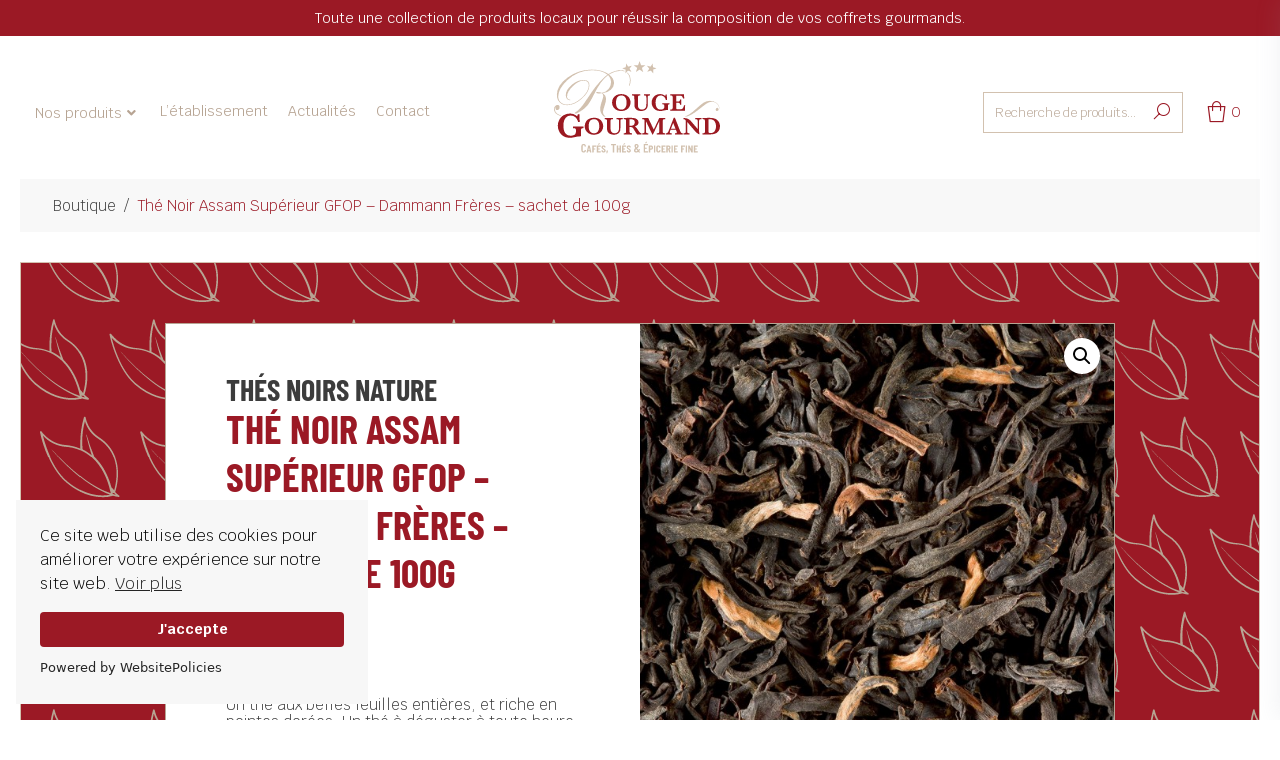

--- FILE ---
content_type: text/html; charset=UTF-8
request_url: https://www.rougegourmand.com/produit/the-noir-assam-superieur-gfop/
body_size: 39864
content:
<!DOCTYPE html><html lang="fr-FR"><head ><script src="https://cdn.websitepolicies.io/lib/cookieconsent/1.0.3/cookieconsent.min.js" defer></script><script>window.addEventListener("load",function(){window.wpcc.init({"corners":"none","colors":{"popup":{"background":"#f7f7f7","text":"#000000","border":"#c25e5e"},"button":{"background":"#9B1925","text":"#ffffff"}},"content":{"href":"https://rougegourmand.com/rgpd","link":"Voir plus","message":"Ce site web utilise des cookies pour améliorer votre expérience sur notre site web.","button":"J'accepte"}})});</script>	<meta charset="UTF-8" />
	<meta name="viewport" content="width=device-width, initial-scale=1" />
	<title>Thé Noir Assam Supérieur GFOP &#8211; Dammann Frères &#8211; sachet de 100g &#8211; Rouge Gourmand</title>
<meta name='robots' content='max-image-preview:large' />
<link rel='dns-prefetch' href='//www.googletagmanager.com' />
<link rel="alternate" type="application/rss+xml" title="Rouge Gourmand &raquo; Flux" href="https://www.rougegourmand.com/feed/" />
<link rel="alternate" type="application/rss+xml" title="Rouge Gourmand &raquo; Flux des commentaires" href="https://www.rougegourmand.com/comments/feed/" />
<link rel="alternate" title="oEmbed (JSON)" type="application/json+oembed" href="https://www.rougegourmand.com/wp-json/oembed/1.0/embed?url=https%3A%2F%2Fwww.rougegourmand.com%2Fproduit%2Fthe-noir-assam-superieur-gfop%2F" />
<link rel="alternate" title="oEmbed (XML)" type="text/xml+oembed" href="https://www.rougegourmand.com/wp-json/oembed/1.0/embed?url=https%3A%2F%2Fwww.rougegourmand.com%2Fproduit%2Fthe-noir-assam-superieur-gfop%2F&#038;format=xml" />
<style id='wp-img-auto-sizes-contain-inline-css' type='text/css'>
img:is([sizes=auto i],[sizes^="auto," i]){contain-intrinsic-size:3000px 1500px}
/*# sourceURL=wp-img-auto-sizes-contain-inline-css */
</style>
<link rel='stylesheet' id='sbi_styles-css' href='https://www.rougegourmand.com/wp-content/plugins/instagram-feed/css/sbi-styles.min.css?ver=6.10.0' type='text/css' media='all' />
<link rel='stylesheet' id='swiper-css' href='https://www.rougegourmand.com/wp-content/plugins/elementor/assets/lib/swiper/v8/css/swiper.min.css?ver=8.4.5' type='text/css' media='all' />
<link rel='stylesheet' id='e-swiper-css' href='https://www.rougegourmand.com/wp-content/plugins/elementor/assets/css/conditionals/e-swiper.min.css?ver=3.34.1' type='text/css' media='all' />
<link rel='stylesheet' id='elementor-icons-shared-0-css' href='https://www.rougegourmand.com/wp-content/plugins/elementor/assets/lib/font-awesome/css/fontawesome.min.css?ver=5.15.3' type='text/css' media='all' />
<link rel='stylesheet' id='elementor-icons-fa-solid-css' href='https://www.rougegourmand.com/wp-content/plugins/elementor/assets/lib/font-awesome/css/solid.min.css?ver=5.15.3' type='text/css' media='all' />
<style id='wp-emoji-styles-inline-css' type='text/css'>

	img.wp-smiley, img.emoji {
		display: inline !important;
		border: none !important;
		box-shadow: none !important;
		height: 1em !important;
		width: 1em !important;
		margin: 0 0.07em !important;
		vertical-align: -0.1em !important;
		background: none !important;
		padding: 0 !important;
	}
/*# sourceURL=wp-emoji-styles-inline-css */
</style>
<link rel='stylesheet' id='wp-block-library-css' href='https://www.rougegourmand.com/wp-includes/css/dist/block-library/style.min.css?ver=6.9' type='text/css' media='all' />
<style id='wp-block-library-theme-inline-css' type='text/css'>
.wp-block-audio :where(figcaption){color:#555;font-size:13px;text-align:center}.is-dark-theme .wp-block-audio :where(figcaption){color:#ffffffa6}.wp-block-audio{margin:0 0 1em}.wp-block-code{border:1px solid #ccc;border-radius:4px;font-family:Menlo,Consolas,monaco,monospace;padding:.8em 1em}.wp-block-embed :where(figcaption){color:#555;font-size:13px;text-align:center}.is-dark-theme .wp-block-embed :where(figcaption){color:#ffffffa6}.wp-block-embed{margin:0 0 1em}.blocks-gallery-caption{color:#555;font-size:13px;text-align:center}.is-dark-theme .blocks-gallery-caption{color:#ffffffa6}:root :where(.wp-block-image figcaption){color:#555;font-size:13px;text-align:center}.is-dark-theme :root :where(.wp-block-image figcaption){color:#ffffffa6}.wp-block-image{margin:0 0 1em}.wp-block-pullquote{border-bottom:4px solid;border-top:4px solid;color:currentColor;margin-bottom:1.75em}.wp-block-pullquote :where(cite),.wp-block-pullquote :where(footer),.wp-block-pullquote__citation{color:currentColor;font-size:.8125em;font-style:normal;text-transform:uppercase}.wp-block-quote{border-left:.25em solid;margin:0 0 1.75em;padding-left:1em}.wp-block-quote cite,.wp-block-quote footer{color:currentColor;font-size:.8125em;font-style:normal;position:relative}.wp-block-quote:where(.has-text-align-right){border-left:none;border-right:.25em solid;padding-left:0;padding-right:1em}.wp-block-quote:where(.has-text-align-center){border:none;padding-left:0}.wp-block-quote.is-large,.wp-block-quote.is-style-large,.wp-block-quote:where(.is-style-plain){border:none}.wp-block-search .wp-block-search__label{font-weight:700}.wp-block-search__button{border:1px solid #ccc;padding:.375em .625em}:where(.wp-block-group.has-background){padding:1.25em 2.375em}.wp-block-separator.has-css-opacity{opacity:.4}.wp-block-separator{border:none;border-bottom:2px solid;margin-left:auto;margin-right:auto}.wp-block-separator.has-alpha-channel-opacity{opacity:1}.wp-block-separator:not(.is-style-wide):not(.is-style-dots){width:100px}.wp-block-separator.has-background:not(.is-style-dots){border-bottom:none;height:1px}.wp-block-separator.has-background:not(.is-style-wide):not(.is-style-dots){height:2px}.wp-block-table{margin:0 0 1em}.wp-block-table td,.wp-block-table th{word-break:normal}.wp-block-table :where(figcaption){color:#555;font-size:13px;text-align:center}.is-dark-theme .wp-block-table :where(figcaption){color:#ffffffa6}.wp-block-video :where(figcaption){color:#555;font-size:13px;text-align:center}.is-dark-theme .wp-block-video :where(figcaption){color:#ffffffa6}.wp-block-video{margin:0 0 1em}:root :where(.wp-block-template-part.has-background){margin-bottom:0;margin-top:0;padding:1.25em 2.375em}
/*# sourceURL=/wp-includes/css/dist/block-library/theme.min.css */
</style>
<style id='classic-theme-styles-inline-css' type='text/css'>
/*! This file is auto-generated */
.wp-block-button__link{color:#fff;background-color:#32373c;border-radius:9999px;box-shadow:none;text-decoration:none;padding:calc(.667em + 2px) calc(1.333em + 2px);font-size:1.125em}.wp-block-file__button{background:#32373c;color:#fff;text-decoration:none}
/*# sourceURL=/wp-includes/css/classic-themes.min.css */
</style>
<style id='noptin-email-optin-style-inline-css' type='text/css'>
.wp-block-noptin-email-optin{align-items:center;box-sizing:border-box;display:flex;justify-content:center;min-height:280px;padding:20px;position:relative;text-align:center}.wp-block-noptin-email-optin *{box-sizing:border-box}.wp-block-noptin-email-optin form{width:100%}.wp-block-noptin-email-optin.is-style-noptin-flex .noptin-block-form-footer{align-items:center;display:flex;gap:10px;justify-content:center}.wp-block-noptin-email-optin.is-style-noptin-flex .noptin-block-form-footer .noptin_form_input_email{flex-grow:1;min-width:0}.wp-block-noptin-email-optin.is-style-noptin-flex .noptin-block-form-footer .noptin_form_submit{flex-shrink:1;margin-top:0}:where(.wp-block-noptin-email-optin:not(.is-style-noptin-unstyled) input.noptin_form_input_email){background-color:#fff;border:1px solid #ced4da;border-radius:.25rem;box-shadow:none;color:#495057;padding:.45rem 1.2rem;transition:border-color .15s ease-in-out,box-shadow .15s ease-in-out}:where(.wp-block-noptin-email-optin:not(.is-style-noptin-unstyled) input.noptin_form_input_email:focus){background-color:#fff;border-color:#73b1e9;color:#495057;outline:0}:where(.wp-block-noptin-email-optin:not(.is-style-noptin-unstyled) .noptin_form_submit){background-clip:padding-box;background-color:#1e73be;border:1px solid transparent;border-radius:.25rem;box-shadow:none;color:#fff;font-weight:400;padding:.45rem 1.2rem;transition:color .15s ease-in-out,background-color .15s ease-in-out,border-color .15s ease-in-out,box-shadow .15s ease-in-out}:where(.wp-block-noptin-email-optin:not(.is-style-noptin-unstyled) .noptin_form_submit):focus,:where(.wp-block-noptin-email-optin:not(.is-style-noptin-unstyled) .noptin_form_submit):hover{box-shadow:0 .5rem 1rem rgba(0,0,0,.15)}.wp-block-noptin-email-optin:not(.is-style-noptin-unstyled) .noptin_form_title{font-size:23px;font-weight:700;line-height:1.4125;margin-bottom:10px;margin-top:16px;padding-top:4px}.wp-block-noptin-email-optin:not(.is-style-noptin-unstyled) .noptin_form_description{font-size:16px;line-height:1.3;margin-bottom:10px}.wp-block-noptin-email-optin:not(.is-style-noptin-unstyled) input.noptin_form_input_email{display:block;margin:0;width:100%}.wp-block-noptin-email-optin:not(.is-style-noptin-unstyled) input.noptin_form_input_email::-ms-expand{background-color:transparent;border:0}.wp-block-noptin-email-optin:not(.is-style-noptin-unstyled) .noptin_form_submit{display:block;flex:1 0 0;margin-top:10px;position:relative;text-align:center;text-transform:none;-webkit-user-select:none;-moz-user-select:none;user-select:none;vertical-align:middle;width:100%}.wp-block-noptin-email-optin:not(.is-style-noptin-unstyled) .noptin_form_submit:focus,.wp-block-noptin-email-optin:not(.is-style-noptin-unstyled) .noptin_form_submit:hover{outline:0!important}.noptin-block-form-header:empty{display:none}

/*# sourceURL=https://www.rougegourmand.com/wp-content/plugins/newsletter-optin-box/build/Forms/assets/css/style-new-form-block.css */
</style>
<link rel='stylesheet' id='noptin-form-css' href='https://www.rougegourmand.com/wp-content/plugins/newsletter-optin-box/build/Forms/assets/css/style-form.css?ver=bde59fed1153516aaf60' type='text/css' media='all' />
<link rel='stylesheet' id='jet-engine-frontend-css' href='https://www.rougegourmand.com/wp-content/plugins/jet-engine/assets/css/frontend.css?ver=3.7.8' type='text/css' media='all' />
<style id='global-styles-inline-css' type='text/css'>
:root{--wp--preset--aspect-ratio--square: 1;--wp--preset--aspect-ratio--4-3: 4/3;--wp--preset--aspect-ratio--3-4: 3/4;--wp--preset--aspect-ratio--3-2: 3/2;--wp--preset--aspect-ratio--2-3: 2/3;--wp--preset--aspect-ratio--16-9: 16/9;--wp--preset--aspect-ratio--9-16: 9/16;--wp--preset--color--black: #000000;--wp--preset--color--cyan-bluish-gray: #abb8c3;--wp--preset--color--white: #ffffff;--wp--preset--color--pale-pink: #f78da7;--wp--preset--color--vivid-red: #cf2e2e;--wp--preset--color--luminous-vivid-orange: #ff6900;--wp--preset--color--luminous-vivid-amber: #fcb900;--wp--preset--color--light-green-cyan: #7bdcb5;--wp--preset--color--vivid-green-cyan: #00d084;--wp--preset--color--pale-cyan-blue: #8ed1fc;--wp--preset--color--vivid-cyan-blue: #0693e3;--wp--preset--color--vivid-purple: #9b51e0;--wp--preset--gradient--vivid-cyan-blue-to-vivid-purple: linear-gradient(135deg,rgb(6,147,227) 0%,rgb(155,81,224) 100%);--wp--preset--gradient--light-green-cyan-to-vivid-green-cyan: linear-gradient(135deg,rgb(122,220,180) 0%,rgb(0,208,130) 100%);--wp--preset--gradient--luminous-vivid-amber-to-luminous-vivid-orange: linear-gradient(135deg,rgb(252,185,0) 0%,rgb(255,105,0) 100%);--wp--preset--gradient--luminous-vivid-orange-to-vivid-red: linear-gradient(135deg,rgb(255,105,0) 0%,rgb(207,46,46) 100%);--wp--preset--gradient--very-light-gray-to-cyan-bluish-gray: linear-gradient(135deg,rgb(238,238,238) 0%,rgb(169,184,195) 100%);--wp--preset--gradient--cool-to-warm-spectrum: linear-gradient(135deg,rgb(74,234,220) 0%,rgb(151,120,209) 20%,rgb(207,42,186) 40%,rgb(238,44,130) 60%,rgb(251,105,98) 80%,rgb(254,248,76) 100%);--wp--preset--gradient--blush-light-purple: linear-gradient(135deg,rgb(255,206,236) 0%,rgb(152,150,240) 100%);--wp--preset--gradient--blush-bordeaux: linear-gradient(135deg,rgb(254,205,165) 0%,rgb(254,45,45) 50%,rgb(107,0,62) 100%);--wp--preset--gradient--luminous-dusk: linear-gradient(135deg,rgb(255,203,112) 0%,rgb(199,81,192) 50%,rgb(65,88,208) 100%);--wp--preset--gradient--pale-ocean: linear-gradient(135deg,rgb(255,245,203) 0%,rgb(182,227,212) 50%,rgb(51,167,181) 100%);--wp--preset--gradient--electric-grass: linear-gradient(135deg,rgb(202,248,128) 0%,rgb(113,206,126) 100%);--wp--preset--gradient--midnight: linear-gradient(135deg,rgb(2,3,129) 0%,rgb(40,116,252) 100%);--wp--preset--font-size--small: 13px;--wp--preset--font-size--medium: 20px;--wp--preset--font-size--large: 36px;--wp--preset--font-size--x-large: 42px;--wp--preset--spacing--20: 0.44rem;--wp--preset--spacing--30: 0.67rem;--wp--preset--spacing--40: 1rem;--wp--preset--spacing--50: 1.5rem;--wp--preset--spacing--60: 2.25rem;--wp--preset--spacing--70: 3.38rem;--wp--preset--spacing--80: 5.06rem;--wp--preset--shadow--natural: 6px 6px 9px rgba(0, 0, 0, 0.2);--wp--preset--shadow--deep: 12px 12px 50px rgba(0, 0, 0, 0.4);--wp--preset--shadow--sharp: 6px 6px 0px rgba(0, 0, 0, 0.2);--wp--preset--shadow--outlined: 6px 6px 0px -3px rgb(255, 255, 255), 6px 6px rgb(0, 0, 0);--wp--preset--shadow--crisp: 6px 6px 0px rgb(0, 0, 0);}:where(.is-layout-flex){gap: 0.5em;}:where(.is-layout-grid){gap: 0.5em;}body .is-layout-flex{display: flex;}.is-layout-flex{flex-wrap: wrap;align-items: center;}.is-layout-flex > :is(*, div){margin: 0;}body .is-layout-grid{display: grid;}.is-layout-grid > :is(*, div){margin: 0;}:where(.wp-block-columns.is-layout-flex){gap: 2em;}:where(.wp-block-columns.is-layout-grid){gap: 2em;}:where(.wp-block-post-template.is-layout-flex){gap: 1.25em;}:where(.wp-block-post-template.is-layout-grid){gap: 1.25em;}.has-black-color{color: var(--wp--preset--color--black) !important;}.has-cyan-bluish-gray-color{color: var(--wp--preset--color--cyan-bluish-gray) !important;}.has-white-color{color: var(--wp--preset--color--white) !important;}.has-pale-pink-color{color: var(--wp--preset--color--pale-pink) !important;}.has-vivid-red-color{color: var(--wp--preset--color--vivid-red) !important;}.has-luminous-vivid-orange-color{color: var(--wp--preset--color--luminous-vivid-orange) !important;}.has-luminous-vivid-amber-color{color: var(--wp--preset--color--luminous-vivid-amber) !important;}.has-light-green-cyan-color{color: var(--wp--preset--color--light-green-cyan) !important;}.has-vivid-green-cyan-color{color: var(--wp--preset--color--vivid-green-cyan) !important;}.has-pale-cyan-blue-color{color: var(--wp--preset--color--pale-cyan-blue) !important;}.has-vivid-cyan-blue-color{color: var(--wp--preset--color--vivid-cyan-blue) !important;}.has-vivid-purple-color{color: var(--wp--preset--color--vivid-purple) !important;}.has-black-background-color{background-color: var(--wp--preset--color--black) !important;}.has-cyan-bluish-gray-background-color{background-color: var(--wp--preset--color--cyan-bluish-gray) !important;}.has-white-background-color{background-color: var(--wp--preset--color--white) !important;}.has-pale-pink-background-color{background-color: var(--wp--preset--color--pale-pink) !important;}.has-vivid-red-background-color{background-color: var(--wp--preset--color--vivid-red) !important;}.has-luminous-vivid-orange-background-color{background-color: var(--wp--preset--color--luminous-vivid-orange) !important;}.has-luminous-vivid-amber-background-color{background-color: var(--wp--preset--color--luminous-vivid-amber) !important;}.has-light-green-cyan-background-color{background-color: var(--wp--preset--color--light-green-cyan) !important;}.has-vivid-green-cyan-background-color{background-color: var(--wp--preset--color--vivid-green-cyan) !important;}.has-pale-cyan-blue-background-color{background-color: var(--wp--preset--color--pale-cyan-blue) !important;}.has-vivid-cyan-blue-background-color{background-color: var(--wp--preset--color--vivid-cyan-blue) !important;}.has-vivid-purple-background-color{background-color: var(--wp--preset--color--vivid-purple) !important;}.has-black-border-color{border-color: var(--wp--preset--color--black) !important;}.has-cyan-bluish-gray-border-color{border-color: var(--wp--preset--color--cyan-bluish-gray) !important;}.has-white-border-color{border-color: var(--wp--preset--color--white) !important;}.has-pale-pink-border-color{border-color: var(--wp--preset--color--pale-pink) !important;}.has-vivid-red-border-color{border-color: var(--wp--preset--color--vivid-red) !important;}.has-luminous-vivid-orange-border-color{border-color: var(--wp--preset--color--luminous-vivid-orange) !important;}.has-luminous-vivid-amber-border-color{border-color: var(--wp--preset--color--luminous-vivid-amber) !important;}.has-light-green-cyan-border-color{border-color: var(--wp--preset--color--light-green-cyan) !important;}.has-vivid-green-cyan-border-color{border-color: var(--wp--preset--color--vivid-green-cyan) !important;}.has-pale-cyan-blue-border-color{border-color: var(--wp--preset--color--pale-cyan-blue) !important;}.has-vivid-cyan-blue-border-color{border-color: var(--wp--preset--color--vivid-cyan-blue) !important;}.has-vivid-purple-border-color{border-color: var(--wp--preset--color--vivid-purple) !important;}.has-vivid-cyan-blue-to-vivid-purple-gradient-background{background: var(--wp--preset--gradient--vivid-cyan-blue-to-vivid-purple) !important;}.has-light-green-cyan-to-vivid-green-cyan-gradient-background{background: var(--wp--preset--gradient--light-green-cyan-to-vivid-green-cyan) !important;}.has-luminous-vivid-amber-to-luminous-vivid-orange-gradient-background{background: var(--wp--preset--gradient--luminous-vivid-amber-to-luminous-vivid-orange) !important;}.has-luminous-vivid-orange-to-vivid-red-gradient-background{background: var(--wp--preset--gradient--luminous-vivid-orange-to-vivid-red) !important;}.has-very-light-gray-to-cyan-bluish-gray-gradient-background{background: var(--wp--preset--gradient--very-light-gray-to-cyan-bluish-gray) !important;}.has-cool-to-warm-spectrum-gradient-background{background: var(--wp--preset--gradient--cool-to-warm-spectrum) !important;}.has-blush-light-purple-gradient-background{background: var(--wp--preset--gradient--blush-light-purple) !important;}.has-blush-bordeaux-gradient-background{background: var(--wp--preset--gradient--blush-bordeaux) !important;}.has-luminous-dusk-gradient-background{background: var(--wp--preset--gradient--luminous-dusk) !important;}.has-pale-ocean-gradient-background{background: var(--wp--preset--gradient--pale-ocean) !important;}.has-electric-grass-gradient-background{background: var(--wp--preset--gradient--electric-grass) !important;}.has-midnight-gradient-background{background: var(--wp--preset--gradient--midnight) !important;}.has-small-font-size{font-size: var(--wp--preset--font-size--small) !important;}.has-medium-font-size{font-size: var(--wp--preset--font-size--medium) !important;}.has-large-font-size{font-size: var(--wp--preset--font-size--large) !important;}.has-x-large-font-size{font-size: var(--wp--preset--font-size--x-large) !important;}
:where(.wp-block-post-template.is-layout-flex){gap: 1.25em;}:where(.wp-block-post-template.is-layout-grid){gap: 1.25em;}
:where(.wp-block-term-template.is-layout-flex){gap: 1.25em;}:where(.wp-block-term-template.is-layout-grid){gap: 1.25em;}
:where(.wp-block-columns.is-layout-flex){gap: 2em;}:where(.wp-block-columns.is-layout-grid){gap: 2em;}
:root :where(.wp-block-pullquote){font-size: 1.5em;line-height: 1.6;}
/*# sourceURL=global-styles-inline-css */
</style>
<link rel='stylesheet' id='chronopost-css' href='https://www.rougegourmand.com/wp-content/plugins/chronopost_1.2.7_for_woocommerce_3.x/public/css/chronopost-public.css?ver=1.2.15' type='text/css' media='all' />
<link rel='stylesheet' id='chronopost-leaflet-css' href='https://www.rougegourmand.com/wp-content/plugins/chronopost_1.2.7_for_woocommerce_3.x/public/css/leaflet/leaflet.css?ver=1.2.15' type='text/css' media='all' />
<link rel='stylesheet' id='chronopost-fancybox-css' href='https://www.rougegourmand.com/wp-content/plugins/chronopost_1.2.7_for_woocommerce_3.x/public/vendor/fancybox/jquery.fancybox.min.css?ver=6.9' type='text/css' media='all' />
<link rel='stylesheet' id='photoswipe-css' href='https://www.rougegourmand.com/wp-content/plugins/woocommerce/assets/css/photoswipe/photoswipe.min.css?ver=10.4.3' type='text/css' media='all' />
<link rel='stylesheet' id='photoswipe-default-skin-css' href='https://www.rougegourmand.com/wp-content/plugins/woocommerce/assets/css/photoswipe/default-skin/default-skin.min.css?ver=10.4.3' type='text/css' media='all' />
<link rel='stylesheet' id='woocommerce-layout-css' href='https://www.rougegourmand.com/wp-content/plugins/woocommerce/assets/css/woocommerce-layout.css?ver=10.4.3' type='text/css' media='all' />
<link rel='stylesheet' id='woocommerce-smallscreen-css' href='https://www.rougegourmand.com/wp-content/plugins/woocommerce/assets/css/woocommerce-smallscreen.css?ver=10.4.3' type='text/css' media='only screen and (max-width: 768px)' />
<link rel='stylesheet' id='woocommerce-general-css' href='https://www.rougegourmand.com/wp-content/plugins/woocommerce/assets/css/woocommerce.css?ver=10.4.3' type='text/css' media='all' />
<style id='woocommerce-inline-inline-css' type='text/css'>
.woocommerce form .form-row .required { visibility: visible; }
/*# sourceURL=woocommerce-inline-inline-css */
</style>
<link rel='stylesheet' id='jupiterx-popups-animation-css' href='https://www.rougegourmand.com/wp-content/plugins/jupiterx-core/includes/extensions/raven/assets/lib/animate/animate.min.css?ver=4.14.1' type='text/css' media='all' />
<link rel='stylesheet' id='jupiterx-css' href='https://www.rougegourmand.com/wp-content/uploads/jupiterx/compiler/jupiterx/7a66244.css?ver=4.14.1' type='text/css' media='all' />
<link rel='stylesheet' id='jet-menu-public-styles-css' href='https://www.rougegourmand.com/wp-content/plugins/jet-menu/assets/public/css/public.css?ver=2.4.16' type='text/css' media='all' />
<link rel='stylesheet' id='jet-woo-builder-css' href='https://www.rougegourmand.com/wp-content/plugins/jet-woo-builder/assets/css/frontend.css?ver=2.2.2' type='text/css' media='all' />
<style id='jet-woo-builder-inline-css' type='text/css'>
@font-face {
				font-family: "WooCommerce";
				font-weight: normal;
				font-style: normal;
				src: url("https://www.rougegourmand.com/wp-content/plugins/woocommerce/assets/fonts/WooCommerce.eot");
				src: url("https://www.rougegourmand.com/wp-content/plugins/woocommerce/assets/fonts/WooCommerce.eot?#iefix") format("embedded-opentype"),
					 url("https://www.rougegourmand.com/wp-content/plugins/woocommerce/assets/fonts/WooCommerce.woff") format("woff"),
					 url("https://www.rougegourmand.com/wp-content/plugins/woocommerce/assets/fonts/WooCommerce.ttf") format("truetype"),
					 url("https://www.rougegourmand.com/wp-content/plugins/woocommerce/assets/fonts/WooCommerce.svg#WooCommerce") format("svg");
			}
/*# sourceURL=jet-woo-builder-inline-css */
</style>
<link rel='stylesheet' id='jet-woo-builder-frontend-font-css' href='https://www.rougegourmand.com/wp-content/plugins/jet-woo-builder/assets/css/lib/jetwoobuilder-frontend-font/css/jetwoobuilder-frontend-font.css?ver=2.2.2' type='text/css' media='all' />
<link rel='stylesheet' id='jet-woo-builder-jupiterx-css' href='https://www.rougegourmand.com/wp-content/plugins/jet-woo-builder/includes/compatibility/packages/themes/jupiterx/assets/css/style.css?ver=2.2.2' type='text/css' media='all' />
<link rel='stylesheet' id='elementor-frontend-css' href='https://www.rougegourmand.com/wp-content/plugins/elementor/assets/css/frontend.min.css?ver=3.34.1' type='text/css' media='all' />
<link rel='stylesheet' id='elementor-post-349-css' href='https://www.rougegourmand.com/wp-content/uploads/elementor/css/post-349.css?ver=1768559489' type='text/css' media='all' />
<link rel='stylesheet' id='jupiterx-elements-dynamic-styles-css' href='https://www.rougegourmand.com/wp-content/uploads/jupiterx/compiler/jupiterx-elements-dynamic-styles/4aa37b1.css?ver=4.14.1' type='text/css' media='all' />
<link rel='stylesheet' id='widget-social-icons-css' href='https://www.rougegourmand.com/wp-content/plugins/elementor/assets/css/widget-social-icons.min.css?ver=3.34.1' type='text/css' media='all' />
<link rel='stylesheet' id='e-apple-webkit-css' href='https://www.rougegourmand.com/wp-content/plugins/elementor/assets/css/conditionals/apple-webkit.min.css?ver=3.34.1' type='text/css' media='all' />
<link rel='stylesheet' id='elementor-icons-css' href='https://www.rougegourmand.com/wp-content/plugins/elementor/assets/lib/eicons/css/elementor-icons.min.css?ver=5.45.0' type='text/css' media='all' />
<link rel='stylesheet' id='font-awesome-css' href='https://www.rougegourmand.com/wp-content/plugins/elementor/assets/lib/font-awesome/css/font-awesome.min.css?ver=4.7.0' type='text/css' media='all' />
<link rel='stylesheet' id='jupiterx-core-raven-frontend-css' href='https://www.rougegourmand.com/wp-content/plugins/jupiterx-core/includes/extensions/raven/assets/css/frontend.min.css?ver=6.9' type='text/css' media='all' />
<link rel='stylesheet' id='elementor-post-12-css' href='https://www.rougegourmand.com/wp-content/uploads/elementor/css/post-12.css?ver=1768559365' type='text/css' media='all' />
<link rel='stylesheet' id='sellkit-frontend-css' href='https://www.rougegourmand.com/wp-content/plugins/sellkit/assets/dist/css/frontend.min.css?ver=2.4.0' type='text/css' media='all' />
<link rel='stylesheet' id='flatpickr-css' href='https://www.rougegourmand.com/wp-content/plugins/elementor/assets/lib/flatpickr/flatpickr.min.css?ver=4.6.13' type='text/css' media='all' />
<link rel='stylesheet' id='sbistyles-css' href='https://www.rougegourmand.com/wp-content/plugins/instagram-feed/css/sbi-styles.min.css?ver=6.10.0' type='text/css' media='all' />
<link rel='stylesheet' id='elementor-post-221-css' href='https://www.rougegourmand.com/wp-content/uploads/elementor/css/post-221.css?ver=1768559366' type='text/css' media='all' />
<link rel='stylesheet' id='elementor-post-148-css' href='https://www.rougegourmand.com/wp-content/uploads/elementor/css/post-148.css?ver=1768559366' type='text/css' media='all' />
<link rel='stylesheet' id='elementor-gf-local-krub-css' href='https://www.rougegourmand.com/wp-content/uploads/elementor/google-fonts/css/krub.css?ver=1744011763' type='text/css' media='all' />
<link rel='stylesheet' id='elementor-gf-local-barlowcondensed-css' href='https://www.rougegourmand.com/wp-content/uploads/elementor/google-fonts/css/barlowcondensed.css?ver=1744011762' type='text/css' media='all' />
<link rel='stylesheet' id='elementor-icons-rougegmd-css' href='https://www.rougegourmand.com/wp-content/uploads/elementor/custom-icons/rougegmd/style.css?ver=1.0.0' type='text/css' media='all' />
<script type="text/javascript" src="https://www.rougegourmand.com/wp-includes/js/jquery/jquery.min.js?ver=3.7.1" id="jquery-core-js"></script>
<script type="text/javascript" src="https://www.rougegourmand.com/wp-includes/js/jquery/jquery-migrate.min.js?ver=3.4.1" id="jquery-migrate-js"></script>
<script type="text/javascript" src="https://www.rougegourmand.com/wp-content/plugins/chronopost_1.2.7_for_woocommerce_3.x/public/js/leaflet.js?ver=2.0" id="chronopost-leaflet-js"></script>
<script type="text/javascript" src="https://www.rougegourmand.com/wp-content/plugins/woocommerce/assets/js/jquery-blockui/jquery.blockUI.min.js?ver=2.7.0-wc.10.4.3" id="wc-jquery-blockui-js" data-wp-strategy="defer"></script>
<script type="text/javascript" src="https://www.rougegourmand.com/wp-content/plugins/woocommerce/assets/js/js-cookie/js.cookie.min.js?ver=2.1.4-wc.10.4.3" id="wc-js-cookie-js" data-wp-strategy="defer"></script>
<script type="text/javascript" id="woocommerce-js-extra">
/* <![CDATA[ */
var woocommerce_params = {"ajax_url":"/wp-admin/admin-ajax.php","wc_ajax_url":"/?wc-ajax=%%endpoint%%","i18n_password_show":"Afficher le mot de passe","i18n_password_hide":"Masquer le mot de passe"};
//# sourceURL=woocommerce-js-extra
/* ]]> */
</script>
<script type="text/javascript" src="https://www.rougegourmand.com/wp-content/plugins/woocommerce/assets/js/frontend/woocommerce.min.js?ver=10.4.3" id="woocommerce-js" data-wp-strategy="defer"></script>
<script type="text/javascript" src="https://www.rougegourmand.com/wp-content/plugins/chronopost_1.2.7_for_woocommerce_3.x/public/vendor/fancybox/jquery.fancybox.min.js?ver=3.1.20" id="chronopost-fancybox-js"></script>
<script type="text/javascript" id="chronomap-js-extra">
/* <![CDATA[ */
var Chronomap = {"ajaxurl":"https://www.rougegourmand.com/wp-admin/admin-ajax.php","chrono_nonce":"04f1291e8d","no_pickup_relay":"S\u00e9lectionner un point relais","pickup_relay_edit_text":"Modifier","loading_txt":"Veuillez patienter\u2026","day_mon":"Lun","day_tue":"Mar","day_wed":"Mer","day_thu":"Jeu","day_fri":"Ven","day_sat":"Sam","day_sun":"Dim","infos":"Infos","opening_hours":"Horaires","closed":"Ferm\u00e9"};
//# sourceURL=chronomap-js-extra
/* ]]> */
</script>
<script type="text/javascript" src="https://www.rougegourmand.com/wp-content/plugins/chronopost_1.2.7_for_woocommerce_3.x/public/js/chronomap.plugin.js?ver=1.2.15" id="chronomap-js"></script>
<script type="text/javascript" id="chronoprecise-js-extra">
/* <![CDATA[ */
var Chronoprecise = {"ajaxurl":"https://www.rougegourmand.com/wp-admin/admin-ajax.php","chrono_nonce":"04f1291e8d","prev_week_txt":"Semaine pr\u00e9c\u00e9dente","next_week_txt":"Semaine suivante"};
//# sourceURL=chronoprecise-js-extra
/* ]]> */
</script>
<script type="text/javascript" src="https://www.rougegourmand.com/wp-content/plugins/chronopost_1.2.7_for_woocommerce_3.x/public/js/chronoprecise.plugin.js?ver=1.2.15" id="chronoprecise-js"></script>
<script type="text/javascript" src="https://www.rougegourmand.com/wp-content/plugins/chronopost_1.2.7_for_woocommerce_3.x/public/js/chronopost-public.js?ver=1.2.15" id="chronopost-js"></script>
<script type="text/javascript" id="wc-add-to-cart-js-extra">
/* <![CDATA[ */
var wc_add_to_cart_params = {"ajax_url":"/wp-admin/admin-ajax.php","wc_ajax_url":"/?wc-ajax=%%endpoint%%","i18n_view_cart":"Voir le panier","cart_url":"https://www.rougegourmand.com/panier/","is_cart":"","cart_redirect_after_add":"no"};
//# sourceURL=wc-add-to-cart-js-extra
/* ]]> */
</script>
<script type="text/javascript" src="https://www.rougegourmand.com/wp-content/plugins/woocommerce/assets/js/frontend/add-to-cart.min.js?ver=10.4.3" id="wc-add-to-cart-js" defer="defer" data-wp-strategy="defer"></script>
<script type="text/javascript" src="https://www.rougegourmand.com/wp-content/plugins/woocommerce/assets/js/zoom/jquery.zoom.min.js?ver=1.7.21-wc.10.4.3" id="wc-zoom-js" defer="defer" data-wp-strategy="defer"></script>
<script type="text/javascript" src="https://www.rougegourmand.com/wp-content/plugins/woocommerce/assets/js/flexslider/jquery.flexslider.min.js?ver=2.7.2-wc.10.4.3" id="wc-flexslider-js" defer="defer" data-wp-strategy="defer"></script>
<script type="text/javascript" src="https://www.rougegourmand.com/wp-content/plugins/woocommerce/assets/js/photoswipe/photoswipe.min.js?ver=4.1.1-wc.10.4.3" id="wc-photoswipe-js" defer="defer" data-wp-strategy="defer"></script>
<script type="text/javascript" src="https://www.rougegourmand.com/wp-content/plugins/woocommerce/assets/js/photoswipe/photoswipe-ui-default.min.js?ver=4.1.1-wc.10.4.3" id="wc-photoswipe-ui-default-js" defer="defer" data-wp-strategy="defer"></script>
<script type="text/javascript" id="wc-single-product-js-extra">
/* <![CDATA[ */
var wc_single_product_params = {"i18n_required_rating_text":"Veuillez s\u00e9lectionner une note","i18n_rating_options":["1\u00a0\u00e9toile sur 5","2\u00a0\u00e9toiles sur 5","3\u00a0\u00e9toiles sur 5","4\u00a0\u00e9toiles sur 5","5\u00a0\u00e9toiles sur 5"],"i18n_product_gallery_trigger_text":"Voir la galerie d\u2019images en plein \u00e9cran","review_rating_required":"yes","flexslider":{"rtl":false,"animation":"slide","smoothHeight":true,"directionNav":true,"controlNav":"thumbnails","slideshow":false,"animationSpeed":500,"animationLoop":false,"allowOneSlide":false,"prevText":"\u003Csvg fill=\"#333333\" version=\"1.1\" id=\"Layer_1\" xmlns=\"http://www.w3.org/2000/svg\" xmlns:xlink=\"http://www.w3.org/1999/xlink\" x=\"0px\" y=\"0px\" width=\"7.2px\" height=\"12px\" viewBox=\"0 0 7.2 12\" style=\"enable-background:new 0 0 7.2 12;\" xml:space=\"preserve\"\u003E\u003Cpath class=\"st0\" d=\"M2.4,6l4.5-4.3c0.4-0.4,0.4-1,0-1.4c-0.4-0.4-1-0.4-1.4,0l-5.2,5C0.1,5.5,0,5.7,0,6s0.1,0.5,0.3,0.7l5.2,5\tC5.7,11.9,6,12,6.2,12c0.3,0,0.5-0.1,0.7-0.3c0.4-0.4,0.4-1,0-1.4L2.4,6z\"/\u003E\u003C/svg\u003E","nextText":"\u003Csvg fill=\"#333333\" version=\"1.1\" id=\"Layer_1\" xmlns=\"http://www.w3.org/2000/svg\" xmlns:xlink=\"http://www.w3.org/1999/xlink\" x=\"0px\" y=\"0px\" width=\"7.2px\" height=\"12px\" viewBox=\"0 0 7.2 12\" style=\"enable-background:new 0 0 7.2 12;\" xml:space=\"preserve\"\u003E\u003Cpath class=\"st0\" d=\"M4.8,6l-4.5,4.3c-0.4,0.4-0.4,1,0,1.4c0.4,0.4,1,0.4,1.4,0l5.2-5C7.1,6.5,7.2,6.3,7.2,6S7.1,5.5,6.9,5.3l-5.2-5C1.5,0.1,1.2,0,1,0C0.7,0,0.5,0.1,0.3,0.3c-0.4,0.4-0.4,1,0,1.4L4.8,6z\"/\u003E\u003C/svg\u003E"},"zoom_enabled":"1","zoom_options":[],"photoswipe_enabled":"1","photoswipe_options":{"shareEl":false,"closeOnScroll":false,"history":false,"hideAnimationDuration":0,"showAnimationDuration":0},"flexslider_enabled":"1"};
//# sourceURL=wc-single-product-js-extra
/* ]]> */
</script>
<script type="text/javascript" src="https://www.rougegourmand.com/wp-content/plugins/woocommerce/assets/js/frontend/single-product.min.js?ver=10.4.3" id="wc-single-product-js" defer="defer" data-wp-strategy="defer"></script>
<script type="text/javascript" src="https://www.googletagmanager.com/gtag/js?id=G-ZD8C7493B9&#039; async=&#039;async" id="jupiterx-gtag-script-js"></script>
<script type="text/javascript" id="jupiterx-gtag-script-js-after">
/* <![CDATA[ */
	
		window.dataLayer = window.dataLayer || [];
		function gtag(){dataLayer.push(arguments);}
		gtag('js', new Date());
					gtag('config', 'G-ZD8C7493B9', { 'anonymize_ip': true });
			
	
//# sourceURL=jupiterx-gtag-script-js-after
/* ]]> */
</script>
<script type="text/javascript" src="https://www.rougegourmand.com/wp-content/themes/jupiterx/lib/admin/assets/lib/webfont/webfont.min.js?ver=1.6.26" id="jupiterx-webfont-js"></script>
<script type="text/javascript" id="jupiterx-webfont-js-after">
/* <![CDATA[ */
WebFont.load({
				google: {
					families: ['Krub:100,200,300,400,500,600,700,800,900,100italic,200italic,300italic,400italic,500italic,600italic,700italic,800italic,900italic']
				}
			});
//# sourceURL=jupiterx-webfont-js-after
/* ]]> */
</script>
<script type="text/javascript" src="https://www.rougegourmand.com/wp-content/themes/jupiterx/lib/assets/dist/js/utils.min.js?ver=4.14.1" id="jupiterx-utils-js"></script>
<link rel="https://api.w.org/" href="https://www.rougegourmand.com/wp-json/" /><link rel="alternate" title="JSON" type="application/json" href="https://www.rougegourmand.com/wp-json/wp/v2/product/1234" /><link rel="EditURI" type="application/rsd+xml" title="RSD" href="https://www.rougegourmand.com/xmlrpc.php?rsd" />
<meta name="generator" content="WordPress 6.9" />
<meta name="generator" content="WooCommerce 10.4.3" />
<link rel="canonical" href="https://www.rougegourmand.com/produit/the-noir-assam-superieur-gfop/" />
<link rel='shortlink' href='https://www.rougegourmand.com/?p=1234' />

		<!-- GA Google Analytics @ https://m0n.co/ga -->
		<script async src="https://www.googletagmanager.com/gtag/js?id=G-WQXCCCH50Q"></script>
		<script>
			window.dataLayer = window.dataLayer || [];
			function gtag(){dataLayer.push(arguments);}
			gtag('js', new Date());
			gtag('config', 'G-WQXCCCH50Q');
		</script>

		<noscript><style>.woocommerce-product-gallery{ opacity: 1 !important; }</style></noscript>
	<meta name="generator" content="Elementor 3.34.1; features: additional_custom_breakpoints; settings: css_print_method-external, google_font-enabled, font_display-auto">
<style type="text/css">.recentcomments a{display:inline !important;padding:0 !important;margin:0 !important;}</style>			<style>
				.e-con.e-parent:nth-of-type(n+4):not(.e-lazyloaded):not(.e-no-lazyload),
				.e-con.e-parent:nth-of-type(n+4):not(.e-lazyloaded):not(.e-no-lazyload) * {
					background-image: none !important;
				}
				@media screen and (max-height: 1024px) {
					.e-con.e-parent:nth-of-type(n+3):not(.e-lazyloaded):not(.e-no-lazyload),
					.e-con.e-parent:nth-of-type(n+3):not(.e-lazyloaded):not(.e-no-lazyload) * {
						background-image: none !important;
					}
				}
				@media screen and (max-height: 640px) {
					.e-con.e-parent:nth-of-type(n+2):not(.e-lazyloaded):not(.e-no-lazyload),
					.e-con.e-parent:nth-of-type(n+2):not(.e-lazyloaded):not(.e-no-lazyload) * {
						background-image: none !important;
					}
				}
			</style>
			<link rel="icon" href="https://www.rougegourmand.com/wp-content/uploads/2021/07/favicon-site.svg" sizes="32x32" />
<link rel="icon" href="https://www.rougegourmand.com/wp-content/uploads/2021/07/favicon-site.svg" sizes="192x192" />
<link rel="apple-touch-icon" href="https://www.rougegourmand.com/wp-content/uploads/2021/07/favicon-site.svg" />
<meta name="msapplication-TileImage" content="https://www.rougegourmand.com/wp-content/uploads/2021/07/favicon-site.svg" />
		<style type="text/css" id="wp-custom-css">
			/* Désac WooCommerce
.rouge-addtocart .woocommerce-variation-add-to-cart, .elementor-element-9b6b18c, .single_add_to_cart_button, .elementor-349 .elementor-element.elementor-element-5a4ebcc .elementor-jet-single-add-to-cart .cart .quantity {
	display: none !important;
	visibility: hidden;
	height: 0 !important;
} */

.elementor-jet-single-add-to-cart .reset_variations, .reset_variations {
	display: none !important;
}

.raven-button {
	border-width: 1px !important;
}

/*Prix*/
.rougeprice {
	display: none;
}

.elementor-widget-jet-single-upsells h2 {
visibility: hidden;
}
/*Selection*/
::selection {
  background-color: var(--e-global-color-accent);
	color: #fff;
}

.woocommerce button.button.alt:focus {
	background: transparent !important;
}

.elementor-menu-cart__footer-buttons .elementor-button--view-cart:hover, .elementor-menu-cart__footer-buttons .elementor-button--checkout:hover {
	background: transparent !important;
}

/* HEADER */

.jupiterx-search-form button:before {
	content: "\e909";
	font-family: rougegmd;
	vertical-align: 1px;
	font-size: 16px;
	color: var(--e-global-color-primary);
}

.jupiterx-search-form input::placeholder {
	color: var(--e-global-color-secondary) !important;
}

.rgegmd-header.stickyone {
	box-shadow: 0 0 15px #00000009;
}

.rgegmd-header {
	border-color: var(--e-global-color-accent);
	transition: .3s ease;
}

/*Megamenu*/
.jet-dropdown-arrow{
display: none !important;
}

.jet-mega-menu-mega-container {
	max-width: 990px;
	left: -72px !important;
	top: 80px !important;
	box-shadow: none !important;
	background: none !important;
}

.jet-mega-menu-mega-container__inner {
	padding: 0 !important;
}

/* Main content */

@media all and (min-width: 1024px) {
	.jupiterx-main-content > .container > .row > [class*=col-] {
	padding: 0;
	}
	.jupiterx-main-content {
		padding-top: 0;
	}
}

/* Scroll top */

.jupiterx-scroll-top {
	border-radius: 0;
	border: 1px solid var(--e-global-color-accent) !important;
	background: #fff;
	color: var(--e-global-color-accent) !important;
	padding: 11px 10px 14px 10px;
	transform: rotate(180deg);
}

.jupiterx-scroll-top:before {
	content: "\e901";
	font-family: 'rougegmd';
	font-size: 12px;
}

.jupiterx-scroll-top:hover {
	color: var(--e-global-color-primary) !important;
	border-color: var(--e-global-color-primary) !important;
}

.jupiterx-scroll-top:focus{
	box-shadow: none;
} 

/* Doubles bordures */

.double-bordures {
	position: relative;
}

.double-bordures .elementor-widget-wrap::before {
	width: 100%;
	height: 100%;
	content: "";
	position: absolute;
	bottom: 13px;
	right: 14px;
	border: 1px solid var(--e-global-color-accent);
}

/* Single product */

.woocommerce.single-product .swiper-wrapper {
	background: url('https://www.rougegourmand.com/wp-content/uploads/2021/09/produit-epicerie-fine-thes-cafes.svg') no-repeat center center;
	background-size: cover;
}

.woocommerce.single-product .swiper-wrapper .swiper-slide {
	background: #fff;
} 

.woocommerce.single .variations .label {
    display: none;
}

.woocommerce.single .variations .value {
    display: block;
    position: relative;
}

.woocommerce.single .variations tr:not(:last-child) .value {
    margin-right: 10px;
}

.woocommerce.single .variations tbody {
    display: flex;
}

.woocommerce div.product form.cart .variations select {
    border: 1px solid var(--e-global-color-primary);
    border-radius: 0;
    font-family: 'Krub', Sans-Serif;
    font-size: 15px;
    color: var(--e-global-color-primary);
    padding: 1px 35px 1px 10px;
    appearance: none;
    font-weight: 300;
		background: url('https://www.rougegourmand.com/wp-content/uploads/2021/11/choix-variation.svg') no-repeat right;
	background-size: contain;
	cursor: pointer;
}

.woocommerce.single .woocommerce-variation-add-to-cart {
    display: flex;
}

.woocommerce.single .woocommerce-variation-add-to-cart .quantity input {
    font: 16px 'Krub' !important;
    color: var(--e-global-color-primary);
}

.woocommerce.single .woocommerce-variation-add-to-cart .single_add_to_cart_button {
    border-radius: 0;
    border: 1px solid var(--e-global-color-primary);
    background: none !important;
    color: var(--e-global-color-primary) !important;
    font-weight: 400 !important;
}

.elementor-jet-single-related .columns-4 {
display: flex;
}

.woocommerce #respond input#submit.alt, .woocommerce #respond input#submit.alt:hover, .woocommerce #respond input#submit.alt.disabled, .woocommerce #respond input#submit.alt.disabled:hover, .woocommerce #respond input#submit.alt:disabled, .woocommerce #respond input#submit.alt:disabled:hover, .woocommerce #respond input#submit.alt:disabled[disabled], .woocommerce #respond input#submit.alt:disabled[disabled]:hover, .woocommerce a.button.alt, .woocommerce a.button.alt:hover, .woocommerce a.button.alt.disabled, .woocommerce a.button.alt.disabled:hover, .woocommerce a.button.alt:disabled, .woocommerce a.button.alt:disabled:hover, .woocommerce a.button.alt:disabled[disabled], .woocommerce a.button.alt:disabled[disabled]:hover, .woocommerce button.button.alt, .woocommerce button.button.alt:hover, .woocommerce button.button.alt.disabled, .woocommerce button.button.alt.disabled:hover, .woocommerce button.button.alt:disabled, .woocommerce button.button.alt:disabled:hover, .woocommerce button.button.alt:disabled[disabled], .woocommerce button.button.alt:disabled[disabled]:hover, .woocommerce input.button.alt, .woocommerce input.button.alt:hover, .woocommerce input.button.alt.disabled, .woocommerce input.button.alt.disabled:hover, .woocommerce input.button.alt:disabled, .woocommerce input.button.alt:disabled:hover, .woocommerce input.button.alt:disabled[disabled], .woocommerce input.button.alt:disabled[disabled]:hover {
	background: none;
	color: var(--e-global-color-primary);
}

.single-product .product .elementor-jet-single-add-to-cart .single_variation .price {
	font-family: 'Krub', sans-serif;
	color: var(--e-global-color-primary);
}

.woocommerce.single .woocommerce-variation-add-to-cart .single_add_to_cart_button:before {
    margin-right: 8px;
    position: relative;
    bottom: 1px;
}

.woocommerce.single .woocommerce-variation-add-to-cart .single_add_to_cart_button:hover {
    border: 1px solid var(--e-global-color-secondary);
}

.woocommerce.single-product form.cart {
	display: flex;
	flex-wrap: wrap;
}

.woocommerce div.product form.cart {
    margin-bottom: 0 !important;
}

.elementor-349 .elementor-element.elementor-element-5a4ebcc .elementor-jet-single-add-to-cart .cart .quantity {
	display: flex !important;
	width: auto !important;
}

.elementor-349 .elementor-element.elementor-element-5a4ebcc .elementor-jet-single-add-to-cart .cart .quantity, 
.elementor-349 .elementor-element.elementor-element-5a4ebcc .elementor-jet-single-add-to-cart .cart .single_add_to_cart_button {
		margin-bottom: 10px !important;
}

.single-product .product .elementor-jet-single-add-to-cart .cart .quantity .input-text {
		padding: 3px 0 4px 13px;
	width: 60px;
	font-weight: 400;
}
.elementor-jet-single-add-to-cart .minus, .elementor-jet-single-add-to-cart .plus {
	background: #fff;
	border: 1px solid var(--e-global-color-primary);
	color: var(--e-global-color-primary);
	padding: 3px 11px 5px;
	cursor: pointer;
}

.elementor-jet-single-add-to-cart .minus:hover, .elementor-jet-single-add-to-cart .plus:hover {
	background: #fafafa;
}

.elementor-jet-single-add-to-cart .minus{margin-right: 5px;}
.elementor-jet-single-add-to-cart .plus{margin-left: -5px;}

@media all and (min-width: 1200px) {
.woocommerce.single div.product .woocommerce-tabs ul.tabs li.active:not(:first-child) {
	z-index: 10;
	border-left: 1px solid var(--e-global-color-secondary) !important;
}
}

/* Papier peint */

.single-product .papier-peint {
	background: url("https://www.rougegourmand.com/wp-content/uploads/2021/07/papier-peint-boutique.svg") fixed;
	background-color: var(--e-global-color-primary) !important;
	background-size: 450px;
}

.woocommerce.archive.woocommerce-shop .jupiterx-main .rougeshop-papier-peint > .elementor-widget-wrap {
	background: url("https://www.rougegourmand.com/wp-content/uploads/2021/07/papier-peint-boutique.svg") !important;
	background-size: 150px;
}

.product_parent_cat_thes-infusions .papier-peint, .product_cat_thes-infusions .papier-peint {
	background: url('https://www.rougegourmand.com/wp-content/uploads/2021/07/the-pattern-onred.svg') fixed;
	background-size: 200px;
	background-position: center right;
}
li.product_cat-thes-infusions .rouge-box, li.product_parent_cat_thes-infusions .rouge-box {
	background: url('https://www.rougegourmand.com/wp-content/uploads/2021/07/the-pattern.svg');
	background-size: 115px;
	background-position: center right;
}
.woocommerce.archive.term-thes-infusions .rougeshop-papier-peint > .elementor-widget-wrap, .woocommerce.product_parent_cat_thes-infusions .rougeshop-papier-peint > .elementor-widget-wrap {
	background: url('https://www.rougegourmand.com/wp-content/uploads/2021/07/the-pattern.svg') !important;
	background-size: 15% !important;
}


.product_parent_cat_cafes .papier-peint, .product_cat_cafes .papier-peint {
	background: url('https://www.rougegourmand.com/wp-content/uploads/2021/07/cafes-pattern-onred.svg') fixed;
	background-size: 180px;
	background-position: center right;
}
li.product_cat-cafes .rouge-box, li.product_parent_cat_cafes .rouge-box {
	background: url('https://www.rougegourmand.com/wp-content/uploads/2021/07/cafes-pattern.svg');
	background-size: 100px;
	background-position: center right;
}
.woocommerce.archive.term-cafes .rougeshop-papier-peint > .elementor-widget-wrap, .woocommerce.product_parent_cat_cafes .rougeshop-papier-peint > .elementor-widget-wrap {
	background: url('https://www.rougegourmand.com/wp-content/uploads/2021/07/cafes-pattern.svg') !important;
	background-size: 14% !important;
}

.product_parent_cat_accessoires .papier-peint, .product_cat_accessoires .papier-peint {
	background: url('https://www.rougegourmand.com/wp-content/uploads/2021/07/accessoires-pattern-onred.svg') fixed;
	background-size: 200px;
	background-position: center right;
}
li.product_cat-accessoires .rouge-box, li.product_parent_cat_accessoires .rouge-box {
	background: url('https://www.rougegourmand.com/wp-content/uploads/2021/07/accessoires-pattern.svg');
	background-size: 115px;
	background-position: center right;
}
.woocommerce.archive.term-accessoires .rougeshop-papier-peint > .elementor-widget-wrap, .woocommerce.product_parent_cat_accessoires .rougeshop-papier-peint > .elementor-widget-wrap {
	background: url('https://www.rougegourmand.com/wp-content/uploads/2021/07/accessoires-pattern.svg') !important;
	background-size: 14% !important;
}

.product_parent_cat_epicerie-fine .papier-peint, .product_cat_epicerie-fine .papier-peint {
	background: url('https://www.rougegourmand.com/wp-content/uploads/2021/07/epicerie-fine-pattern-onred.svg') fixed;
	background-size: 133px;
	background-position: center right;
}
li.product_cat-epicerie-fine .rouge-box, li.product_parent_cat_epicerie-fine .rouge-box {
	background: url('https://www.rougegourmand.com/wp-content/uploads/2021/07/epicerie-fine-pattern.svg');
	background-size: 70px;
	background-position: center right;
	background-color: #fff !important;
}
.woocommerce.archive.term-epicerie-fine .rougeshop-papier-peint > .elementor-widget-wrap, .woocommerce.archive.product_parent_cat_epicerie-fine .rougeshop-papier-peint > .elementor-widget-wrap {
	background: url('https://www.rougegourmand.com/wp-content/uploads/2021/07/epicerie-fine-pattern.svg') !important;
	background-size: 8% !important;
}

.rouge-box {
	background: url("https://www.rougegourmand.com/wp-content/uploads/2021/07/papier-peint-boutique.svg");
	background-size: 240px;
	background-position: center right;
	background-color: #fff !important;
	
}

/* Tags */

.woocommerce div.product .product_meta span.tagged_as a, .rougebox-tags .jet-woo-builder-archive-product-tags a {
	background: var(--e-global-color-secondary);
	color: #fff;
	padding: 5px 6px;
}

.woocommerce div.product .product_meta span.tagged_as a[href="https://www.rougegourmand.com/etiquette-produit/bio/"]:before, .rougebox-tags .jet-woo-builder-archive-product-tags a[href="https://www.rougegourmand.com/etiquette-produit/bio/"]:before {
	content: "\e902";
	font-family: 'rougegmd';
	font-size: 13px;
	margin: 0 6px 0 2px;
}


.woocommerce div.product .product_meta span.tagged_as a[href="https://www.rougegourmand.com/etiquette-produit/local/"]:before, .rougebox-tags .jet-woo-builder-archive-product-tags a[href="https://www.rougegourmand.com/etiquette-produit/local/"]:before {
	content: "\e908";
	font-family: 'rougegmd';
	font-size: 13px;
	margin: 0 6px 0 2px;
}

/* Tabs title */

.woocommerce.single div.product .woocommerce-Tabs-panel h4 {
	font-size: 20px;
	font-family: 'Barlow condensed';
	text-transform: uppercase;
	font-weight: 700;
	color: var(--e-global-color-primary);
	margin-bottom: 15px;
}

/* Panier */

.jupiterx-cart-quick-view {
	font-family: 'Krub', sans-serif;
	border-color: #eee;
	color: var(--e-global-color-text);
	box-shadow: rgba(149, 157, 165, 0.15) 0px 0px 24px;
}

.jupiterx-mini-cart-title {
	font-family: 'Barlow Condensed';
	text-transform: uppercase;
	font-weight: 700;
	font-size: 27px !important;
	color: var(--e-global-color-primary);
}

.jupiterx-cart-quick-view .jupiterx-mini-cart-header {
	padding: 20px !important;
	border-color: var(--e-global-color-accent);
}

.jupiterx-mini-cart-close:before {
	position: relative;
	top: 2px;
	color: var(--e-global-color-secondary);
}

.elementor-menu-cart__products, .elementor-menu-cart__subtotal {
	border-color: var(--e-global-color-accent);
}

.elementor-menu-cart__product-name a {
	color: var(--e-global-color-primary);
	font-size: 16px;
	white-space: wrap;
	font-weight: 600;
}

.elementor-menu-cart__product-name {
	padding: 0 0 0 10px;
}

.elementor-menu-cart__product-name .variation {
	display: flex;
	margin-top: 7px;
	margin-bottom: 0;
	color: var(--e-global-color-secondary);
}

.elementor-menu-cart__product-name .variation dt {
	margin-right: 4px;
}

.elementor-menu-cart__product-name .variation dd, .elementor-menu-cart__product-name .variation dd p {
	margin-bottom: 0;
}

.elementor-menu-cart__product-remove:after {
	right: 10px;
}

.jupiterx-cart-quick-view .cart_item {
	padding: 10px;
}

.elementor-menu-cart__product-remove {
	width: 18px;
	height: 18px;
	border-color: var(--e-global-color-secondary);
}

.elementor-menu-cart__product-remove:after, .elementor-menu-cart__product-remove:before {
	background: var(--e-global-color-secondary);
}

.elementor-menu-cart__product-price {
	align-self: flex-start;
	color: var(--e-global-color-text);
	padding-left: 12px;
}

.elementor-menu-cart__subtotal {
	color: var(--e-global-color-primary);
}

.jupiterx-cart-quick-view .elementor-button {
	color: var(--e-global-color-primary);
	background: none;
	border: 1px solid var(--e-global-color-primary);
	width: 100%;
}
.jupiterx-cart-quick-view .elementor-menu-cart__footer-buttons {
	margin: 0 10px;
}

.jupiterx-cart-quick-view .elementor-button:hover {
	color: var(--e-global-color-secondary);
	border-color: var(--e-global-color-secondary);
}

.elementor-menu-cart__footer-buttons {
	padding: 20px 0;
}

.woocommerce-cart.woocommerce-page .minus, .woocommerce-cart.woocommerce-page .plus {
	display: none;
}

/* Box produit */

.rouge-box-thumb img {
		height: 305px !important;
		width: 350px !important;
    object-fit: cover !important;
    object-position: 50% 50%;
    border-radius: 0;
		transition: transform .4s ease-out;
}

.rouge-box .jet-woo-builder-archive-product-title {
	min-height: 60px;
}

.rouge-box:hover .rouge-box-thumb img {
	transform: scale(1.04);
}

.rouge-box .jet-woo-builder-archive-product-title a:after {
	content: "";
	display: block;
	position: absolute;
	left: calc(50% - 38px);
	margin-top: 5px;
	height: 5px;
	width: 76px;
	background: url('https://www.rougegourmand.com/wp-content/uploads/2021/07/separateur.svg') no-repeat;
	background-size: contain;
}

.elementor-widget-woocommerce-products.elementor-wc-products ul.products li.product .button {
	font-family: 'Krub', sans-serif;
	font-size: 15px !important;
	font-weight: 300;
}

.rougeboxes .jet-woo-builder-archive-product-cats ul {
	margin-bottom: 2px;
}

.rouge-box .jet-woo-builder-archive-product-stock-status {
	margin-bottom: -25px !important;
}

/* Boutique */

.rougeshop-cat .menu-item a:before {
		font-family: 'rougegmd' !important;
	font-size: 27px;
	font-weight: 400;
	width: 35px;
	margin-right: 5px;
	color: var(--e-global-color-secondary) !important;
	text-align: center;
	position: relative;
	opacity: 1 !important;
}
.rougeshop-cat .menu-item a:after {opacity: 1 !important;}

.rougeshop-cat a.elementor-item {
	padding: 18px 18px 18px 10px;
	border: 1px solid #fff;
	background: #fff !important;
}

.rougeshop-cat a.elementor-item:hover, .rougeshop-cat .elementor-item-active:not(..elementor-sub-item) {
	border: 1px solid var(--e-global-color-accent) !important;
	background: #fff !important;
}

.rougeshop-cat .elementor-sub-item {
	padding: 18px 18px 0 30px !important;
	font: 500 16px 'Krub', sans-serif !important;
	text-transform: none !important;
}

.rougeshop-cat .elementor-sub-item:focus {
	background: #fff !important;
}

.rougeshop-cat .elementor-sub-item:before {
	display: none !important;
}

.rougeshop-cat .sub-menu {
	margin-bottom: 30px;
}
.rougeshop-cat .sub-menu .sub-menu {
	margin-bottom: 0;
	margin-left: 10px;
}

.rougeshop-cat .elementor-item .elementor-sub-item .sub-arrow, .rougeshop-cat .elementor-item.highlighted .sub-arrow {
	visibility: visible;
}

.rge-menu-thes a:before {
	content: "\e90b";	
}
.rge-menu-cafes a:before {
	content: "\e903";	
}
.rge-menu-epicerie a:before {
	content: "\e905";	
	font-size: 35px !important;
	line-height: 27px;
}
.rge-menu-accessoires a:before {
	content: "\e900";	
}
.rge-menu-coffrets a {
	padding-bottom: 29px !important;
}
.rge-menu-coffrets a:after {
	background: url('https://www.rougegourmand.com/wp-content/uploads/2021/07/separateur.svg') no-repeat;
	position: absolute;
	bottom: 20px;
	left: 50px;
	background-size: contain;
	content: "";
	width: 71px;
	height: 5px;
}

.rge-menu-coffrets a:before {
	content: "";
	background: url('https://www.rougegourmand.com/wp-content/uploads/2021/09/coffrets.svg') no-repeat;
	height: 24px;
}

body.search .jupiterx-primary .jupiterx-search-form {
	max-width: 100%;
}

.woocommerce-shop .raven-breadcrumbs-navxt span.current-item {
	text-transform: none;
}

/* Actus box */

.rougenews .raven-grid-item:hover .raven-post-image img {
	transform: scale(1.04);
}

.rougenews .elementor-post .elementor-post__thumbnail {
	transition: .4s;
}
.rougenews .elementor-post:hover .elementor-post__thumbnail {
	transform: scale(1.05);
}

.rougenews .elementor-post__thumbnail__link {
	overflow: hidden;
}

.jet-radio-list__label:hover {
	color: var(--e-global-color-primary);
}


/* WooCommerce */

.woocommerce-error, .woocommerce-info, .woocommerce-message {
    background-color: #f8f8f8;
    color: var(--e-global-color-text);
		font: 300 15px 'Krub', sans-serif;
		border: none;
}
.woocommerce-info::before, .woocommerce-message::before {
	color: var(--e-global-color-secondary);
	top: calc(50% - 8px);
}
.woocommerce-error::before {
	color: var(--e-global-color-primary);
}

/*Panier*/
.woocommerce {
	font-family: 'Krub', sans-serif;
	color: var(--e-global-color-text);
}

.jupiterx-wc-step-active .jupiterx-wc-step-title {
	color: var(--e-global-color-primary);
}
.jupiterx-wc-step-title {
	color: var(--e-global-color-accent);
}

.jupiterx-wc-steps {
	margin: 20px 0 40px;
}

.jupiterx-wc-step-active {
	background: #F8F8F8;
	padding: 5px 22px 7px;
}

.jupiterx-wc-step-divider {
	display: none;
}

.jupiterx-wc-step-divider {
	border-color: var(--e-global-color-secondary);
}

.jupiterx-wc-step-active .jupiterx-wc-step-title, .jupiterx-wc-step-title {
	font-family: "Barlow Condensed";
	text-transform: uppercase;
	font-weight: 700;
	font-size: 27px;
}

.woocommerce-cart table.cart tr:hover, .woocommerce-cart table.cart tr:focus {
background: none;}

.woocommerce h2, .woocommerce-page h2, .woocommerce-cart .woocommerce h2:not(.woocommerce-loop-product__title), .woocommerce-cart .woocommerce h3, .woocommerce-checkout .woocommerce h2:not(.woocommerce-loop-product__title), .woocommerce-checkout .woocommerce h3 {text-transform: uppercase;}

.woocommerce .cart_totals {
	margin-top: 20px;
}

.woocommerce .cart_totals h2:after, .woocommerce-cart .woocommerce h2:not(.woocommerce-loop-product__title):after, .woocommerce-cart .woocommerce h3:after, .woocommerce-checkout .woocommerce h2:not(.woocommerce-loop-product__title):after, .woocommerce-checkout .woocommerce h3:after {
		content: "";
	display: block;
	margin-top: 6px;
	height: 5px;
	width: 76px;
	background: url('https://www.rougegourmand.com/wp-content/uploads/2021/07/separateur.svg') no-repeat;
	background-size: contain;
}

.woocommerce-checkout h3 label {
	margin-bottom: 0;
}

.woocommerce table.shop_table, .woocommerce-page table.shop_table, .woocommerce table.shop_table td, #add_payment_method .cart-collaterals .cart_totals tr td, #add_payment_method .cart-collaterals .cart_totals tr th, .woocommerce-cart .cart-collaterals .cart_totals tr td, .woocommerce-cart .cart-collaterals .cart_totals tr th, .woocommerce-checkout .cart-collaterals .cart_totals tr td, .woocommerce-checkout .cart-collaterals .cart_totals tr th {
	border-radius: 0;
	border-color: var( --e-global-color-accent );
	font-size: 15px;
}

.woocommerce .shipping-calculator-button {
	color: var(--e-global-color-primary);
}

.woocommerce .shop_table td.product-name {
	display: grid; 
  grid-template-columns: 96px auto;
  grid-template-rows: auto 1fr;
	grid-template-areas:
    "Img text"
    "Img text2";
}

.woocommerce-checkout .shop_table td.product-name {
	display: table-cell;
}

.woocommerce .shop_table .product-name img {
	grid-area: Img;
}

.woocommerce .shop_table .product-name a {
	color: var(--e-global-color-primary);
	font-weight: 400;
}

.woocommerce .shop_table .product-name dl {color: var(--e-global-color-secondary);}
.woocommerce .shop_table .product-name dl dt {font-weight: 500;}

.woocommerce-cart .product-remove a:before {
	border: 1px solid var(--e-global-color-accent);
	background: transparent;
	color: var(--e-global-color-accent);
	content: "X";
	font-family: 'Montserrat';
	font-size: 12px;
	padding: 3px 7px 4px;
	border-radius: 100%;
}
.woocommerce-cart .product-remove a:hover:before {
	color: var(--e-global-color-secondary);
	background: transparent;
}

.woocommerce form.cart div.quantity .btn, .woocommerce .product-quantity div.quantity .btn {
	border-radius: 0;
	border-color: var(--e-global-color-primary);
	font-weight: 300;
	color: var(--e-global-color-primary);
}
.woocommerce form.cart div.quantity .btn:hover, .woocommerce .product-quantity div.quantity .btn:hover {
	background: transparent;
	color: var(--e-global-color-secondary);
	border-color: var(--e-global-color-secondary);
}

.woocommerce-page .jupiterx-primary input:focus, .woocommerce-page .jupiterx-primary textarea:focus, .woocommerce-page .jupiterx-primary select:focus, .woocommerce form input:focus, .woocommerce form textarea:focus, .woocommerce form select:focus {
	box-shadow: none;
	border-color: var(--e-global-color-secondary);
}

#add_payment_method table.cart input, .woocommerce-cart table.cart input, .woocommerce-checkout table.cart input {
	border-radius: 0;
	border-color: var(--e-global-color-primary);
	font-weight: 300;
	color: var(--e-global-color-primary);
	box-shadow: none;
}

.woocommerce-cart .woocommerce button.button, .woocommerce-cart .woocommerce button.button:disabled, .woocommerce-cart .woocommerce button.button:disabled[disabled], .woocommerce-cart .woocommerce a.button.alt, .woocommerce-checkout .woocommerce button.button, .woocommerce-checkout .woocommerce button.button:disabled, .woocommerce-checkout .woocommerce button.button:disabled[disabled], .woocommerce-checkout .woocommerce a.button.alt, .woocommerce-cart .woocommerce .jupiterx-continue-shopping, .woocommerce-checkout .woocommerce .jupiterx-continue-shopping, .woocommerce #respond input#submit, .woocommerce a.button, .woocommerce button.button, .woocommerce input.button, .woocommerce .jupiterx-wc-loadmore {
	font-size: 15px;
	color: var(--e-global-color-primary);
	background: transparent;
	border-radius: 0;
	border-color: var(--e-global-color-primary);
	font-weight: 300 !important;
}

.woocommerce-cart .woocommerce button.button:disabled, .woocommerce-cart .woocommerce button.button:disabled[disabled], .woocommerce-checkout .woocommerce button.button:disabled, .woocommerce-checkout .woocommerce button.button:disabled[disabled] {
	opacity: 1;
	color: var(--e-global-color-secondary);
	border-color: var(--e-global-color-secondary);
}

.woocommerce #respond input#submit:hover, .woocommerce #respond input#submit:focus, .woocommerce a.button:hover, .woocommerce a.button:focus, .woocommerce button.button:hover, .woocommerce button.button:focus, .woocommerce input.button:hover, .woocommerce input.button:focus, .woocommerce .jupiterx-wc-loadmore:hover, .woocommerce .jupiterx-wc-loadmore:focus, .woocommerce-cart .woocommerce button.button:hover, .woocommerce-cart .woocommerce button.button:focus, .woocommerce-cart .woocommerce a.button.alt:hover, .woocommerce-cart .woocommerce a.button.alt:focus, .woocommerce-checkout .woocommerce button.button:hover, .woocommerce-checkout .woocommerce button.button:focus, .woocommerce-checkout .woocommerce a.button.alt:hover, .woocommerce-checkout .woocommerce a.button.alt:focus {
	background: transparent;
	color: var(--e-global-color-secondary);
	border-color: var(--e-global-color-secondary);
}

.woocommerce #respond input#submit:focus, .woocommerce #respond input#submit.focus, .woocommerce a.button:focus, .woocommerce a.button.focus, .woocommerce button.button:focus, .woocommerce button.button.focus, .woocommerce input.button:focus, .woocommerce input.button.focus, .woocommerce .jupiterx-wc-loadmore:focus, .woocommerce .jupiterx-wc-loadmore.focus {
	box-shadow: none;
}

.woocommerce-page .jupiterx-primary input, .woocommerce-page .jupiterx-primary textarea, .woocommerce-page .jupiterx-primary select, .woocommerce-page form input:not(.search-field), .woocommerce-page form textarea, .woocommerce-page form select, .woocommerce table.shop_table tbody th, .woocommerce table.shop_table tfoot td, .woocommerce table.shop_table tfoot th {
	border-radius: 0;
	border-color: var(--e-global-color-accent);
	color: #3C3C3C;
	font-size: 15px;
}

.woocommerce-page .jupiterx-primary .select2-container--default .select2-selection--single, .woocommerce form .select2-container--default .select2-selection--single {
	border-radius: 0;
		border-color: var(--e-global-color-accent);
	color: #3C3C3C;
	font-size: 15px;
}

#add_payment_method #payment, .woocommerce-cart #payment, .woocommerce-checkout #payment {
	background: transparent;
	border: 1px solid var(--e-global-color-accent);
	border-radius: 0;
	padding: 20px;
	font-size: 15px;
}

.woocommerce-checkout #payment a {
	color: var(--e-global-color-primary);
	font-weight: 400;
}

#add_payment_method #payment div.payment_box, .woocommerce-cart #payment div.payment_box, .woocommerce-checkout #payment div.payment_box {
	background: #F8F8F8;
}

#add_payment_method #payment div.payment_box::before, .woocommerce-cart #payment div.payment_box::before, .woocommerce-checkout #payment div.payment_box::before {
	border-bottom-color: #F8F8F8; 
}

.woocommerce form .form-row .required {
	color: var(--e-global-color-primary);
}

/* Testing */

button:focus {
	outline: none;
}

.single-product:not(.product_parent_cat_cafes, .product_parent_cat_thes-infusions) .elementor-349 .elementor-element.elementor-element-f656cac .qodef-e-inner img {
	object-fit: contain;
}

.woocommerce .elementor-widget-woocommerce-product-images span.onsale {
	position: absolute;
	width: 80px;
	line-height: 40px;
	border-radius: 0;
	background: var(--e-global-color-secondary);
}

/*Responsive*/
.woocommerce ul.products.columns-4 li.product {
	width: 100% !important;
}

.woocommerce button.button.alt:focus{background: none !important;}/*About>Torréfaction maison*/body:not(.rtl) .elementor-817 .elementor-element.elementor-element-a6ff00d{left: -40px; top: -10px;}/* Menu mobile */.rge-mobile-mega .jet-mobile-menu__container-inner{background: #FAFAFA;}.rge-mobile-mega .elementor-877 > .elementor-section-wrap > .elementor-section{padding: 10px 30px;}.rge-mobile-mega .elementor-877 .elementor-column:not(:first-child){margin-top: 40px;}.jet-menu-label{font: 24px "Barlow Condensed", Sans-serif; text-transform: uppercase; font-weight: 700; color: var(--e-global-color-primary);}.jet-mobile-menu__item{padding: 10px 30px;}.rge-mobile-mega .jet-dropdown-arrow{background: var(--e-global-color-primary); color: #fff !important;}.rge-mobile-mega .fa-angle-right:before{content: "\e901"; font-family: 'rougegmd'; font-size: 9px;}.rge-mobile-mega .fa-angle-right{transform: rotate(-90deg); position: relative; right: 3px;}.jupiterx-main-content{padding-top: 0;}.jet-mobile-menu__toggle svg{height: 24px;}@media all and (max-width: 1345px){.elementor-148 .elementor-element.elementor-element-22f4ab90{padding: 25px !important;}.elementor-148 .elementor-element.elementor-element-22f4ab90 .jet-menu-item a{margin-right: 20px !important;}/* slider */ .elementor-139 .elementor-element.elementor-element-7bc4a2f .sp-horizontal .sp-previous-arrow{left: 0;}.elementor-139 .elementor-element.elementor-element-7bc4a2f .sp-horizontal .sp-next-arrow{right: 0;}/* rayon */ .elementor-139 .elementor-element.elementor-element-6efd275 .elementor-column{max-width: calc(25% - 10px);}.elementor-139 .elementor-element.elementor-element-e5019c7 > .elementor-element-populated{padding: 0 10px;}/*salon de thé et café*/ .elementor-139 .elementor-element.elementor-element-4dad167e > .elementor-element-populated, .elementor-139 .elementor-element.elementor-element-20686dab > .elementor-element-populated{padding: 45px 85px 40px 65px; margin: 0 20px;}/*icône local*/ body:not(.rtl) .elementor-139 .elementor-element.elementor-element-7ddcf58b{left: -26%;}/* Damann */ .elementor-139 .elementor-element.elementor-element-34aaadb > .elementor-element-populated{padding: 60px;}.elementor-139 .elementor-element.elementor-element-2a884fca > .elementor-container, .elementor-element-5f19b76 > .elementor-container, .elementor-element-0b05d28 > .elementor-container, .elementor-element-1c15871 > .elementor-container, .elementor-element-58f77a6 > .elementor-container, .elementor-element-15d452e > .elementor-container, .elementor-element-fa6340f > .elementor-container{padding: 0 20px;}/*Histoire*/ .elementor-817 .elementor-element.elementor-element-89d357a > .elementor-element-populated, .elementor-817 .elementor-element.elementor-element-f0e45f9 > .elementor-element-populated, .elementor-817 .elementor-element.elementor-element-9d8e925 > .elementor-element-populated, .elementor-749 .elementor-element.elementor-element-57c7bb2 > .elementor-element-populated{padding: 60px;}/*L'établissmt*/ .elementor-817 .elementor-element.elementor-element-5c92ac8{margin: 50px 0;}/*Salon de thé*/ .elementor-817 .elementor-element.elementor-element-4a7daae .qodef-qi-swiper-container:not(.swiper-container-vertical) ~ .swiper-button-prev{left: -7px;}.elementor-817 .elementor-element.elementor-element-4a7daae .qodef-qi-swiper-container:not(.swiper-container-vertical) ~ .swiper-button-next{right: -7px;}/*Torréfaction*/ .elementor-element-0b05d28 > .elementor-container > .elementor-column{width: 50%;}.elementor-817 .elementor-element.elementor-element-eef5920 > .elementor-element-populated{margin-right: 20px;}.elementor-817 .elementor-element.elementor-element-9d8e925 > .elementor-element-populated{margin-left: 20px;}/*zoom-thés*/ .elementor-817 .elementor-element.elementor-element-b89bb46{margin: 0 20px 40px;}/*Titres*/ .elementor-element-38fc6a7,/*contact*/.elementor-element-0ffb5cd{max-width: 900px; margin: 0 auto;}/*Contact>Salon thé*/ .elementor-749 .elementor-element.elementor-element-fa6340f{margin-bottom: 40px;}/*Boutique*/ .elementor-546 .elementor-element.elementor-element-3eb202a{padding: 0 25px;}.elementor-546 .elementor-element.elementor-element-b35e817 .raven-nav-menu-main .raven-nav-menu > li > a.raven-menu-item{padding: 18px 13px 18px 10px;}/*Produit simple*/ .woocommerce-page:not(.woocommerce-shop) .container{padding: 0 40px;}.elementor-546 .elementor-element.elementor-element-1f5e478 input{min-width: 100% !important;}}@media all and (max-width: 1024px){/*Slider*/ .elementor-139 .elementor-element.elementor-element-7bc4a2f .jet-slider .slider-pro .jet-slider__content-inner{margin: 35px 0 0 35px;}.elementor-139 .elementor-element.elementor-element-7bc4a2f .jet-slider__icon{display: none;}#rougeslide-demo .sp-image{object-position: center center;}.home .jupiterx-content{margin-top: -20px;}/*Rayons*/ .elementor-139 .elementor-element.elementor-element-6efd275{margin-top: 20px;}.elementor-139 .elementor-element.elementor-element-6efd275 .elementor-column{max-width: calc(50% - 10px); width: calc(50% - 10px); margin-top: 20px;}/*Coffrets-cadeaux*/ .elementor-139 .elementor-element.elementor-element-2bd65987{max-width: 80%;}.elementor-139 .elementor-element.elementor-element-771657b9{margin: 40px 0 290px 0;}/*Thé-café*/ .elementor-139 .elementor-element.elementor-element-f44c24e > .elementor-container > .elementor-column{width: 100%;}.elementor-139 .elementor-element.elementor-element-f44c24e > .elementor-container > .elementor-column:first-child{margin-bottom: 40px;}.elementor-element-1c36a3e .raven-grid-item:last-child{margin-top: 40px;}body:not(.rtl) .elementor-139 .elementor-element.elementor-element-42b62d22{left: 8% !important;}/*Produits locaux*/ .elementor-139 .elementor-element.elementor-element-4522df52{max-width: 80%; width: 80%;}body:not(.rtl) .elementor-139 .elementor-element.elementor-element-7ddcf58b{left: -250px;}/*Damann*/ .elementor-139 .elementor-element.elementor-element-2a884fca > .elementor-container > .elementor-column{width: 100%;}.elementor-139 .elementor-element.elementor-element-2a884fca > .elementor-container > .elementor-column:first-child .elementor-widget-wrap{margin-right: 0; min-height: 300px;}.elementor-139 .elementor-element.elementor-element-2a884fca > .elementor-container > .elementor-column:last-child .elementor-widget-wrap{margin-left: 0;}.elementor-817 .elementor-element.elementor-element-cd5d4a7{background-position: center !important;}/*About>Histoire*/ .elementor-817 .elementor-element.elementor-element-39f0472:not(.elementor-motion-effects-element-type-background) > .elementor-widget-wrap{min-height: 300px;}/*About>Torréfaction*/ .elementor-element-0b05d28 > .elementor-container > .elementor-column{width: 100%; margin: 0;}.elementor-element-0b05d28 > .elementor-container > .elementor-column > .elementor-widget-wrap{margin: 0;}/*Boutique*/ .woocommerce ul.products.columns-3 li.product{width: calc((50% - 40px) + 20px); margin-right: 0;}.woocommerce ul.products li.first, .woocommerce-page ul.products li.first{clear: none;}.woocommerce ul.products.columns-3 > li:last-child{clear: left;}.woocommerce ul.products.columns-3 > li:nth-child(odd){margin-right: 40px;}.elementor-546 .elementor-element.elementor-element-3eb202a{padding: 0;}.elementor-546 .elementor-element.elementor-element-969f0c4{width: 33.33333%;}.elementor-546 .elementor-element.elementor-element-17dd8f7{width: 66.66666%;}.raven-nav-menu-tablet-horizontal .raven-nav-menu{display: block;}.woocommerce-page:not(.woocommerce-shop) .container{padding: 0 20px;}.elementor-349 .elementor-element.elementor-element-56e971b{margin-top: 25px;}/*single-product*/ .woocommerce .products.related ul.products.columns-4 li.product:last-child{display: none;}.woocommerce .products.related ul.products.columns-4 li.product{width: calc((33.333333% - 40px) + 40px / 3);}.woocommerce ul.products li.product:nth-child(3){margin-right: 0;}.elementor-349 .elementor-element.elementor-element-b8dd24c{max-width: 768px;}}@media all and (max-width: 880px){/*Produits-une*/ .rougeboxes.elementor-grid-tablet-3 .elementor-grid{grid-template-columns: repeat(2,2fr);}/*Single*/ .elementor-349 .elementor-element.elementor-element-b8dd24c{max-width: 89%;}.elementor-349 .elementor-element.elementor-element-b8dd24c > .elementor-container > .elementor-column{width: 100%;}.elementor-349 .elementor-element.elementor-element-8b0afcf{padding: 35px 0;}.woocommerce-page .qodef-qi-image-slider .qodef-e{width: 100% !important;}.elementor-349 .elementor-element.elementor-element-3168f8d .jet-woo-builder .product_title{font-size: 35px;}.elementor-349 .elementor-element.elementor-element-39d33ad .elementor-heading-title{font-size: 20px;}.elementor-349 .elementor-element.elementor-element-548eb71{margin-bottom: 20px;}.woocommerce.archive.term-thes-infusions .rougeshop-papier-peint > .elementor-widget-wrap, .woocommerce.product_parent_cat_thes-infusions .rougeshop-papier-peint > .elementor-widget-wrap{background-size: 190px !important;}.woocommerce.archive.term-cafes .rougeshop-papier-peint > .elementor-widget-wrap, .woocommerce.product_parent_cat_cafes .rougeshop-papier-peint > .elementor-widget-wrap{background-size: 170px !important;}.woocommerce.archive.term-epicerie-fine .rougeshop-papier-peint > .elementor-widget-wrap, .woocommerce.archive.product_parent_cat_epicerie-fine .rougeshop-papier-peint > .elementor-widget-wrap{background-size: 100px !important;}.woocommerce.archive.term-accessoires .rougeshop-papier-peint > .elementor-widget-wrap, .woocommerce.product_parent_cat_accessoires .rougeshop-papier-peint > .elementor-widget-wrap{background-size: 170px !important;}.elementor-546 .elementor-element.elementor-element-587f57b > .elementor-element-populated{background-size: 300px;}}@media all and (max-width: 631px){body:not(.rtl) .elementor-139 .elementor-element.elementor-element-7ddcf58b{display: none;}}@media all and (max-width: 767px){.rougeboxes ul.products.elementor-grid li.product{max-width: 300px; width: auto;}.rougeboxes ul.products.elementor-grid{justify-items: center;}.elementor-139 .elementor-element.elementor-element-6efd275 .elementor-column{max-width: 100%; width: 100%; margin-top: 20px;}.rougeboxes.elementor-grid-tablet-3 .elementor-grid{grid-template-columns: repeat(1,1fr);}.elementor-139 .elementor-element.elementor-element-379a1172{padding: 58px 20px; margin-top: 30px;}/*Coffrets-cadeaux*/ .elementor-139 .elementor-element.elementor-element-2bd65987{max-width: 90%;}.elementor-139 .elementor-element.elementor-element-2bd65987 > .elementor-element-populated{padding: 30px 0 40px;}.elementor-139 .elementor-element.elementor-element-4cece0a5{max-width: 80%; width: 80%;}.elementor-139 .elementor-element.elementor-element-4dad167e > .elementor-element-populated, .elementor-139 .elementor-element.elementor-element-20686dab > .elementor-element-populated, .elementor-139 .elementor-element.elementor-element-34aaadb > .elementor-element-populated, .elementor-817 .elementor-element.elementor-element-f0e45f9 > .elementor-element-populated, .elementor-817 .elementor-element.elementor-element-9d8e925 > .elementor-element-populated{padding: 40px;}.elementor-element-1c36a3e .raven-grid-item:not(:first-child){margin-top: 40px;}/*Thé-café*/body:not(.rtl) .elementor-139 .elementor-element.elementor-element-42b62d22{left: 11% !important;}/*Locaux*/ .elementor-139 .elementor-element.elementor-element-212419c3{padding: 40px 20px;}/*Damann*/ .elementor-139 .elementor-element.elementor-element-2a884fca > .elementor-container, .elementor-element-0b05d28 > .elementor-container{padding: 0;}/*About*/ .elementor-817 .elementor-element.elementor-element-89d357a > .elementor-element-populated{padding: 40px 10px;}.elementor-817 .elementor-element.elementor-element-5f19b76{margin-top: 10px;}.elementor-element.elementor-element-f0e45f9 .elementor-icon-box-wrapper{text-align: left;}.elementor-element-5f19b76 > .elementor-container{padding: 0; flex-direction: column-reverse;}.elementor-817 .elementor-element.elementor-element-b89bb46{margin: 0;}.elementor-817 .elementor-element.elementor-element-0e29366{max-width: 80%; width: 80%;}.elementor-817 .elementor-element.elementor-element-b89bb46{margin-bottom: 30px;}/*Actus*/ .elementor-668 .elementor-element.elementor-element-063265b{max-width: 80%; width: 80%;}.elementor-widget-theme-post-excerpt, .elementor-widget-theme-post-content{padding: 0 20px;}/*Contact*/ .elementor-749 .elementor-element.elementor-element-15d452e{margin-top: 50px;}.elementor-749 .elementor-element.elementor-element-d9b73bc > .elementor-element-populated{margin-right: 0;}.elementor-749 .elementor-element.elementor-element-647657d > .elementor-element-populated{margin-left: 0; margin-top: 20px;}.elementor-749 .elementor-element.elementor-element-fa6340f{margin-top: 60px;}/*Boutique*/ .elementor-546 .elementor-element.elementor-element-969f0c4{width: 100%;}.elementor-546 .elementor-element.elementor-element-969f0c4 > .elementor-widget-wrap{padding-right: 0; justify-content: center;}.raven-nav-menu-tablet-horizontal .raven-nav-menu{display: flex; justify-content: center;}.elementor-546 .elementor-element.elementor-element-8463714 > .elementor-widget-container, .elementor-546 .elementor-element.elementor-element-b35e817 > .elementor-widget-container{margin-top: 20px;}.elementor-546 .elementor-element.elementor-element-17dd8f7{width: 100%;}.woocommerce ul.products.columns-3 > li:nth-child(odd){margin-right: 10px;}.woocommerce ul.products.columns-3 li.product{width: calc((50% - 20px) + 10px); margin-right: 0;}.woocommerce .products.related ul.products.columns-4 li.product:last-child{display: block;}.woocommerce .products.related ul.products.columns-4 li.product{width: 48%;}.woocommerce .products.related ul.products.columns-4{display: flex; flex-wrap: wrap; justify-content: center;}.elementor-349 .elementor-element.elementor-element-57781a7 > .elementor-element-populated{padding: 30px 40px;}/*Button*/ .woocommerce .woocommerce-error .button, .woocommerce .woocommerce-info .button, .woocommerce .woocommerce-message .button, .woocommerce-page .woocommerce-error .button, .woocommerce-page .woocommerce-info .button, .woocommerce-page .woocommerce-message .button{margin-left: 20px; margin-bottom: 10px;}.woocommerce-order-received ul.woocommerce-order-overview{flex-direction: column; margin-bottom: 0;}.woocommerce-order-received ul.woocommerce-order-overview li{margin-bottom: 20px;}.woocommerce-order-received .woocommerce-order-details{margin-top: 60px;}.woocommerce-order-received .woocommerce-column--shipping-address{margin-top: 30px;}}@media all and (max-width: 550px){.woocommerce .products.related ul.products.columns-4 li.product{max-width: 300px; width: auto;}}@media all and (max-width: 480px){/* Footer */ .elementor-221 .elementor-element.elementor-element-7131934 > .elementor-element-populated{padding: 56px 20px 25px 20px;}/*Boutique*/ .woocommerce ul.products.columns-3 li.product{max-width: 300px; width: auto; margin-right: 0;}.woocommerce ul.products.columns-3{display: flex; flex-wrap: wrap; justify-content: center; margin-top: 20px;}.woocommerce.single .woocommerce-variation-add-to-cart{flex-wrap: wrap;}.woocommerce.single .variations tbody{flex-wrap: wrap;}}

.elementor-349 .elementor-element.elementor-element-5a4ebcc .elementor-jet-single-add-to-cart .cart.cart:not(.grouped_form) .quantity {
    max-width: 100px;
    margin-right: 15%;
}

button.single_add_to_cart_button.button.alt {
    margin-left: 4% !important;
}

/*btn slider*/
.elementor-139 .elementor-element.elementor-element-7bc4a2f .sp-horizontal .sp-next-arrow {
	transform: rotate(180deg);}
/*fin btn slider*/		</style>
		</head><body class="wp-singular product-template-default single single-product postid-1234 wp-theme-jupiterx wp-child-theme-jupiterx-child no-js theme-jupiterx woocommerce woocommerce-page woocommerce-no-js noptin product_parent_cat_thes-infusions jet-mega-menu-location jupiterx-product-template-1 elementor-default elementor-kit-12 20 jupiterx-header-fixed" itemscope="itemscope" itemtype="http://schema.org/WebPage"><a class="jupiterx-a11y jupiterx-a11y-skip-navigation-link" href="#jupiterx-main">Skip to content</a><div class="jupiterx-site"><header class="jupiterx-header jupiterx-header-custom" data-jupiterx-settings="{&quot;breakpoint&quot;:&quot;767.98&quot;,&quot;template&quot;:&quot;148&quot;,&quot;behavior&quot;:&quot;fixed&quot;,&quot;position&quot;:&quot;top&quot;}" role="banner" itemscope="itemscope" itemtype="http://schema.org/WPHeader">		<header data-elementor-type="header" data-elementor-id="148" class="elementor elementor-148" data-elementor-post-type="elementor_library">
					<section class="elementor-section elementor-top-section elementor-element elementor-element-d39b233 elementor-section-boxed elementor-section-height-default elementor-section-height-default" data-id="d39b233" data-element_type="section" data-settings="{&quot;background_background&quot;:&quot;classic&quot;}">
						<div class="elementor-container elementor-column-gap-default">
					<div class="elementor-column elementor-col-100 elementor-top-column elementor-element elementor-element-75b0617" data-id="75b0617" data-element_type="column">
			<div class="elementor-widget-wrap elementor-element-populated">
						<div class="elementor-element elementor-element-8c10cd6 elementor-widget elementor-widget-text-editor" data-id="8c10cd6" data-element_type="widget" data-widget_type="text-editor.default">
				<div class="elementor-widget-container">
									<p><strong>Toute une collection de produits locaux pour réussir la composition de vos coffrets gourmands.</strong></p>								</div>
				</div>
					</div>
		</div>
					</div>
		</section>
				<header class="elementor-section elementor-top-section elementor-element elementor-element-22f4ab90 elementor-section-content-middle rgegmd-header elementor-hidden-tablet elementor-hidden-mobile elementor-section-boxed elementor-section-height-default elementor-section-height-default" data-id="22f4ab90" data-element_type="section" data-settings="{&quot;sticky&quot;:&quot;top&quot;,&quot;background_background&quot;:&quot;classic&quot;,&quot;sticky_on&quot;:[&quot;desktop&quot;,&quot;tablet&quot;,&quot;mobile&quot;],&quot;sticky_offset&quot;:0,&quot;sticky_effects_offset&quot;:0,&quot;sticky_anchor_link_offset&quot;:0}">
						<div class="elementor-container elementor-column-gap-default">
					<div class="elementor-column elementor-col-33 elementor-top-column elementor-element elementor-element-3b654174" data-id="3b654174" data-element_type="column">
			<div class="elementor-widget-wrap elementor-element-populated">
						<div class="elementor-element elementor-element-f167c0f elementor-widget-tablet__width-auto elementor-widget elementor-widget-jet-mega-menu" data-id="f167c0f" data-element_type="widget" data-widget_type="jet-mega-menu.default">
				<div class="elementor-widget-container">
					<div class="jet-mega-menu jet-mega-menu--layout-horizontal jet-mega-menu--sub-position-right jet-mega-menu--dropdown-layout-default jet-mega-menu--dropdown-position-right jet-mega-menu--animation-none jet-mega-menu--location-elementor    jet-mega-menu--fill-svg-icons" data-settings='{"menuId":"22","menuUniqId":"69712711b957d","rollUp":false,"megaAjaxLoad":false,"layout":"horizontal","subEvent":"hover","subCloseBehavior":"mouseleave","mouseLeaveDelay":500,"subTrigger":"item","subPosition":"right","megaWidthType":"container","megaWidthSelector":"","breakpoint":768,"signatures":{"template_877":{"id":877,"signature":"24081c21c930506b877aea9dbe38a462"}}}'><div class="jet-mega-menu-toggle" role="button" tabindex="0" aria-label="Open/Close Menu"><div class="jet-mega-menu-toggle-icon jet-mega-menu-toggle-icon--default-state"><i class="fas fa-bars"></i></div><div class="jet-mega-menu-toggle-icon jet-mega-menu-toggle-icon--opened-state"><i class="fas fa-times"></i></div></div><nav class="jet-mega-menu-container" aria-label="Main nav"><ul class="jet-mega-menu-list"><li id="jet-mega-menu-item-636" class="jet-mega-menu-item jet-mega-menu-item-type-post_type jet-mega-menu-item-object-page current_page_parent jet-mega-menu-item--mega jet-mega-menu-item-has-children jet-mega-menu-item--top-level jet-mega-menu-item-636"><div class="jet-mega-menu-item__inner" role="button" tabindex="0" aria-haspopup="true" aria-expanded="false" aria-label="Nos produits"><a href="https://www.rougegourmand.com/boutique/" class="jet-mega-menu-item__link jet-mega-menu-item__link--top-level"><div class="jet-mega-menu-item__title"><div class="jet-mega-menu-item__label">Nos produits</div></div></a><div class="jet-mega-menu-item__dropdown"><i class="fas fa-angle-down"></i></div></div><div class="jet-mega-menu-mega-container" data-template-id="877" data-template-content="elementor" data-position="default"><div class="jet-mega-menu-mega-container__inner"><style>.elementor-877 .elementor-element.elementor-element-afe34a5:not(.elementor-motion-effects-element-type-background), .elementor-877 .elementor-element.elementor-element-afe34a5 > .elementor-motion-effects-container > .elementor-motion-effects-layer{background-color:#FBFBFB;}.elementor-877 .elementor-element.elementor-element-afe34a5{transition:background 0.3s, border 0.3s, border-radius 0.3s, box-shadow 0.3s;padding:51px 75px 51px 75px;}.elementor-877 .elementor-element.elementor-element-afe34a5 > .elementor-background-overlay{transition:background 0.3s, border-radius 0.3s, opacity 0.3s;}.elementor-877 .elementor-element.elementor-element-0c4c319 > .elementor-widget-wrap > .elementor-widget:not(.elementor-widget__width-auto):not(.elementor-widget__width-initial):not(:last-child):not(.elementor-absolute){margin-block-end:0px;}.elementor-877 .elementor-element.elementor-element-0c4c319 > .elementor-element-populated{transition:background 0.3s, border 0.3s, border-radius 0.3s, box-shadow 0.3s;margin:0px 0px 0px 0px;--e-column-margin-right:0px;--e-column-margin-left:0px;padding:0px 0px 0px 0px;}.elementor-877 .elementor-element.elementor-element-0c4c319 > .elementor-element-populated > .elementor-background-overlay{transition:background 0.3s, border-radius 0.3s, opacity 0.3s;}.elementor-widget-heading .elementor-heading-title{font-family:var( --e-global-typography-primary-font-family ), Sans-serif;font-weight:var( --e-global-typography-primary-font-weight );text-transform:var( --e-global-typography-primary-text-transform );color:var( --e-global-color-primary );}.elementor-877 .elementor-element.elementor-element-ef5aeaa .elementor-heading-title{font-family:"Barlow Condensed", Sans-serif;font-weight:700;text-transform:uppercase;}.elementor-877 .elementor-element.elementor-element-88a7550 .jet-woo-categories .jet-woo-categories__item{--columns:1;padding:0px 0px 0px 0px;}.elementor-877 .elementor-element.elementor-element-88a7550 .jet-woo-categories:not(.swiper-wrapper){margin-right:-0px;margin-left:-0px;}.elementor-877 .elementor-element.elementor-element-88a7550 > .elementor-widget-container{margin:11px 0px 0px 0px;}.elementor-877 .elementor-element.elementor-element-88a7550 .jet-woo-categories .jet-woo-categories__inner-box{padding:0px 0px 0px 0px;}.elementor-877 .elementor-element.elementor-element-88a7550 .jet-woo-categories .jet-woo-category-thumbnail{margin:0px 0px 0px 0px;padding:0px 0px 0px 0px;}.elementor-877 .elementor-element.elementor-element-88a7550 .jet-woo-categories .jet-woo-categories-content{margin:0px 0px 0px 0px;padding:0px 0px 0px 0px;}.elementor-877 .elementor-element.elementor-element-88a7550 .jet-woo-categories .jet-woo-category-title, .elementor-877 .elementor-element.elementor-element-88a7550 .jet-woo-categories .jet-woo-category-title a{font-family:"Krub", Sans-serif;font-size:15px;font-weight:300;line-height:28px;}.elementor-877 .elementor-element.elementor-element-88a7550 .jet-woo-categories .jet-woo-category-title a{color:var( --e-global-color-text );}.elementor-877 .elementor-element.elementor-element-88a7550 .jet-woo-categories .jet-woo-categories__inner-box:hover .jet-woo-category-title a{color:var( --e-global-color-primary );text-decoration:none;}.elementor-877 .elementor-element.elementor-element-88a7550 .jet-woo-categories .jet-woo-category-title{padding:0px 0px 0px 0px;margin:0px 0px 0px 0px;text-align:left;}.elementor-877 .elementor-element.elementor-element-88a7550 .jet-woo-categories .jet-woo-categories-title__wrap{text-align:left;}.elementor-877 .elementor-element.elementor-element-88a7550 .jet-woo-categories .jet-woo-category-excerpt{text-align:center;}.elementor-877 .elementor-element.elementor-element-517ec94 > .elementor-widget-wrap > .elementor-widget:not(.elementor-widget__width-auto):not(.elementor-widget__width-initial):not(:last-child):not(.elementor-absolute){margin-block-end:0px;}.elementor-877 .elementor-element.elementor-element-517ec94 > .elementor-element-populated{transition:background 0.3s, border 0.3s, border-radius 0.3s, box-shadow 0.3s;margin:0px 0px 0px 0px;--e-column-margin-right:0px;--e-column-margin-left:0px;padding:0px 0px 0px 0px;}.elementor-877 .elementor-element.elementor-element-517ec94 > .elementor-element-populated > .elementor-background-overlay{transition:background 0.3s, border-radius 0.3s, opacity 0.3s;}.elementor-877 .elementor-element.elementor-element-3440b2c .elementor-heading-title{font-family:"Barlow Condensed", Sans-serif;font-weight:700;text-transform:uppercase;}.elementor-877 .elementor-element.elementor-element-19667af .jet-woo-categories .jet-woo-categories__item{--columns:1;padding:0px 0px 0px 0px;}.elementor-877 .elementor-element.elementor-element-19667af .jet-woo-categories:not(.swiper-wrapper){margin-right:-0px;margin-left:-0px;}.elementor-877 .elementor-element.elementor-element-19667af > .elementor-widget-container{margin:11px 0px 0px 0px;}.elementor-877 .elementor-element.elementor-element-19667af .jet-woo-categories .jet-woo-categories__inner-box{padding:0px 0px 0px 0px;}.elementor-877 .elementor-element.elementor-element-19667af .jet-woo-categories .jet-woo-category-thumbnail{margin:0px 0px 0px 0px;padding:0px 0px 0px 0px;}.elementor-877 .elementor-element.elementor-element-19667af .jet-woo-categories .jet-woo-categories-content{margin:0px 0px 0px 0px;padding:0px 0px 0px 0px;}.elementor-877 .elementor-element.elementor-element-19667af .jet-woo-categories .jet-woo-category-title, .elementor-877 .elementor-element.elementor-element-19667af .jet-woo-categories .jet-woo-category-title a{font-family:"Krub", Sans-serif;font-size:15px;font-weight:300;line-height:28px;}.elementor-877 .elementor-element.elementor-element-19667af .jet-woo-categories .jet-woo-category-title a{color:var( --e-global-color-text );}.elementor-877 .elementor-element.elementor-element-19667af .jet-woo-categories .jet-woo-categories__inner-box:hover .jet-woo-category-title a{color:var( --e-global-color-primary );text-decoration:none;}.elementor-877 .elementor-element.elementor-element-19667af .jet-woo-categories .jet-woo-category-title{padding:0px 0px 0px 0px;margin:0px 0px 0px 0px;text-align:left;}.elementor-877 .elementor-element.elementor-element-19667af .jet-woo-categories .jet-woo-categories-title__wrap{text-align:left;}.elementor-877 .elementor-element.elementor-element-19667af .jet-woo-categories .jet-woo-category-excerpt{text-align:center;}.elementor-877 .elementor-element.elementor-element-66f0bcf > .elementor-widget-container{margin:28px 0px 0px 0px;}.elementor-877 .elementor-element.elementor-element-66f0bcf .elementor-heading-title{font-family:"Barlow Condensed", Sans-serif;font-weight:700;text-transform:uppercase;}.elementor-877 .elementor-element.elementor-element-de6c3e6 .jet-woo-categories .jet-woo-categories__item{--columns:1;padding:0px 0px 0px 0px;}.elementor-877 .elementor-element.elementor-element-de6c3e6 .jet-woo-categories:not(.swiper-wrapper){margin-right:-0px;margin-left:-0px;}.elementor-877 .elementor-element.elementor-element-de6c3e6 > .elementor-widget-container{margin:11px 0px 0px 0px;}.elementor-877 .elementor-element.elementor-element-de6c3e6 .jet-woo-categories .jet-woo-categories__inner-box{padding:0px 0px 0px 0px;}.elementor-877 .elementor-element.elementor-element-de6c3e6 .jet-woo-categories .jet-woo-category-thumbnail{margin:0px 0px 0px 0px;padding:0px 0px 0px 0px;}.elementor-877 .elementor-element.elementor-element-de6c3e6 .jet-woo-categories .jet-woo-categories-content{margin:0px 0px 0px 0px;padding:0px 0px 0px 0px;}.elementor-877 .elementor-element.elementor-element-de6c3e6 .jet-woo-categories .jet-woo-category-title, .elementor-877 .elementor-element.elementor-element-de6c3e6 .jet-woo-categories .jet-woo-category-title a{font-family:"Krub", Sans-serif;font-size:15px;font-weight:300;line-height:28px;}.elementor-877 .elementor-element.elementor-element-de6c3e6 .jet-woo-categories .jet-woo-category-title a{color:var( --e-global-color-text );}.elementor-877 .elementor-element.elementor-element-de6c3e6 .jet-woo-categories .jet-woo-categories__inner-box:hover .jet-woo-category-title a{color:var( --e-global-color-primary );text-decoration:none;}.elementor-877 .elementor-element.elementor-element-de6c3e6 .jet-woo-categories .jet-woo-category-title{padding:0px 0px 0px 0px;margin:0px 0px 0px 0px;text-align:left;}.elementor-877 .elementor-element.elementor-element-de6c3e6 .jet-woo-categories .jet-woo-categories-title__wrap{text-align:left;}.elementor-877 .elementor-element.elementor-element-de6c3e6 .jet-woo-categories .jet-woo-category-excerpt{text-align:center;}.elementor-877 .elementor-element.elementor-element-6f7e927 > .elementor-widget-wrap > .elementor-widget:not(.elementor-widget__width-auto):not(.elementor-widget__width-initial):not(:last-child):not(.elementor-absolute){margin-block-end:0px;}.elementor-877 .elementor-element.elementor-element-6f7e927 > .elementor-element-populated{transition:background 0.3s, border 0.3s, border-radius 0.3s, box-shadow 0.3s;margin:0px 0px 0px 0px;--e-column-margin-right:0px;--e-column-margin-left:0px;padding:0px 0px 0px 0px;}.elementor-877 .elementor-element.elementor-element-6f7e927 > .elementor-element-populated > .elementor-background-overlay{transition:background 0.3s, border-radius 0.3s, opacity 0.3s;}.elementor-877 .elementor-element.elementor-element-e9558f9 .elementor-heading-title{font-family:"Barlow Condensed", Sans-serif;font-weight:700;text-transform:uppercase;}.elementor-877 .elementor-element.elementor-element-dccc52b .jet-woo-categories .jet-woo-categories__item{--columns:1;padding:0px 0px 0px 0px;}.elementor-877 .elementor-element.elementor-element-dccc52b .jet-woo-categories:not(.swiper-wrapper){margin-right:-0px;margin-left:-0px;}.elementor-877 .elementor-element.elementor-element-dccc52b > .elementor-widget-container{margin:11px 0px 0px 0px;}.elementor-877 .elementor-element.elementor-element-dccc52b .jet-woo-categories .jet-woo-categories__inner-box{padding:0px 0px 0px 0px;}.elementor-877 .elementor-element.elementor-element-dccc52b .jet-woo-categories .jet-woo-category-thumbnail{margin:0px 0px 0px 0px;padding:0px 0px 0px 0px;}.elementor-877 .elementor-element.elementor-element-dccc52b .jet-woo-categories .jet-woo-categories-content{margin:0px 0px 0px 0px;padding:0px 0px 0px 0px;}.elementor-877 .elementor-element.elementor-element-dccc52b .jet-woo-categories .jet-woo-category-title, .elementor-877 .elementor-element.elementor-element-dccc52b .jet-woo-categories .jet-woo-category-title a{font-family:"Krub", Sans-serif;font-size:15px;font-weight:300;line-height:28px;}.elementor-877 .elementor-element.elementor-element-dccc52b .jet-woo-categories .jet-woo-category-title a{color:var( --e-global-color-text );}.elementor-877 .elementor-element.elementor-element-dccc52b .jet-woo-categories .jet-woo-categories__inner-box:hover .jet-woo-category-title a{color:var( --e-global-color-primary );text-decoration:none;}.elementor-877 .elementor-element.elementor-element-dccc52b .jet-woo-categories .jet-woo-category-title{padding:0px 0px 0px 0px;margin:0px 0px 0px 0px;text-align:left;}.elementor-877 .elementor-element.elementor-element-dccc52b .jet-woo-categories .jet-woo-categories-title__wrap{text-align:left;}.elementor-877 .elementor-element.elementor-element-dccc52b .jet-woo-categories .jet-woo-category-excerpt{text-align:center;}.elementor-877 .elementor-element.elementor-element-4a25419 > .elementor-widget-container{margin:028px 0px 0px 0px;}.elementor-877 .elementor-element.elementor-element-4a25419 .elementor-heading-title{font-family:"Barlow Condensed", Sans-serif;font-size:24px;font-weight:700;text-transform:uppercase;}@media(max-width:1024px) and (min-width:768px){.elementor-877 .elementor-element.elementor-element-0c4c319{width:100%;}.elementor-877 .elementor-element.elementor-element-517ec94{width:100%;}.elementor-877 .elementor-element.elementor-element-6f7e927{width:100%;}}@media(max-width:1024px){.elementor-877 .elementor-element.elementor-element-88a7550 .jet-woo-categories .jet-woo-categories__item{--columns:1;}.elementor-877 .elementor-element.elementor-element-517ec94 > .elementor-element-populated{margin:0px 0px 0px 0px;--e-column-margin-right:0px;--e-column-margin-left:0px;}.elementor-877 .elementor-element.elementor-element-19667af .jet-woo-categories .jet-woo-categories__item{--columns:1;}.elementor-877 .elementor-element.elementor-element-de6c3e6 .jet-woo-categories .jet-woo-categories__item{--columns:1;}.elementor-877 .elementor-element.elementor-element-6f7e927 > .elementor-element-populated{margin:0px 0px 0px 0px;--e-column-margin-right:0px;--e-column-margin-left:0px;}.elementor-877 .elementor-element.elementor-element-dccc52b .jet-woo-categories .jet-woo-categories__item{--columns:1;}}@media(max-width:767px){.elementor-877 .elementor-element.elementor-element-88a7550 .jet-woo-categories .jet-woo-categories__item{--columns:1;}.elementor-877 .elementor-element.elementor-element-19667af .jet-woo-categories .jet-woo-categories__item{--columns:1;}.elementor-877 .elementor-element.elementor-element-de6c3e6 .jet-woo-categories .jet-woo-categories__item{--columns:1;}.elementor-877 .elementor-element.elementor-element-dccc52b .jet-woo-categories .jet-woo-categories__item{--columns:1;}}/* Start custom CSS for jet-woo-categories, class: .elementor-element-88a7550 */.elementor-877 .elementor-element.elementor-element-88a7550 .jet-woo-categories-thumbnail__wrap {
    display: none;
}/* End custom CSS */
/* Start custom CSS for jet-woo-categories, class: .elementor-element-19667af */.elementor-877 .elementor-element.elementor-element-19667af .jet-woo-categories-thumbnail__wrap {
    display: none;
}/* End custom CSS */
/* Start custom CSS for jet-woo-categories, class: .elementor-element-de6c3e6 */.elementor-877 .elementor-element.elementor-element-de6c3e6 .jet-woo-categories-thumbnail__wrap {
    display: none;
}/* End custom CSS */
/* Start custom CSS for jet-woo-categories, class: .elementor-element-dccc52b */.elementor-877 .elementor-element.elementor-element-dccc52b .jet-woo-categories-thumbnail__wrap {
    display: none;
}/* End custom CSS */
/* Start custom CSS for section, class: .elementor-element-afe34a5 */.elementor-877 .elementor-element.elementor-element-afe34a5 a {
    position: relative;
	transition: padding-left 0.3s cubic-bezier(0.33, 1, 0.68, 1) !important;
}

.elementor-877 .elementor-element.elementor-element-afe34a5 a:hover {
    padding-left: 5px;
}/* End custom CSS */
/* Start JX Custom Fonts CSS *//* End JX Custom Fonts CSS */
/* Start JX Custom Fonts CSS *//* End JX Custom Fonts CSS */</style>		<div data-elementor-type="wp-post" data-elementor-id="877" class="elementor elementor-877" data-elementor-post-type="jet-menu">
						<section class="elementor-section elementor-top-section elementor-element elementor-element-afe34a5 elementor-section-boxed elementor-section-height-default elementor-section-height-default" data-id="afe34a5" data-element_type="section" data-settings="{&quot;background_background&quot;:&quot;classic&quot;}">
						<div class="elementor-container elementor-column-gap-default">
					<div class="elementor-column elementor-col-33 elementor-top-column elementor-element elementor-element-0c4c319" data-id="0c4c319" data-element_type="column" data-settings="{&quot;background_background&quot;:&quot;classic&quot;}">
			<div class="elementor-widget-wrap elementor-element-populated">
						<div class="elementor-element elementor-element-ef5aeaa elementor-widget elementor-widget-heading" data-id="ef5aeaa" data-element_type="widget" data-widget_type="heading.default">
				<div class="elementor-widget-container">
					<h4 class="elementor-heading-title elementor-size-default"><a href="https://www.rougegourmand.com/categorie-produit/thes-infusions/">Thés et infusions</a></h4>				</div>
				</div>
				<div class="elementor-element elementor-element-88a7550 elementor-widget elementor-widget-jet-woo-categories" data-id="88a7550" data-element_type="widget" data-settings="{&quot;columns&quot;:&quot;1&quot;,&quot;columns_tablet&quot;:&quot;1&quot;,&quot;columns_mobile&quot;:1}" data-widget_type="jet-woo-categories.default">
				<div class="elementor-widget-container">
					<div class="elementor-jet-woo-categories jet-woo-builder"><div class="jet-woo-categories jet-woo-categories--preset-1 col-row  " data-mobile-hover="">
<div class="jet-woo-categories__item ">
	<div class="jet-woo-categories__inner-box"  >
		
<div class="jet-woo-categories-thumbnail__wrap">
	
<div class="jet-woo-category-thumbnail">
	<a href="https://www.rougegourmand.com/categorie-produit/thes-infusions/carcadets/"  rel="bookmark">
		<img src="https://www.rougegourmand.com/wp-content/plugins/elementor/assets/images/placeholder.png" alt="">	</a>
	<div class="jet-woo-category-img-overlay"></div>
	<div class="jet-woo-category-img-overlay__hover"></div>
</div>
	<div class="jet-woo-category-count__wrap">
			</div>
</div>

<div class="jet-woo-categories-content">
	<span class="jet-woo-category-title" ><a href="https://www.rougegourmand.com/categorie-produit/thes-infusions/carcadets/" class="jet-woo-category-title__link" >Carcadets</a></span></div>	</div>

	</div>
<div class="jet-woo-categories__item ">
	<div class="jet-woo-categories__inner-box"  >
		
<div class="jet-woo-categories-thumbnail__wrap">
	
<div class="jet-woo-category-thumbnail">
	<a href="https://www.rougegourmand.com/categorie-produit/thes-infusions/coffrets-assortiments-de-the/"  rel="bookmark">
		<img src="https://www.rougegourmand.com/wp-content/plugins/elementor/assets/images/placeholder.png" alt="">	</a>
	<div class="jet-woo-category-img-overlay"></div>
	<div class="jet-woo-category-img-overlay__hover"></div>
</div>
	<div class="jet-woo-category-count__wrap">
			</div>
</div>

<div class="jet-woo-categories-content">
	<span class="jet-woo-category-title" ><a href="https://www.rougegourmand.com/categorie-produit/thes-infusions/coffrets-assortiments-de-the/" class="jet-woo-category-title__link" >Coffrets assortiments de thé</a></span></div>	</div>

	</div>
<div class="jet-woo-categories__item ">
	<div class="jet-woo-categories__inner-box"  >
		
<div class="jet-woo-categories-thumbnail__wrap">
	
<div class="jet-woo-category-thumbnail">
	<a href="https://www.rougegourmand.com/categorie-produit/thes-infusions/mates/"  rel="bookmark">
		<img src="https://www.rougegourmand.com/wp-content/plugins/elementor/assets/images/placeholder.png" alt="">	</a>
	<div class="jet-woo-category-img-overlay"></div>
	<div class="jet-woo-category-img-overlay__hover"></div>
</div>
	<div class="jet-woo-category-count__wrap">
			</div>
</div>

<div class="jet-woo-categories-content">
	<span class="jet-woo-category-title" ><a href="https://www.rougegourmand.com/categorie-produit/thes-infusions/mates/" class="jet-woo-category-title__link" >Matés</a></span></div>	</div>

	</div>
<div class="jet-woo-categories__item ">
	<div class="jet-woo-categories__inner-box"  >
		
<div class="jet-woo-categories-thumbnail__wrap">
	
<div class="jet-woo-category-thumbnail">
	<a href="https://www.rougegourmand.com/categorie-produit/thes-infusions/rooibos/"  rel="bookmark">
		<img src="https://www.rougegourmand.com/wp-content/plugins/elementor/assets/images/placeholder.png" alt="">	</a>
	<div class="jet-woo-category-img-overlay"></div>
	<div class="jet-woo-category-img-overlay__hover"></div>
</div>
	<div class="jet-woo-category-count__wrap">
			</div>
</div>

<div class="jet-woo-categories-content">
	<span class="jet-woo-category-title" ><a href="https://www.rougegourmand.com/categorie-produit/thes-infusions/rooibos/" class="jet-woo-category-title__link" >Rooibos</a></span></div>	</div>

	</div>
<div class="jet-woo-categories__item ">
	<div class="jet-woo-categories__inner-box"  >
		
<div class="jet-woo-categories-thumbnail__wrap">
	
<div class="jet-woo-category-thumbnail">
	<a href="https://www.rougegourmand.com/categorie-produit/thes-infusions/thes-blancs/"  rel="bookmark">
		<img src="https://www.rougegourmand.com/wp-content/plugins/elementor/assets/images/placeholder.png" alt="">	</a>
	<div class="jet-woo-category-img-overlay"></div>
	<div class="jet-woo-category-img-overlay__hover"></div>
</div>
	<div class="jet-woo-category-count__wrap">
			</div>
</div>

<div class="jet-woo-categories-content">
	<span class="jet-woo-category-title" ><a href="https://www.rougegourmand.com/categorie-produit/thes-infusions/thes-blancs/" class="jet-woo-category-title__link" >Thés blancs</a></span></div>	</div>

	</div>
<div class="jet-woo-categories__item ">
	<div class="jet-woo-categories__inner-box"  >
		
<div class="jet-woo-categories-thumbnail__wrap">
	
<div class="jet-woo-category-thumbnail">
	<a href="https://www.rougegourmand.com/categorie-produit/thes-infusions/thes-noirs/"  rel="bookmark">
		<img src="https://www.rougegourmand.com/wp-content/plugins/elementor/assets/images/placeholder.png" alt="">	</a>
	<div class="jet-woo-category-img-overlay"></div>
	<div class="jet-woo-category-img-overlay__hover"></div>
</div>
	<div class="jet-woo-category-count__wrap">
			</div>
</div>

<div class="jet-woo-categories-content">
	<span class="jet-woo-category-title" ><a href="https://www.rougegourmand.com/categorie-produit/thes-infusions/thes-noirs/" class="jet-woo-category-title__link" >Thés noirs</a></span></div>	</div>

	</div>
<div class="jet-woo-categories__item ">
	<div class="jet-woo-categories__inner-box"  >
		
<div class="jet-woo-categories-thumbnail__wrap">
	
<div class="jet-woo-category-thumbnail">
	<a href="https://www.rougegourmand.com/categorie-produit/thes-infusions/thes-oolong/"  rel="bookmark">
		<img src="https://www.rougegourmand.com/wp-content/plugins/elementor/assets/images/placeholder.png" alt="">	</a>
	<div class="jet-woo-category-img-overlay"></div>
	<div class="jet-woo-category-img-overlay__hover"></div>
</div>
	<div class="jet-woo-category-count__wrap">
			</div>
</div>

<div class="jet-woo-categories-content">
	<span class="jet-woo-category-title" ><a href="https://www.rougegourmand.com/categorie-produit/thes-infusions/thes-oolong/" class="jet-woo-category-title__link" >Thés Oolong</a></span></div>	</div>

	</div>
<div class="jet-woo-categories__item ">
	<div class="jet-woo-categories__inner-box"  >
		
<div class="jet-woo-categories-thumbnail__wrap">
	
<div class="jet-woo-category-thumbnail">
	<a href="https://www.rougegourmand.com/categorie-produit/thes-infusions/thes-verts/"  rel="bookmark">
		<img src="https://www.rougegourmand.com/wp-content/plugins/elementor/assets/images/placeholder.png" alt="">	</a>
	<div class="jet-woo-category-img-overlay"></div>
	<div class="jet-woo-category-img-overlay__hover"></div>
</div>
	<div class="jet-woo-category-count__wrap">
			</div>
</div>

<div class="jet-woo-categories-content">
	<span class="jet-woo-category-title" ><a href="https://www.rougegourmand.com/categorie-produit/thes-infusions/thes-verts/" class="jet-woo-category-title__link" >Thés verts</a></span></div>	</div>

	</div>
<div class="jet-woo-categories__item ">
	<div class="jet-woo-categories__inner-box"  >
		
<div class="jet-woo-categories-thumbnail__wrap">
	
<div class="jet-woo-category-thumbnail">
	<a href="https://www.rougegourmand.com/categorie-produit/thes-infusions/tisanes/"  rel="bookmark">
		<img src="https://www.rougegourmand.com/wp-content/plugins/elementor/assets/images/placeholder.png" alt="">	</a>
	<div class="jet-woo-category-img-overlay"></div>
	<div class="jet-woo-category-img-overlay__hover"></div>
</div>
	<div class="jet-woo-category-count__wrap">
			</div>
</div>

<div class="jet-woo-categories-content">
	<span class="jet-woo-category-title" ><a href="https://www.rougegourmand.com/categorie-produit/thes-infusions/tisanes/" class="jet-woo-category-title__link" >Tisanes</a></span></div>	</div>

	</div></div>
</div>				</div>
				</div>
					</div>
		</div>
				<div class="elementor-column elementor-col-33 elementor-top-column elementor-element elementor-element-517ec94" data-id="517ec94" data-element_type="column" data-settings="{&quot;background_background&quot;:&quot;classic&quot;}">
			<div class="elementor-widget-wrap elementor-element-populated">
						<div class="elementor-element elementor-element-3440b2c elementor-widget elementor-widget-heading" data-id="3440b2c" data-element_type="widget" data-widget_type="heading.default">
				<div class="elementor-widget-container">
					<h4 class="elementor-heading-title elementor-size-default"><a href="https://www.rougegourmand.com/categorie-produit/cafes/">Cafés</a></h4>				</div>
				</div>
				<div class="elementor-element elementor-element-19667af elementor-widget elementor-widget-jet-woo-categories" data-id="19667af" data-element_type="widget" data-settings="{&quot;columns&quot;:&quot;1&quot;,&quot;columns_tablet&quot;:&quot;1&quot;,&quot;columns_mobile&quot;:1}" data-widget_type="jet-woo-categories.default">
				<div class="elementor-widget-container">
					<div class="elementor-jet-woo-categories jet-woo-builder"><div class="jet-woo-categories jet-woo-categories--preset-1 col-row  " data-mobile-hover="">
<div class="jet-woo-categories__item ">
	<div class="jet-woo-categories__inner-box"  >
		
<div class="jet-woo-categories-thumbnail__wrap">
	
<div class="jet-woo-category-thumbnail">
	<a href="https://www.rougegourmand.com/categorie-produit/cafes/blend/"  rel="bookmark">
		<img src="https://www.rougegourmand.com/wp-content/plugins/elementor/assets/images/placeholder.png" alt="">	</a>
	<div class="jet-woo-category-img-overlay"></div>
	<div class="jet-woo-category-img-overlay__hover"></div>
</div>
	<div class="jet-woo-category-count__wrap">
			</div>
</div>

<div class="jet-woo-categories-content">
	<span class="jet-woo-category-title" ><a href="https://www.rougegourmand.com/categorie-produit/cafes/blend/" class="jet-woo-category-title__link" >Blend</a></span></div>	</div>

	</div>
<div class="jet-woo-categories__item ">
	<div class="jet-woo-categories__inner-box"  >
		
<div class="jet-woo-categories-thumbnail__wrap">
	
<div class="jet-woo-category-thumbnail">
	<a href="https://www.rougegourmand.com/categorie-produit/cafes/capsules/"  rel="bookmark">
		<img src="https://www.rougegourmand.com/wp-content/plugins/elementor/assets/images/placeholder.png" alt="">	</a>
	<div class="jet-woo-category-img-overlay"></div>
	<div class="jet-woo-category-img-overlay__hover"></div>
</div>
	<div class="jet-woo-category-count__wrap">
			</div>
</div>

<div class="jet-woo-categories-content">
	<span class="jet-woo-category-title" ><a href="https://www.rougegourmand.com/categorie-produit/cafes/capsules/" class="jet-woo-category-title__link" >Capsules</a></span></div>	</div>

	</div>
<div class="jet-woo-categories__item ">
	<div class="jet-woo-categories__inner-box"  >
		
<div class="jet-woo-categories-thumbnail__wrap">
	
<div class="jet-woo-category-thumbnail">
	<a href="https://www.rougegourmand.com/categorie-produit/cafes/pure-origine/"  rel="bookmark">
		<img src="https://www.rougegourmand.com/wp-content/plugins/elementor/assets/images/placeholder.png" alt="">	</a>
	<div class="jet-woo-category-img-overlay"></div>
	<div class="jet-woo-category-img-overlay__hover"></div>
</div>
	<div class="jet-woo-category-count__wrap">
			</div>
</div>

<div class="jet-woo-categories-content">
	<span class="jet-woo-category-title" ><a href="https://www.rougegourmand.com/categorie-produit/cafes/pure-origine/" class="jet-woo-category-title__link" >Pure origine</a></span></div>	</div>

	</div></div>
</div>				</div>
				</div>
				<div class="elementor-element elementor-element-66f0bcf elementor-widget elementor-widget-heading" data-id="66f0bcf" data-element_type="widget" data-widget_type="heading.default">
				<div class="elementor-widget-container">
					<h4 class="elementor-heading-title elementor-size-default"><a href="https://www.rougegourmand.com/categorie-produit/epicerie-fine/">Épicerie fine</a></h4>				</div>
				</div>
				<div class="elementor-element elementor-element-de6c3e6 elementor-widget elementor-widget-jet-woo-categories" data-id="de6c3e6" data-element_type="widget" data-settings="{&quot;columns&quot;:&quot;1&quot;,&quot;columns_tablet&quot;:&quot;1&quot;,&quot;columns_mobile&quot;:1}" data-widget_type="jet-woo-categories.default">
				<div class="elementor-widget-container">
					<div class="elementor-jet-woo-categories jet-woo-builder"><div class="jet-woo-categories jet-woo-categories--preset-1 col-row  " data-mobile-hover="">
<div class="jet-woo-categories__item ">
	<div class="jet-woo-categories__inner-box"  >
		
<div class="jet-woo-categories-thumbnail__wrap">
	
<div class="jet-woo-category-thumbnail">
	<a href="https://www.rougegourmand.com/categorie-produit/epicerie-fine/alcools/"  rel="bookmark">
		<img src="https://www.rougegourmand.com/wp-content/plugins/elementor/assets/images/placeholder.png" alt="">	</a>
	<div class="jet-woo-category-img-overlay"></div>
	<div class="jet-woo-category-img-overlay__hover"></div>
</div>
	<div class="jet-woo-category-count__wrap">
			</div>
</div>

<div class="jet-woo-categories-content">
	<span class="jet-woo-category-title" ><a href="https://www.rougegourmand.com/categorie-produit/epicerie-fine/alcools/" class="jet-woo-category-title__link" >Alcools</a></span></div>	</div>

	</div>
<div class="jet-woo-categories__item ">
	<div class="jet-woo-categories__inner-box"  >
		
<div class="jet-woo-categories-thumbnail__wrap">
	
<div class="jet-woo-category-thumbnail">
	<a href="https://www.rougegourmand.com/categorie-produit/epicerie-fine/sale/"  rel="bookmark">
		<img src="https://www.rougegourmand.com/wp-content/plugins/elementor/assets/images/placeholder.png" alt="">	</a>
	<div class="jet-woo-category-img-overlay"></div>
	<div class="jet-woo-category-img-overlay__hover"></div>
</div>
	<div class="jet-woo-category-count__wrap">
			</div>
</div>

<div class="jet-woo-categories-content">
	<span class="jet-woo-category-title" ><a href="https://www.rougegourmand.com/categorie-produit/epicerie-fine/sale/" class="jet-woo-category-title__link" >Salé</a></span></div>	</div>

	</div>
<div class="jet-woo-categories__item ">
	<div class="jet-woo-categories__inner-box"  >
		
<div class="jet-woo-categories-thumbnail__wrap">
	
<div class="jet-woo-category-thumbnail">
	<a href="https://www.rougegourmand.com/categorie-produit/epicerie-fine/sucre/"  rel="bookmark">
		<img src="https://www.rougegourmand.com/wp-content/plugins/elementor/assets/images/placeholder.png" alt="">	</a>
	<div class="jet-woo-category-img-overlay"></div>
	<div class="jet-woo-category-img-overlay__hover"></div>
</div>
	<div class="jet-woo-category-count__wrap">
			</div>
</div>

<div class="jet-woo-categories-content">
	<span class="jet-woo-category-title" ><a href="https://www.rougegourmand.com/categorie-produit/epicerie-fine/sucre/" class="jet-woo-category-title__link" >Sucré</a></span></div>	</div>

	</div></div>
</div>				</div>
				</div>
					</div>
		</div>
				<div class="elementor-column elementor-col-33 elementor-top-column elementor-element elementor-element-6f7e927" data-id="6f7e927" data-element_type="column" data-settings="{&quot;background_background&quot;:&quot;classic&quot;}">
			<div class="elementor-widget-wrap elementor-element-populated">
						<div class="elementor-element elementor-element-e9558f9 elementor-widget elementor-widget-heading" data-id="e9558f9" data-element_type="widget" data-widget_type="heading.default">
				<div class="elementor-widget-container">
					<h4 class="elementor-heading-title elementor-size-default"><a href="https://www.rougegourmand.com/categorie-produit/accessoires/">Accessoires</a></h4>				</div>
				</div>
				<div class="elementor-element elementor-element-dccc52b elementor-widget elementor-widget-jet-woo-categories" data-id="dccc52b" data-element_type="widget" data-settings="{&quot;columns&quot;:&quot;1&quot;,&quot;columns_tablet&quot;:&quot;1&quot;,&quot;columns_mobile&quot;:1}" data-widget_type="jet-woo-categories.default">
				<div class="elementor-widget-container">
					<div class="elementor-jet-woo-categories jet-woo-builder"><div class="jet-woo-categories jet-woo-categories--preset-1 col-row  " data-mobile-hover="">
<div class="jet-woo-categories__item ">
	<div class="jet-woo-categories__inner-box"  >
		
<div class="jet-woo-categories-thumbnail__wrap">
	
<div class="jet-woo-category-thumbnail">
	<a href="https://www.rougegourmand.com/categorie-produit/accessoires/accessoires-du-cafe/"  rel="bookmark">
		<img src="https://www.rougegourmand.com/wp-content/plugins/elementor/assets/images/placeholder.png" alt="">	</a>
	<div class="jet-woo-category-img-overlay"></div>
	<div class="jet-woo-category-img-overlay__hover"></div>
</div>
	<div class="jet-woo-category-count__wrap">
			</div>
</div>

<div class="jet-woo-categories-content">
	<span class="jet-woo-category-title" ><a href="https://www.rougegourmand.com/categorie-produit/accessoires/accessoires-du-cafe/" class="jet-woo-category-title__link" >Accessoires du café</a></span></div>	</div>

	</div>
<div class="jet-woo-categories__item ">
	<div class="jet-woo-categories__inner-box"  >
		
<div class="jet-woo-categories-thumbnail__wrap">
	
<div class="jet-woo-category-thumbnail">
	<a href="https://www.rougegourmand.com/categorie-produit/accessoires/accessoires-du-the/"  rel="bookmark">
		<img src="https://www.rougegourmand.com/wp-content/plugins/elementor/assets/images/placeholder.png" alt="">	</a>
	<div class="jet-woo-category-img-overlay"></div>
	<div class="jet-woo-category-img-overlay__hover"></div>
</div>
	<div class="jet-woo-category-count__wrap">
			</div>
</div>

<div class="jet-woo-categories-content">
	<span class="jet-woo-category-title" ><a href="https://www.rougegourmand.com/categorie-produit/accessoires/accessoires-du-the/" class="jet-woo-category-title__link" >Accessoires du thé</a></span></div>	</div>

	</div></div>
</div>				</div>
				</div>
				<div class="elementor-element elementor-element-4a25419 elementor-widget elementor-widget-heading" data-id="4a25419" data-element_type="widget" data-widget_type="heading.default">
				<div class="elementor-widget-container">
					<h4 class="elementor-heading-title elementor-size-default"><a href="https://www.rougegourmand.com/categorie-produit/coffrets-cadeaux/">Coffrets cadeaux</a></h4>				</div>
				</div>
					</div>
		</div>
					</div>
		</section>
				</div>
		</div></div></li>
<li id="jet-mega-menu-item-865" class="jet-mega-menu-item jet-mega-menu-item-type-post_type jet-mega-menu-item-object-page jet-mega-menu-item--default jet-mega-menu-item--top-level jet-mega-menu-item-865"><div class="jet-mega-menu-item__inner"><a href="https://www.rougegourmand.com/letablissement-rouge-gourmand/" class="jet-mega-menu-item__link jet-mega-menu-item__link--top-level"><div class="jet-mega-menu-item__title"><div class="jet-mega-menu-item__label">L’établissement</div></div></a></div></li>
<li id="jet-mega-menu-item-696" class="jet-mega-menu-item jet-mega-menu-item-type-post_type jet-mega-menu-item-object-page jet-mega-menu-item--default jet-mega-menu-item--top-level jet-mega-menu-item-696"><div class="jet-mega-menu-item__inner"><a href="https://www.rougegourmand.com/actualites/" class="jet-mega-menu-item__link jet-mega-menu-item__link--top-level"><div class="jet-mega-menu-item__title"><div class="jet-mega-menu-item__label">Actualités</div></div></a></div></li>
<li id="jet-mega-menu-item-788" class="jet-mega-menu-item jet-mega-menu-item-type-post_type jet-mega-menu-item-object-page jet-mega-menu-item--default jet-mega-menu-item--top-level jet-mega-menu-item-788"><div class="jet-mega-menu-item__inner"><a href="https://www.rougegourmand.com/contact/" class="jet-mega-menu-item__link jet-mega-menu-item__link--top-level"><div class="jet-mega-menu-item__title"><div class="jet-mega-menu-item__label">Contact</div></div></a></div></li>
</ul></nav></div>				</div>
				</div>
					</div>
		</div>
				<div class="elementor-column elementor-col-33 elementor-top-column elementor-element elementor-element-3baa4497" data-id="3baa4497" data-element_type="column">
			<div class="elementor-widget-wrap elementor-element-populated">
						<div class="elementor-element elementor-element-6c2c710 elementor-widget elementor-widget-raven-site-logo" data-id="6c2c710" data-element_type="widget" data-widget_type="raven-site-logo.default">
				<div class="elementor-widget-container">
							<div class="raven-widget-wrapper">
			<div class="raven-site-logo">
									<a class="raven-site-logo-link" href="https://www.rougegourmand.com">
								<picture><img alt="Rouge Gourmand" data-no-lazy="1" src=' https://www.rougegourmand.com/wp-content/uploads/2021/07/logo-rouge-gourmand.svg '></picture>									</a>
							</div>
		</div>
						</div>
				</div>
					</div>
		</div>
				<div class="elementor-column elementor-col-33 elementor-top-column elementor-element elementor-element-38acc7a0" data-id="38acc7a0" data-element_type="column">
			<div class="elementor-widget-wrap elementor-element-populated">
						<div class="elementor-element elementor-element-3a2d6fe elementor-widget__width-auto elementor-widget elementor-widget-wp-widget-woocommerce_product_search" data-id="3a2d6fe" data-element_type="widget" data-widget_type="wp-widget-woocommerce_product_search.default">
				<div class="elementor-widget-container">
					<div class="jupiterx-widget widget_woocommerce_product_search woocommerce"><div class="jupiterx-widget-content"><div class="woocommerce widget_product_search"><form role="search" method="get" class="woocommerce-product-search jupiterx-search-form form-inline" action="https://www.rougegourmand.com/">
	<label class="screen-reader-text" for="woocommerce-product-search-field-0">Recherche pour :</label>
	<input type="search" id="woocommerce-product-search-field-0" class="search-field form-control" placeholder="Recherche de produits…" value="" name="s" />
	<button type="submit" class="btn jupiterx-icon-search-1" value="Recherche" class=""></button>
	<input type="hidden" name="post_type" value="product" />
</form>
</div></div></div>				</div>
				</div>
				<div class="elementor-element elementor-element-9b6b18c elementor-widget__width-auto raven-shopping-cart-skin-light raven-shopping-cart-remove-thumbnail-yes raven-shopping-cart-remove-view-cart-yes raven-shopping-quick-view-align-right elementor-widget elementor-widget-raven-shopping-cart" data-id="9b6b18c" data-element_type="widget" data-settings="{&quot;show_cart_quick_view&quot;:&quot;yes&quot;,&quot;enable_ajax_add_to_cart&quot;:&quot;yes&quot;,&quot;tap_outside_close&quot;:&quot;no&quot;}" data-widget_type="raven-shopping-cart.default">
				<div class="elementor-widget-container">
							<div class="raven-shopping-cart-wrap" data-is-product="1" data-is-product-addons-activated="no">
			<a class="raven-shopping-cart" href="#">
				<span class="raven-shopping-cart-icon jupiterx-icon-shopping-cart-6"></span>
				<span class="raven-shopping-cart-count">0</span>
			</a>
			<div class="jupiterx-cart-quick-view" data-position="right"><div class="jupiterx-mini-cart-header"><p class="jupiterx-mini-cart-title">Cart</p><button class="btn jupiterx-raven-mini-cart-close jupiterx-icon-x" role="button"><svg width="13" height="12" viewBox="0 0 13 12" fill="none" xmlns="http://www.w3.org/2000/svg"><path fill-rule="evenodd" clip-rule="evenodd" d="M6.50012 4.29297L2.20715 0L0.792939 1.41421L5.08591 5.70718L0.793091 10L2.2073 11.4142L6.50012 7.1214L10.7929 11.4142L12.2072 10L7.91434 5.70718L12.2073 1.41421L10.7931 0L6.50012 4.29297Z" fill="currentColor"/></svg></button></div><div class="widget woocommerce widget_shopping_cart"><div class="widget_shopping_cart_content">

	<p class="woocommerce-mini-cart__empty-message">Votre panier est vide.</p>


</div></div></div><div class="jupiterx-shopping-cart-content-effect-enabled-overlay"></div>		</div>
						</div>
				</div>
					</div>
		</div>
					</div>
		</header>
				<section class="elementor-section elementor-top-section elementor-element elementor-element-3532f6c elementor-hidden-desktop elementor-section-boxed elementor-section-height-default elementor-section-height-default" data-id="3532f6c" data-element_type="section" data-settings="{&quot;background_background&quot;:&quot;classic&quot;}">
						<div class="elementor-container elementor-column-gap-default">
					<div class="elementor-column elementor-col-50 elementor-top-column elementor-element elementor-element-9a20f92" data-id="9a20f92" data-element_type="column">
			<div class="elementor-widget-wrap elementor-element-populated">
						<div class="elementor-element elementor-element-c69dd40 elementor-widget elementor-widget-raven-site-logo" data-id="c69dd40" data-element_type="widget" data-widget_type="raven-site-logo.default">
				<div class="elementor-widget-container">
							<div class="raven-widget-wrapper">
			<div class="raven-site-logo">
									<a class="raven-site-logo-link" href="https://www.rougegourmand.com">
								<picture><source media='(max-width:1024px)' srcset=' https://www.rougegourmand.com/wp-content/uploads/2021/07/logo-rouge-gourmand.svg '><img alt="Rouge Gourmand" data-no-lazy="1" src=' https://www.rougegourmand.com/wp-content/plugins/elementor/assets/images/placeholder.png '></picture>									</a>
							</div>
		</div>
						</div>
				</div>
					</div>
		</div>
				<div class="elementor-column elementor-col-50 elementor-top-column elementor-element elementor-element-c8cac6f" data-id="c8cac6f" data-element_type="column">
			<div class="elementor-widget-wrap elementor-element-populated">
						<div class="elementor-element elementor-element-5bd14f7 elementor-widget-mobile__width-auto elementor-widget-tablet__width-auto raven-shopping-cart-skin-light raven-shopping-cart-remove-thumbnail-yes raven-shopping-cart-remove-view-cart-yes raven-shopping-quick-view-align-right elementor-widget elementor-widget-raven-shopping-cart" data-id="5bd14f7" data-element_type="widget" data-settings="{&quot;show_cart_quick_view&quot;:&quot;yes&quot;,&quot;enable_ajax_add_to_cart&quot;:&quot;yes&quot;,&quot;tap_outside_close&quot;:&quot;no&quot;}" data-widget_type="raven-shopping-cart.default">
				<div class="elementor-widget-container">
							<div class="raven-shopping-cart-wrap" data-is-product="1" data-is-product-addons-activated="no">
			<a class="raven-shopping-cart" href="#">
				<span class="raven-shopping-cart-icon jupiterx-icon-shopping-cart-6"></span>
				<span class="raven-shopping-cart-count">0</span>
			</a>
			<div class="jupiterx-cart-quick-view" data-position="right"><div class="jupiterx-mini-cart-header"><p class="jupiterx-mini-cart-title">Cart</p><button class="btn jupiterx-raven-mini-cart-close jupiterx-icon-x" role="button"><svg width="13" height="12" viewBox="0 0 13 12" fill="none" xmlns="http://www.w3.org/2000/svg"><path fill-rule="evenodd" clip-rule="evenodd" d="M6.50012 4.29297L2.20715 0L0.792939 1.41421L5.08591 5.70718L0.793091 10L2.2073 11.4142L6.50012 7.1214L10.7929 11.4142L12.2072 10L7.91434 5.70718L12.2073 1.41421L10.7931 0L6.50012 4.29297Z" fill="currentColor"/></svg></button></div><div class="widget woocommerce widget_shopping_cart"><div class="widget_shopping_cart_content">

	<p class="woocommerce-mini-cart__empty-message">Votre panier est vide.</p>


</div></div></div><div class="jupiterx-shopping-cart-content-effect-enabled-overlay"></div>		</div>
						</div>
				</div>
				<div class="elementor-element elementor-element-02f4b07 elementor-widget-mobile__width-auto rge-mobile-mega elementor-widget-tablet__width-auto elementor-widget elementor-widget-jet-mega-menu" data-id="02f4b07" data-element_type="widget" data-widget_type="jet-mega-menu.default">
				<div class="elementor-widget-container">
					<div class="jet-mega-menu jet-mega-menu--layout-horizontal jet-mega-menu--sub-position-right jet-mega-menu--dropdown-layout-default jet-mega-menu--dropdown-position-right jet-mega-menu--animation-none jet-mega-menu--location-elementor    jet-mega-menu--fill-svg-icons" data-settings='{"menuId":"22","menuUniqId":"69712711bf1a9","rollUp":false,"megaAjaxLoad":false,"layout":"horizontal","subEvent":"hover","subCloseBehavior":"mouseleave","mouseLeaveDelay":500,"subTrigger":"submarker","subPosition":"right","megaWidthType":"container","megaWidthSelector":"","breakpoint":768,"signatures":{"template_877":{"id":877,"signature":"24081c21c930506b877aea9dbe38a462"}}}'><div class="jet-mega-menu-toggle" role="button" tabindex="0" aria-label="Open/Close Menu"><div class="jet-mega-menu-toggle-icon jet-mega-menu-toggle-icon--default-state"><i class="fas fa-bars"></i></div><div class="jet-mega-menu-toggle-icon jet-mega-menu-toggle-icon--opened-state"><i class="fas fa-times"></i></div></div><nav class="jet-mega-menu-container" aria-label="Main nav"><ul class="jet-mega-menu-list"><li class="jet-mega-menu-item jet-mega-menu-item-type-post_type jet-mega-menu-item-object-page current_page_parent jet-mega-menu-item--mega jet-mega-menu-item-has-children jet-mega-menu-item--top-level jet-mega-menu-item-636"><div class="jet-mega-menu-item__inner" role="button" tabindex="0" aria-haspopup="true" aria-expanded="false" aria-label="Nos produits"><a href="https://www.rougegourmand.com/boutique/" class="jet-mega-menu-item__link jet-mega-menu-item__link--top-level"><div class="jet-mega-menu-item__title"><div class="jet-mega-menu-item__label">Nos produits</div></div></a><div class="jet-mega-menu-item__dropdown"><i class="fas fa-angle-down"></i></div></div><div class="jet-mega-menu-mega-container" data-template-id="877" data-template-content="elementor" data-position="default"><div class="jet-mega-menu-mega-container__inner"><style>.elementor-877 .elementor-element.elementor-element-afe34a5:not(.elementor-motion-effects-element-type-background), .elementor-877 .elementor-element.elementor-element-afe34a5 > .elementor-motion-effects-container > .elementor-motion-effects-layer{background-color:#FBFBFB;}.elementor-877 .elementor-element.elementor-element-afe34a5{transition:background 0.3s, border 0.3s, border-radius 0.3s, box-shadow 0.3s;padding:51px 75px 51px 75px;}.elementor-877 .elementor-element.elementor-element-afe34a5 > .elementor-background-overlay{transition:background 0.3s, border-radius 0.3s, opacity 0.3s;}.elementor-877 .elementor-element.elementor-element-0c4c319 > .elementor-widget-wrap > .elementor-widget:not(.elementor-widget__width-auto):not(.elementor-widget__width-initial):not(:last-child):not(.elementor-absolute){margin-block-end:0px;}.elementor-877 .elementor-element.elementor-element-0c4c319 > .elementor-element-populated{transition:background 0.3s, border 0.3s, border-radius 0.3s, box-shadow 0.3s;margin:0px 0px 0px 0px;--e-column-margin-right:0px;--e-column-margin-left:0px;padding:0px 0px 0px 0px;}.elementor-877 .elementor-element.elementor-element-0c4c319 > .elementor-element-populated > .elementor-background-overlay{transition:background 0.3s, border-radius 0.3s, opacity 0.3s;}.elementor-widget-heading .elementor-heading-title{font-family:var( --e-global-typography-primary-font-family ), Sans-serif;font-weight:var( --e-global-typography-primary-font-weight );text-transform:var( --e-global-typography-primary-text-transform );color:var( --e-global-color-primary );}.elementor-877 .elementor-element.elementor-element-ef5aeaa .elementor-heading-title{font-family:"Barlow Condensed", Sans-serif;font-weight:700;text-transform:uppercase;}.elementor-877 .elementor-element.elementor-element-88a7550 .jet-woo-categories .jet-woo-categories__item{--columns:1;padding:0px 0px 0px 0px;}.elementor-877 .elementor-element.elementor-element-88a7550 .jet-woo-categories:not(.swiper-wrapper){margin-right:-0px;margin-left:-0px;}.elementor-877 .elementor-element.elementor-element-88a7550 > .elementor-widget-container{margin:11px 0px 0px 0px;}.elementor-877 .elementor-element.elementor-element-88a7550 .jet-woo-categories .jet-woo-categories__inner-box{padding:0px 0px 0px 0px;}.elementor-877 .elementor-element.elementor-element-88a7550 .jet-woo-categories .jet-woo-category-thumbnail{margin:0px 0px 0px 0px;padding:0px 0px 0px 0px;}.elementor-877 .elementor-element.elementor-element-88a7550 .jet-woo-categories .jet-woo-categories-content{margin:0px 0px 0px 0px;padding:0px 0px 0px 0px;}.elementor-877 .elementor-element.elementor-element-88a7550 .jet-woo-categories .jet-woo-category-title, .elementor-877 .elementor-element.elementor-element-88a7550 .jet-woo-categories .jet-woo-category-title a{font-family:"Krub", Sans-serif;font-size:15px;font-weight:300;line-height:28px;}.elementor-877 .elementor-element.elementor-element-88a7550 .jet-woo-categories .jet-woo-category-title a{color:var( --e-global-color-text );}.elementor-877 .elementor-element.elementor-element-88a7550 .jet-woo-categories .jet-woo-categories__inner-box:hover .jet-woo-category-title a{color:var( --e-global-color-primary );text-decoration:none;}.elementor-877 .elementor-element.elementor-element-88a7550 .jet-woo-categories .jet-woo-category-title{padding:0px 0px 0px 0px;margin:0px 0px 0px 0px;text-align:left;}.elementor-877 .elementor-element.elementor-element-88a7550 .jet-woo-categories .jet-woo-categories-title__wrap{text-align:left;}.elementor-877 .elementor-element.elementor-element-88a7550 .jet-woo-categories .jet-woo-category-excerpt{text-align:center;}.elementor-877 .elementor-element.elementor-element-517ec94 > .elementor-widget-wrap > .elementor-widget:not(.elementor-widget__width-auto):not(.elementor-widget__width-initial):not(:last-child):not(.elementor-absolute){margin-block-end:0px;}.elementor-877 .elementor-element.elementor-element-517ec94 > .elementor-element-populated{transition:background 0.3s, border 0.3s, border-radius 0.3s, box-shadow 0.3s;margin:0px 0px 0px 0px;--e-column-margin-right:0px;--e-column-margin-left:0px;padding:0px 0px 0px 0px;}.elementor-877 .elementor-element.elementor-element-517ec94 > .elementor-element-populated > .elementor-background-overlay{transition:background 0.3s, border-radius 0.3s, opacity 0.3s;}.elementor-877 .elementor-element.elementor-element-3440b2c .elementor-heading-title{font-family:"Barlow Condensed", Sans-serif;font-weight:700;text-transform:uppercase;}.elementor-877 .elementor-element.elementor-element-19667af .jet-woo-categories .jet-woo-categories__item{--columns:1;padding:0px 0px 0px 0px;}.elementor-877 .elementor-element.elementor-element-19667af .jet-woo-categories:not(.swiper-wrapper){margin-right:-0px;margin-left:-0px;}.elementor-877 .elementor-element.elementor-element-19667af > .elementor-widget-container{margin:11px 0px 0px 0px;}.elementor-877 .elementor-element.elementor-element-19667af .jet-woo-categories .jet-woo-categories__inner-box{padding:0px 0px 0px 0px;}.elementor-877 .elementor-element.elementor-element-19667af .jet-woo-categories .jet-woo-category-thumbnail{margin:0px 0px 0px 0px;padding:0px 0px 0px 0px;}.elementor-877 .elementor-element.elementor-element-19667af .jet-woo-categories .jet-woo-categories-content{margin:0px 0px 0px 0px;padding:0px 0px 0px 0px;}.elementor-877 .elementor-element.elementor-element-19667af .jet-woo-categories .jet-woo-category-title, .elementor-877 .elementor-element.elementor-element-19667af .jet-woo-categories .jet-woo-category-title a{font-family:"Krub", Sans-serif;font-size:15px;font-weight:300;line-height:28px;}.elementor-877 .elementor-element.elementor-element-19667af .jet-woo-categories .jet-woo-category-title a{color:var( --e-global-color-text );}.elementor-877 .elementor-element.elementor-element-19667af .jet-woo-categories .jet-woo-categories__inner-box:hover .jet-woo-category-title a{color:var( --e-global-color-primary );text-decoration:none;}.elementor-877 .elementor-element.elementor-element-19667af .jet-woo-categories .jet-woo-category-title{padding:0px 0px 0px 0px;margin:0px 0px 0px 0px;text-align:left;}.elementor-877 .elementor-element.elementor-element-19667af .jet-woo-categories .jet-woo-categories-title__wrap{text-align:left;}.elementor-877 .elementor-element.elementor-element-19667af .jet-woo-categories .jet-woo-category-excerpt{text-align:center;}.elementor-877 .elementor-element.elementor-element-66f0bcf > .elementor-widget-container{margin:28px 0px 0px 0px;}.elementor-877 .elementor-element.elementor-element-66f0bcf .elementor-heading-title{font-family:"Barlow Condensed", Sans-serif;font-weight:700;text-transform:uppercase;}.elementor-877 .elementor-element.elementor-element-de6c3e6 .jet-woo-categories .jet-woo-categories__item{--columns:1;padding:0px 0px 0px 0px;}.elementor-877 .elementor-element.elementor-element-de6c3e6 .jet-woo-categories:not(.swiper-wrapper){margin-right:-0px;margin-left:-0px;}.elementor-877 .elementor-element.elementor-element-de6c3e6 > .elementor-widget-container{margin:11px 0px 0px 0px;}.elementor-877 .elementor-element.elementor-element-de6c3e6 .jet-woo-categories .jet-woo-categories__inner-box{padding:0px 0px 0px 0px;}.elementor-877 .elementor-element.elementor-element-de6c3e6 .jet-woo-categories .jet-woo-category-thumbnail{margin:0px 0px 0px 0px;padding:0px 0px 0px 0px;}.elementor-877 .elementor-element.elementor-element-de6c3e6 .jet-woo-categories .jet-woo-categories-content{margin:0px 0px 0px 0px;padding:0px 0px 0px 0px;}.elementor-877 .elementor-element.elementor-element-de6c3e6 .jet-woo-categories .jet-woo-category-title, .elementor-877 .elementor-element.elementor-element-de6c3e6 .jet-woo-categories .jet-woo-category-title a{font-family:"Krub", Sans-serif;font-size:15px;font-weight:300;line-height:28px;}.elementor-877 .elementor-element.elementor-element-de6c3e6 .jet-woo-categories .jet-woo-category-title a{color:var( --e-global-color-text );}.elementor-877 .elementor-element.elementor-element-de6c3e6 .jet-woo-categories .jet-woo-categories__inner-box:hover .jet-woo-category-title a{color:var( --e-global-color-primary );text-decoration:none;}.elementor-877 .elementor-element.elementor-element-de6c3e6 .jet-woo-categories .jet-woo-category-title{padding:0px 0px 0px 0px;margin:0px 0px 0px 0px;text-align:left;}.elementor-877 .elementor-element.elementor-element-de6c3e6 .jet-woo-categories .jet-woo-categories-title__wrap{text-align:left;}.elementor-877 .elementor-element.elementor-element-de6c3e6 .jet-woo-categories .jet-woo-category-excerpt{text-align:center;}.elementor-877 .elementor-element.elementor-element-6f7e927 > .elementor-widget-wrap > .elementor-widget:not(.elementor-widget__width-auto):not(.elementor-widget__width-initial):not(:last-child):not(.elementor-absolute){margin-block-end:0px;}.elementor-877 .elementor-element.elementor-element-6f7e927 > .elementor-element-populated{transition:background 0.3s, border 0.3s, border-radius 0.3s, box-shadow 0.3s;margin:0px 0px 0px 0px;--e-column-margin-right:0px;--e-column-margin-left:0px;padding:0px 0px 0px 0px;}.elementor-877 .elementor-element.elementor-element-6f7e927 > .elementor-element-populated > .elementor-background-overlay{transition:background 0.3s, border-radius 0.3s, opacity 0.3s;}.elementor-877 .elementor-element.elementor-element-e9558f9 .elementor-heading-title{font-family:"Barlow Condensed", Sans-serif;font-weight:700;text-transform:uppercase;}.elementor-877 .elementor-element.elementor-element-dccc52b .jet-woo-categories .jet-woo-categories__item{--columns:1;padding:0px 0px 0px 0px;}.elementor-877 .elementor-element.elementor-element-dccc52b .jet-woo-categories:not(.swiper-wrapper){margin-right:-0px;margin-left:-0px;}.elementor-877 .elementor-element.elementor-element-dccc52b > .elementor-widget-container{margin:11px 0px 0px 0px;}.elementor-877 .elementor-element.elementor-element-dccc52b .jet-woo-categories .jet-woo-categories__inner-box{padding:0px 0px 0px 0px;}.elementor-877 .elementor-element.elementor-element-dccc52b .jet-woo-categories .jet-woo-category-thumbnail{margin:0px 0px 0px 0px;padding:0px 0px 0px 0px;}.elementor-877 .elementor-element.elementor-element-dccc52b .jet-woo-categories .jet-woo-categories-content{margin:0px 0px 0px 0px;padding:0px 0px 0px 0px;}.elementor-877 .elementor-element.elementor-element-dccc52b .jet-woo-categories .jet-woo-category-title, .elementor-877 .elementor-element.elementor-element-dccc52b .jet-woo-categories .jet-woo-category-title a{font-family:"Krub", Sans-serif;font-size:15px;font-weight:300;line-height:28px;}.elementor-877 .elementor-element.elementor-element-dccc52b .jet-woo-categories .jet-woo-category-title a{color:var( --e-global-color-text );}.elementor-877 .elementor-element.elementor-element-dccc52b .jet-woo-categories .jet-woo-categories__inner-box:hover .jet-woo-category-title a{color:var( --e-global-color-primary );text-decoration:none;}.elementor-877 .elementor-element.elementor-element-dccc52b .jet-woo-categories .jet-woo-category-title{padding:0px 0px 0px 0px;margin:0px 0px 0px 0px;text-align:left;}.elementor-877 .elementor-element.elementor-element-dccc52b .jet-woo-categories .jet-woo-categories-title__wrap{text-align:left;}.elementor-877 .elementor-element.elementor-element-dccc52b .jet-woo-categories .jet-woo-category-excerpt{text-align:center;}.elementor-877 .elementor-element.elementor-element-4a25419 > .elementor-widget-container{margin:028px 0px 0px 0px;}.elementor-877 .elementor-element.elementor-element-4a25419 .elementor-heading-title{font-family:"Barlow Condensed", Sans-serif;font-size:24px;font-weight:700;text-transform:uppercase;}@media(max-width:1024px) and (min-width:768px){.elementor-877 .elementor-element.elementor-element-0c4c319{width:100%;}.elementor-877 .elementor-element.elementor-element-517ec94{width:100%;}.elementor-877 .elementor-element.elementor-element-6f7e927{width:100%;}}@media(max-width:1024px){.elementor-877 .elementor-element.elementor-element-88a7550 .jet-woo-categories .jet-woo-categories__item{--columns:1;}.elementor-877 .elementor-element.elementor-element-517ec94 > .elementor-element-populated{margin:0px 0px 0px 0px;--e-column-margin-right:0px;--e-column-margin-left:0px;}.elementor-877 .elementor-element.elementor-element-19667af .jet-woo-categories .jet-woo-categories__item{--columns:1;}.elementor-877 .elementor-element.elementor-element-de6c3e6 .jet-woo-categories .jet-woo-categories__item{--columns:1;}.elementor-877 .elementor-element.elementor-element-6f7e927 > .elementor-element-populated{margin:0px 0px 0px 0px;--e-column-margin-right:0px;--e-column-margin-left:0px;}.elementor-877 .elementor-element.elementor-element-dccc52b .jet-woo-categories .jet-woo-categories__item{--columns:1;}}@media(max-width:767px){.elementor-877 .elementor-element.elementor-element-88a7550 .jet-woo-categories .jet-woo-categories__item{--columns:1;}.elementor-877 .elementor-element.elementor-element-19667af .jet-woo-categories .jet-woo-categories__item{--columns:1;}.elementor-877 .elementor-element.elementor-element-de6c3e6 .jet-woo-categories .jet-woo-categories__item{--columns:1;}.elementor-877 .elementor-element.elementor-element-dccc52b .jet-woo-categories .jet-woo-categories__item{--columns:1;}}/* Start custom CSS for jet-woo-categories, class: .elementor-element-88a7550 */.elementor-877 .elementor-element.elementor-element-88a7550 .jet-woo-categories-thumbnail__wrap {
    display: none;
}/* End custom CSS */
/* Start custom CSS for jet-woo-categories, class: .elementor-element-19667af */.elementor-877 .elementor-element.elementor-element-19667af .jet-woo-categories-thumbnail__wrap {
    display: none;
}/* End custom CSS */
/* Start custom CSS for jet-woo-categories, class: .elementor-element-de6c3e6 */.elementor-877 .elementor-element.elementor-element-de6c3e6 .jet-woo-categories-thumbnail__wrap {
    display: none;
}/* End custom CSS */
/* Start custom CSS for jet-woo-categories, class: .elementor-element-dccc52b */.elementor-877 .elementor-element.elementor-element-dccc52b .jet-woo-categories-thumbnail__wrap {
    display: none;
}/* End custom CSS */
/* Start custom CSS for section, class: .elementor-element-afe34a5 */.elementor-877 .elementor-element.elementor-element-afe34a5 a {
    position: relative;
	transition: padding-left 0.3s cubic-bezier(0.33, 1, 0.68, 1) !important;
}

.elementor-877 .elementor-element.elementor-element-afe34a5 a:hover {
    padding-left: 5px;
}/* End custom CSS */
/* Start JX Custom Fonts CSS *//* End JX Custom Fonts CSS */
/* Start JX Custom Fonts CSS *//* End JX Custom Fonts CSS */</style>		<div data-elementor-type="wp-post" data-elementor-id="877" class="elementor elementor-877" data-elementor-post-type="jet-menu">
						<section class="elementor-section elementor-top-section elementor-element elementor-element-afe34a5 elementor-section-boxed elementor-section-height-default elementor-section-height-default" data-id="afe34a5" data-element_type="section" data-settings="{&quot;background_background&quot;:&quot;classic&quot;}">
						<div class="elementor-container elementor-column-gap-default">
					<div class="elementor-column elementor-col-33 elementor-top-column elementor-element elementor-element-0c4c319" data-id="0c4c319" data-element_type="column" data-settings="{&quot;background_background&quot;:&quot;classic&quot;}">
			<div class="elementor-widget-wrap elementor-element-populated">
						<div class="elementor-element elementor-element-ef5aeaa elementor-widget elementor-widget-heading" data-id="ef5aeaa" data-element_type="widget" data-widget_type="heading.default">
				<div class="elementor-widget-container">
					<h4 class="elementor-heading-title elementor-size-default"><a href="https://www.rougegourmand.com/categorie-produit/thes-infusions/">Thés et infusions</a></h4>				</div>
				</div>
				<div class="elementor-element elementor-element-88a7550 elementor-widget elementor-widget-jet-woo-categories" data-id="88a7550" data-element_type="widget" data-settings="{&quot;columns&quot;:&quot;1&quot;,&quot;columns_tablet&quot;:&quot;1&quot;,&quot;columns_mobile&quot;:1}" data-widget_type="jet-woo-categories.default">
				<div class="elementor-widget-container">
					<div class="elementor-jet-woo-categories jet-woo-builder"><div class="jet-woo-categories jet-woo-categories--preset-1 col-row  " data-mobile-hover="">
<div class="jet-woo-categories__item ">
	<div class="jet-woo-categories__inner-box"  >
		
<div class="jet-woo-categories-thumbnail__wrap">
	
<div class="jet-woo-category-thumbnail">
	<a href="https://www.rougegourmand.com/categorie-produit/thes-infusions/carcadets/"  rel="bookmark">
		<img src="https://www.rougegourmand.com/wp-content/plugins/elementor/assets/images/placeholder.png" alt="">	</a>
	<div class="jet-woo-category-img-overlay"></div>
	<div class="jet-woo-category-img-overlay__hover"></div>
</div>
	<div class="jet-woo-category-count__wrap">
			</div>
</div>

<div class="jet-woo-categories-content">
	<span class="jet-woo-category-title" ><a href="https://www.rougegourmand.com/categorie-produit/thes-infusions/carcadets/" class="jet-woo-category-title__link" >Carcadets</a></span></div>	</div>

	</div>
<div class="jet-woo-categories__item ">
	<div class="jet-woo-categories__inner-box"  >
		
<div class="jet-woo-categories-thumbnail__wrap">
	
<div class="jet-woo-category-thumbnail">
	<a href="https://www.rougegourmand.com/categorie-produit/thes-infusions/coffrets-assortiments-de-the/"  rel="bookmark">
		<img src="https://www.rougegourmand.com/wp-content/plugins/elementor/assets/images/placeholder.png" alt="">	</a>
	<div class="jet-woo-category-img-overlay"></div>
	<div class="jet-woo-category-img-overlay__hover"></div>
</div>
	<div class="jet-woo-category-count__wrap">
			</div>
</div>

<div class="jet-woo-categories-content">
	<span class="jet-woo-category-title" ><a href="https://www.rougegourmand.com/categorie-produit/thes-infusions/coffrets-assortiments-de-the/" class="jet-woo-category-title__link" >Coffrets assortiments de thé</a></span></div>	</div>

	</div>
<div class="jet-woo-categories__item ">
	<div class="jet-woo-categories__inner-box"  >
		
<div class="jet-woo-categories-thumbnail__wrap">
	
<div class="jet-woo-category-thumbnail">
	<a href="https://www.rougegourmand.com/categorie-produit/thes-infusions/mates/"  rel="bookmark">
		<img src="https://www.rougegourmand.com/wp-content/plugins/elementor/assets/images/placeholder.png" alt="">	</a>
	<div class="jet-woo-category-img-overlay"></div>
	<div class="jet-woo-category-img-overlay__hover"></div>
</div>
	<div class="jet-woo-category-count__wrap">
			</div>
</div>

<div class="jet-woo-categories-content">
	<span class="jet-woo-category-title" ><a href="https://www.rougegourmand.com/categorie-produit/thes-infusions/mates/" class="jet-woo-category-title__link" >Matés</a></span></div>	</div>

	</div>
<div class="jet-woo-categories__item ">
	<div class="jet-woo-categories__inner-box"  >
		
<div class="jet-woo-categories-thumbnail__wrap">
	
<div class="jet-woo-category-thumbnail">
	<a href="https://www.rougegourmand.com/categorie-produit/thes-infusions/rooibos/"  rel="bookmark">
		<img src="https://www.rougegourmand.com/wp-content/plugins/elementor/assets/images/placeholder.png" alt="">	</a>
	<div class="jet-woo-category-img-overlay"></div>
	<div class="jet-woo-category-img-overlay__hover"></div>
</div>
	<div class="jet-woo-category-count__wrap">
			</div>
</div>

<div class="jet-woo-categories-content">
	<span class="jet-woo-category-title" ><a href="https://www.rougegourmand.com/categorie-produit/thes-infusions/rooibos/" class="jet-woo-category-title__link" >Rooibos</a></span></div>	</div>

	</div>
<div class="jet-woo-categories__item ">
	<div class="jet-woo-categories__inner-box"  >
		
<div class="jet-woo-categories-thumbnail__wrap">
	
<div class="jet-woo-category-thumbnail">
	<a href="https://www.rougegourmand.com/categorie-produit/thes-infusions/thes-blancs/"  rel="bookmark">
		<img src="https://www.rougegourmand.com/wp-content/plugins/elementor/assets/images/placeholder.png" alt="">	</a>
	<div class="jet-woo-category-img-overlay"></div>
	<div class="jet-woo-category-img-overlay__hover"></div>
</div>
	<div class="jet-woo-category-count__wrap">
			</div>
</div>

<div class="jet-woo-categories-content">
	<span class="jet-woo-category-title" ><a href="https://www.rougegourmand.com/categorie-produit/thes-infusions/thes-blancs/" class="jet-woo-category-title__link" >Thés blancs</a></span></div>	</div>

	</div>
<div class="jet-woo-categories__item ">
	<div class="jet-woo-categories__inner-box"  >
		
<div class="jet-woo-categories-thumbnail__wrap">
	
<div class="jet-woo-category-thumbnail">
	<a href="https://www.rougegourmand.com/categorie-produit/thes-infusions/thes-noirs/"  rel="bookmark">
		<img src="https://www.rougegourmand.com/wp-content/plugins/elementor/assets/images/placeholder.png" alt="">	</a>
	<div class="jet-woo-category-img-overlay"></div>
	<div class="jet-woo-category-img-overlay__hover"></div>
</div>
	<div class="jet-woo-category-count__wrap">
			</div>
</div>

<div class="jet-woo-categories-content">
	<span class="jet-woo-category-title" ><a href="https://www.rougegourmand.com/categorie-produit/thes-infusions/thes-noirs/" class="jet-woo-category-title__link" >Thés noirs</a></span></div>	</div>

	</div>
<div class="jet-woo-categories__item ">
	<div class="jet-woo-categories__inner-box"  >
		
<div class="jet-woo-categories-thumbnail__wrap">
	
<div class="jet-woo-category-thumbnail">
	<a href="https://www.rougegourmand.com/categorie-produit/thes-infusions/thes-oolong/"  rel="bookmark">
		<img src="https://www.rougegourmand.com/wp-content/plugins/elementor/assets/images/placeholder.png" alt="">	</a>
	<div class="jet-woo-category-img-overlay"></div>
	<div class="jet-woo-category-img-overlay__hover"></div>
</div>
	<div class="jet-woo-category-count__wrap">
			</div>
</div>

<div class="jet-woo-categories-content">
	<span class="jet-woo-category-title" ><a href="https://www.rougegourmand.com/categorie-produit/thes-infusions/thes-oolong/" class="jet-woo-category-title__link" >Thés Oolong</a></span></div>	</div>

	</div>
<div class="jet-woo-categories__item ">
	<div class="jet-woo-categories__inner-box"  >
		
<div class="jet-woo-categories-thumbnail__wrap">
	
<div class="jet-woo-category-thumbnail">
	<a href="https://www.rougegourmand.com/categorie-produit/thes-infusions/thes-verts/"  rel="bookmark">
		<img src="https://www.rougegourmand.com/wp-content/plugins/elementor/assets/images/placeholder.png" alt="">	</a>
	<div class="jet-woo-category-img-overlay"></div>
	<div class="jet-woo-category-img-overlay__hover"></div>
</div>
	<div class="jet-woo-category-count__wrap">
			</div>
</div>

<div class="jet-woo-categories-content">
	<span class="jet-woo-category-title" ><a href="https://www.rougegourmand.com/categorie-produit/thes-infusions/thes-verts/" class="jet-woo-category-title__link" >Thés verts</a></span></div>	</div>

	</div>
<div class="jet-woo-categories__item ">
	<div class="jet-woo-categories__inner-box"  >
		
<div class="jet-woo-categories-thumbnail__wrap">
	
<div class="jet-woo-category-thumbnail">
	<a href="https://www.rougegourmand.com/categorie-produit/thes-infusions/tisanes/"  rel="bookmark">
		<img src="https://www.rougegourmand.com/wp-content/plugins/elementor/assets/images/placeholder.png" alt="">	</a>
	<div class="jet-woo-category-img-overlay"></div>
	<div class="jet-woo-category-img-overlay__hover"></div>
</div>
	<div class="jet-woo-category-count__wrap">
			</div>
</div>

<div class="jet-woo-categories-content">
	<span class="jet-woo-category-title" ><a href="https://www.rougegourmand.com/categorie-produit/thes-infusions/tisanes/" class="jet-woo-category-title__link" >Tisanes</a></span></div>	</div>

	</div></div>
</div>				</div>
				</div>
					</div>
		</div>
				<div class="elementor-column elementor-col-33 elementor-top-column elementor-element elementor-element-517ec94" data-id="517ec94" data-element_type="column" data-settings="{&quot;background_background&quot;:&quot;classic&quot;}">
			<div class="elementor-widget-wrap elementor-element-populated">
						<div class="elementor-element elementor-element-3440b2c elementor-widget elementor-widget-heading" data-id="3440b2c" data-element_type="widget" data-widget_type="heading.default">
				<div class="elementor-widget-container">
					<h4 class="elementor-heading-title elementor-size-default"><a href="https://www.rougegourmand.com/categorie-produit/cafes/">Cafés</a></h4>				</div>
				</div>
				<div class="elementor-element elementor-element-19667af elementor-widget elementor-widget-jet-woo-categories" data-id="19667af" data-element_type="widget" data-settings="{&quot;columns&quot;:&quot;1&quot;,&quot;columns_tablet&quot;:&quot;1&quot;,&quot;columns_mobile&quot;:1}" data-widget_type="jet-woo-categories.default">
				<div class="elementor-widget-container">
					<div class="elementor-jet-woo-categories jet-woo-builder"><div class="jet-woo-categories jet-woo-categories--preset-1 col-row  " data-mobile-hover="">
<div class="jet-woo-categories__item ">
	<div class="jet-woo-categories__inner-box"  >
		
<div class="jet-woo-categories-thumbnail__wrap">
	
<div class="jet-woo-category-thumbnail">
	<a href="https://www.rougegourmand.com/categorie-produit/cafes/blend/"  rel="bookmark">
		<img src="https://www.rougegourmand.com/wp-content/plugins/elementor/assets/images/placeholder.png" alt="">	</a>
	<div class="jet-woo-category-img-overlay"></div>
	<div class="jet-woo-category-img-overlay__hover"></div>
</div>
	<div class="jet-woo-category-count__wrap">
			</div>
</div>

<div class="jet-woo-categories-content">
	<span class="jet-woo-category-title" ><a href="https://www.rougegourmand.com/categorie-produit/cafes/blend/" class="jet-woo-category-title__link" >Blend</a></span></div>	</div>

	</div>
<div class="jet-woo-categories__item ">
	<div class="jet-woo-categories__inner-box"  >
		
<div class="jet-woo-categories-thumbnail__wrap">
	
<div class="jet-woo-category-thumbnail">
	<a href="https://www.rougegourmand.com/categorie-produit/cafes/capsules/"  rel="bookmark">
		<img src="https://www.rougegourmand.com/wp-content/plugins/elementor/assets/images/placeholder.png" alt="">	</a>
	<div class="jet-woo-category-img-overlay"></div>
	<div class="jet-woo-category-img-overlay__hover"></div>
</div>
	<div class="jet-woo-category-count__wrap">
			</div>
</div>

<div class="jet-woo-categories-content">
	<span class="jet-woo-category-title" ><a href="https://www.rougegourmand.com/categorie-produit/cafes/capsules/" class="jet-woo-category-title__link" >Capsules</a></span></div>	</div>

	</div>
<div class="jet-woo-categories__item ">
	<div class="jet-woo-categories__inner-box"  >
		
<div class="jet-woo-categories-thumbnail__wrap">
	
<div class="jet-woo-category-thumbnail">
	<a href="https://www.rougegourmand.com/categorie-produit/cafes/pure-origine/"  rel="bookmark">
		<img src="https://www.rougegourmand.com/wp-content/plugins/elementor/assets/images/placeholder.png" alt="">	</a>
	<div class="jet-woo-category-img-overlay"></div>
	<div class="jet-woo-category-img-overlay__hover"></div>
</div>
	<div class="jet-woo-category-count__wrap">
			</div>
</div>

<div class="jet-woo-categories-content">
	<span class="jet-woo-category-title" ><a href="https://www.rougegourmand.com/categorie-produit/cafes/pure-origine/" class="jet-woo-category-title__link" >Pure origine</a></span></div>	</div>

	</div></div>
</div>				</div>
				</div>
				<div class="elementor-element elementor-element-66f0bcf elementor-widget elementor-widget-heading" data-id="66f0bcf" data-element_type="widget" data-widget_type="heading.default">
				<div class="elementor-widget-container">
					<h4 class="elementor-heading-title elementor-size-default"><a href="https://www.rougegourmand.com/categorie-produit/epicerie-fine/">Épicerie fine</a></h4>				</div>
				</div>
				<div class="elementor-element elementor-element-de6c3e6 elementor-widget elementor-widget-jet-woo-categories" data-id="de6c3e6" data-element_type="widget" data-settings="{&quot;columns&quot;:&quot;1&quot;,&quot;columns_tablet&quot;:&quot;1&quot;,&quot;columns_mobile&quot;:1}" data-widget_type="jet-woo-categories.default">
				<div class="elementor-widget-container">
					<div class="elementor-jet-woo-categories jet-woo-builder"><div class="jet-woo-categories jet-woo-categories--preset-1 col-row  " data-mobile-hover="">
<div class="jet-woo-categories__item ">
	<div class="jet-woo-categories__inner-box"  >
		
<div class="jet-woo-categories-thumbnail__wrap">
	
<div class="jet-woo-category-thumbnail">
	<a href="https://www.rougegourmand.com/categorie-produit/epicerie-fine/alcools/"  rel="bookmark">
		<img src="https://www.rougegourmand.com/wp-content/plugins/elementor/assets/images/placeholder.png" alt="">	</a>
	<div class="jet-woo-category-img-overlay"></div>
	<div class="jet-woo-category-img-overlay__hover"></div>
</div>
	<div class="jet-woo-category-count__wrap">
			</div>
</div>

<div class="jet-woo-categories-content">
	<span class="jet-woo-category-title" ><a href="https://www.rougegourmand.com/categorie-produit/epicerie-fine/alcools/" class="jet-woo-category-title__link" >Alcools</a></span></div>	</div>

	</div>
<div class="jet-woo-categories__item ">
	<div class="jet-woo-categories__inner-box"  >
		
<div class="jet-woo-categories-thumbnail__wrap">
	
<div class="jet-woo-category-thumbnail">
	<a href="https://www.rougegourmand.com/categorie-produit/epicerie-fine/sale/"  rel="bookmark">
		<img src="https://www.rougegourmand.com/wp-content/plugins/elementor/assets/images/placeholder.png" alt="">	</a>
	<div class="jet-woo-category-img-overlay"></div>
	<div class="jet-woo-category-img-overlay__hover"></div>
</div>
	<div class="jet-woo-category-count__wrap">
			</div>
</div>

<div class="jet-woo-categories-content">
	<span class="jet-woo-category-title" ><a href="https://www.rougegourmand.com/categorie-produit/epicerie-fine/sale/" class="jet-woo-category-title__link" >Salé</a></span></div>	</div>

	</div>
<div class="jet-woo-categories__item ">
	<div class="jet-woo-categories__inner-box"  >
		
<div class="jet-woo-categories-thumbnail__wrap">
	
<div class="jet-woo-category-thumbnail">
	<a href="https://www.rougegourmand.com/categorie-produit/epicerie-fine/sucre/"  rel="bookmark">
		<img src="https://www.rougegourmand.com/wp-content/plugins/elementor/assets/images/placeholder.png" alt="">	</a>
	<div class="jet-woo-category-img-overlay"></div>
	<div class="jet-woo-category-img-overlay__hover"></div>
</div>
	<div class="jet-woo-category-count__wrap">
			</div>
</div>

<div class="jet-woo-categories-content">
	<span class="jet-woo-category-title" ><a href="https://www.rougegourmand.com/categorie-produit/epicerie-fine/sucre/" class="jet-woo-category-title__link" >Sucré</a></span></div>	</div>

	</div></div>
</div>				</div>
				</div>
					</div>
		</div>
				<div class="elementor-column elementor-col-33 elementor-top-column elementor-element elementor-element-6f7e927" data-id="6f7e927" data-element_type="column" data-settings="{&quot;background_background&quot;:&quot;classic&quot;}">
			<div class="elementor-widget-wrap elementor-element-populated">
						<div class="elementor-element elementor-element-e9558f9 elementor-widget elementor-widget-heading" data-id="e9558f9" data-element_type="widget" data-widget_type="heading.default">
				<div class="elementor-widget-container">
					<h4 class="elementor-heading-title elementor-size-default"><a href="https://www.rougegourmand.com/categorie-produit/accessoires/">Accessoires</a></h4>				</div>
				</div>
				<div class="elementor-element elementor-element-dccc52b elementor-widget elementor-widget-jet-woo-categories" data-id="dccc52b" data-element_type="widget" data-settings="{&quot;columns&quot;:&quot;1&quot;,&quot;columns_tablet&quot;:&quot;1&quot;,&quot;columns_mobile&quot;:1}" data-widget_type="jet-woo-categories.default">
				<div class="elementor-widget-container">
					<div class="elementor-jet-woo-categories jet-woo-builder"><div class="jet-woo-categories jet-woo-categories--preset-1 col-row  " data-mobile-hover="">
<div class="jet-woo-categories__item ">
	<div class="jet-woo-categories__inner-box"  >
		
<div class="jet-woo-categories-thumbnail__wrap">
	
<div class="jet-woo-category-thumbnail">
	<a href="https://www.rougegourmand.com/categorie-produit/accessoires/accessoires-du-cafe/"  rel="bookmark">
		<img src="https://www.rougegourmand.com/wp-content/plugins/elementor/assets/images/placeholder.png" alt="">	</a>
	<div class="jet-woo-category-img-overlay"></div>
	<div class="jet-woo-category-img-overlay__hover"></div>
</div>
	<div class="jet-woo-category-count__wrap">
			</div>
</div>

<div class="jet-woo-categories-content">
	<span class="jet-woo-category-title" ><a href="https://www.rougegourmand.com/categorie-produit/accessoires/accessoires-du-cafe/" class="jet-woo-category-title__link" >Accessoires du café</a></span></div>	</div>

	</div>
<div class="jet-woo-categories__item ">
	<div class="jet-woo-categories__inner-box"  >
		
<div class="jet-woo-categories-thumbnail__wrap">
	
<div class="jet-woo-category-thumbnail">
	<a href="https://www.rougegourmand.com/categorie-produit/accessoires/accessoires-du-the/"  rel="bookmark">
		<img src="https://www.rougegourmand.com/wp-content/plugins/elementor/assets/images/placeholder.png" alt="">	</a>
	<div class="jet-woo-category-img-overlay"></div>
	<div class="jet-woo-category-img-overlay__hover"></div>
</div>
	<div class="jet-woo-category-count__wrap">
			</div>
</div>

<div class="jet-woo-categories-content">
	<span class="jet-woo-category-title" ><a href="https://www.rougegourmand.com/categorie-produit/accessoires/accessoires-du-the/" class="jet-woo-category-title__link" >Accessoires du thé</a></span></div>	</div>

	</div></div>
</div>				</div>
				</div>
				<div class="elementor-element elementor-element-4a25419 elementor-widget elementor-widget-heading" data-id="4a25419" data-element_type="widget" data-widget_type="heading.default">
				<div class="elementor-widget-container">
					<h4 class="elementor-heading-title elementor-size-default"><a href="https://www.rougegourmand.com/categorie-produit/coffrets-cadeaux/">Coffrets cadeaux</a></h4>				</div>
				</div>
					</div>
		</div>
					</div>
		</section>
				</div>
		</div></div></li>
<li class="jet-mega-menu-item jet-mega-menu-item-type-post_type jet-mega-menu-item-object-page jet-mega-menu-item--default jet-mega-menu-item--top-level jet-mega-menu-item-865"><div class="jet-mega-menu-item__inner"><a href="https://www.rougegourmand.com/letablissement-rouge-gourmand/" class="jet-mega-menu-item__link jet-mega-menu-item__link--top-level"><div class="jet-mega-menu-item__title"><div class="jet-mega-menu-item__label">L’établissement</div></div></a></div></li>
<li class="jet-mega-menu-item jet-mega-menu-item-type-post_type jet-mega-menu-item-object-page jet-mega-menu-item--default jet-mega-menu-item--top-level jet-mega-menu-item-696"><div class="jet-mega-menu-item__inner"><a href="https://www.rougegourmand.com/actualites/" class="jet-mega-menu-item__link jet-mega-menu-item__link--top-level"><div class="jet-mega-menu-item__title"><div class="jet-mega-menu-item__label">Actualités</div></div></a></div></li>
<li class="jet-mega-menu-item jet-mega-menu-item-type-post_type jet-mega-menu-item-object-page jet-mega-menu-item--default jet-mega-menu-item--top-level jet-mega-menu-item-788"><div class="jet-mega-menu-item__inner"><a href="https://www.rougegourmand.com/contact/" class="jet-mega-menu-item__link jet-mega-menu-item__link--top-level"><div class="jet-mega-menu-item__title"><div class="jet-mega-menu-item__label">Contact</div></div></a></div></li>
</ul></nav></div>				</div>
				</div>
					</div>
		</div>
					</div>
		</section>
				</header>
		</header><main id="jupiterx-main" class="jupiterx-main"><div class="jupiterx-main-content"><div class="container"><div class="row"><div id="jupiterx-primary" class="jupiterx-primary col-lg-12">
	<div id="primary" class="content-area"><main id="main" class="site-main" role="main">
					
			<div class="woocommerce-notices-wrapper"></div>
<div id="product-1234" class="product_parent_cat_thes-infusions product type-product post-1234 status-publish first instock product_cat-nature has-post-thumbnail taxable shipping-taxable purchasable product-type-simple" >
			<div data-elementor-type="jet-woo-builder" data-elementor-id="349" class="elementor elementor-349" data-elementor-post-type="jet-woo-builder">
						<section class="elementor-section elementor-top-section elementor-element elementor-element-548eb71 elementor-section-boxed elementor-section-height-default elementor-section-height-default" data-id="548eb71" data-element_type="section" data-settings="{&quot;background_background&quot;:&quot;classic&quot;}">
						<div class="elementor-container elementor-column-gap-default">
					<div class="elementor-column elementor-col-100 elementor-top-column elementor-element elementor-element-58c1709" data-id="58c1709" data-element_type="column">
			<div class="elementor-widget-wrap elementor-element-populated">
						<div class="elementor-element elementor-element-7d8512d elementor-align-left elementor-widget elementor-widget-raven-breadcrumbs" data-id="7d8512d" data-element_type="widget" data-widget_type="raven-breadcrumbs.default">
				<div class="elementor-widget-container">
					<div class="raven-breadcrumbs raven-breadcrumbs-navxt"><div class="breadcrumb" typeof="BreadcrumbList" vocab="https://schema.org/"><span property="itemListElement" typeof="ListItem"><a property="item" typeof="WebPage" title="Go to Boutique." href="https://www.rougegourmand.com/boutique/" class="product-root post post-product" ><span property="name">Boutique</span></a><meta property="position" content="1"></span>&ensp;/&ensp;<span property="itemListElement" typeof="ListItem"><span property="name" class="post post-product current-item">Thé Noir Assam Supérieur GFOP &#8211; Dammann Frères &#8211; sachet de 100g</span><meta property="url" content="https://www.rougegourmand.com/produit/the-noir-assam-superieur-gfop/"><meta property="position" content="2"></span></div></div>				</div>
				</div>
					</div>
		</div>
					</div>
		</section>
				<section class="elementor-section elementor-top-section elementor-element elementor-element-8b0afcf papier-peint elementor-section-content-middle elementor-section-boxed elementor-section-height-default elementor-section-height-default" data-id="8b0afcf" data-element_type="section" data-settings="{&quot;background_background&quot;:&quot;classic&quot;}">
						<div class="elementor-container elementor-column-gap-default">
					<div class="elementor-column elementor-col-100 elementor-top-column elementor-element elementor-element-6662d75" data-id="6662d75" data-element_type="column">
			<div class="elementor-widget-wrap elementor-element-populated">
						<section class="elementor-section elementor-inner-section elementor-element elementor-element-b8dd24c elementor-section-boxed elementor-section-height-default elementor-section-height-default" data-id="b8dd24c" data-element_type="section" data-settings="{&quot;background_background&quot;:&quot;classic&quot;}">
						<div class="elementor-container elementor-column-gap-no">
					<div class="elementor-column elementor-col-50 elementor-inner-column elementor-element elementor-element-57781a7" data-id="57781a7" data-element_type="column">
			<div class="elementor-widget-wrap elementor-element-populated">
						<div class="elementor-element elementor-element-39d33ad elementor-widget elementor-widget-heading" data-id="39d33ad" data-element_type="widget" data-widget_type="heading.default">
				<div class="elementor-widget-container">
					<h3 class="elementor-heading-title elementor-size-default"><a href="https://www.rougegourmand.com/categorie-produit/thes-infusions/thes-noirs/nature/" rel="tag">Thés noirs nature</a></h3>				</div>
				</div>
				<div class="elementor-element elementor-element-3168f8d elementor-widget elementor-widget-jet-single-title" data-id="3168f8d" data-element_type="widget" data-widget_type="jet-single-title.default">
				<div class="elementor-widget-container">
					<div class="elementor-jet-single-title jet-woo-builder"><h1 class="product_title entry-title"  >Thé Noir Assam Supérieur GFOP &#8211; Dammann Frères &#8211; sachet de 100g</h1></div>				</div>
				</div>
				<div class="elementor-element elementor-element-971b6fd elementor-widget elementor-widget-image" data-id="971b6fd" data-element_type="widget" data-widget_type="image.default">
				<div class="elementor-widget-container">
															<img fetchpriority="high" width="1024" height="1024" src="https://www.rougegourmand.com/wp-content/uploads/2021/07/separateur.svg" class="attachment-large size-large wp-image-242" alt="" />															</div>
				</div>
				<div class="elementor-element elementor-element-e96a8a0 elementor-widget elementor-widget-spacer" data-id="e96a8a0" data-element_type="widget" data-widget_type="spacer.default">
				<div class="elementor-widget-container">
							<div class="elementor-spacer">
			<div class="elementor-spacer-inner"></div>
		</div>
						</div>
				</div>
				<div class="elementor-element elementor-element-74bc291 elementor-widget elementor-widget-jet-single-price" data-id="74bc291" data-element_type="widget" data-widget_type="jet-single-price.default">
				<div class="elementor-widget-container">
					<div class="elementor-jet-single-price jet-woo-builder"><p class="price"><span class="woocommerce-Price-amount amount"><bdi>7,90&nbsp;<span class="woocommerce-Price-currencySymbol">&euro;</span></bdi></span> <small class="woocommerce-price-suffix">TTC</small></p>
</div>				</div>
				</div>
				<div class="elementor-element elementor-element-8f11388 elementor-woo-meta--view-stacked elementor-widget elementor-widget-woocommerce-product-meta" data-id="8f11388" data-element_type="widget" data-widget_type="woocommerce-product-meta.default">
				<div class="elementor-widget-container">
							<div class="product_meta">

			
			
							<span class="posted_in detail-container"><span class="detail-label">Catégorie</span> <span class="detail-content"><a href="https://www.rougegourmand.com/categorie-produit/thes-infusions/thes-noirs/nature/" rel="tag">Thés noirs nature</a></span></span>
			
			
			
		</div>
						</div>
				</div>
				<div class="elementor-element elementor-element-9d4a490 elementor-widget elementor-widget-jet-single-excerpt" data-id="9d4a490" data-element_type="widget" data-widget_type="jet-single-excerpt.default">
				<div class="elementor-widget-container">
					<div class="elementor-jet-single-excerpt jet-woo-builder"><div class="woocommerce-product-details__short-description">
	<p>Un thé aux belles feuilles entières, et riche en pointes dorées. Un thé à déguster à toute heure de la journée, additionné d&rsquo;un nuage de lait.</p>
</div>
</div>				</div>
				</div>
				<div class="elementor-element elementor-element-5a4ebcc rouge-addtocart elementor-widget elementor-widget-jet-single-add-to-cart" data-id="5a4ebcc" data-element_type="widget" data-widget_type="jet-single-add-to-cart.default">
				<div class="elementor-widget-container">
					<div class="elementor-jet-single-add-to-cart jet-woo-builder"><div class="jet-woo-builder-single-ajax-add-to-cart" >
	
	<form class="cart" action="https://www.rougegourmand.com/produit/the-noir-assam-superieur-gfop/" method="post" enctype='multipart/form-data'>
		
		<div class="quantity">
	<button type="button" class="minus" >-</button>	<label class="screen-reader-text" for="quantity_69712711c6d8c">quantité de Thé Noir Assam Supérieur GFOP - Dammann Frères - sachet de 100g</label>
	<input
		type="number"
				id="quantity_69712711c6d8c"
		class="input-text qty text"
		name="quantity"
		value="1"
		aria-label="Quantité de produits"
				min="1"
							step="1"
			placeholder=""
			inputmode="numeric"
			autocomplete="off"
			/>
	<button type="button" class="plus" >+</button></div>
<button type="submit" name="add-to-cart" value=1234 class="single_add_to_cart_button button alt">Ajouter au panier</button>
			</form>

	
</div></div>				</div>
				</div>
					</div>
		</div>
				<div class="elementor-column elementor-col-50 elementor-inner-column elementor-element elementor-element-8c5b5cc" data-id="8c5b5cc" data-element_type="column">
			<div class="elementor-widget-wrap elementor-element-populated">
						<div class="elementor-element elementor-element-6ad1c9a yes elementor-widget elementor-widget-woocommerce-product-images" data-id="6ad1c9a" data-element_type="widget" data-widget_type="woocommerce-product-images.default">
				<div class="elementor-widget-container">
					<div class="woocommerce-product-gallery woocommerce-product-gallery--with-images woocommerce-product-gallery--columns-4 images jupiterx-product-gallery-horizontal" data-columns="4" style="opacity: 0; transition: opacity .25s ease-in-out;">
	<div class="woocommerce-product-gallery__wrapper">
		<div data-thumb="https://www.rougegourmand.com/wp-content/uploads/2021/09/the-d-inde-assam-superieur-gfop-100x100.jpg" data-thumb-alt="Thé Noir Assam Supérieur GFOP - Dammann Frères - sachet de 100g" data-thumb-srcset="https://www.rougegourmand.com/wp-content/uploads/2021/09/the-d-inde-assam-superieur-gfop-100x100.jpg 100w, https://www.rougegourmand.com/wp-content/uploads/2021/09/the-d-inde-assam-superieur-gfop-300x300.jpg 300w, https://www.rougegourmand.com/wp-content/uploads/2021/09/the-d-inde-assam-superieur-gfop-150x150.jpg 150w, https://www.rougegourmand.com/wp-content/uploads/2021/09/the-d-inde-assam-superieur-gfop-500x500.jpg 500w, https://www.rougegourmand.com/wp-content/uploads/2021/09/the-d-inde-assam-superieur-gfop.jpg 600w"  data-thumb-sizes="(max-width: 100px) 100vw, 100px" class="woocommerce-product-gallery__image"><a href="https://www.rougegourmand.com/wp-content/uploads/2021/09/the-d-inde-assam-superieur-gfop.jpg"><img width="600" height="600" src="https://www.rougegourmand.com/wp-content/uploads/2021/09/the-d-inde-assam-superieur-gfop.jpg" class="wp-post-image" alt="Thé Noir Assam Supérieur GFOP - Dammann Frères - sachet de 100g" data-caption="" data-src="https://www.rougegourmand.com/wp-content/uploads/2021/09/the-d-inde-assam-superieur-gfop.jpg" data-large_image="https://www.rougegourmand.com/wp-content/uploads/2021/09/the-d-inde-assam-superieur-gfop.jpg" data-large_image_width="600" data-large_image_height="600" decoding="async" srcset="https://www.rougegourmand.com/wp-content/uploads/2021/09/the-d-inde-assam-superieur-gfop.jpg 600w, https://www.rougegourmand.com/wp-content/uploads/2021/09/the-d-inde-assam-superieur-gfop-300x300.jpg 300w, https://www.rougegourmand.com/wp-content/uploads/2021/09/the-d-inde-assam-superieur-gfop-100x100.jpg 100w, https://www.rougegourmand.com/wp-content/uploads/2021/09/the-d-inde-assam-superieur-gfop-150x150.jpg 150w, https://www.rougegourmand.com/wp-content/uploads/2021/09/the-d-inde-assam-superieur-gfop-500x500.jpg 500w" sizes="(max-width: 600px) 100vw, 600px" /></a></div>	</div>
</div>
				</div>
				</div>
					</div>
		</div>
					</div>
		</section>
					</div>
		</div>
					</div>
		</section>
				<section class="elementor-section elementor-top-section elementor-element elementor-element-56e971b elementor-section-boxed elementor-section-height-default elementor-section-height-default" data-id="56e971b" data-element_type="section">
						<div class="elementor-container elementor-column-gap-default">
					<div class="elementor-column elementor-col-100 elementor-top-column elementor-element elementor-element-158f5fa" data-id="158f5fa" data-element_type="column">
			<div class="elementor-widget-wrap elementor-element-populated">
						<section class="elementor-section elementor-inner-section elementor-element elementor-element-f19fc97 elementor-section-boxed elementor-section-height-default elementor-section-height-default" data-id="f19fc97" data-element_type="section" data-settings="{&quot;background_background&quot;:&quot;classic&quot;}">
						<div class="elementor-container elementor-column-gap-no">
					<div class="elementor-column elementor-col-100 elementor-inner-column elementor-element elementor-element-1829319" data-id="1829319" data-element_type="column">
			<div class="elementor-widget-wrap elementor-element-populated">
							</div>
		</div>
					</div>
		</section>
					</div>
		</div>
					</div>
		</section>
				<section class="elementor-section elementor-top-section elementor-element elementor-element-ca700cd elementor-section-boxed elementor-section-height-default elementor-section-height-default" data-id="ca700cd" data-element_type="section">
						<div class="elementor-container elementor-column-gap-default">
					<div class="elementor-column elementor-col-100 elementor-top-column elementor-element elementor-element-d19bc51" data-id="d19bc51" data-element_type="column">
			<div class="elementor-widget-wrap elementor-element-populated">
						<section class="elementor-section elementor-inner-section elementor-element elementor-element-1b6e20a elementor-section-boxed elementor-section-height-default elementor-section-height-default" data-id="1b6e20a" data-element_type="section" data-settings="{&quot;background_background&quot;:&quot;classic&quot;}">
						<div class="elementor-container elementor-column-gap-no">
					<div class="elementor-column elementor-col-100 elementor-inner-column elementor-element elementor-element-4c5d4c6" data-id="4c5d4c6" data-element_type="column">
			<div class="elementor-widget-wrap elementor-element-populated">
						<div class="elementor-element elementor-element-fe82b9c elementor-widget elementor-widget-heading" data-id="fe82b9c" data-element_type="widget" data-widget_type="heading.default">
				<div class="elementor-widget-container">
					<h2 class="elementor-heading-title elementor-size-default">Vous apprécierez aussi</h2>				</div>
				</div>
				<div class="elementor-element elementor-element-8bee5f2 elementor-widget elementor-widget-image" data-id="8bee5f2" data-element_type="widget" data-widget_type="image.default">
				<div class="elementor-widget-container">
															<img fetchpriority="high" width="1024" height="1024" src="https://www.rougegourmand.com/wp-content/uploads/2021/07/separateur.svg" class="attachment-large size-large wp-image-242" alt="" />															</div>
				</div>
				<div class="elementor-element elementor-element-4807bbe elementor-widget elementor-widget-jet-single-upsells" data-id="4807bbe" data-element_type="widget" data-widget_type="jet-single-upsells.default">
				<div class="elementor-widget-container">
					<div class="elementor-jet-single-upsells jet-woo-builder"></div>				</div>
				</div>
				<div class="elementor-element elementor-element-68783b3 elementor-widget elementor-widget-jet-single-related" data-id="68783b3" data-element_type="widget" data-widget_type="jet-single-related.default">
				<div class="elementor-widget-container">
					<div class="elementor-jet-single-related jet-woo-builder">
	<section class="related products">

					<h2>Produits similaires</h2>
				<ul class="products columns-4">

			
					
<li class="jet-woo-builder-product jet-woo-builder-archive-item-1454 product_parent_cat_thes-infusions product type-product post-1454 status-publish first instock product_cat-nature product_tag-bio has-post-thumbnail taxable shipping-taxable purchasable product-type-simple" data-product-id="1454">
	<style>.elementor-465 .elementor-element.elementor-element-4d6c969:not(.elementor-motion-effects-element-type-background), .elementor-465 .elementor-element.elementor-element-4d6c969 > .elementor-motion-effects-container > .elementor-motion-effects-layer{background-color:#FFFFFF;}.elementor-465 .elementor-element.elementor-element-4d6c969{transition:background 0.3s, border 0.3s, border-radius 0.3s, box-shadow 0.3s;margin-top:0px;margin-bottom:0px;}.elementor-465 .elementor-element.elementor-element-4d6c969 > .elementor-background-overlay{transition:background 0.3s, border-radius 0.3s, opacity 0.3s;}.elementor-465 .elementor-element.elementor-element-9c1f113.elementor-column > .elementor-widget-wrap{justify-content:center;}.elementor-465 .elementor-element.elementor-element-9c1f113 > .elementor-widget-wrap > .elementor-widget:not(.elementor-widget__width-auto):not(.elementor-widget__width-initial):not(:last-child):not(.elementor-absolute){margin-bottom:0px;}.elementor-465 .elementor-element.elementor-element-9c1f113 > .elementor-element-populated{border-style:solid;border-width:1px 1px 1px 1px;border-color:var( --e-global-color-accent );transition:background 0.3s, border 0.3s, border-radius 0.3s, box-shadow 0.3s;padding:0px 0px 0px 0px;}.elementor-465 .elementor-element.elementor-element-9c1f113 > .elementor-element-populated > .elementor-background-overlay{transition:background 0.3s, border-radius 0.3s, opacity 0.3s;}.elementor-465 .elementor-element.elementor-element-fe0269c .jet-woo-builder-archive-product-thumbnail{background-color:#FFFFFF;border-radius:0px 0px 0px 0px;overflow:hidden;}.elementor-465 .elementor-element.elementor-element-5fa2561 .jet-woo-builder-archive-product-tags a{font-family:"Krub", Sans-serif;font-weight:300;}.elementor-465 .elementor-element.elementor-element-5fa2561{width:auto;max-width:auto;top:16px;}body:not(.rtl) .elementor-465 .elementor-element.elementor-element-5fa2561{left:16px;}body.rtl .elementor-465 .elementor-element.elementor-element-5fa2561{right:16px;}.elementor-465 .elementor-element.elementor-element-bee6bbb .jet-woo-builder-archive-cats a{font-family:"Krub", Sans-serif;font-size:15px;font-weight:300;color:#FFFFFF;}.elementor-465 .elementor-element.elementor-element-bee6bbb .jet-woo-builder-archive-cats{color:#FFFFFF;text-align:center;}.elementor-465 .elementor-element.elementor-element-bee6bbb > .elementor-widget-container{margin:-18px 0px 0px 0px;padding:0px 0px 0px 0px;}.elementor-465 .elementor-element.elementor-element-aa7e75d .jet-woo-builder-archive-product-title, .elementor-465 .elementor-element.elementor-element-aa7e75d .jet-woo-builder-archive-product-title a{font-family:"Barlow Condensed", Sans-serif;font-size:28px;font-weight:700;text-transform:uppercase;line-height:1.1em;}.elementor-465 .elementor-element.elementor-element-aa7e75d .jet-woo-builder-archive-product-title{color:var( --e-global-color-primary );text-align:center;}.elementor-465 .elementor-element.elementor-element-aa7e75d .jet-woo-builder-archive-product-title a{color:var( --e-global-color-primary );}.elementor-465 .elementor-element.elementor-element-aa7e75d > .elementor-widget-container{margin:10px 0px 0px 0px;padding:0px 20px 0px 20px;}.elementor-465 .elementor-element.elementor-element-c9a6bdb .jet-woo-product-price del{display:inline-block;text-decoration:line-through;}.elementor-465 .elementor-element.elementor-element-c9a6bdb .jet-woo-product-price ins{display:inline-block;font-size:16px;font-weight:300;}.elementor-465 .elementor-element.elementor-element-c9a6bdb .jet-woo-product-price del+ins{margin-left:5px;}.elementor-465 .elementor-element.elementor-element-c9a6bdb .jet-woo-product-price{color:var( --e-global-color-text );font-family:"Krub", Sans-serif;font-size:16px;font-weight:300;text-align:center;}.elementor-465 .elementor-element.elementor-element-c9a6bdb .jet-woo-product-price del .amount{color:var( --e-global-color-text );font-size:14px;font-weight:300;}.elementor-465 .elementor-element.elementor-element-c9a6bdb .jet-woo-product-price ins .amount{color:var( --e-global-color-primary );text-decoration:none;}.elementor-465 .elementor-element.elementor-element-c9a6bdb .jet-woo-product-price .woocommerce-Price-currencySymbol{vertical-align:baseline;}.elementor-465 .elementor-element.elementor-element-c9a6bdb > .elementor-widget-container{margin:16px 0px 0px 0px;padding:0px 20px 0px 20px;}.elementor-465 .elementor-element.elementor-element-aec2459 .jet-woo-builder-archive-product-stock-status .stock{font-family:"Krub", Sans-serif;font-size:15px;font-weight:500;}.elementor-465 .elementor-element.elementor-element-aec2459 .jet-woo-builder-archive-product-stock-status .in-stock{color:var( --e-global-color-primary );}.elementor-465 .elementor-element.elementor-element-aec2459 .jet-woo-builder-archive-product-stock-status .out-of-stock{color:var( --e-global-color-primary );}.elementor-465 .elementor-element.elementor-element-bd2ab67 .jet-woo-builder-archive-product-title, .elementor-465 .elementor-element.elementor-element-bd2ab67 .jet-woo-builder-archive-product-title a{font-family:"Krub", Sans-serif;font-size:15px;font-weight:300;}.elementor-465 .elementor-element.elementor-element-bd2ab67 .jet-woo-builder-archive-product-title{color:var( --e-global-color-primary );text-align:center;}.elementor-465 .elementor-element.elementor-element-bd2ab67 .jet-woo-builder-archive-product-title a{color:var( --e-global-color-primary );}.elementor-465 .elementor-element.elementor-element-bd2ab67 .jet-woo-builder-archive-product-title:hover{color:var( --e-global-color-secondary );}.elementor-465 .elementor-element.elementor-element-bd2ab67 .jet-woo-builder-archive-product-title a:hover{color:var( --e-global-color-secondary );}.elementor-465 .elementor-element.elementor-element-bd2ab67 > .elementor-widget-container{margin:24px 0px 0px 0px;padding:0px 20px 0px 20px;}/* Start custom CSS for jet-woo-builder-archive-product-thumbnail, class: .elementor-element-fe0269c */.elementor-465 .elementor-element.elementor-element-fe0269c img {
    border-radius: 0;
}/* End custom CSS */
/* Start custom CSS for jet-woo-builder-archive-tags, class: .elementor-element-5fa2561 */.elementor-465 .elementor-element.elementor-element-5fa2561 a {
    pointer-events: none;
}/* End custom CSS */
/* Start custom CSS for jet-woo-builder-archive-cats, class: .elementor-element-bee6bbb */.elementor-465 .elementor-element.elementor-element-bee6bbb ul {
    padding-left: 0;
}

.elementor-465 .elementor-element.elementor-element-bee6bbb li {
    background: var(--e-global-color-primary);
    padding: 4px 10px 6px;
}

.elementor-465 .elementor-element.elementor-element-bee6bbb li a {
    pointer-events: none;
}/* End custom CSS */
/* Start custom CSS for jet-woo-builder-archive-product-title, class: .elementor-element-bd2ab67 */.elementor-465 .elementor-element.elementor-element-bd2ab67 a:after {
    display: none;
}

.elementor-465 .elementor-element.elementor-element-bd2ab67 a {
    visibility: hidden;
    font-size: 0px !important;
}

.elementor-465 .elementor-element.elementor-element-bd2ab67 a:before {
    content: "Voir plus";
    visibility: visible;
    border: 1px solid var(--e-global-color-primary);
    padding: 8px 20px;
    font-size: 15px;
    transition: .2s;
}

.elementor-465 .elementor-element.elementor-element-bd2ab67 a:hover:before {
    border-color: var(--e-global-color-secondary);
}/* End custom CSS */</style>		<div data-elementor-type="jet-woo-builder-archive" data-elementor-id="465" class="elementor elementor-465">
									<section class="elementor-section elementor-top-section elementor-element elementor-element-4d6c969 rouge-box elementor-section-boxed elementor-section-height-default elementor-section-height-default" data-id="4d6c969" data-element_type="section" data-settings="{&quot;background_background&quot;:&quot;classic&quot;}">
						<div class="elementor-container elementor-column-gap-default">
					<div class="elementor-column elementor-col-100 elementor-top-column elementor-element elementor-element-9c1f113" data-id="9c1f113" data-element_type="column">
			<div class="elementor-widget-wrap elementor-element-populated">
								<div class="elementor-element elementor-element-fe0269c rouge-box-thumb elementor-widget elementor-widget-jet-woo-builder-archive-product-thumbnail" data-id="fe0269c" data-element_type="widget" data-widget_type="jet-woo-builder-archive-product-thumbnail.default">
				<div class="elementor-widget-container">
			<div class="jet-woo-builder-archive-product-thumbnail__wrapper"><div class="jet-woo-builder-archive-product-thumbnail"><a href="https://www.rougegourmand.com/produit/the-noir-melange-anglais/"><img width="600" height="600" src="https://www.rougegourmand.com/wp-content/uploads/2021/09/melange-anglais-600x600.png" class="attachment-woocommerce_single size-woocommerce_single" alt="" data-no-lazy="1" /></a></div></div>		</div>
				</div>
				<div class="elementor-element elementor-element-5fa2561 rougebox-tags elementor-widget__width-auto elementor-absolute elementor-widget elementor-widget-jet-woo-builder-archive-tags" data-id="5fa2561" data-element_type="widget" data-settings="{&quot;_position&quot;:&quot;absolute&quot;}" data-widget_type="jet-woo-builder-archive-tags.default">
				<div class="elementor-widget-container">
			<div class="elementor-jet-woo-builder-archive-tags jet-woo-builder"><div class="jet-woo-builder-archive-product-tags"><ul><li><a href="https://www.rougegourmand.com/etiquette-produit/bio/" rel="tag">Bio</a></li></ul></div></div>		</div>
				</div>
				<div class="elementor-element elementor-element-bee6bbb elementor-widget elementor-widget-jet-woo-builder-archive-cats" data-id="bee6bbb" data-element_type="widget" data-widget_type="jet-woo-builder-archive-cats.default">
				<div class="elementor-widget-container">
			<div class="elementor-jet-woo-builder-archive-cats jet-woo-builder"><div class="jet-woo-builder-archive-cats"><ul><li><a href="https://www.rougegourmand.com/categorie-produit/thes-infusions/thes-noirs/nature/" rel="tag">Thés noirs nature</a></li></ul></div></div>		</div>
				</div>
				<div class="elementor-element elementor-element-aa7e75d elementor-widget elementor-widget-jet-woo-builder-archive-product-title" data-id="aa7e75d" data-element_type="widget" data-widget_type="jet-woo-builder-archive-product-title.default">
				<div class="elementor-widget-container">
			<h4 class="jet-woo-builder-archive-product-title"><a href="https://www.rougegourmand.com/produit/the-noir-melange-anglais/">Thé Noir Mélange Anglais &#8211; La Route des Comptoirs &#8211; sachet de 100g</a></h4>		</div>
				</div>
				<div class="elementor-element elementor-element-c9a6bdb rougeprice elementor-widget elementor-widget-jet-woo-builder-archive-product-price" data-id="c9a6bdb" data-element_type="widget" data-widget_type="jet-woo-builder-archive-product-price.default">
				<div class="elementor-widget-container">
			<div class="jet-woo-builder-archive-product-price"><div class="jet-woo-product-price"><span class="woocommerce-Price-amount amount">7,60&nbsp;<span class="woocommerce-Price-currencySymbol">&euro;</span></span> <small class="woocommerce-price-suffix">TTC</small></div></div>		</div>
				</div>
				<div class="elementor-element elementor-element-aec2459 elementor-widget elementor-widget-jet-woo-builder-archive-stock-status" data-id="aec2459" data-element_type="widget" data-widget_type="jet-woo-builder-archive-stock-status.default">
				<div class="elementor-widget-container">
			<div class="jet-woo-builder-archive-product-stock-status"></div>		</div>
				</div>
				<div class="elementor-element elementor-element-bd2ab67 rougebox-btn elementor-widget elementor-widget-jet-woo-builder-archive-product-title" data-id="bd2ab67" data-element_type="widget" data-widget_type="jet-woo-builder-archive-product-title.default">
				<div class="elementor-widget-container">
			<div class="jet-woo-builder-archive-product-title"><a href="https://www.rougegourmand.com/produit/the-noir-melange-anglais/">Thé Noir Mélange Anglais &#8211; La Route des Comptoirs &#8211; sachet de 100g</a></div>		</div>
				</div>
					</div>
		</div>
							</div>
		</section>
							</div>
		</li>

			
					
<li class="jet-woo-builder-product jet-woo-builder-archive-item-2808 product_parent_cat_thes-infusions product type-product post-2808 status-publish instock product_cat-nature has-post-thumbnail taxable shipping-taxable purchasable product-type-simple" data-product-id="2808">
	<style>.elementor-465 .elementor-element.elementor-element-4d6c969:not(.elementor-motion-effects-element-type-background), .elementor-465 .elementor-element.elementor-element-4d6c969 > .elementor-motion-effects-container > .elementor-motion-effects-layer{background-color:#FFFFFF;}.elementor-465 .elementor-element.elementor-element-4d6c969{transition:background 0.3s, border 0.3s, border-radius 0.3s, box-shadow 0.3s;margin-top:0px;margin-bottom:0px;}.elementor-465 .elementor-element.elementor-element-4d6c969 > .elementor-background-overlay{transition:background 0.3s, border-radius 0.3s, opacity 0.3s;}.elementor-465 .elementor-element.elementor-element-9c1f113.elementor-column > .elementor-widget-wrap{justify-content:center;}.elementor-465 .elementor-element.elementor-element-9c1f113 > .elementor-widget-wrap > .elementor-widget:not(.elementor-widget__width-auto):not(.elementor-widget__width-initial):not(:last-child):not(.elementor-absolute){margin-bottom:0px;}.elementor-465 .elementor-element.elementor-element-9c1f113 > .elementor-element-populated{border-style:solid;border-width:1px 1px 1px 1px;border-color:var( --e-global-color-accent );transition:background 0.3s, border 0.3s, border-radius 0.3s, box-shadow 0.3s;padding:0px 0px 0px 0px;}.elementor-465 .elementor-element.elementor-element-9c1f113 > .elementor-element-populated > .elementor-background-overlay{transition:background 0.3s, border-radius 0.3s, opacity 0.3s;}.elementor-465 .elementor-element.elementor-element-fe0269c .jet-woo-builder-archive-product-thumbnail{background-color:#FFFFFF;border-radius:0px 0px 0px 0px;overflow:hidden;}.elementor-465 .elementor-element.elementor-element-5fa2561 .jet-woo-builder-archive-product-tags a{font-family:"Krub", Sans-serif;font-weight:300;}.elementor-465 .elementor-element.elementor-element-5fa2561{width:auto;max-width:auto;top:16px;}body:not(.rtl) .elementor-465 .elementor-element.elementor-element-5fa2561{left:16px;}body.rtl .elementor-465 .elementor-element.elementor-element-5fa2561{right:16px;}.elementor-465 .elementor-element.elementor-element-bee6bbb .jet-woo-builder-archive-cats a{font-family:"Krub", Sans-serif;font-size:15px;font-weight:300;color:#FFFFFF;}.elementor-465 .elementor-element.elementor-element-bee6bbb .jet-woo-builder-archive-cats{color:#FFFFFF;text-align:center;}.elementor-465 .elementor-element.elementor-element-bee6bbb > .elementor-widget-container{margin:-18px 0px 0px 0px;padding:0px 0px 0px 0px;}.elementor-465 .elementor-element.elementor-element-aa7e75d .jet-woo-builder-archive-product-title, .elementor-465 .elementor-element.elementor-element-aa7e75d .jet-woo-builder-archive-product-title a{font-family:"Barlow Condensed", Sans-serif;font-size:28px;font-weight:700;text-transform:uppercase;line-height:1.1em;}.elementor-465 .elementor-element.elementor-element-aa7e75d .jet-woo-builder-archive-product-title{color:var( --e-global-color-primary );text-align:center;}.elementor-465 .elementor-element.elementor-element-aa7e75d .jet-woo-builder-archive-product-title a{color:var( --e-global-color-primary );}.elementor-465 .elementor-element.elementor-element-aa7e75d > .elementor-widget-container{margin:10px 0px 0px 0px;padding:0px 20px 0px 20px;}.elementor-465 .elementor-element.elementor-element-c9a6bdb .jet-woo-product-price del{display:inline-block;text-decoration:line-through;}.elementor-465 .elementor-element.elementor-element-c9a6bdb .jet-woo-product-price ins{display:inline-block;font-size:16px;font-weight:300;}.elementor-465 .elementor-element.elementor-element-c9a6bdb .jet-woo-product-price del+ins{margin-left:5px;}.elementor-465 .elementor-element.elementor-element-c9a6bdb .jet-woo-product-price{color:var( --e-global-color-text );font-family:"Krub", Sans-serif;font-size:16px;font-weight:300;text-align:center;}.elementor-465 .elementor-element.elementor-element-c9a6bdb .jet-woo-product-price del .amount{color:var( --e-global-color-text );font-size:14px;font-weight:300;}.elementor-465 .elementor-element.elementor-element-c9a6bdb .jet-woo-product-price ins .amount{color:var( --e-global-color-primary );text-decoration:none;}.elementor-465 .elementor-element.elementor-element-c9a6bdb .jet-woo-product-price .woocommerce-Price-currencySymbol{vertical-align:baseline;}.elementor-465 .elementor-element.elementor-element-c9a6bdb > .elementor-widget-container{margin:16px 0px 0px 0px;padding:0px 20px 0px 20px;}.elementor-465 .elementor-element.elementor-element-aec2459 .jet-woo-builder-archive-product-stock-status .stock{font-family:"Krub", Sans-serif;font-size:15px;font-weight:500;}.elementor-465 .elementor-element.elementor-element-aec2459 .jet-woo-builder-archive-product-stock-status .in-stock{color:var( --e-global-color-primary );}.elementor-465 .elementor-element.elementor-element-aec2459 .jet-woo-builder-archive-product-stock-status .out-of-stock{color:var( --e-global-color-primary );}.elementor-465 .elementor-element.elementor-element-bd2ab67 .jet-woo-builder-archive-product-title, .elementor-465 .elementor-element.elementor-element-bd2ab67 .jet-woo-builder-archive-product-title a{font-family:"Krub", Sans-serif;font-size:15px;font-weight:300;}.elementor-465 .elementor-element.elementor-element-bd2ab67 .jet-woo-builder-archive-product-title{color:var( --e-global-color-primary );text-align:center;}.elementor-465 .elementor-element.elementor-element-bd2ab67 .jet-woo-builder-archive-product-title a{color:var( --e-global-color-primary );}.elementor-465 .elementor-element.elementor-element-bd2ab67 .jet-woo-builder-archive-product-title:hover{color:var( --e-global-color-secondary );}.elementor-465 .elementor-element.elementor-element-bd2ab67 .jet-woo-builder-archive-product-title a:hover{color:var( --e-global-color-secondary );}.elementor-465 .elementor-element.elementor-element-bd2ab67 > .elementor-widget-container{margin:24px 0px 0px 0px;padding:0px 20px 0px 20px;}/* Start custom CSS for jet-woo-builder-archive-product-thumbnail, class: .elementor-element-fe0269c */.elementor-465 .elementor-element.elementor-element-fe0269c img {
    border-radius: 0;
}/* End custom CSS */
/* Start custom CSS for jet-woo-builder-archive-tags, class: .elementor-element-5fa2561 */.elementor-465 .elementor-element.elementor-element-5fa2561 a {
    pointer-events: none;
}/* End custom CSS */
/* Start custom CSS for jet-woo-builder-archive-cats, class: .elementor-element-bee6bbb */.elementor-465 .elementor-element.elementor-element-bee6bbb ul {
    padding-left: 0;
}

.elementor-465 .elementor-element.elementor-element-bee6bbb li {
    background: var(--e-global-color-primary);
    padding: 4px 10px 6px;
}

.elementor-465 .elementor-element.elementor-element-bee6bbb li a {
    pointer-events: none;
}/* End custom CSS */
/* Start custom CSS for jet-woo-builder-archive-product-title, class: .elementor-element-bd2ab67 */.elementor-465 .elementor-element.elementor-element-bd2ab67 a:after {
    display: none;
}

.elementor-465 .elementor-element.elementor-element-bd2ab67 a {
    visibility: hidden;
    font-size: 0px !important;
}

.elementor-465 .elementor-element.elementor-element-bd2ab67 a:before {
    content: "Voir plus";
    visibility: visible;
    border: 1px solid var(--e-global-color-primary);
    padding: 8px 20px;
    font-size: 15px;
    transition: .2s;
}

.elementor-465 .elementor-element.elementor-element-bd2ab67 a:hover:before {
    border-color: var(--e-global-color-secondary);
}/* End custom CSS */</style>		<div data-elementor-type="jet-woo-builder-archive" data-elementor-id="465" class="elementor elementor-465">
									<section class="elementor-section elementor-top-section elementor-element elementor-element-4d6c969 rouge-box elementor-section-boxed elementor-section-height-default elementor-section-height-default" data-id="4d6c969" data-element_type="section" data-settings="{&quot;background_background&quot;:&quot;classic&quot;}">
						<div class="elementor-container elementor-column-gap-default">
					<div class="elementor-column elementor-col-100 elementor-top-column elementor-element elementor-element-9c1f113" data-id="9c1f113" data-element_type="column">
			<div class="elementor-widget-wrap elementor-element-populated">
								<div class="elementor-element elementor-element-fe0269c rouge-box-thumb elementor-widget elementor-widget-jet-woo-builder-archive-product-thumbnail" data-id="fe0269c" data-element_type="widget" data-widget_type="jet-woo-builder-archive-product-thumbnail.default">
				<div class="elementor-widget-container">
			<div class="jet-woo-builder-archive-product-thumbnail__wrapper"><div class="jet-woo-builder-archive-product-thumbnail"><a href="https://www.rougegourmand.com/produit/the-noir-smokey-lapsang-dammann-freres-boite-de-25-sachets/"><img loading="lazy" width="600" height="600" src="https://www.rougegourmand.com/wp-content/uploads/2022/02/smokey-lapsang-25-sachets-cristal--600x600.jpg" class="attachment-woocommerce_single size-woocommerce_single" alt="" data-no-lazy="1" /></a></div></div>		</div>
				</div>
				<div class="elementor-element elementor-element-5fa2561 rougebox-tags elementor-widget__width-auto elementor-absolute elementor-widget elementor-widget-jet-woo-builder-archive-tags" data-id="5fa2561" data-element_type="widget" data-settings="{&quot;_position&quot;:&quot;absolute&quot;}" data-widget_type="jet-woo-builder-archive-tags.default">
				<div class="elementor-widget-container">
			<div class="elementor-jet-woo-builder-archive-tags jet-woo-builder"><div class="jet-woo-builder-archive-product-tags"><ul></ul></div></div>		</div>
				</div>
				<div class="elementor-element elementor-element-bee6bbb elementor-widget elementor-widget-jet-woo-builder-archive-cats" data-id="bee6bbb" data-element_type="widget" data-widget_type="jet-woo-builder-archive-cats.default">
				<div class="elementor-widget-container">
			<div class="elementor-jet-woo-builder-archive-cats jet-woo-builder"><div class="jet-woo-builder-archive-cats"><ul><li><a href="https://www.rougegourmand.com/categorie-produit/thes-infusions/thes-noirs/nature/" rel="tag">Thés noirs nature</a></li></ul></div></div>		</div>
				</div>
				<div class="elementor-element elementor-element-aa7e75d elementor-widget elementor-widget-jet-woo-builder-archive-product-title" data-id="aa7e75d" data-element_type="widget" data-widget_type="jet-woo-builder-archive-product-title.default">
				<div class="elementor-widget-container">
			<h4 class="jet-woo-builder-archive-product-title"><a href="https://www.rougegourmand.com/produit/the-noir-smokey-lapsang-dammann-freres-boite-de-25-sachets/">Thé Noir Smokey Lapsang &#8211; Dammann Frères &#8211; boite de 25 sachets</a></h4>		</div>
				</div>
				<div class="elementor-element elementor-element-c9a6bdb rougeprice elementor-widget elementor-widget-jet-woo-builder-archive-product-price" data-id="c9a6bdb" data-element_type="widget" data-widget_type="jet-woo-builder-archive-product-price.default">
				<div class="elementor-widget-container">
			<div class="jet-woo-builder-archive-product-price"><div class="jet-woo-product-price"><span class="woocommerce-Price-amount amount">10,00&nbsp;<span class="woocommerce-Price-currencySymbol">&euro;</span></span> <small class="woocommerce-price-suffix">TTC</small></div></div>		</div>
				</div>
				<div class="elementor-element elementor-element-aec2459 elementor-widget elementor-widget-jet-woo-builder-archive-stock-status" data-id="aec2459" data-element_type="widget" data-widget_type="jet-woo-builder-archive-stock-status.default">
				<div class="elementor-widget-container">
			<div class="jet-woo-builder-archive-product-stock-status"><p class="stock in-stock">Plus que 2 en stock</p>
</div>		</div>
				</div>
				<div class="elementor-element elementor-element-bd2ab67 rougebox-btn elementor-widget elementor-widget-jet-woo-builder-archive-product-title" data-id="bd2ab67" data-element_type="widget" data-widget_type="jet-woo-builder-archive-product-title.default">
				<div class="elementor-widget-container">
			<div class="jet-woo-builder-archive-product-title"><a href="https://www.rougegourmand.com/produit/the-noir-smokey-lapsang-dammann-freres-boite-de-25-sachets/">Thé Noir Smokey Lapsang &#8211; Dammann Frères &#8211; boite de 25 sachets</a></div>		</div>
				</div>
					</div>
		</div>
							</div>
		</section>
							</div>
		</li>

			
					
<li class="jet-woo-builder-product jet-woo-builder-archive-item-1449 product_parent_cat_thes-infusions product type-product post-1449 status-publish instock product_cat-nature product_tag-bio has-post-thumbnail taxable shipping-taxable purchasable product-type-simple" data-product-id="1449">
	<style>.elementor-465 .elementor-element.elementor-element-4d6c969:not(.elementor-motion-effects-element-type-background), .elementor-465 .elementor-element.elementor-element-4d6c969 > .elementor-motion-effects-container > .elementor-motion-effects-layer{background-color:#FFFFFF;}.elementor-465 .elementor-element.elementor-element-4d6c969{transition:background 0.3s, border 0.3s, border-radius 0.3s, box-shadow 0.3s;margin-top:0px;margin-bottom:0px;}.elementor-465 .elementor-element.elementor-element-4d6c969 > .elementor-background-overlay{transition:background 0.3s, border-radius 0.3s, opacity 0.3s;}.elementor-465 .elementor-element.elementor-element-9c1f113.elementor-column > .elementor-widget-wrap{justify-content:center;}.elementor-465 .elementor-element.elementor-element-9c1f113 > .elementor-widget-wrap > .elementor-widget:not(.elementor-widget__width-auto):not(.elementor-widget__width-initial):not(:last-child):not(.elementor-absolute){margin-bottom:0px;}.elementor-465 .elementor-element.elementor-element-9c1f113 > .elementor-element-populated{border-style:solid;border-width:1px 1px 1px 1px;border-color:var( --e-global-color-accent );transition:background 0.3s, border 0.3s, border-radius 0.3s, box-shadow 0.3s;padding:0px 0px 0px 0px;}.elementor-465 .elementor-element.elementor-element-9c1f113 > .elementor-element-populated > .elementor-background-overlay{transition:background 0.3s, border-radius 0.3s, opacity 0.3s;}.elementor-465 .elementor-element.elementor-element-fe0269c .jet-woo-builder-archive-product-thumbnail{background-color:#FFFFFF;border-radius:0px 0px 0px 0px;overflow:hidden;}.elementor-465 .elementor-element.elementor-element-5fa2561 .jet-woo-builder-archive-product-tags a{font-family:"Krub", Sans-serif;font-weight:300;}.elementor-465 .elementor-element.elementor-element-5fa2561{width:auto;max-width:auto;top:16px;}body:not(.rtl) .elementor-465 .elementor-element.elementor-element-5fa2561{left:16px;}body.rtl .elementor-465 .elementor-element.elementor-element-5fa2561{right:16px;}.elementor-465 .elementor-element.elementor-element-bee6bbb .jet-woo-builder-archive-cats a{font-family:"Krub", Sans-serif;font-size:15px;font-weight:300;color:#FFFFFF;}.elementor-465 .elementor-element.elementor-element-bee6bbb .jet-woo-builder-archive-cats{color:#FFFFFF;text-align:center;}.elementor-465 .elementor-element.elementor-element-bee6bbb > .elementor-widget-container{margin:-18px 0px 0px 0px;padding:0px 0px 0px 0px;}.elementor-465 .elementor-element.elementor-element-aa7e75d .jet-woo-builder-archive-product-title, .elementor-465 .elementor-element.elementor-element-aa7e75d .jet-woo-builder-archive-product-title a{font-family:"Barlow Condensed", Sans-serif;font-size:28px;font-weight:700;text-transform:uppercase;line-height:1.1em;}.elementor-465 .elementor-element.elementor-element-aa7e75d .jet-woo-builder-archive-product-title{color:var( --e-global-color-primary );text-align:center;}.elementor-465 .elementor-element.elementor-element-aa7e75d .jet-woo-builder-archive-product-title a{color:var( --e-global-color-primary );}.elementor-465 .elementor-element.elementor-element-aa7e75d > .elementor-widget-container{margin:10px 0px 0px 0px;padding:0px 20px 0px 20px;}.elementor-465 .elementor-element.elementor-element-c9a6bdb .jet-woo-product-price del{display:inline-block;text-decoration:line-through;}.elementor-465 .elementor-element.elementor-element-c9a6bdb .jet-woo-product-price ins{display:inline-block;font-size:16px;font-weight:300;}.elementor-465 .elementor-element.elementor-element-c9a6bdb .jet-woo-product-price del+ins{margin-left:5px;}.elementor-465 .elementor-element.elementor-element-c9a6bdb .jet-woo-product-price{color:var( --e-global-color-text );font-family:"Krub", Sans-serif;font-size:16px;font-weight:300;text-align:center;}.elementor-465 .elementor-element.elementor-element-c9a6bdb .jet-woo-product-price del .amount{color:var( --e-global-color-text );font-size:14px;font-weight:300;}.elementor-465 .elementor-element.elementor-element-c9a6bdb .jet-woo-product-price ins .amount{color:var( --e-global-color-primary );text-decoration:none;}.elementor-465 .elementor-element.elementor-element-c9a6bdb .jet-woo-product-price .woocommerce-Price-currencySymbol{vertical-align:baseline;}.elementor-465 .elementor-element.elementor-element-c9a6bdb > .elementor-widget-container{margin:16px 0px 0px 0px;padding:0px 20px 0px 20px;}.elementor-465 .elementor-element.elementor-element-aec2459 .jet-woo-builder-archive-product-stock-status .stock{font-family:"Krub", Sans-serif;font-size:15px;font-weight:500;}.elementor-465 .elementor-element.elementor-element-aec2459 .jet-woo-builder-archive-product-stock-status .in-stock{color:var( --e-global-color-primary );}.elementor-465 .elementor-element.elementor-element-aec2459 .jet-woo-builder-archive-product-stock-status .out-of-stock{color:var( --e-global-color-primary );}.elementor-465 .elementor-element.elementor-element-bd2ab67 .jet-woo-builder-archive-product-title, .elementor-465 .elementor-element.elementor-element-bd2ab67 .jet-woo-builder-archive-product-title a{font-family:"Krub", Sans-serif;font-size:15px;font-weight:300;}.elementor-465 .elementor-element.elementor-element-bd2ab67 .jet-woo-builder-archive-product-title{color:var( --e-global-color-primary );text-align:center;}.elementor-465 .elementor-element.elementor-element-bd2ab67 .jet-woo-builder-archive-product-title a{color:var( --e-global-color-primary );}.elementor-465 .elementor-element.elementor-element-bd2ab67 .jet-woo-builder-archive-product-title:hover{color:var( --e-global-color-secondary );}.elementor-465 .elementor-element.elementor-element-bd2ab67 .jet-woo-builder-archive-product-title a:hover{color:var( --e-global-color-secondary );}.elementor-465 .elementor-element.elementor-element-bd2ab67 > .elementor-widget-container{margin:24px 0px 0px 0px;padding:0px 20px 0px 20px;}/* Start custom CSS for jet-woo-builder-archive-product-thumbnail, class: .elementor-element-fe0269c */.elementor-465 .elementor-element.elementor-element-fe0269c img {
    border-radius: 0;
}/* End custom CSS */
/* Start custom CSS for jet-woo-builder-archive-tags, class: .elementor-element-5fa2561 */.elementor-465 .elementor-element.elementor-element-5fa2561 a {
    pointer-events: none;
}/* End custom CSS */
/* Start custom CSS for jet-woo-builder-archive-cats, class: .elementor-element-bee6bbb */.elementor-465 .elementor-element.elementor-element-bee6bbb ul {
    padding-left: 0;
}

.elementor-465 .elementor-element.elementor-element-bee6bbb li {
    background: var(--e-global-color-primary);
    padding: 4px 10px 6px;
}

.elementor-465 .elementor-element.elementor-element-bee6bbb li a {
    pointer-events: none;
}/* End custom CSS */
/* Start custom CSS for jet-woo-builder-archive-product-title, class: .elementor-element-bd2ab67 */.elementor-465 .elementor-element.elementor-element-bd2ab67 a:after {
    display: none;
}

.elementor-465 .elementor-element.elementor-element-bd2ab67 a {
    visibility: hidden;
    font-size: 0px !important;
}

.elementor-465 .elementor-element.elementor-element-bd2ab67 a:before {
    content: "Voir plus";
    visibility: visible;
    border: 1px solid var(--e-global-color-primary);
    padding: 8px 20px;
    font-size: 15px;
    transition: .2s;
}

.elementor-465 .elementor-element.elementor-element-bd2ab67 a:hover:before {
    border-color: var(--e-global-color-secondary);
}/* End custom CSS */</style>		<div data-elementor-type="jet-woo-builder-archive" data-elementor-id="465" class="elementor elementor-465">
									<section class="elementor-section elementor-top-section elementor-element elementor-element-4d6c969 rouge-box elementor-section-boxed elementor-section-height-default elementor-section-height-default" data-id="4d6c969" data-element_type="section" data-settings="{&quot;background_background&quot;:&quot;classic&quot;}">
						<div class="elementor-container elementor-column-gap-default">
					<div class="elementor-column elementor-col-100 elementor-top-column elementor-element elementor-element-9c1f113" data-id="9c1f113" data-element_type="column">
			<div class="elementor-widget-wrap elementor-element-populated">
								<div class="elementor-element elementor-element-fe0269c rouge-box-thumb elementor-widget elementor-widget-jet-woo-builder-archive-product-thumbnail" data-id="fe0269c" data-element_type="widget" data-widget_type="jet-woo-builder-archive-product-thumbnail.default">
				<div class="elementor-widget-container">
			<div class="jet-woo-builder-archive-product-thumbnail__wrapper"><div class="jet-woo-builder-archive-product-thumbnail"><a href="https://www.rougegourmand.com/produit/the-noir-breakfast/"><img loading="lazy" width="600" height="600" src="https://www.rougegourmand.com/wp-content/uploads/2021/09/breakfast-600x600.png" class="attachment-woocommerce_single size-woocommerce_single" alt="" data-no-lazy="1" /></a></div></div>		</div>
				</div>
				<div class="elementor-element elementor-element-5fa2561 rougebox-tags elementor-widget__width-auto elementor-absolute elementor-widget elementor-widget-jet-woo-builder-archive-tags" data-id="5fa2561" data-element_type="widget" data-settings="{&quot;_position&quot;:&quot;absolute&quot;}" data-widget_type="jet-woo-builder-archive-tags.default">
				<div class="elementor-widget-container">
			<div class="elementor-jet-woo-builder-archive-tags jet-woo-builder"><div class="jet-woo-builder-archive-product-tags"><ul><li><a href="https://www.rougegourmand.com/etiquette-produit/bio/" rel="tag">Bio</a></li></ul></div></div>		</div>
				</div>
				<div class="elementor-element elementor-element-bee6bbb elementor-widget elementor-widget-jet-woo-builder-archive-cats" data-id="bee6bbb" data-element_type="widget" data-widget_type="jet-woo-builder-archive-cats.default">
				<div class="elementor-widget-container">
			<div class="elementor-jet-woo-builder-archive-cats jet-woo-builder"><div class="jet-woo-builder-archive-cats"><ul><li><a href="https://www.rougegourmand.com/categorie-produit/thes-infusions/thes-noirs/nature/" rel="tag">Thés noirs nature</a></li></ul></div></div>		</div>
				</div>
				<div class="elementor-element elementor-element-aa7e75d elementor-widget elementor-widget-jet-woo-builder-archive-product-title" data-id="aa7e75d" data-element_type="widget" data-widget_type="jet-woo-builder-archive-product-title.default">
				<div class="elementor-widget-container">
			<h4 class="jet-woo-builder-archive-product-title"><a href="https://www.rougegourmand.com/produit/the-noir-breakfast/">Thé Noir Breakfast &#8211; La Route des Comptoirs &#8211; sachet de 100g</a></h4>		</div>
				</div>
				<div class="elementor-element elementor-element-c9a6bdb rougeprice elementor-widget elementor-widget-jet-woo-builder-archive-product-price" data-id="c9a6bdb" data-element_type="widget" data-widget_type="jet-woo-builder-archive-product-price.default">
				<div class="elementor-widget-container">
			<div class="jet-woo-builder-archive-product-price"><div class="jet-woo-product-price"><span class="woocommerce-Price-amount amount">7,60&nbsp;<span class="woocommerce-Price-currencySymbol">&euro;</span></span> <small class="woocommerce-price-suffix">TTC</small></div></div>		</div>
				</div>
				<div class="elementor-element elementor-element-aec2459 elementor-widget elementor-widget-jet-woo-builder-archive-stock-status" data-id="aec2459" data-element_type="widget" data-widget_type="jet-woo-builder-archive-stock-status.default">
				<div class="elementor-widget-container">
			<div class="jet-woo-builder-archive-product-stock-status"></div>		</div>
				</div>
				<div class="elementor-element elementor-element-bd2ab67 rougebox-btn elementor-widget elementor-widget-jet-woo-builder-archive-product-title" data-id="bd2ab67" data-element_type="widget" data-widget_type="jet-woo-builder-archive-product-title.default">
				<div class="elementor-widget-container">
			<div class="jet-woo-builder-archive-product-title"><a href="https://www.rougegourmand.com/produit/the-noir-breakfast/">Thé Noir Breakfast &#8211; La Route des Comptoirs &#8211; sachet de 100g</a></div>		</div>
				</div>
					</div>
		</div>
							</div>
		</section>
							</div>
		</li>

			
					
<li class="jet-woo-builder-product jet-woo-builder-archive-item-1209 product_parent_cat_thes-infusions product type-product post-1209 status-publish last instock product_cat-nature has-post-thumbnail taxable shipping-taxable purchasable product-type-simple" data-product-id="1209">
	<style>.elementor-465 .elementor-element.elementor-element-4d6c969:not(.elementor-motion-effects-element-type-background), .elementor-465 .elementor-element.elementor-element-4d6c969 > .elementor-motion-effects-container > .elementor-motion-effects-layer{background-color:#FFFFFF;}.elementor-465 .elementor-element.elementor-element-4d6c969{transition:background 0.3s, border 0.3s, border-radius 0.3s, box-shadow 0.3s;margin-top:0px;margin-bottom:0px;}.elementor-465 .elementor-element.elementor-element-4d6c969 > .elementor-background-overlay{transition:background 0.3s, border-radius 0.3s, opacity 0.3s;}.elementor-465 .elementor-element.elementor-element-9c1f113.elementor-column > .elementor-widget-wrap{justify-content:center;}.elementor-465 .elementor-element.elementor-element-9c1f113 > .elementor-widget-wrap > .elementor-widget:not(.elementor-widget__width-auto):not(.elementor-widget__width-initial):not(:last-child):not(.elementor-absolute){margin-bottom:0px;}.elementor-465 .elementor-element.elementor-element-9c1f113 > .elementor-element-populated{border-style:solid;border-width:1px 1px 1px 1px;border-color:var( --e-global-color-accent );transition:background 0.3s, border 0.3s, border-radius 0.3s, box-shadow 0.3s;padding:0px 0px 0px 0px;}.elementor-465 .elementor-element.elementor-element-9c1f113 > .elementor-element-populated > .elementor-background-overlay{transition:background 0.3s, border-radius 0.3s, opacity 0.3s;}.elementor-465 .elementor-element.elementor-element-fe0269c .jet-woo-builder-archive-product-thumbnail{background-color:#FFFFFF;border-radius:0px 0px 0px 0px;overflow:hidden;}.elementor-465 .elementor-element.elementor-element-5fa2561 .jet-woo-builder-archive-product-tags a{font-family:"Krub", Sans-serif;font-weight:300;}.elementor-465 .elementor-element.elementor-element-5fa2561{width:auto;max-width:auto;top:16px;}body:not(.rtl) .elementor-465 .elementor-element.elementor-element-5fa2561{left:16px;}body.rtl .elementor-465 .elementor-element.elementor-element-5fa2561{right:16px;}.elementor-465 .elementor-element.elementor-element-bee6bbb .jet-woo-builder-archive-cats a{font-family:"Krub", Sans-serif;font-size:15px;font-weight:300;color:#FFFFFF;}.elementor-465 .elementor-element.elementor-element-bee6bbb .jet-woo-builder-archive-cats{color:#FFFFFF;text-align:center;}.elementor-465 .elementor-element.elementor-element-bee6bbb > .elementor-widget-container{margin:-18px 0px 0px 0px;padding:0px 0px 0px 0px;}.elementor-465 .elementor-element.elementor-element-aa7e75d .jet-woo-builder-archive-product-title, .elementor-465 .elementor-element.elementor-element-aa7e75d .jet-woo-builder-archive-product-title a{font-family:"Barlow Condensed", Sans-serif;font-size:28px;font-weight:700;text-transform:uppercase;line-height:1.1em;}.elementor-465 .elementor-element.elementor-element-aa7e75d .jet-woo-builder-archive-product-title{color:var( --e-global-color-primary );text-align:center;}.elementor-465 .elementor-element.elementor-element-aa7e75d .jet-woo-builder-archive-product-title a{color:var( --e-global-color-primary );}.elementor-465 .elementor-element.elementor-element-aa7e75d > .elementor-widget-container{margin:10px 0px 0px 0px;padding:0px 20px 0px 20px;}.elementor-465 .elementor-element.elementor-element-c9a6bdb .jet-woo-product-price del{display:inline-block;text-decoration:line-through;}.elementor-465 .elementor-element.elementor-element-c9a6bdb .jet-woo-product-price ins{display:inline-block;font-size:16px;font-weight:300;}.elementor-465 .elementor-element.elementor-element-c9a6bdb .jet-woo-product-price del+ins{margin-left:5px;}.elementor-465 .elementor-element.elementor-element-c9a6bdb .jet-woo-product-price{color:var( --e-global-color-text );font-family:"Krub", Sans-serif;font-size:16px;font-weight:300;text-align:center;}.elementor-465 .elementor-element.elementor-element-c9a6bdb .jet-woo-product-price del .amount{color:var( --e-global-color-text );font-size:14px;font-weight:300;}.elementor-465 .elementor-element.elementor-element-c9a6bdb .jet-woo-product-price ins .amount{color:var( --e-global-color-primary );text-decoration:none;}.elementor-465 .elementor-element.elementor-element-c9a6bdb .jet-woo-product-price .woocommerce-Price-currencySymbol{vertical-align:baseline;}.elementor-465 .elementor-element.elementor-element-c9a6bdb > .elementor-widget-container{margin:16px 0px 0px 0px;padding:0px 20px 0px 20px;}.elementor-465 .elementor-element.elementor-element-aec2459 .jet-woo-builder-archive-product-stock-status .stock{font-family:"Krub", Sans-serif;font-size:15px;font-weight:500;}.elementor-465 .elementor-element.elementor-element-aec2459 .jet-woo-builder-archive-product-stock-status .in-stock{color:var( --e-global-color-primary );}.elementor-465 .elementor-element.elementor-element-aec2459 .jet-woo-builder-archive-product-stock-status .out-of-stock{color:var( --e-global-color-primary );}.elementor-465 .elementor-element.elementor-element-bd2ab67 .jet-woo-builder-archive-product-title, .elementor-465 .elementor-element.elementor-element-bd2ab67 .jet-woo-builder-archive-product-title a{font-family:"Krub", Sans-serif;font-size:15px;font-weight:300;}.elementor-465 .elementor-element.elementor-element-bd2ab67 .jet-woo-builder-archive-product-title{color:var( --e-global-color-primary );text-align:center;}.elementor-465 .elementor-element.elementor-element-bd2ab67 .jet-woo-builder-archive-product-title a{color:var( --e-global-color-primary );}.elementor-465 .elementor-element.elementor-element-bd2ab67 .jet-woo-builder-archive-product-title:hover{color:var( --e-global-color-secondary );}.elementor-465 .elementor-element.elementor-element-bd2ab67 .jet-woo-builder-archive-product-title a:hover{color:var( --e-global-color-secondary );}.elementor-465 .elementor-element.elementor-element-bd2ab67 > .elementor-widget-container{margin:24px 0px 0px 0px;padding:0px 20px 0px 20px;}/* Start custom CSS for jet-woo-builder-archive-product-thumbnail, class: .elementor-element-fe0269c */.elementor-465 .elementor-element.elementor-element-fe0269c img {
    border-radius: 0;
}/* End custom CSS */
/* Start custom CSS for jet-woo-builder-archive-tags, class: .elementor-element-5fa2561 */.elementor-465 .elementor-element.elementor-element-5fa2561 a {
    pointer-events: none;
}/* End custom CSS */
/* Start custom CSS for jet-woo-builder-archive-cats, class: .elementor-element-bee6bbb */.elementor-465 .elementor-element.elementor-element-bee6bbb ul {
    padding-left: 0;
}

.elementor-465 .elementor-element.elementor-element-bee6bbb li {
    background: var(--e-global-color-primary);
    padding: 4px 10px 6px;
}

.elementor-465 .elementor-element.elementor-element-bee6bbb li a {
    pointer-events: none;
}/* End custom CSS */
/* Start custom CSS for jet-woo-builder-archive-product-title, class: .elementor-element-bd2ab67 */.elementor-465 .elementor-element.elementor-element-bd2ab67 a:after {
    display: none;
}

.elementor-465 .elementor-element.elementor-element-bd2ab67 a {
    visibility: hidden;
    font-size: 0px !important;
}

.elementor-465 .elementor-element.elementor-element-bd2ab67 a:before {
    content: "Voir plus";
    visibility: visible;
    border: 1px solid var(--e-global-color-primary);
    padding: 8px 20px;
    font-size: 15px;
    transition: .2s;
}

.elementor-465 .elementor-element.elementor-element-bd2ab67 a:hover:before {
    border-color: var(--e-global-color-secondary);
}/* End custom CSS */</style>		<div data-elementor-type="jet-woo-builder-archive" data-elementor-id="465" class="elementor elementor-465">
									<section class="elementor-section elementor-top-section elementor-element elementor-element-4d6c969 rouge-box elementor-section-boxed elementor-section-height-default elementor-section-height-default" data-id="4d6c969" data-element_type="section" data-settings="{&quot;background_background&quot;:&quot;classic&quot;}">
						<div class="elementor-container elementor-column-gap-default">
					<div class="elementor-column elementor-col-100 elementor-top-column elementor-element elementor-element-9c1f113" data-id="9c1f113" data-element_type="column">
			<div class="elementor-widget-wrap elementor-element-populated">
								<div class="elementor-element elementor-element-fe0269c rouge-box-thumb elementor-widget elementor-widget-jet-woo-builder-archive-product-thumbnail" data-id="fe0269c" data-element_type="widget" data-widget_type="jet-woo-builder-archive-product-thumbnail.default">
				<div class="elementor-widget-container">
			<div class="jet-woo-builder-archive-product-thumbnail__wrapper"><div class="jet-woo-builder-archive-product-thumbnail"><a href="https://www.rougegourmand.com/produit/the-noir-strong-breakfast/"><img loading="lazy" width="600" height="600" src="https://www.rougegourmand.com/wp-content/uploads/2021/09/the-noir-strong-breakfast.jpg" class="attachment-woocommerce_single size-woocommerce_single" alt="" data-no-lazy="1" /></a></div></div>		</div>
				</div>
				<div class="elementor-element elementor-element-5fa2561 rougebox-tags elementor-widget__width-auto elementor-absolute elementor-widget elementor-widget-jet-woo-builder-archive-tags" data-id="5fa2561" data-element_type="widget" data-settings="{&quot;_position&quot;:&quot;absolute&quot;}" data-widget_type="jet-woo-builder-archive-tags.default">
				<div class="elementor-widget-container">
			<div class="elementor-jet-woo-builder-archive-tags jet-woo-builder"><div class="jet-woo-builder-archive-product-tags"><ul></ul></div></div>		</div>
				</div>
				<div class="elementor-element elementor-element-bee6bbb elementor-widget elementor-widget-jet-woo-builder-archive-cats" data-id="bee6bbb" data-element_type="widget" data-widget_type="jet-woo-builder-archive-cats.default">
				<div class="elementor-widget-container">
			<div class="elementor-jet-woo-builder-archive-cats jet-woo-builder"><div class="jet-woo-builder-archive-cats"><ul><li><a href="https://www.rougegourmand.com/categorie-produit/thes-infusions/thes-noirs/nature/" rel="tag">Thés noirs nature</a></li></ul></div></div>		</div>
				</div>
				<div class="elementor-element elementor-element-aa7e75d elementor-widget elementor-widget-jet-woo-builder-archive-product-title" data-id="aa7e75d" data-element_type="widget" data-widget_type="jet-woo-builder-archive-product-title.default">
				<div class="elementor-widget-container">
			<h4 class="jet-woo-builder-archive-product-title"><a href="https://www.rougegourmand.com/produit/the-noir-strong-breakfast/">Thé Noir Strong Breakfast &#8211; Dammann Frères &#8211; sachet de 100g</a></h4>		</div>
				</div>
				<div class="elementor-element elementor-element-c9a6bdb rougeprice elementor-widget elementor-widget-jet-woo-builder-archive-product-price" data-id="c9a6bdb" data-element_type="widget" data-widget_type="jet-woo-builder-archive-product-price.default">
				<div class="elementor-widget-container">
			<div class="jet-woo-builder-archive-product-price"><div class="jet-woo-product-price"><span class="woocommerce-Price-amount amount">6,20&nbsp;<span class="woocommerce-Price-currencySymbol">&euro;</span></span> <small class="woocommerce-price-suffix">TTC</small></div></div>		</div>
				</div>
				<div class="elementor-element elementor-element-aec2459 elementor-widget elementor-widget-jet-woo-builder-archive-stock-status" data-id="aec2459" data-element_type="widget" data-widget_type="jet-woo-builder-archive-stock-status.default">
				<div class="elementor-widget-container">
			<div class="jet-woo-builder-archive-product-stock-status"></div>		</div>
				</div>
				<div class="elementor-element elementor-element-bd2ab67 rougebox-btn elementor-widget elementor-widget-jet-woo-builder-archive-product-title" data-id="bd2ab67" data-element_type="widget" data-widget_type="jet-woo-builder-archive-product-title.default">
				<div class="elementor-widget-container">
			<div class="jet-woo-builder-archive-product-title"><a href="https://www.rougegourmand.com/produit/the-noir-strong-breakfast/">Thé Noir Strong Breakfast &#8211; Dammann Frères &#8211; sachet de 100g</a></div>		</div>
				</div>
					</div>
		</div>
							</div>
		</section>
							</div>
		</li>

			
		</ul>

	</section>
	</div>				</div>
				</div>
				<div class="elementor-element elementor-element-5efaadd elementor-align-center elementor-widget elementor-widget-raven-button" data-id="5efaadd" data-element_type="widget" data-settings="{&quot;turn_to_popup_action_button&quot;:&quot;no&quot;}" data-widget_type="raven-button.default">
				<div class="elementor-widget-container">
							<div class="raven-widget-wrapper">
			<a class="raven-button raven-button-widget-normal-effect-none  raven-button-text-align-center raven-button-link elementor-animation-none" href="https://www.rougegourmand.com/boutique/">				<div class="raven-button-overlay" ></div>
				<span class="raven-button-content">
					
					<div class="button-text-container">
												<div class="raven-button-texts-wrapper">
							<div class="button-text">
								<span class="raven-button-text">
									Retourner à la boutique								</span>
							</div>
													</div>
											</div>
					
									</span>
			</a>		</div>
						</div>
				</div>
					</div>
		</div>
					</div>
		</section>
					</div>
		</div>
					</div>
		</section>
				</div>
		</div>


		
	</main></div>
	
</div></div></div></div></main><footer class="jupiterx-footer" role="contentinfo" itemscope="itemscope" itemtype="http://schema.org/WPFooter">		<footer data-elementor-type="footer" data-elementor-id="221" class="elementor elementor-221 elementor-location-footer" data-elementor-post-type="elementor_library">
					<section class="elementor-section elementor-top-section elementor-element elementor-element-872d0c1 elementor-section-boxed elementor-section-height-default elementor-section-height-default" data-id="872d0c1" data-element_type="section" data-settings="{&quot;background_background&quot;:&quot;classic&quot;}">
						<div class="elementor-container elementor-column-gap-default">
					<div class="elementor-column elementor-col-100 elementor-top-column elementor-element elementor-element-7131934" data-id="7131934" data-element_type="column" data-settings="{&quot;background_background&quot;:&quot;classic&quot;}">
			<div class="elementor-widget-wrap elementor-element-populated">
						<div class="elementor-element elementor-element-d28fef4 elementor-widget elementor-widget-raven-site-logo" data-id="d28fef4" data-element_type="widget" data-widget_type="raven-site-logo.default">
				<div class="elementor-widget-container">
							<div class="raven-widget-wrapper">
			<div class="raven-site-logo">
									<a class="raven-site-logo-link" href="https://www.rougegourmand.com">
								<picture><img alt="Rouge Gourmand" data-no-lazy="1" src=' https://www.rougegourmand.com/wp-content/uploads/2021/07/logo-white-footer.svg '></picture>									</a>
							</div>
		</div>
						</div>
				</div>
				<div class="elementor-element elementor-element-df37853 elementor-widget__width-initial elementor-widget-mobile__width-initial elementor-widget elementor-widget-text-editor" data-id="df37853" data-element_type="widget" data-widget_type="text-editor.default">
				<div class="elementor-widget-container">
									<p class="p1">Envie d’un café pur d’origine ou d’un thé authentique ? <strong>Votre boutique, c’est Rouge Gourmand !</strong></p>
<p class="p1">Existante depuis plus de quinze ans dans la rue Saint Jean en plein centre de Saint-Étienne, nous avons repris le flambeau en 2019. Dans la lignée de nos prédécesseurs, nous aimons à nous définir comme <strong>artisan torréfacteur, marchand de thé et épicerie fine.</strong> Nous sommes en constante recherche de nouveaux produits de qualité, goûteux au meilleur prix.</p>
<p class="p1">Chez nous pas de secret, <strong>le salon de thé est là pour vous permettre de goûter tous les produits de la boutique et déguster les nouveautés.</strong> Notre point d’honneur, vous accueillir dans la bonne humeur et vous faire partager — sinon vous faire envie — avec nos produits venus des 4 coins de la planète.</p>
<p class="p1">Allez, venez, on vous attend !</p>								</div>
				</div>
				<div class="elementor-element elementor-element-c0fd636 elementor-shape-circle elementor-grid-0 e-grid-align-center elementor-widget elementor-widget-social-icons" data-id="c0fd636" data-element_type="widget" data-widget_type="social-icons.default">
				<div class="elementor-widget-container">
							<div class="elementor-social-icons-wrapper elementor-grid" role="list">
							<span class="elementor-grid-item" role="listitem">
					<a class="elementor-icon elementor-social-icon elementor-social-icon-rgegmd-facebook elementor-repeater-item-29056e3" href="https://www.facebook.com/RougeGourmandSaintEtienne" target="_blank">
						<span class="elementor-screen-only">Rgegmd-facebook</span>
						<i aria-hidden="true" class="rgegmd rgegmd-facebook"></i>					</a>
				</span>
							<span class="elementor-grid-item" role="listitem">
					<a class="elementor-icon elementor-social-icon elementor-social-icon-rgegmd-instagram elementor-repeater-item-402341d" href="https://www.instagram.com/rouge_gourmand/" target="_blank">
						<span class="elementor-screen-only">Rgegmd-instagram</span>
						<i aria-hidden="true" class="rgegmd rgegmd-instagram"></i>					</a>
				</span>
					</div>
						</div>
				</div>
				<div class="elementor-element elementor-element-12cdeb2 elementor-widget elementor-widget-text-editor" data-id="12cdeb2" data-element_type="widget" data-widget_type="text-editor.default">
				<div class="elementor-widget-container">
									<p>Nous vous accueillons du mardi au samedi de 9h30 à 19h, sans interruption</p>
<p><i class=" rgegmd-local"></i> 19 Rue Saint-Jean, 42000 Saint-Étienne&nbsp;</p><p>Téléphone: 04 77 21 08 65&nbsp;</p>								</div>
				</div>
				<div class="elementor-element elementor-element-5e646be elementor-align-center elementor-widget elementor-widget-raven-divider" data-id="5e646be" data-element_type="widget" data-widget_type="raven-divider.default">
				<div class="elementor-widget-container">
							<div class="raven-widget-wrapper">
			<div class="raven-divider">
				<span class="raven-divider-line raven-divider-solid"></span>
			</div>
		</div>
						</div>
				</div>
				<div class="elementor-element elementor-element-a20c34e elementor-widget elementor-widget-text-editor" data-id="a20c34e" data-element_type="widget" data-widget_type="text-editor.default">
				<div class="elementor-widget-container">
									<a href="#">CGV</a> &#8211; <a href="https://www.rougegourmand.com/politique-de-confidentialite/">Politique de confidentialité</a> &#8211; <a href="https://www.rougegourmand.com/mentions-legales/">Mentions légales</a> <br>
Design graphique &amp; site web réalisés par <a href="https://www.papermint-creation.fr/">Papermint creation</a>

								</div>
				</div>
					</div>
		</div>
					</div>
		</section>
				</footer>
		</footer><div class="jupiterx-corner-buttons" data-jupiterx-scroll="{&quot;offset&quot;:1000}"><button class="jupiterx-scroll-top jupiterx-icon-angle-up" data-jupiterx-scroll-target="0" aria-label="Scroll to top"></button></div></div><script type="speculationrules">
{"prefetch":[{"source":"document","where":{"and":[{"href_matches":"/*"},{"not":{"href_matches":["/wp-*.php","/wp-admin/*","/wp-content/uploads/*","/wp-content/*","/wp-content/plugins/*","/wp-content/themes/jupiterx-child/*","/wp-content/themes/jupiterx/*","/*\\?(.+)"]}},{"not":{"selector_matches":"a[rel~=\"nofollow\"]"}},{"not":{"selector_matches":".no-prefetch, .no-prefetch a"}}]},"eagerness":"conservative"}]}
</script>
					<script type="text/x-template" id="mobile-menu-item-template"><li
	:id="'jet-mobile-menu-item-'+itemDataObject.itemId"
	:class="itemClasses"
>
	<div
		class="jet-mobile-menu__item-inner"
		tabindex="0"
		:aria-label="itemDataObject.name"
        aria-expanded="false"
		v-on:click="itemSubHandler"
		v-on:keyup.enter="itemSubHandler"
	>
		<a
			:class="itemLinkClasses"
			:href="itemDataObject.url"
			:rel="itemDataObject.xfn"
			:title="itemDataObject.attrTitle"
			:target="itemDataObject.target"
		>
			<div class="jet-menu-item-wrapper">
				<div
					class="jet-menu-icon"
					v-if="isIconVisible"
					v-html="itemIconHtml"
				></div>
				<div class="jet-menu-name">
					<span
						class="jet-menu-label"
						v-if="isLabelVisible"
						v-html="itemDataObject.name"
					></span>
					<small
						class="jet-menu-desc"
						v-if="isDescVisible"
						v-html="itemDataObject.description"
					></small>
				</div>
				<div
					class="jet-menu-badge"
					v-if="isBadgeVisible"
				>
					<div class="jet-menu-badge__inner" v-html="itemDataObject.badgeContent"></div>
				</div>
			</div>
		</a>
		<span
			class="jet-dropdown-arrow"
			v-if="isSub && !templateLoadStatus"
			v-html="dropdownIconHtml"
			v-on:click="markerSubHandler"
		>
		</span>
		<div
			class="jet-mobile-menu__template-loader"
			v-if="templateLoadStatus"
		>
			<svg xmlns:svg="http://www.w3.org/2000/svg" xmlns="http://www.w3.org/2000/svg" xmlns:xlink="http://www.w3.org/1999/xlink" version="1.0" width="24px" height="25px" viewBox="0 0 128 128" xml:space="preserve">
				<g>
					<linearGradient :id="'linear-gradient-'+itemDataObject.itemId">
						<stop offset="0%" :stop-color="loaderColor" stop-opacity="0"/>
						<stop offset="100%" :stop-color="loaderColor" stop-opacity="1"/>
					</linearGradient>
				<path d="M63.85 0A63.85 63.85 0 1 1 0 63.85 63.85 63.85 0 0 1 63.85 0zm.65 19.5a44 44 0 1 1-44 44 44 44 0 0 1 44-44z" :fill="'url(#linear-gradient-'+itemDataObject.itemId+')'" fill-rule="evenodd"/>
				<animateTransform attributeName="transform" type="rotate" from="0 64 64" to="360 64 64" dur="1080ms" repeatCount="indefinite"></animateTransform>
				</g>
			</svg>
		</div>
	</div>

	<transition name="menu-container-expand-animation">
		<mobile-menu-list
			v-if="isDropdownLayout && subDropdownVisible"
			:depth="depth+1"
			:children-object="itemDataObject.children"
		></mobile-menu-list>
	</transition>

</li>
					</script>					<script type="text/x-template" id="mobile-menu-list-template"><div
	class="jet-mobile-menu__list"
	role="navigation"
>
	<ul class="jet-mobile-menu__items">
		<mobile-menu-item
			v-for="(item, index) in childrenObject"
			:key="item.id"
			:item-data-object="item"
			:depth="depth"
		></mobile-menu-item>
	</ul>
</div>
					</script>					<script type="text/x-template" id="mobile-menu-template"><div
	:class="instanceClass"
	v-on:keyup.esc="escapeKeyHandler"
>
	<div
		class="jet-mobile-menu__toggle"
		role="button"
		ref="toggle"
		tabindex="0"
		aria-label="Open/Close Menu"
        aria-expanded="false"
		v-on:click="menuToggle"
		v-on:keyup.enter="menuToggle"
	>
		<div
			class="jet-mobile-menu__template-loader"
			v-if="toggleLoaderVisible"
		>
			<svg xmlns:svg="http://www.w3.org/2000/svg" xmlns="http://www.w3.org/2000/svg" xmlns:xlink="http://www.w3.org/1999/xlink" version="1.0" width="24px" height="25px" viewBox="0 0 128 128" xml:space="preserve">
				<g>
					<linearGradient :id="'linear-gradient-'+itemDataObject.itemId">
						<stop offset="0%" :stop-color="loaderColor" stop-opacity="0"/>
						<stop offset="100%" :stop-color="loaderColor" stop-opacity="1"/>
					</linearGradient>
				<path d="M63.85 0A63.85 63.85 0 1 1 0 63.85 63.85 63.85 0 0 1 63.85 0zm.65 19.5a44 44 0 1 1-44 44 44 44 0 0 1 44-44z" :fill="'url(#linear-gradient-'+itemDataObject.itemId+')'" fill-rule="evenodd"/>
				<animateTransform attributeName="transform" type="rotate" from="0 64 64" to="360 64 64" dur="1080ms" repeatCount="indefinite"></animateTransform>
				</g>
			</svg>
		</div>

		<div
			class="jet-mobile-menu__toggle-icon"
			v-if="!menuOpen && !toggleLoaderVisible"
			v-html="toggleClosedIcon"
		></div>
		<div
			class="jet-mobile-menu__toggle-icon"
			v-if="menuOpen && !toggleLoaderVisible"
			v-html="toggleOpenedIcon"
		></div>
		<span
			class="jet-mobile-menu__toggle-text"
			v-if="toggleText"
			v-html="toggleText"
		></span>

	</div>

	<transition name="cover-animation">
		<div
			class="jet-mobile-menu-cover"
			v-if="menuContainerVisible && coverVisible"
			v-on:click="closeMenu"
		></div>
	</transition>

	<transition :name="showAnimation">
		<div
			class="jet-mobile-menu__container"
			v-if="menuContainerVisible"
		>
			<div
				class="jet-mobile-menu__container-inner"
			>
				<div
					class="jet-mobile-menu__header-template"
					v-if="headerTemplateVisible"
				>
					<div
						class="jet-mobile-menu__header-template-content"
						ref="header-template-content"
						v-html="headerContent"
					></div>
				</div>

				<div
					class="jet-mobile-menu__controls"
                    v-if="isBreadcrumbs || isBack || isClose"
				>
					<div
						class="jet-mobile-menu__breadcrumbs"
						v-if="isBreadcrumbs"
					>
						<div
							class="jet-mobile-menu__breadcrumb"
							v-for="(item, index) in breadcrumbsPathData"
							:key="index"
						>
							<div
								class="breadcrumb-label"
								v-on:click="breadcrumbHandle(index+1)"
								v-html="item"
							></div>
							<div
								class="breadcrumb-divider"
								v-html="breadcrumbIcon"
								v-if="(breadcrumbIcon && index !== breadcrumbsPathData.length-1)"
							></div>
						</div>
					</div>
					<div
						class="jet-mobile-menu__back"
						role="button"
						ref="back"
						tabindex="0"
						aria-label="Close Menu"
                        aria-expanded="false"
						v-if="!isBack && isClose"
						v-html="closeIcon"
						v-on:click="menuToggle"
						v-on:keyup.enter="menuToggle"
					></div>
					<div
						class="jet-mobile-menu__back"
						role="button"
						ref="back"
						tabindex="0"
						aria-label="Back to Prev Items"
                        aria-expanded="false"
						v-if="isBack"
						v-html="backIcon"
						v-on:click="goBack"
						v-on:keyup.enter="goBack"
					></div>
				</div>

				<div
					class="jet-mobile-menu__before-template"
					v-if="beforeTemplateVisible"
				>
					<div
						class="jet-mobile-menu__before-template-content"
						ref="before-template-content"
						v-html="beforeContent"
					></div>
				</div>

				<div
					class="jet-mobile-menu__body"
				>
					<transition :name="animation">
						<mobile-menu-list
							v-if="!templateVisible"
							:key="depth"
							:depth="depth"
							:children-object="itemsList"
						></mobile-menu-list>
						<div
							class="jet-mobile-menu__template"
							ref="template-content"
							v-if="templateVisible"
						>
							<div
								class="jet-mobile-menu__template-content"
								v-html="itemTemplateContent"
							></div>
						</div>
					</transition>
				</div>

				<div
					class="jet-mobile-menu__after-template"
					v-if="afterTemplateVisible"
				>
					<div
						class="jet-mobile-menu__after-template-content"
						ref="after-template-content"
						v-html="afterContent"
					></div>
				</div>

			</div>
		</div>
	</transition>
</div>
					</script><!-- Instagram Feed JS -->
<script type="text/javascript">
var sbiajaxurl = "https://www.rougegourmand.com/wp-admin/admin-ajax.php";
</script>
			<script>
				const lazyloadRunObserver = () => {
					const lazyloadBackgrounds = document.querySelectorAll( `.e-con.e-parent:not(.e-lazyloaded)` );
					const lazyloadBackgroundObserver = new IntersectionObserver( ( entries ) => {
						entries.forEach( ( entry ) => {
							if ( entry.isIntersecting ) {
								let lazyloadBackground = entry.target;
								if( lazyloadBackground ) {
									lazyloadBackground.classList.add( 'e-lazyloaded' );
								}
								lazyloadBackgroundObserver.unobserve( entry.target );
							}
						});
					}, { rootMargin: '200px 0px 200px 0px' } );
					lazyloadBackgrounds.forEach( ( lazyloadBackground ) => {
						lazyloadBackgroundObserver.observe( lazyloadBackground );
					} );
				};
				const events = [
					'DOMContentLoaded',
					'elementor/lazyload/observe',
				];
				events.forEach( ( event ) => {
					document.addEventListener( event, lazyloadRunObserver );
				} );
			</script>
			<script type="text/template" id="tmpl-variation-template">
	<div class="woocommerce-variation-description">{{{ data.variation.variation_description }}}</div>
	<div class="woocommerce-variation-price">{{{ data.variation.price_html }}}</div>
	<div class="woocommerce-variation-availability">{{{ data.variation.availability_html }}}</div>
</script>
<script type="text/template" id="tmpl-unavailable-variation-template">
	<p role="alert">Désolé, ce produit n&rsquo;est pas disponible. Veuillez choisir une combinaison différente.</p>
</script>

<div id="photoswipe-fullscreen-dialog" class="pswp" tabindex="-1" role="dialog" aria-modal="true" aria-hidden="true" aria-label="Image plein écran">
	<div class="pswp__bg"></div>
	<div class="pswp__scroll-wrap">
		<div class="pswp__container">
			<div class="pswp__item"></div>
			<div class="pswp__item"></div>
			<div class="pswp__item"></div>
		</div>
		<div class="pswp__ui pswp__ui--hidden">
			<div class="pswp__top-bar">
				<div class="pswp__counter"></div>
				<button class="pswp__button pswp__button--zoom" aria-label="Zoomer/Dézoomer"></button>
				<button class="pswp__button pswp__button--fs" aria-label="Basculer en plein écran"></button>
				<button class="pswp__button pswp__button--share" aria-label="Partagez"></button>
				<button class="pswp__button pswp__button--close" aria-label="Fermer (Echap)"></button>
				<div class="pswp__preloader">
					<div class="pswp__preloader__icn">
						<div class="pswp__preloader__cut">
							<div class="pswp__preloader__donut"></div>
						</div>
					</div>
				</div>
			</div>
			<div class="pswp__share-modal pswp__share-modal--hidden pswp__single-tap">
				<div class="pswp__share-tooltip"></div>
			</div>
			<button class="pswp__button pswp__button--arrow--left" aria-label="Précédent (flèche  gauche)"></button>
			<button class="pswp__button pswp__button--arrow--right" aria-label="Suivant (flèche droite)"></button>
			<div class="pswp__caption">
				<div class="pswp__caption__center"></div>
			</div>
		</div>
	</div>
</div>
	<script type='text/javascript'>
		(function () {
			var c = document.body.className;
			c = c.replace(/woocommerce-no-js/, 'woocommerce-js');
			document.body.className = c;
		})();
	</script>
	<link rel='stylesheet' id='wc-blocks-style-css' href='https://www.rougegourmand.com/wp-content/plugins/woocommerce/assets/client/blocks/wc-blocks.css?ver=wc-10.4.3' type='text/css' media='all' />
<link rel='stylesheet' id='e-sticky-css' href='https://www.rougegourmand.com/wp-content/plugins/elementor-pro/assets/css/modules/sticky.min.css?ver=3.32.3' type='text/css' media='all' />
<link rel='stylesheet' id='elementor-post-877-css' href='https://www.rougegourmand.com/wp-content/uploads/elementor/css/post-877.css?ver=1736867680' type='text/css' media='all' />
<link rel='stylesheet' id='widget-heading-css' href='https://www.rougegourmand.com/wp-content/plugins/elementor/assets/css/widget-heading.min.css?ver=3.34.1' type='text/css' media='all' />
<link rel='stylesheet' id='widget-image-css' href='https://www.rougegourmand.com/wp-content/plugins/elementor/assets/css/widget-image.min.css?ver=3.34.1' type='text/css' media='all' />
<link rel='stylesheet' id='widget-spacer-css' href='https://www.rougegourmand.com/wp-content/plugins/elementor/assets/css/widget-spacer.min.css?ver=3.34.1' type='text/css' media='all' />
<link rel='stylesheet' id='widget-woocommerce-product-meta-css' href='https://www.rougegourmand.com/wp-content/plugins/elementor-pro/assets/css/widget-woocommerce-product-meta.min.css?ver=3.32.3' type='text/css' media='all' />
<link rel='stylesheet' id='widget-woocommerce-product-images-css' href='https://www.rougegourmand.com/wp-content/plugins/elementor-pro/assets/css/widget-woocommerce-product-images.min.css?ver=3.32.3' type='text/css' media='all' />
<link rel='stylesheet' id='widget-woocommerce-product-data-tabs-css' href='https://www.rougegourmand.com/wp-content/plugins/elementor-pro/assets/css/widget-woocommerce-product-data-tabs.min.css?ver=3.32.3' type='text/css' media='all' />
<link rel='stylesheet' id='e-animation-grow-css' href='https://www.rougegourmand.com/wp-content/plugins/elementor/assets/lib/animations/styles/e-animation-grow.min.css?ver=3.34.1' type='text/css' media='all' />
<link rel='stylesheet' id='e-animation-shrink-css' href='https://www.rougegourmand.com/wp-content/plugins/elementor/assets/lib/animations/styles/e-animation-shrink.min.css?ver=3.34.1' type='text/css' media='all' />
<link rel='stylesheet' id='e-animation-pulse-css' href='https://www.rougegourmand.com/wp-content/plugins/elementor/assets/lib/animations/styles/e-animation-pulse.min.css?ver=3.34.1' type='text/css' media='all' />
<link rel='stylesheet' id='e-animation-pop-css' href='https://www.rougegourmand.com/wp-content/plugins/elementor/assets/lib/animations/styles/e-animation-pop.min.css?ver=3.34.1' type='text/css' media='all' />
<link rel='stylesheet' id='e-animation-grow-rotate-css' href='https://www.rougegourmand.com/wp-content/plugins/elementor/assets/lib/animations/styles/e-animation-grow-rotate.min.css?ver=3.34.1' type='text/css' media='all' />
<link rel='stylesheet' id='e-animation-wobble-skew-css' href='https://www.rougegourmand.com/wp-content/plugins/elementor/assets/lib/animations/styles/e-animation-wobble-skew.min.css?ver=3.34.1' type='text/css' media='all' />
<link rel='stylesheet' id='e-animation-buzz-out-css' href='https://www.rougegourmand.com/wp-content/plugins/elementor/assets/lib/animations/styles/e-animation-buzz-out.min.css?ver=3.34.1' type='text/css' media='all' />
<link rel='stylesheet' id='font-awesome-5-all-css' href='https://www.rougegourmand.com/wp-content/plugins/elementor/assets/lib/font-awesome/css/all.min.css?ver=3.34.1' type='text/css' media='all' />
<link rel='stylesheet' id='font-awesome-4-shim-css' href='https://www.rougegourmand.com/wp-content/plugins/elementor/assets/lib/font-awesome/css/v4-shims.min.css?ver=3.34.1' type='text/css' media='all' />
<link rel='stylesheet' id='elementor-post-465-css' href='https://www.rougegourmand.com/wp-content/uploads/elementor/css/post-465.css?ver=1768559366' type='text/css' media='all' />
<script type="text/javascript" src="https://www.rougegourmand.com/wp-content/themes/jupiterx-child/assets/js/script.js?ver=6.9" id="jupiterx-child-js"></script>
<script type="text/javascript" id="noptin-form-js-before">
/* <![CDATA[ */
var noptinParams = {"ajaxurl":"https:\/\/www.rougegourmand.com\/wp-admin\/admin-ajax.php","resturl":"https:\/\/www.rougegourmand.com\/wp-json\/noptin\/v1\/form","nonce":"35f54ec9af","cookie":"","connect_err":"Could not establish a connection to the server.","cookie_path":"\/"};
//# sourceURL=noptin-form-js-before
/* ]]> */
</script>
<script type="text/javascript" src="https://www.rougegourmand.com/wp-content/plugins/newsletter-optin-box/build/Forms/assets/js/form.js?ver=bde59fed1153516aaf60" id="noptin-form-js"></script>
<script type="text/javascript" src="https://www.rougegourmand.com/wp-content/plugins/jupiterx-core/includes/woocommerce/wc-quick-view.js?ver=4.14.1" id="jupiterx-wc-quickview-js"></script>
<script type="text/javascript" src="https://www.rougegourmand.com/wp-includes/js/underscore.min.js?ver=1.13.7" id="underscore-js"></script>
<script type="text/javascript" id="jupiterx-js-extra">
/* <![CDATA[ */
var jupiterxOptions = {"smoothScroll":"1","videMedia":"0","quantityFieldSwitch":"1"};
//# sourceURL=jupiterx-js-extra
/* ]]> */
</script>
<script type="text/javascript" src="https://www.rougegourmand.com/wp-content/themes/jupiterx/lib/assets/dist/js/frontend.min.js?ver=4.14.1" id="jupiterx-js"></script>
<script type="text/javascript" src="https://www.rougegourmand.com/wp-includes/js/dist/hooks.min.js?ver=dd5603f07f9220ed27f1" id="wp-hooks-js"></script>
<script type="text/javascript" src="https://www.rougegourmand.com/wp-content/plugins/jet-menu/assets/public/lib/vue/vue.min.js?ver=2.6.11" id="jet-vue-js"></script>
<script type="text/javascript" id="jet-menu-public-scripts-js-extra">
/* <![CDATA[ */
var jetMenuPublicSettings = {"version":"2.4.16","ajaxUrl":"https://www.rougegourmand.com/wp-admin/admin-ajax.php","isMobile":"false","getElementorTemplateApiUrl":"https://www.rougegourmand.com/wp-json/jet-menu-api/v2/get-elementor-template-content","getBlocksTemplateApiUrl":"https://www.rougegourmand.com/wp-json/jet-menu-api/v2/get-blocks-template-content","menuItemsApiUrl":"https://www.rougegourmand.com/wp-json/jet-menu-api/v2/get-menu-items","restNonce":"0d93e6b067","devMode":"false","wpmlLanguageCode":"","menuSettings":{"jetMenuRollUp":"true","jetMenuMouseleaveDelay":"500","jetMenuMegaWidthType":"selector","jetMenuMegaWidthSelector":".elementor-container","jetMenuMegaOpenSubType":"hover","jetMenuMegaAjax":"false"}};
var CxCollectedCSS = {"type":"text/css","title":"cx-collected-dynamic-style","css":".jet-mega-menu-item-636 \u003E .jet-mega-menu-mega-container {width:1315px !important;; }"};
//# sourceURL=jet-menu-public-scripts-js-extra
/* ]]> */
</script>
<script type="text/javascript" src="https://www.rougegourmand.com/wp-content/plugins/jet-menu/assets/public/js/jet-menu-public-scripts.js?ver=2.4.16" id="jet-menu-public-scripts-js"></script>
<script type="text/javascript" id="jet-menu-public-scripts-js-after">
/* <![CDATA[ */
function CxCSSCollector(){"use strict";var t,e=window.CxCollectedCSS;void 0!==e&&((t=document.createElement("style")).setAttribute("title",e.title),t.setAttribute("type",e.type),t.textContent=e.css,document.head.appendChild(t))}CxCSSCollector();
//# sourceURL=jet-menu-public-scripts-js-after
/* ]]> */
</script>
<script type="text/javascript" src="https://www.rougegourmand.com/wp-content/plugins/elementor/assets/js/webpack.runtime.min.js?ver=3.34.1" id="elementor-webpack-runtime-js"></script>
<script type="text/javascript" src="https://www.rougegourmand.com/wp-content/plugins/elementor/assets/js/frontend-modules.min.js?ver=3.34.1" id="elementor-frontend-modules-js"></script>
<script type="text/javascript" src="https://www.rougegourmand.com/wp-includes/js/jquery/ui/core.min.js?ver=1.13.3" id="jquery-ui-core-js"></script>
<script type="text/javascript" id="elementor-frontend-js-before">
/* <![CDATA[ */
var elementorFrontendConfig = {"environmentMode":{"edit":false,"wpPreview":false,"isScriptDebug":false},"i18n":{"shareOnFacebook":"Partager sur Facebook","shareOnTwitter":"Partager sur Twitter","pinIt":"L\u2019\u00e9pingler","download":"T\u00e9l\u00e9charger","downloadImage":"T\u00e9l\u00e9charger une image","fullscreen":"Plein \u00e9cran","zoom":"Zoom","share":"Partager","playVideo":"Lire la vid\u00e9o","previous":"Pr\u00e9c\u00e9dent","next":"Suivant","close":"Fermer","a11yCarouselPrevSlideMessage":"Diapositive pr\u00e9c\u00e9dente","a11yCarouselNextSlideMessage":"Diapositive suivante","a11yCarouselFirstSlideMessage":"Ceci est la premi\u00e8re diapositive","a11yCarouselLastSlideMessage":"Ceci est la derni\u00e8re diapositive","a11yCarouselPaginationBulletMessage":"Aller \u00e0 la diapositive"},"is_rtl":false,"breakpoints":{"xs":0,"sm":480,"md":768,"lg":1025,"xl":1440,"xxl":1600},"responsive":{"breakpoints":{"mobile":{"label":"Portrait mobile","value":767,"default_value":767,"direction":"max","is_enabled":true},"mobile_extra":{"label":"Mobile Paysage","value":880,"default_value":880,"direction":"max","is_enabled":false},"tablet":{"label":"Tablette en mode portrait","value":1024,"default_value":1024,"direction":"max","is_enabled":true},"tablet_extra":{"label":"Tablette en mode paysage","value":1200,"default_value":1200,"direction":"max","is_enabled":false},"laptop":{"label":"Portable","value":1366,"default_value":1366,"direction":"max","is_enabled":false},"widescreen":{"label":"\u00c9cran large","value":2400,"default_value":2400,"direction":"min","is_enabled":false}},"hasCustomBreakpoints":false},"version":"3.34.1","is_static":false,"experimentalFeatures":{"additional_custom_breakpoints":true,"theme_builder_v2":true,"home_screen":true,"global_classes_should_enforce_capabilities":true,"e_variables":true,"cloud-library":true,"e_opt_in_v4_page":true,"e_interactions":true,"import-export-customization":true,"e_pro_variables":true},"urls":{"assets":"https:\/\/www.rougegourmand.com\/wp-content\/plugins\/elementor\/assets\/","ajaxurl":"https:\/\/www.rougegourmand.com\/wp-admin\/admin-ajax.php","uploadUrl":"https:\/\/www.rougegourmand.com\/wp-content\/uploads"},"nonces":{"floatingButtonsClickTracking":"e4c84ab91b"},"swiperClass":"swiper","settings":{"page":[],"editorPreferences":[]},"kit":{"active_breakpoints":["viewport_mobile","viewport_tablet"],"global_image_lightbox":"yes","lightbox_enable_counter":"yes","lightbox_enable_fullscreen":"yes","lightbox_enable_zoom":"yes","lightbox_enable_share":"yes","lightbox_title_src":"title","lightbox_description_src":"description","woocommerce_notices_elements":[]},"post":{"id":1234,"title":"Th%C3%A9%20Noir%20Assam%20Sup%C3%A9rieur%20GFOP%20%E2%80%93%20Dammann%20Fr%C3%A8res%20%E2%80%93%20sachet%20de%20100g%20%E2%80%93%20Rouge%20Gourmand","excerpt":"Un th\u00e9 aux belles feuilles enti\u00e8res, et riche en pointes dor\u00e9es. Un th\u00e9 \u00e0 d\u00e9guster \u00e0 toute heure de la journ\u00e9e, additionn\u00e9 d'un nuage de lait.","featuredImage":"https:\/\/www.rougegourmand.com\/wp-content\/uploads\/2021\/09\/the-d-inde-assam-superieur-gfop.jpg"}};
//# sourceURL=elementor-frontend-js-before
/* ]]> */
</script>
<script type="text/javascript" src="https://www.rougegourmand.com/wp-content/plugins/elementor/assets/js/frontend.min.js?ver=3.34.1" id="elementor-frontend-js"></script>
<script type="text/javascript" src="https://www.rougegourmand.com/wp-content/plugins/woocommerce/assets/js/sourcebuster/sourcebuster.min.js?ver=10.4.3" id="sourcebuster-js-js"></script>
<script type="text/javascript" id="wc-order-attribution-js-extra">
/* <![CDATA[ */
var wc_order_attribution = {"params":{"lifetime":1.0e-5,"session":30,"base64":false,"ajaxurl":"https://www.rougegourmand.com/wp-admin/admin-ajax.php","prefix":"wc_order_attribution_","allowTracking":true},"fields":{"source_type":"current.typ","referrer":"current_add.rf","utm_campaign":"current.cmp","utm_source":"current.src","utm_medium":"current.mdm","utm_content":"current.cnt","utm_id":"current.id","utm_term":"current.trm","utm_source_platform":"current.plt","utm_creative_format":"current.fmt","utm_marketing_tactic":"current.tct","session_entry":"current_add.ep","session_start_time":"current_add.fd","session_pages":"session.pgs","session_count":"udata.vst","user_agent":"udata.uag"}};
//# sourceURL=wc-order-attribution-js-extra
/* ]]> */
</script>
<script type="text/javascript" src="https://www.rougegourmand.com/wp-content/plugins/woocommerce/assets/js/frontend/order-attribution.min.js?ver=10.4.3" id="wc-order-attribution-js"></script>
<script type="text/javascript" src="https://www.rougegourmand.com/wp-content/plugins/elementor/assets/lib/swiper/v8/swiper.min.js?ver=8.4.5" id="swiper-js"></script>
<script type="text/javascript" src="https://www.rougegourmand.com/wp-content/plugins/elementor-pro/assets/lib/sticky/jquery.sticky.min.js?ver=3.32.3" id="e-sticky-js"></script>
<script type="text/javascript" id="wp-util-js-extra">
/* <![CDATA[ */
var _wpUtilSettings = {"ajax":{"url":"/wp-admin/admin-ajax.php"}};
//# sourceURL=wp-util-js-extra
/* ]]> */
</script>
<script type="text/javascript" src="https://www.rougegourmand.com/wp-includes/js/wp-util.min.js?ver=6.9" id="wp-util-js"></script>
<script type="text/javascript" id="wc-add-to-cart-variation-js-extra">
/* <![CDATA[ */
var wc_add_to_cart_variation_params = {"wc_ajax_url":"/?wc-ajax=%%endpoint%%","i18n_no_matching_variations_text":"D\u00e9sol\u00e9, aucun produit ne r\u00e9pond \u00e0 vos crit\u00e8res. Veuillez choisir une combinaison diff\u00e9rente.","i18n_make_a_selection_text":"Veuillez s\u00e9lectionner des options du produit avant de l\u2019ajouter \u00e0 votre panier.","i18n_unavailable_text":"D\u00e9sol\u00e9, ce produit n\u2019est pas disponible. Veuillez choisir une combinaison diff\u00e9rente.","i18n_reset_alert_text":"Votre s\u00e9lection a \u00e9t\u00e9 r\u00e9initialis\u00e9e. Veuillez s\u00e9lectionner des options du produit avant de l\u2019ajouter \u00e0 votre panier."};
//# sourceURL=wc-add-to-cart-variation-js-extra
/* ]]> */
</script>
<script type="text/javascript" src="https://www.rougegourmand.com/wp-content/plugins/woocommerce/assets/js/frontend/add-to-cart-variation.min.js?ver=10.4.3" id="wc-add-to-cart-variation-js" defer="defer" data-wp-strategy="defer"></script>
<script type="text/javascript" src="https://www.rougegourmand.com/wp-content/plugins/elementor/assets/lib/font-awesome/js/v4-shims.min.js?ver=3.34.1" id="font-awesome-4-shim-js"></script>
<script type="text/javascript" src="https://www.rougegourmand.com/wp-content/plugins/elementor-pro/assets/js/webpack-pro.runtime.min.js?ver=3.32.3" id="elementor-pro-webpack-runtime-js"></script>
<script type="text/javascript" src="https://www.rougegourmand.com/wp-includes/js/dist/i18n.min.js?ver=c26c3dc7bed366793375" id="wp-i18n-js"></script>
<script type="text/javascript" id="wp-i18n-js-after">
/* <![CDATA[ */
wp.i18n.setLocaleData( { 'text direction\u0004ltr': [ 'ltr' ] } );
//# sourceURL=wp-i18n-js-after
/* ]]> */
</script>
<script type="text/javascript" id="elementor-pro-frontend-js-before">
/* <![CDATA[ */
var ElementorProFrontendConfig = {"ajaxurl":"https:\/\/www.rougegourmand.com\/wp-admin\/admin-ajax.php","nonce":"99cc6f7c47","urls":{"assets":"https:\/\/www.rougegourmand.com\/wp-content\/plugins\/elementor-pro\/assets\/","rest":"https:\/\/www.rougegourmand.com\/wp-json\/"},"settings":{"lazy_load_background_images":true},"popup":{"hasPopUps":false},"shareButtonsNetworks":{"facebook":{"title":"Facebook","has_counter":true},"twitter":{"title":"Twitter"},"linkedin":{"title":"LinkedIn","has_counter":true},"pinterest":{"title":"Pinterest","has_counter":true},"reddit":{"title":"Reddit","has_counter":true},"vk":{"title":"VK","has_counter":true},"odnoklassniki":{"title":"OK","has_counter":true},"tumblr":{"title":"Tumblr"},"digg":{"title":"Digg"},"skype":{"title":"Skype"},"stumbleupon":{"title":"StumbleUpon","has_counter":true},"mix":{"title":"Mix"},"telegram":{"title":"Telegram"},"pocket":{"title":"Pocket","has_counter":true},"xing":{"title":"XING","has_counter":true},"whatsapp":{"title":"WhatsApp"},"email":{"title":"Email"},"print":{"title":"Print"},"x-twitter":{"title":"X"},"threads":{"title":"Threads"}},"woocommerce":{"menu_cart":{"cart_page_url":"https:\/\/www.rougegourmand.com\/panier\/","checkout_page_url":"https:\/\/www.rougegourmand.com\/commander\/","fragments_nonce":"f72927be91"}},"facebook_sdk":{"lang":"fr_FR","app_id":""},"lottie":{"defaultAnimationUrl":"https:\/\/www.rougegourmand.com\/wp-content\/plugins\/elementor-pro\/modules\/lottie\/assets\/animations\/default.json"}};
//# sourceURL=elementor-pro-frontend-js-before
/* ]]> */
</script>
<script type="text/javascript" src="https://www.rougegourmand.com/wp-content/plugins/elementor-pro/assets/js/frontend.min.js?ver=3.32.3" id="elementor-pro-frontend-js"></script>
<script type="text/javascript" src="https://www.rougegourmand.com/wp-content/plugins/elementor-pro/assets/js/elements-handlers.min.js?ver=3.32.3" id="pro-elements-handlers-js"></script>
<script type="text/javascript" id="jet-elements-js-extra">
/* <![CDATA[ */
var jetElements = {"ajaxUrl":"https://www.rougegourmand.com/wp-admin/admin-ajax.php","isMobile":"false","templateApiUrl":"https://www.rougegourmand.com/wp-json/jet-elements-api/v1/elementor-template","devMode":"false","messages":{"invalidMail":"Please specify a valid e-mail"}};
//# sourceURL=jet-elements-js-extra
/* ]]> */
</script>
<script type="text/javascript" src="https://www.rougegourmand.com/wp-content/plugins/jet-elements/assets/js/jet-elements.min.js?ver=2.7.12.1" id="jet-elements-js"></script>
<script type="text/javascript" src="https://www.rougegourmand.com/wp-content/plugins/jet-menu/includes/elementor/assets/public/js/widgets-scripts.js?ver=2.4.16" id="jet-menu-elementor-widgets-scripts-js"></script>
<script type="text/javascript" src="https://www.rougegourmand.com/wp-content/plugins/jet-engine/assets/lib/jet-plugins/jet-plugins.js?ver=1.1.0" id="jet-plugins-js"></script>
<script type="text/javascript" id="jet-woo-builder-js-extra">
/* <![CDATA[ */
var jetWooBuilderData = {"ajax_url":"https://www.rougegourmand.com/wp-admin/admin-ajax.php","products":"{\"page\":0,\"product\":\"the-noir-assam-superieur-gfop\",\"post_type\":\"product\",\"name\":\"the-noir-assam-superieur-gfop\",\"error\":\"\",\"m\":\"\",\"p\":0,\"post_parent\":\"\",\"subpost\":\"\",\"subpost_id\":\"\",\"attachment\":\"\",\"attachment_id\":0,\"pagename\":\"\",\"page_id\":0,\"second\":\"\",\"minute\":\"\",\"hour\":\"\",\"day\":0,\"monthnum\":0,\"year\":0,\"w\":0,\"category_name\":\"\",\"tag\":\"\",\"cat\":\"\",\"tag_id\":\"\",\"author\":\"\",\"author_name\":\"\",\"feed\":\"\",\"tb\":\"\",\"paged\":0,\"meta_key\":\"\",\"meta_value\":\"\",\"preview\":\"\",\"s\":\"\",\"sentence\":\"\",\"title\":\"\",\"fields\":\"all\",\"menu_order\":\"\",\"embed\":\"\",\"category__in\":[],\"category__not_in\":[],\"category__and\":[],\"post__in\":[],\"post__not_in\":[],\"post_name__in\":[],\"tag__in\":[],\"tag__not_in\":[],\"tag__and\":[],\"tag_slug__in\":[],\"tag_slug__and\":[],\"post_parent__in\":[],\"post_parent__not_in\":[],\"author__in\":[],\"author__not_in\":[],\"search_columns\":[],\"ignore_sticky_posts\":false,\"suppress_filters\":false,\"cache_results\":true,\"update_post_term_cache\":true,\"update_menu_item_cache\":false,\"lazy_load_term_meta\":true,\"update_post_meta_cache\":true,\"posts_per_page\":10,\"nopaging\":false,\"comments_per_page\":\"50\",\"no_found_rows\":false,\"order\":\"DESC\"}","single_ajax_add_to_cart":""};
//# sourceURL=jet-woo-builder-js-extra
/* ]]> */
</script>
<script type="text/javascript" src="https://www.rougegourmand.com/wp-content/plugins/jet-woo-builder/assets/js/frontend.min.js?ver=2.2.2" id="jet-woo-builder-js"></script>
<script type="text/javascript" id="jupiterx-core-raven-frontend-js-extra">
/* <![CDATA[ */
var ravenFormsTranslations = {"validation":{"required":"Please fill in this field","invalidEmail":"The value is not a valid email address","invalidPhone":"The value should only consist numbers and phone characters (-, +, (), etc)","invalidNumber":"The value is not a valid number","invalidMaxValue":"Value must be less than or equal to MAX_VALUE","invalidMinValue":"Value must be greater than or equal to MIN_VALUE"},"itiValidation":{"invalidCountryCode":"Invalid country code","tooShort":"Phone number is too short","tooLong":"Phone number is too long","areaCodeMissing":"Area code is required.","invalidLength":"Phone number has an invalid length","invalidGeneral":"Invalid phone number","forceMinLength":"Phone number must be more than X digits","typeMismatch":["Phone number must be of type: Fixed Line","Phone number must be of type: Mobile","Phone number must be of type: Fixed Line or Mobile","Phone number must be of type: Toll Free","Phone number must be of type: Premium Rate","Phone number must be of type: Shared Cost","Phone number must be of type: VOIP","Phone number must be of type: Personal Number","Phone number must be of type: Pager","Phone number must be of type: UAN","Phone number must be of type: Voicemail"]}};
var ravenTools = {"nonce":"1bdad51693","activeElements":["custom-attributes","custom-css","global-widget","motion_effects","preview-settings","advanced-nav-menu","archive-description","archive-title","author-box","nav-menu","post-comments","post-content","post-meta","post-title","search-form","site-logo","site-title","alert","animated-heading","breadcrumbs","button","carousel","categories","content-switch","countdown","counter","divider","flip-box","forms","heading","icon","image","image-gallery","lottie","photo-album","photo-roller","posts","price-list","slider","tabs","video","add-to-cart","my-account","product-additional-info","product-content","product-data-tabs","product-gallery","product-meta","product-price","product-rating","product-reviews","product-short-description","product-title","products","shopping-cart","woocommerce-breadcrumbs"],"globalTypography":{"fontFamily":"Krub","fontSize":{"size":14,"unit":"px"},"lineHeight":{"size":"","unit":""},"color":"#3C3C3C"},"wc":{"wcAjaxAddToCart":"yes","disableAjaxToCartInArchive":true},"maxFileUploadSize":"134217728"};
var lottie_defaultAnimationUrl = {"url":"https://www.rougegourmand.com/wp-content/plugins/jupiterx-core/includes/extensions/raven/assets/animations/default.json"};
//# sourceURL=jupiterx-core-raven-frontend-js-extra
/* ]]> */
</script>
<script type="text/javascript" src="https://www.rougegourmand.com/wp-content/plugins/jupiterx-core/includes/extensions/raven/assets/js/frontend.min.js?ver=6.9" id="jupiterx-core-raven-frontend-js"></script>
<script type="text/javascript" id="wc-country-select-js-extra">
/* <![CDATA[ */
var wc_country_select_params = {"countries":"{\"FR\":[]}","i18n_select_state_text":"S\u00e9lectionner une option\u2026","i18n_no_matches":"Aucun r\u00e9sultat","i18n_ajax_error":"\u00c9chec du chargement","i18n_input_too_short_1":"Veuillez saisir 1 caract\u00e8re ou plus","i18n_input_too_short_n":"Veuillez saisir %qty% caract\u00e8res ou plus","i18n_input_too_long_1":"Veuillez supprimer 1 caract\u00e8re","i18n_input_too_long_n":"Veuillez supprimer %qty% caract\u00e8res","i18n_selection_too_long_1":"Vous ne pouvez s\u00e9lectionner qu\u20191 article","i18n_selection_too_long_n":"Vous ne pouvez s\u00e9lectionner que %qty% articles","i18n_load_more":"Charger plus de r\u00e9sultats\u2026","i18n_searching":"Recherche\u2026"};
//# sourceURL=wc-country-select-js-extra
/* ]]> */
</script>
<script type="text/javascript" src="https://www.rougegourmand.com/wp-content/plugins/woocommerce/assets/js/frontend/country-select.min.js?ver=10.4.3" id="wc-country-select-js" data-wp-strategy="defer"></script>
<script type="text/javascript" id="wc-address-i18n-js-extra">
/* <![CDATA[ */
var wc_address_i18n_params = {"locale":"{\"FR\":{\"postcode\":{\"priority\":65},\"state\":{\"required\":false,\"hidden\":true}},\"default\":{\"first_name\":{\"label\":\"Pr\\u00e9nom\",\"required\":true,\"class\":[\"form-row-first\"],\"autocomplete\":\"given-name\",\"priority\":10},\"last_name\":{\"label\":\"Nom\",\"required\":true,\"class\":[\"form-row-last\"],\"autocomplete\":\"family-name\",\"priority\":20},\"company\":{\"label\":\"Nom de l\\u2019entreprise\",\"class\":[\"form-row-wide\"],\"autocomplete\":\"organization\",\"priority\":30,\"required\":false},\"country\":{\"type\":\"country\",\"label\":\"Pays/r\\u00e9gion\",\"required\":true,\"class\":[\"form-row-wide\",\"address-field\",\"update_totals_on_change\"],\"autocomplete\":\"country\",\"priority\":40},\"address_1\":{\"label\":\"Num\\u00e9ro et nom de rue\",\"placeholder\":\"Num\\u00e9ro de voie et nom de la rue\",\"required\":true,\"class\":[\"form-row-wide\",\"address-field\"],\"autocomplete\":\"address-line1\",\"priority\":50},\"address_2\":{\"label\":\"Appartement, suite, unit\\u00e9, etc.\",\"label_class\":[\"screen-reader-text\"],\"placeholder\":\"B\\u00e2timent, appartement, lot, etc. (facultatif)\",\"class\":[\"form-row-wide\",\"address-field\"],\"autocomplete\":\"address-line2\",\"priority\":60,\"required\":false},\"city\":{\"label\":\"Ville\",\"required\":true,\"class\":[\"form-row-wide\",\"address-field\"],\"autocomplete\":\"address-level2\",\"priority\":70},\"state\":{\"type\":\"state\",\"label\":\"R\\u00e9gion\\u00a0/\\u00a0D\\u00e9partement\",\"required\":true,\"class\":[\"form-row-wide\",\"address-field\"],\"validate\":[\"state\"],\"autocomplete\":\"address-level1\",\"priority\":80},\"postcode\":{\"label\":\"Code postal\",\"required\":true,\"class\":[\"form-row-wide\",\"address-field\"],\"validate\":[\"postcode\"],\"autocomplete\":\"postal-code\",\"priority\":90}}}","locale_fields":"{\"address_1\":\"#billing_address_1_field, #shipping_address_1_field\",\"address_2\":\"#billing_address_2_field, #shipping_address_2_field\",\"state\":\"#billing_state_field, #shipping_state_field, #calc_shipping_state_field\",\"postcode\":\"#billing_postcode_field, #shipping_postcode_field, #calc_shipping_postcode_field\",\"city\":\"#billing_city_field, #shipping_city_field, #calc_shipping_city_field\"}","i18n_required_text":"obligatoire","i18n_optional_text":"facultatif"};
//# sourceURL=wc-address-i18n-js-extra
/* ]]> */
</script>
<script type="text/javascript" src="https://www.rougegourmand.com/wp-content/plugins/woocommerce/assets/js/frontend/address-i18n.min.js?ver=10.4.3" id="wc-address-i18n-js" data-wp-strategy="defer"></script>
<script type="text/javascript" id="wc-checkout-js-extra">
/* <![CDATA[ */
var wc_checkout_params = {"ajax_url":"/wp-admin/admin-ajax.php","wc_ajax_url":"/?wc-ajax=%%endpoint%%","update_order_review_nonce":"e705111d47","apply_coupon_nonce":"5a1961b906","remove_coupon_nonce":"78059375fd","option_guest_checkout":"yes","checkout_url":"/?wc-ajax=checkout","is_checkout":"0","debug_mode":"","i18n_checkout_error":"Une erreur est survenue lors du traitement de votre commande. Veuillez v\u00e9rifier la pr\u00e9sence d\u2019une \u00e9ventuelle transaction sur votre moyen de paiement et consulter votre \u003Ca href=\"https://www.rougegourmand.com/commandes/\"\u003Ehistorique de commande\u003C/a\u003E avant de r\u00e9essayer."};
//# sourceURL=wc-checkout-js-extra
/* ]]> */
</script>
<script type="text/javascript" src="https://www.rougegourmand.com/wp-content/plugins/woocommerce/assets/js/frontend/checkout.min.js?ver=10.4.3" id="wc-checkout-js" data-wp-strategy="defer"></script>
<script type="text/javascript" id="sellkit-initialize-widgets-js-extra">
/* <![CDATA[ */
var sellkit_elementor = {"nonce":"0bf01560eb","wcNeedShipping":"","url":{"assets":"https://www.rougegourmand.com/wp-content/plugins/sellkit/assets/"}};
var sellkitOptinValidationsTranslations = {"general":{"errorExists":"Please check the errors.","required":"Required","invalidEmail":"Invalid Email address.","invalidPhone":"The value should only consist numbers and phone characters (-, +, (), etc).","invalidNumber":"Invalid number.","invalidMaxValue":"Value must be less than or equal to MAX_VALUE.","invalidMinValue":"Value must be greater than or equal to MIN_VALUE."},"itiValidation":{"invalidCountryCode":"Invalid country code.","tooShort":"Phone number is too short.","tooLong":"Phone number is too long.","areaCodeMissing":"Area code is required..","invalidLength":"Phone number has an invalid length.","invalidGeneral":"Invalid phone number.","typeMismatch":["Phone number must be of type: Fixed Line.","Phone number must be of type: Mobile.","Phone number must be of type: Fixed Line or Mobile.","Phone number must be of type: Toll Free.","Phone number must be of type: Premium Rate.","Phone number must be of type: Shared Cost.","Phone number must be of type: VOIP.","Phone number must be of type: Personal Number.","Phone number must be of type: Pager.","Phone number must be of type: UAN.","Phone number must be of type: Voicemail."]}};
//# sourceURL=sellkit-initialize-widgets-js-extra
/* ]]> */
</script>
<script type="text/javascript" src="https://www.rougegourmand.com/wp-content/plugins/sellkit/assets/dist/js/elementor-init.min.js?ver=2.4.0" id="sellkit-initialize-widgets-js"></script>
<script type="text/javascript" src="https://www.rougegourmand.com/wp-content/plugins/elementor/assets/lib/flatpickr/flatpickr.min.js?ver=4.6.13" id="flatpickr-js"></script>
<script type="text/javascript">
		(function() {
			document.body.className = document.body.className.replace('no-js','js');
		}());
	</script>
	<script id="wp-emoji-settings" type="application/json">
{"baseUrl":"https://s.w.org/images/core/emoji/17.0.2/72x72/","ext":".png","svgUrl":"https://s.w.org/images/core/emoji/17.0.2/svg/","svgExt":".svg","source":{"concatemoji":"https://www.rougegourmand.com/wp-includes/js/wp-emoji-release.min.js?ver=6.9"}}
</script>
<script type="module">
/* <![CDATA[ */
/*! This file is auto-generated */
const a=JSON.parse(document.getElementById("wp-emoji-settings").textContent),o=(window._wpemojiSettings=a,"wpEmojiSettingsSupports"),s=["flag","emoji"];function i(e){try{var t={supportTests:e,timestamp:(new Date).valueOf()};sessionStorage.setItem(o,JSON.stringify(t))}catch(e){}}function c(e,t,n){e.clearRect(0,0,e.canvas.width,e.canvas.height),e.fillText(t,0,0);t=new Uint32Array(e.getImageData(0,0,e.canvas.width,e.canvas.height).data);e.clearRect(0,0,e.canvas.width,e.canvas.height),e.fillText(n,0,0);const a=new Uint32Array(e.getImageData(0,0,e.canvas.width,e.canvas.height).data);return t.every((e,t)=>e===a[t])}function p(e,t){e.clearRect(0,0,e.canvas.width,e.canvas.height),e.fillText(t,0,0);var n=e.getImageData(16,16,1,1);for(let e=0;e<n.data.length;e++)if(0!==n.data[e])return!1;return!0}function u(e,t,n,a){switch(t){case"flag":return n(e,"\ud83c\udff3\ufe0f\u200d\u26a7\ufe0f","\ud83c\udff3\ufe0f\u200b\u26a7\ufe0f")?!1:!n(e,"\ud83c\udde8\ud83c\uddf6","\ud83c\udde8\u200b\ud83c\uddf6")&&!n(e,"\ud83c\udff4\udb40\udc67\udb40\udc62\udb40\udc65\udb40\udc6e\udb40\udc67\udb40\udc7f","\ud83c\udff4\u200b\udb40\udc67\u200b\udb40\udc62\u200b\udb40\udc65\u200b\udb40\udc6e\u200b\udb40\udc67\u200b\udb40\udc7f");case"emoji":return!a(e,"\ud83e\u1fac8")}return!1}function f(e,t,n,a){let r;const o=(r="undefined"!=typeof WorkerGlobalScope&&self instanceof WorkerGlobalScope?new OffscreenCanvas(300,150):document.createElement("canvas")).getContext("2d",{willReadFrequently:!0}),s=(o.textBaseline="top",o.font="600 32px Arial",{});return e.forEach(e=>{s[e]=t(o,e,n,a)}),s}function r(e){var t=document.createElement("script");t.src=e,t.defer=!0,document.head.appendChild(t)}a.supports={everything:!0,everythingExceptFlag:!0},new Promise(t=>{let n=function(){try{var e=JSON.parse(sessionStorage.getItem(o));if("object"==typeof e&&"number"==typeof e.timestamp&&(new Date).valueOf()<e.timestamp+604800&&"object"==typeof e.supportTests)return e.supportTests}catch(e){}return null}();if(!n){if("undefined"!=typeof Worker&&"undefined"!=typeof OffscreenCanvas&&"undefined"!=typeof URL&&URL.createObjectURL&&"undefined"!=typeof Blob)try{var e="postMessage("+f.toString()+"("+[JSON.stringify(s),u.toString(),c.toString(),p.toString()].join(",")+"));",a=new Blob([e],{type:"text/javascript"});const r=new Worker(URL.createObjectURL(a),{name:"wpTestEmojiSupports"});return void(r.onmessage=e=>{i(n=e.data),r.terminate(),t(n)})}catch(e){}i(n=f(s,u,c,p))}t(n)}).then(e=>{for(const n in e)a.supports[n]=e[n],a.supports.everything=a.supports.everything&&a.supports[n],"flag"!==n&&(a.supports.everythingExceptFlag=a.supports.everythingExceptFlag&&a.supports[n]);var t;a.supports.everythingExceptFlag=a.supports.everythingExceptFlag&&!a.supports.flag,a.supports.everything||((t=a.source||{}).concatemoji?r(t.concatemoji):t.wpemoji&&t.twemoji&&(r(t.twemoji),r(t.wpemoji)))});
//# sourceURL=https://www.rougegourmand.com/wp-includes/js/wp-emoji-loader.min.js
/* ]]> */
</script>
<!-- WooCommerce JavaScript -->
<script type="text/javascript">
jQuery(function($) { 
   
           
      $('form.cart,form.woocommerce-cart-form').on( 'click', 'button.plus, button.minus', function() {
  
         var qty = $( this ).parent( '.quantity' ).find( '.qty' );
         var val = parseFloat(qty.val());
         var max = parseFloat(qty.attr( 'max' ));
         var min = parseFloat(qty.attr( 'min' ));
         var step = parseFloat(qty.attr( 'step' ));
 
         if ( $( this ).is( '.plus' ) ) {
            if ( max && ( max <= val ) ) {
               qty.val( max );
            } else {
               qty.val( val + step );
            }
         } else {
            if ( min && ( min >= val ) ) {
               qty.val( min );
            } else if ( val > 1 ) {
               qty.val( val - step );
            }
         }
 
      });
        
   
 });
</script>
</body></html>

--- FILE ---
content_type: text/css
request_url: https://www.rougegourmand.com/wp-content/uploads/elementor/css/post-349.css?ver=1768559489
body_size: 2949
content:
.elementor-349 .elementor-element.elementor-element-548eb71:not(.elementor-motion-effects-element-type-background), .elementor-349 .elementor-element.elementor-element-548eb71 > .elementor-motion-effects-container > .elementor-motion-effects-layer{background-color:var( --e-global-color-316d691 );}.elementor-349 .elementor-element.elementor-element-548eb71{transition:background 0.3s, border 0.3s, border-radius 0.3s, box-shadow 0.3s;margin-top:0px;margin-bottom:30px;padding:18px 33px 18px 33px;}.elementor-349 .elementor-element.elementor-element-548eb71 > .elementor-background-overlay{transition:background 0.3s, border-radius 0.3s, opacity 0.3s;}.elementor-349 .elementor-element.elementor-element-58c1709 > .elementor-element-populated{padding:0px 0px 0px 0px;}.elementor-widget-raven-breadcrumbs,.elementor-widget-raven-breadcrumbs .breadcrumb,.elementor-widget-raven-breadcrumbs #breadcrumbs, .elementor-widget-raven-breadcrumbs span, .elementor-widget-raven-breadcrumbs li{font-family:var( --e-global-typography-primary-font-family ), Sans-serif;font-weight:var( --e-global-typography-primary-font-weight );text-transform:var( --e-global-typography-primary-text-transform );}.elementor-349 .elementor-element.elementor-element-7d8512d .breadcrumb{justify-content:left;}.elementor-349 .elementor-element.elementor-element-7d8512d #breadcrumbs{justify-content:left;}.elementor-349 .elementor-element.elementor-element-7d8512d, .elementor-349 .elementor-element.elementor-element-7d8512d .breadcrumb-item.active span, .elementor-349 .elementor-element.elementor-element-7d8512d span.current-item{color:var( --e-global-color-primary );}.elementor-349 .elementor-element.elementor-element-7d8512d .raven-breadcrumbs-yoast .breadcrumb_last{color:var( --e-global-color-primary );}.elementor-349 .elementor-element.elementor-element-7d8512d .raven-breadcrumbs-navxt span.current-item{color:var( --e-global-color-primary );}.elementor-349 .elementor-element.elementor-element-7d8512d,.elementor-349 .elementor-element.elementor-element-7d8512d .breadcrumb,.elementor-349 .elementor-element.elementor-element-7d8512d #breadcrumbs, .elementor-349 .elementor-element.elementor-element-7d8512d span, .elementor-349 .elementor-element.elementor-element-7d8512d li{font-family:"Krub", Sans-serif;font-size:15px;font-weight:300;text-transform:none;}.elementor-349 .elementor-element.elementor-element-7d8512d .breadcrumb-item + .breadcrumb-item::before{color:var( --e-global-color-text );}.elementor-349 .elementor-element.elementor-element-7d8512d .raven-breadcrumbs-yoast #breadcrumbs{color:var( --e-global-color-text );}.elementor-349 .elementor-element.elementor-element-7d8512d .raven-breadcrumbs-navxt .breadcrumb{color:var( --e-global-color-text );}.elementor-349 .elementor-element.elementor-element-7d8512d a, .elementor-349 .elementor-element.elementor-element-7d8512d a *{color:var( --e-global-color-text );}.elementor-349 .elementor-element.elementor-element-8b0afcf > .elementor-container > .elementor-column > .elementor-widget-wrap{align-content:center;align-items:center;}.elementor-349 .elementor-element.elementor-element-8b0afcf:not(.elementor-motion-effects-element-type-background), .elementor-349 .elementor-element.elementor-element-8b0afcf > .elementor-motion-effects-container > .elementor-motion-effects-layer{background-color:var( --e-global-color-316d691 );}.elementor-349 .elementor-element.elementor-element-8b0afcf{border-style:solid;border-width:1px 1px 1px 1px;border-color:var( --e-global-color-accent );transition:background 0.3s, border 0.3s, border-radius 0.3s, box-shadow 0.3s;padding:60px 0px 60px 0px;}.elementor-349 .elementor-element.elementor-element-8b0afcf > .elementor-background-overlay{transition:background 0.3s, border-radius 0.3s, opacity 0.3s;}.elementor-bc-flex-widget .elementor-349 .elementor-element.elementor-element-6662d75.elementor-column:not(.raven-column-flex-vertical) .elementor-widget-wrap{align-items:center;}.elementor-349 .elementor-element.elementor-element-6662d75.elementor-column.elementor-element[data-element_type="column"]:not(.raven-column-flex-vertical) > .elementor-widget-wrap.elementor-element-populated{align-content:center;align-items:center;}.elementor-349 .elementor-element.elementor-element-6662d75.elementor-column.elementor-element[data-element_type="column"].raven-column-flex-vertical > .elementor-widget-wrap.elementor-element-populated{justify-content:center;}.elementor-349 .elementor-element.elementor-element-6662d75.elementor-column > .elementor-widget-wrap{justify-content:center;}.elementor-349 .elementor-element.elementor-element-6662d75.elementor-column.raven-column-flex-vertical > .elementor-widget-wrap{align-content:center;align-items:center;flex-wrap:wrap;}.elementor-349 .elementor-element.elementor-element-6662d75 > .elementor-widget-wrap > .elementor-widget:not(.elementor-widget__width-auto):not(.elementor-widget__width-initial):not(:last-child):not(.elementor-absolute){margin-block-end:0px;}.elementor-349 .elementor-element.elementor-element-6662d75 > .elementor-element-populated{padding:0px 0px 0px 0px;}.elementor-349 .elementor-element.elementor-element-b8dd24c:not(.elementor-motion-effects-element-type-background), .elementor-349 .elementor-element.elementor-element-b8dd24c > .elementor-motion-effects-container > .elementor-motion-effects-layer{background-color:#FFFFFF;}.elementor-349 .elementor-element.elementor-element-b8dd24c{border-style:solid;border-width:1px 1px 1px 1px;border-color:var( --e-global-color-secondary );transition:background 0.3s, border 0.3s, border-radius 0.3s, box-shadow 0.3s;}.elementor-349 .elementor-element.elementor-element-b8dd24c > .elementor-background-overlay{transition:background 0.3s, border-radius 0.3s, opacity 0.3s;}.elementor-bc-flex-widget .elementor-349 .elementor-element.elementor-element-57781a7.elementor-column:not(.raven-column-flex-vertical) .elementor-widget-wrap{align-items:center;}.elementor-349 .elementor-element.elementor-element-57781a7.elementor-column.elementor-element[data-element_type="column"]:not(.raven-column-flex-vertical) > .elementor-widget-wrap.elementor-element-populated{align-content:center;align-items:center;}.elementor-349 .elementor-element.elementor-element-57781a7.elementor-column.elementor-element[data-element_type="column"].raven-column-flex-vertical > .elementor-widget-wrap.elementor-element-populated{justify-content:center;}.elementor-349 .elementor-element.elementor-element-57781a7 > .elementor-widget-wrap > .elementor-widget:not(.elementor-widget__width-auto):not(.elementor-widget__width-initial):not(:last-child):not(.elementor-absolute){margin-block-end:0px;}.elementor-349 .elementor-element.elementor-element-57781a7 > .elementor-element-populated{padding:50px 60px 40px 60px;}.elementor-widget-heading .elementor-heading-title{font-family:var( --e-global-typography-primary-font-family ), Sans-serif;font-weight:var( --e-global-typography-primary-font-weight );text-transform:var( --e-global-typography-primary-text-transform );color:var( --e-global-color-primary );}.elementor-349 .elementor-element.elementor-element-39d33ad .elementor-heading-title{font-family:"Barlow Condensed", Sans-serif;font-size:30px;font-weight:700;text-transform:uppercase;color:var( --e-global-color-text );}.elementor-349 .elementor-element.elementor-element-3168f8d > .elementor-widget-container{margin:0px 0px 0px 0px;padding:0px 0px 0px 0px;}.elementor-349 .elementor-element.elementor-element-3168f8d .jet-woo-builder .product_title{font-family:"Barlow Condensed", Sans-serif;font-size:40px;font-weight:700;text-transform:uppercase;color:var( --e-global-color-primary );margin:0px 0px 0px 0px;padding:0px 0px 0px 0px;}.elementor-widget-image .widget-image-caption{color:var( --e-global-color-text );font-family:var( --e-global-typography-text-font-family ), Sans-serif;font-weight:var( --e-global-typography-text-font-weight );}.elementor-349 .elementor-element.elementor-element-971b6fd > .elementor-widget-container{margin:2px 0px 0px 0px;padding:0px 0px 0px 0px;}.elementor-349 .elementor-element.elementor-element-971b6fd{text-align:start;}.elementor-349 .elementor-element.elementor-element-971b6fd img{width:135px;}.elementor-349 .elementor-element.elementor-element-e96a8a0{--spacer-size:14px;}.elementor-widget-raven-post-meta .raven-icon-list-item:not(:last-child):after{border-color:var( --e-global-color-text );}.elementor-widget-raven-post-meta .raven-icon-list-icon i{color:var( --e-global-color-primary );}.elementor-widget-raven-post-meta .raven-icon-list-icon svg{fill:var( --e-global-color-primary );}.elementor-widget-raven-post-meta .raven-icon-list-text, .elementor-widget-raven-post-meta .raven-icon-list-text a{color:var( --e-global-color-secondary );}.elementor-widget-raven-post-meta .raven-icon-list-item a , .elementor-widget-raven-post-meta .raven-icon-list-item{font-family:var( --e-global-typography-text-font-family ), Sans-serif;font-weight:var( --e-global-typography-text-font-weight );}.elementor-349 .elementor-element.elementor-element-327ccca .raven-icon-list-items:not(.raven-inline-items) .raven-icon-list-item:not(:last-child){padding-bottom:calc(0px/2);}.elementor-349 .elementor-element.elementor-element-327ccca .raven-icon-list-items:not(.raven-inline-items) .raven-icon-list-item:not(:first-child){margin-top:calc(0px/2);}.elementor-349 .elementor-element.elementor-element-327ccca .raven-icon-list-items.raven-inline-items .raven-icon-list-item{margin-right:calc(0px/2);margin-left:calc(0px/2);}.elementor-349 .elementor-element.elementor-element-327ccca .raven-icon-list-items.raven-inline-items{margin-right:calc(-0px/2);margin-left:calc(-0px/2);}body.rtl .elementor-349 .elementor-element.elementor-element-327ccca .raven-icon-list-items.raven-inline-items .raven-icon-list-item:after{left:calc(-0px/2);}body:not(.rtl) .elementor-349 .elementor-element.elementor-element-327ccca .raven-icon-list-items.raven-inline-items .raven-icon-list-item:after{right:calc(-0px/2);}.elementor-349 .elementor-element.elementor-element-327ccca .raven-icon-list-icon{width:0px;}.elementor-349 .elementor-element.elementor-element-327ccca .raven-icon-list-icon i{font-size:0px;}.elementor-349 .elementor-element.elementor-element-327ccca .raven-icon-list-icon svg{width:0px;height:0px;}body:not(.rtl) .elementor-349 .elementor-element.elementor-element-327ccca .raven-icon-list-text{padding-left:0px;}body.rtl .elementor-349 .elementor-element.elementor-element-327ccca .raven-icon-list-text{padding-right:0px;}.elementor-349 .elementor-element.elementor-element-327ccca .raven-icon-list-text, .elementor-349 .elementor-element.elementor-element-327ccca .raven-icon-list-text a{color:var( --e-global-color-text );}.elementor-349 .elementor-element.elementor-element-327ccca .raven-icon-list-item a , .elementor-349 .elementor-element.elementor-element-327ccca .raven-icon-list-item{font-family:"Krub", Sans-serif;font-weight:500;}.elementor-349 .elementor-element.elementor-element-74bc291 .jet-woo-builder.elementor-jet-single-price .price del{display:inline-block;color:var( --e-global-color-text );font-size:23px;font-weight:600;text-decoration:line-through;}.elementor-349 .elementor-element.elementor-element-74bc291 .jet-woo-builder.elementor-jet-single-price .price ins{display:inline-block;color:var( --e-global-color-primary );font-size:23px;font-weight:600;text-decoration:none;}.elementor-349 .elementor-element.elementor-element-74bc291 .jet-woo-builder.elementor-jet-single-price .price del+ins{margin-left:11px;}.elementor-349 .elementor-element.elementor-element-74bc291 .jet-woo-builder.elementor-jet-single-price .price{font-family:"Krub", Sans-serif;font-size:23px;font-weight:500;line-height:30px;color:var( --e-global-color-primary );}.elementor-349 .elementor-element.elementor-element-74bc291 .jet-woo-builder.elementor-jet-single-price .price .woocommerce-Price-currencySymbol{vertical-align:baseline;}.elementor-widget-woocommerce-product-meta .product_meta .detail-container:not(:last-child):after{border-color:var( --e-global-color-text );}.elementor-349 .elementor-element.elementor-element-8f11388 > .elementor-widget-container{margin:13px 0px 0px 0px;padding:0px 0px 0px 0px;}.elementor-349 .elementor-element.elementor-element-8f11388:not(.elementor-woo-meta--view-inline) .product_meta .detail-container:not(:last-child){padding-bottom:calc(0px/2);}.elementor-349 .elementor-element.elementor-element-8f11388:not(.elementor-woo-meta--view-inline) .product_meta .detail-container:not(:first-child){margin-top:calc(0px/2);}.elementor-349 .elementor-element.elementor-element-8f11388.elementor-woo-meta--view-inline .product_meta .detail-container{margin-right:calc(0px/2);margin-left:calc(0px/2);}.elementor-349 .elementor-element.elementor-element-8f11388.elementor-woo-meta--view-inline .product_meta{margin-right:calc(-0px/2);margin-left:calc(-0px/2);}body:not(.rtl) .elementor-349 .elementor-element.elementor-element-8f11388.elementor-woo-meta--view-inline .detail-container:after{right:calc( (-0px/2) + (-1px/2) );}body:not.rtl .elementor-349 .elementor-element.elementor-element-8f11388.elementor-woo-meta--view-inline .detail-container:after{left:calc( (-0px/2) - (1px/2) );}.elementor-349 .elementor-element.elementor-element-8f11388{font-family:"Krub", Sans-serif;font-size:15px;font-weight:300;}.elementor-349 .elementor-element.elementor-element-8f11388 a{font-size:16px;}.elementor-349 .elementor-element.elementor-element-9d4a490 > .elementor-widget-container{margin:24px 0px 029px 0px;}.elementor-349 .elementor-element.elementor-element-9d4a490 .jet-woo-builder .woocommerce-product-details__short-description{font-family:"Krub", Sans-serif;font-size:15px;font-weight:300;text-align:left;}.elementor-349 .elementor-element.elementor-element-5a4ebcc{--add-to-cart-wc-forward-display:none;}.elementor-349 .elementor-element.elementor-element-5a4ebcc .elementor-jet-single-add-to-cart .cart:not(.grouped_form):not(.variations_form){flex-direction:row;}.elementor-349 .elementor-element.elementor-element-5a4ebcc .elementor-jet-single-add-to-cart .cart .woocommerce-variation-add-to-cart{flex-direction:row;}.elementor-349 .elementor-element.elementor-element-5a4ebcc .jet-woo-builder .single_add_to_cart_button.button{font-family:"Krub", Sans-serif;font-size:15px;font-weight:300;border-style:solid;margin:0px 0px 0px 0px;}.elementor-349 .elementor-element.elementor-element-5a4ebcc .jet-woo-builder .single_add_to_cart_button.button:hover{color:var( --e-global-color-secondary );background-color:#00000000;}.elementor-349 .elementor-element.elementor-element-5a4ebcc .elementor-jet-single-add-to-cart .cart.cart:not(.grouped_form) .quantity{max-width:100px;}.elementor-349 .elementor-element.elementor-element-5a4ebcc .jet-woo-builder .qty{font-family:"Muli", Sans-serif;font-size:14px;font-weight:600;line-height:21px;border-style:solid;border-width:1px 1px 1px 1px;border-color:var( --e-global-color-primary );border-radius:0px 0px 0px 0px;padding:6px 10px 7px 0px;}.elementor-349 .elementor-element.elementor-element-5a4ebcc .jet-woo-builder .qty:focus{background-color:#ffffff;}.elementor-349 .elementor-element.elementor-element-5a4ebcc .jet-woo-builder .qty:not([type="hidden"]){margin:0px 10px 0px 0px;}.elementor-349 .elementor-element.elementor-element-5a4ebcc .elementor-jet-single-add-to-cart .variations{max-width:285px;}.elementor-349 .elementor-element.elementor-element-5a4ebcc .elementor-jet-single-add-to-cart .woocommerce-variation-price .price del{text-decoration:line-through;font-weight:400;}.elementor-349 .elementor-element.elementor-element-5a4ebcc .elementor-jet-single-add-to-cart .woocommerce-grouped-product-list-item__price del{text-decoration:line-through;font-weight:400;}.elementor-349 .elementor-element.elementor-element-5a4ebcc .elementor-jet-single-add-to-cart .woocommerce-variation-price .price ins{text-decoration:none;font-weight:400;}.elementor-349 .elementor-element.elementor-element-5a4ebcc .elementor-jet-single-add-to-cart .woocommerce-grouped-product-list-item__price ins{text-decoration:none;font-weight:400;}.elementor-349 .elementor-element.elementor-element-5a4ebcc .elementor-jet-single-add-to-cart .woocommerce-Price-currencySymbol{vertical-align:baseline;}.elementor-bc-flex-widget .elementor-349 .elementor-element.elementor-element-8c5b5cc.elementor-column:not(.raven-column-flex-vertical) .elementor-widget-wrap{align-items:flex-start;}.elementor-349 .elementor-element.elementor-element-8c5b5cc.elementor-column.elementor-element[data-element_type="column"]:not(.raven-column-flex-vertical) > .elementor-widget-wrap.elementor-element-populated{align-content:flex-start;align-items:flex-start;}.elementor-349 .elementor-element.elementor-element-8c5b5cc.elementor-column.elementor-element[data-element_type="column"].raven-column-flex-vertical > .elementor-widget-wrap.elementor-element-populated{justify-content:flex-start;}.elementor-349 .elementor-element.elementor-element-8c5b5cc.elementor-column > .elementor-widget-wrap{justify-content:center;}.elementor-349 .elementor-element.elementor-element-8c5b5cc.elementor-column.raven-column-flex-vertical > .elementor-widget-wrap{align-content:center;align-items:center;flex-wrap:wrap;}.elementor-349 .elementor-element.elementor-element-56e971b{margin-top:85px;margin-bottom:0px;}.elementor-349 .elementor-element.elementor-element-158f5fa.elementor-column > .elementor-widget-wrap{justify-content:center;}.elementor-349 .elementor-element.elementor-element-158f5fa.elementor-column.raven-column-flex-vertical > .elementor-widget-wrap{align-content:center;align-items:center;flex-wrap:wrap;}.elementor-349 .elementor-element.elementor-element-158f5fa > .elementor-element-populated{padding:0px 0px 0px 0px;}.elementor-349 .elementor-element.elementor-element-f19fc97{border-style:solid;border-width:0px 0px 0px 0px;border-color:var( --e-global-color-accent );transition:background 0.3s, border 0.3s, border-radius 0.3s, box-shadow 0.3s;}.elementor-349 .elementor-element.elementor-element-f19fc97 > .elementor-background-overlay{transition:background 0.3s, border-radius 0.3s, opacity 0.3s;}.elementor-bc-flex-widget .elementor-349 .elementor-element.elementor-element-1829319.elementor-column:not(.raven-column-flex-vertical) .elementor-widget-wrap{align-items:center;}.elementor-349 .elementor-element.elementor-element-1829319.elementor-column.elementor-element[data-element_type="column"]:not(.raven-column-flex-vertical) > .elementor-widget-wrap.elementor-element-populated{align-content:center;align-items:center;}.elementor-349 .elementor-element.elementor-element-1829319.elementor-column.elementor-element[data-element_type="column"].raven-column-flex-vertical > .elementor-widget-wrap.elementor-element-populated{justify-content:center;}.elementor-349 .elementor-element.elementor-element-1829319 > .elementor-widget-wrap > .elementor-widget:not(.elementor-widget__width-auto):not(.elementor-widget__width-initial):not(:last-child):not(.elementor-absolute){margin-block-end:0px;}.elementor-349 .elementor-element.elementor-element-1829319 > .elementor-element-populated{padding:0px 0px 0px 0px;}.woocommerce .elementor-349 .elementor-element.elementor-element-9181d17 .woocommerce-tabs ul.wc-tabs li a{color:var( --e-global-color-accent );font-family:"Barlow Condensed", Sans-serif;font-size:23px;font-weight:700;text-transform:uppercase;}.woocommerce .elementor-349 .elementor-element.elementor-element-9181d17 .woocommerce-tabs .woocommerce-Tabs-panel{border-color:#D2C1AF;font-family:"Krub", Sans-serif;font-size:15px;font-weight:300;}.woocommerce .elementor-349 .elementor-element.elementor-element-9181d17 .woocommerce-tabs ul.wc-tabs li{border-color:#D2C1AF;}.woocommerce .elementor-349 .elementor-element.elementor-element-9181d17 .woocommerce-tabs ul.wc-tabs li.active a{color:var( --e-global-color-primary );}.woocommerce .elementor-349 .elementor-element.elementor-element-9181d17 .woocommerce-Tabs-panel{color:var( --e-global-color-text );}.woocommerce .elementor-349 .elementor-element.elementor-element-9181d17 .woocommerce-tabs .woocommerce-Tabs-panel h2{font-size:0px;}.elementor-349 .elementor-element.elementor-element-ca700cd{margin-top:80px;margin-bottom:100px;}.elementor-349 .elementor-element.elementor-element-d19bc51.elementor-column > .elementor-widget-wrap{justify-content:center;}.elementor-349 .elementor-element.elementor-element-d19bc51.elementor-column.raven-column-flex-vertical > .elementor-widget-wrap{align-content:center;align-items:center;flex-wrap:wrap;}.elementor-349 .elementor-element.elementor-element-d19bc51 > .elementor-widget-wrap > .elementor-widget:not(.elementor-widget__width-auto):not(.elementor-widget__width-initial):not(:last-child):not(.elementor-absolute){margin-block-end:0px;}.elementor-349 .elementor-element.elementor-element-d19bc51 > .elementor-element-populated{padding:0px 0px 0px 0px;}.elementor-349 .elementor-element.elementor-element-1b6e20a{border-style:solid;border-width:0px 0px 0px 0px;border-color:var( --e-global-color-accent );transition:background 0.3s, border 0.3s, border-radius 0.3s, box-shadow 0.3s;}.elementor-349 .elementor-element.elementor-element-1b6e20a > .elementor-background-overlay{transition:background 0.3s, border-radius 0.3s, opacity 0.3s;}.elementor-bc-flex-widget .elementor-349 .elementor-element.elementor-element-4c5d4c6.elementor-column:not(.raven-column-flex-vertical) .elementor-widget-wrap{align-items:center;}.elementor-349 .elementor-element.elementor-element-4c5d4c6.elementor-column.elementor-element[data-element_type="column"]:not(.raven-column-flex-vertical) > .elementor-widget-wrap.elementor-element-populated{align-content:center;align-items:center;}.elementor-349 .elementor-element.elementor-element-4c5d4c6.elementor-column.elementor-element[data-element_type="column"].raven-column-flex-vertical > .elementor-widget-wrap.elementor-element-populated{justify-content:center;}.elementor-349 .elementor-element.elementor-element-4c5d4c6 > .elementor-widget-wrap > .elementor-widget:not(.elementor-widget__width-auto):not(.elementor-widget__width-initial):not(:last-child):not(.elementor-absolute){margin-block-end:0px;}.elementor-349 .elementor-element.elementor-element-4c5d4c6 > .elementor-element-populated{padding:0px 0px 0px 0px;}.elementor-349 .elementor-element.elementor-element-fe82b9c > .elementor-widget-container{margin:0px 0px 0px 0px;padding:0px 0px 0px 0px;}.elementor-349 .elementor-element.elementor-element-fe82b9c{text-align:center;}.elementor-349 .elementor-element.elementor-element-fe82b9c .elementor-heading-title{font-family:"Barlow Condensed", Sans-serif;font-size:40px;font-weight:700;text-transform:uppercase;}.elementor-349 .elementor-element.elementor-element-8bee5f2 > .elementor-widget-container{margin:2px 0px 0px 0px;padding:0px 0px 0px 0px;}.elementor-349 .elementor-element.elementor-element-8bee5f2 img{width:135px;}.elementor-349 .elementor-element.elementor-element-4807bbe .jet-woo-builder > .upsells.products > h2{text-align:center;}.elementor-349 .elementor-element.elementor-element-68783b3 .jet-woo-builder > .related.products > h2{font-family:"Muli", Sans-serif;font-size:0px;font-weight:600;line-height:30px;color:#3c4b71;text-align:center;}.elementor-widget-raven-button a.raven-button .button-text, .elementor-widget-raven-button .raven-button .button-text{font-family:var( --e-global-typography-accent-font-family ), Sans-serif;font-weight:var( --e-global-typography-accent-font-weight );}.elementor-widget-raven-button a.raven-button .button-subtext, .elementor-widget-raven-button .raven-button .button-subtext{font-family:var( --e-global-typography-accent-font-family ), Sans-serif;font-weight:var( --e-global-typography-accent-font-weight );}.elementor-349 .elementor-element.elementor-element-5efaadd > .elementor-widget-container{margin:0px 0px 0px 0px;}.elementor-349 .elementor-element.elementor-element-5efaadd a.raven-button{padding:8px 12px 8px 12px;border-color:var( --e-global-color-primary );border-radius:0px 0px 0px 0px;}.elementor-349 .elementor-element.elementor-element-5efaadd .raven-button{padding:8px 12px 8px 12px;border-color:var( --e-global-color-primary );border-radius:0px 0px 0px 0px;}.elementor-349 .elementor-element.elementor-element-5efaadd a.raven-button .button-text{color:var( --e-global-color-primary );}.elementor-349 .elementor-element.elementor-element-5efaadd .raven-button .button-text{color:var( --e-global-color-primary );}.elementor-349 .elementor-element.elementor-element-5efaadd .raven-button-icon{color:var( --e-global-color-primary );}.elementor-349 .elementor-element.elementor-element-5efaadd .raven-button-icon i{color:var( --e-global-color-primary );}.elementor-349 .elementor-element.elementor-element-5efaadd .raven-button-icon svg{fill:var( --e-global-color-primary );}.elementor-349 .elementor-element.elementor-element-5efaadd a.raven-button, .elementor-349 .elementor-element.elementor-element-5efaadd .raven-button, .elementor-349 .elementor-element.elementor-element-5efaadd .raven-button-widget-normal-effect-blink:after{background-color:#00000000;background-image:none;}.elementor-349 .elementor-element.elementor-element-5efaadd a.raven-button:not(:hover), .elementor-349 .elementor-element.elementor-element-5efaadd .raven-button:not(:hover){border-style:solid;border-width:1px 1px 1px 1px;}.elementor-349 .elementor-element.elementor-element-5efaadd .raven-button:not(:hover).raven-button-widget-normal-effect-shockwave:after{border-radius:0px 0px 0px 0px;}.elementor-349 .elementor-element.elementor-element-5efaadd .raven-button:not(:hover).raven-button-widget-normal-effect-shockwave:before{border-radius:0px 0px 0px 0px;}.elementor-349 .elementor-element.elementor-element-5efaadd a.raven-button:hover{border-color:var( --e-global-color-secondary );}.elementor-349 .elementor-element.elementor-element-5efaadd .raven-button:hover{border-color:var( --e-global-color-secondary );}.elementor-349 .elementor-element.elementor-element-5efaadd a.raven-button:hover, .elementor-349 .elementor-element.elementor-element-5efaadd .raven-button:hover{border-style:solid;}.elementor-349 .elementor-element.elementor-element-5efaadd a.raven-button .button-text, .elementor-349 .elementor-element.elementor-element-5efaadd .raven-button .button-text{font-family:var( --e-global-typography-text-font-family ), Sans-serif;font-weight:var( --e-global-typography-text-font-weight );}/* Start custom CSS for heading, class: .elementor-element-39d33ad */.elementor-349 .elementor-element.elementor-element-39d33ad h3 {
    margin-bottom: 0;
}/* End custom CSS */
/* Start custom CSS for raven-post-meta, class: .elementor-element-327ccca */.elementor-349 .elementor-element.elementor-element-327ccca .raven-icon-list-text:before{
    content:"—";
    position: relative;
    display: inline-block;
}/* End custom CSS */
/* Start custom CSS for woocommerce-product-meta, class: .elementor-element-8f11388 */.elementor-349 .elementor-element.elementor-element-8f11388 .posted_in, .elementor-349 .elementor-element.elementor-element-8f11388 .sku_wrapper, .detail-label {
    display: none !important;
}

.elementor-349 .elementor-element.elementor-element-8f11388 .detail-content {
    visibility: hidden;
}

.elementor-349 .elementor-element.elementor-element-8f11388 .detail-content a {
    visibility: visible;
    pointer-events: none;
}/* End custom CSS */
/* Start custom CSS for section, class: .elementor-element-b8dd24c */.elementor-349 .elementor-element.elementor-element-b8dd24c {
    max-width: 950px;
}/* End custom CSS */
/* Start custom CSS for woocommerce-product-data-tabs, class: .elementor-element-9181d17 */.elementor-349 .elementor-element.elementor-element-9181d17 li:not(:active) {
    border: 0 !important;
}

.elementor-349 .elementor-element.elementor-element-9181d17 li.active {
    border: 1px solid var(--e-global-color-accent) !important;
}

.woocommerce.single div.product .woocommerce-Tabs-panel {
    padding: 50px;
}

.woocommerce div.product .woocommerce-tabs {
    margin-bottom: 0;
}/* End custom CSS */
/* Start custom CSS for section, class: .elementor-element-f19fc97 */.elementor-349 .elementor-element.elementor-element-f19fc97 {
    max-width: 877px;
}/* End custom CSS */
/* Start custom CSS for heading, class: .elementor-element-fe82b9c */.elementor-349 .elementor-element.elementor-element-fe82b9c h2 {
    margin-bottom: 0 !important;
}/* End custom CSS */
/* Start JX Custom Fonts CSS *//* End JX Custom Fonts CSS */
/* Start JX Custom Fonts CSS *//* End JX Custom Fonts CSS */
/* Start JX Custom Fonts CSS *//* End JX Custom Fonts CSS */

--- FILE ---
content_type: text/css
request_url: https://www.rougegourmand.com/wp-content/uploads/elementor/css/post-12.css?ver=1768559365
body_size: 434
content:
.elementor-kit-12{--e-global-color-primary:#9B1925;--e-global-color-secondary:#B7A493;--e-global-color-text:#3C3C3C;--e-global-color-accent:#D2C1AF;--e-global-color-316d691:#F8F8F8;--e-global-typography-primary-font-family:"Barlow Condensed";--e-global-typography-primary-font-weight:700;--e-global-typography-primary-text-transform:capitalize;--e-global-typography-secondary-font-family:"Krub";--e-global-typography-secondary-font-weight:500;--e-global-typography-text-font-family:"Krub";--e-global-typography-text-font-weight:300;--e-global-typography-accent-font-family:"Barlow Condensed";--e-global-typography-accent-font-weight:700;color:var( --e-global-color-text );font-family:"Krub", Sans-serif;font-size:14px;font-weight:300;}.elementor-kit-12 e-page-transition{background-color:#FFBC7D;}.elementor-kit-12 h1{color:var( --e-global-color-primary );font-family:"Barlow Condensed", Sans-serif;font-weight:700;}.elementor-kit-12 h2{color:var( --e-global-color-primary );font-family:var( --e-global-typography-primary-font-family ), Sans-serif;font-weight:var( --e-global-typography-primary-font-weight );text-transform:var( --e-global-typography-primary-text-transform );}.elementor-kit-12 h3{color:var( --e-global-color-primary );font-family:var( --e-global-typography-primary-font-family ), Sans-serif;font-weight:var( --e-global-typography-primary-font-weight );text-transform:var( --e-global-typography-primary-text-transform );}.elementor-section.elementor-section-boxed > .elementor-container{max-width:1315px;}.e-con{--container-max-width:1315px;}.elementor-widget:not(:last-child){margin-block-end:20px;}.elementor-element{--widgets-spacing:20px 20px;--widgets-spacing-row:20px;--widgets-spacing-column:20px;}{}h1.entry-title{display:var(--page-title-display);}@media(max-width:1024px){.elementor-section.elementor-section-boxed > .elementor-container{max-width:1024px;}.e-con{--container-max-width:1024px;}}@media(max-width:767px){.elementor-section.elementor-section-boxed > .elementor-container{max-width:767px;}.e-con{--container-max-width:767px;}}

--- FILE ---
content_type: text/css
request_url: https://www.rougegourmand.com/wp-content/uploads/elementor/css/post-221.css?ver=1768559366
body_size: 982
content:
.elementor-221 .elementor-element.elementor-element-872d0c1{transition:background 0.3s, border 0.3s, border-radius 0.3s, box-shadow 0.3s;padding:0px 20px 0px 20px;}.elementor-221 .elementor-element.elementor-element-872d0c1 > .elementor-background-overlay{transition:background 0.3s, border-radius 0.3s, opacity 0.3s;}.elementor-221 .elementor-element.elementor-element-7131934:not(.elementor-motion-effects-element-type-background) > .elementor-widget-wrap, .elementor-221 .elementor-element.elementor-element-7131934 > .elementor-widget-wrap > .elementor-motion-effects-container > .elementor-motion-effects-layer{background-color:var( --e-global-color-primary );}.elementor-221 .elementor-element.elementor-element-7131934.elementor-column > .elementor-widget-wrap{justify-content:center;}.elementor-221 .elementor-element.elementor-element-7131934.elementor-column.raven-column-flex-vertical > .elementor-widget-wrap{align-content:center;align-items:center;flex-wrap:wrap;}.elementor-221 .elementor-element.elementor-element-7131934 > .elementor-element-populated{transition:background 0.3s, border 0.3s, border-radius 0.3s, box-shadow 0.3s;padding:56px 0px 25px 0px;}.elementor-221 .elementor-element.elementor-element-7131934 > .elementor-element-populated > .elementor-background-overlay{transition:background 0.3s, border-radius 0.3s, opacity 0.3s;}.elementor-221 .elementor-element.elementor-element-d28fef4 > .elementor-widget-container{margin:0px 0px 20px 0px;}.elementor-221 .elementor-element.elementor-element-d28fef4 .raven-site-logo img, .elementor-221 .elementor-element.elementor-element-d28fef4 .raven-site-logo svg{max-width:200px;}.elementor-221 .elementor-element.elementor-element-d28fef4 .raven-site-logo{text-align:center;}.elementor-widget-text-editor{font-family:var( --e-global-typography-text-font-family ), Sans-serif;font-weight:var( --e-global-typography-text-font-weight );color:var( --e-global-color-text );}.elementor-widget-text-editor.elementor-drop-cap-view-stacked .elementor-drop-cap{background-color:var( --e-global-color-primary );}.elementor-widget-text-editor.elementor-drop-cap-view-framed .elementor-drop-cap, .elementor-widget-text-editor.elementor-drop-cap-view-default .elementor-drop-cap{color:var( --e-global-color-primary );border-color:var( --e-global-color-primary );}.elementor-221 .elementor-element.elementor-element-df37853{width:var( --container-widget-width, 80% );max-width:80%;--container-widget-width:80%;--container-widget-flex-grow:0;columns:2;column-gap:30px;text-align:justify;font-family:"Krub", Sans-serif;font-weight:400;color:#FFFFFF;}.elementor-221 .elementor-element.elementor-element-df37853 > .elementor-widget-container{margin:0px 0px 0px 0px;padding:0px 0px 0px 0px;}.elementor-221 .elementor-element.elementor-element-c0fd636{--grid-template-columns:repeat(0, auto);--grid-column-gap:25px;--grid-row-gap:0px;}.elementor-221 .elementor-element.elementor-element-c0fd636 .elementor-widget-container{text-align:center;}.elementor-221 .elementor-element.elementor-element-c0fd636 > .elementor-widget-container{margin:20px 0px 0px 0px;}.elementor-221 .elementor-element.elementor-element-c0fd636 .elementor-social-icon{background-color:#00000000;--icon-padding:0em;}.elementor-221 .elementor-element.elementor-element-c0fd636 .elementor-social-icon i{color:var( --e-global-color-accent );}.elementor-221 .elementor-element.elementor-element-c0fd636 .elementor-social-icon svg{fill:var( --e-global-color-accent );}.elementor-221 .elementor-element.elementor-element-c0fd636 .elementor-social-icon:hover i{color:var( --e-global-color-secondary );}.elementor-221 .elementor-element.elementor-element-c0fd636 .elementor-social-icon:hover svg{fill:var( --e-global-color-secondary );}.elementor-221 .elementor-element.elementor-element-12cdeb2 > .elementor-widget-container{margin:9px 0px 0px 0px;padding:0px 0px 0px 0px;}.elementor-221 .elementor-element.elementor-element-12cdeb2{text-align:center;font-family:"Krub", Sans-serif;font-weight:400;color:#FFFFFF;}.elementor-221 .elementor-element.elementor-element-5e646be .raven-divider-solid, .elementor-221 .elementor-element.elementor-element-5e646be .raven-divider-double:before, .elementor-221 .elementor-element.elementor-element-5e646be .raven-divider-double:after{background-color:var( --e-global-color-secondary );}.elementor-221 .elementor-element.elementor-element-5e646be .raven-divider-line{width:185px;}.elementor-221 .elementor-element.elementor-element-5e646be .raven-divider{padding:15px 0px 15px 0px;}.elementor-221 .elementor-element.elementor-element-a20c34e{text-align:center;font-family:"Krub", Sans-serif;font-size:13px;font-weight:200;color:#FFFFFF;}.elementor-theme-builder-content-area{height:400px;}.elementor-location-header:before, .elementor-location-footer:before{content:"";display:table;clear:both;}@media(max-width:767px){.elementor-221 .elementor-element.elementor-element-df37853{width:var( --container-widget-width, 90% );max-width:90%;--container-widget-width:90%;--container-widget-flex-grow:0;columns:1;}}/* Start custom CSS for text-editor, class: .elementor-element-12cdeb2 */.elementor-221 .elementor-element.elementor-element-12cdeb2 p {
    margin-bottom: 0;
}

.elementor-221 .elementor-element.elementor-element-12cdeb2 i {
    color: var(--e-global-color-accent);
    margin-right: 3px;
}/* End custom CSS */
/* Start custom CSS for text-editor, class: .elementor-element-a20c34e */.elementor-221 .elementor-element.elementor-element-a20c34e a {
    color: #fff;
    font-weight: 400;
}/* End custom CSS */
/* Start JX Custom Fonts CSS *//* End JX Custom Fonts CSS */

--- FILE ---
content_type: text/css
request_url: https://www.rougegourmand.com/wp-content/uploads/elementor/custom-icons/rougegmd/style.css?ver=1.0.0
body_size: 401
content:
@font-face {
  font-family: 'rougegmd';
  src:  url('fonts/rougegmd.eot?29c5hq');
  src:  url('fonts/rougegmd.eot?29c5hq#iefix') format('embedded-opentype'),
    url('fonts/rougegmd.ttf?29c5hq') format('truetype'),
    url('fonts/rougegmd.woff?29c5hq') format('woff'),
    url('fonts/rougegmd.svg?29c5hq#rougegmd') format('svg');
  font-weight: normal;
  font-style: normal;
  font-display: block;
}

[class^="rgegmd-"], [class*=" rgegmd-"] {
  /* use !important to prevent issues with browser extensions that change fonts */
  font-family: 'rougegmd' !important;
  speak: never;
  font-style: normal;
  font-weight: normal;
  font-variant: normal;
  text-transform: none;
  line-height: 1;

  /* Better Font Rendering =========== */
  -webkit-font-smoothing: antialiased;
  -moz-osx-font-smoothing: grayscale;
}

.rgegmd-accessoires:before {
  content: "\e900";
}
.rgegmd-arrowdwn:before {
  content: "\e901";
}
.rgegmd-bio:before {
  content: "\e902";
}
.rgegmd-cafe:before {
  content: "\e903";
}
.rgegmd-compte:before {
  content: "\e904";
}
.rgegmd-epicerie:before {
  content: "\e905";
}
.rgegmd-facebook:before {
  content: "\e906";
}
.rgegmd-instagram:before {
  content: "\e907";
}
.rgegmd-local:before {
  content: "\e908";
}
.rgegmd-loupe:before {
  content: "\e909";
}
.rgegmd-panier:before {
  content: "\e90a";
}
.rgegmd-the:before {
  content: "\e90b";
}


--- FILE ---
content_type: text/css
request_url: https://www.rougegourmand.com/wp-content/uploads/elementor/css/post-877.css?ver=1736867680
body_size: 1262
content:
.elementor-877 .elementor-element.elementor-element-afe34a5:not(.elementor-motion-effects-element-type-background), .elementor-877 .elementor-element.elementor-element-afe34a5 > .elementor-motion-effects-container > .elementor-motion-effects-layer{background-color:#FBFBFB;}.elementor-877 .elementor-element.elementor-element-afe34a5{transition:background 0.3s, border 0.3s, border-radius 0.3s, box-shadow 0.3s;padding:51px 75px 51px 75px;}.elementor-877 .elementor-element.elementor-element-afe34a5 > .elementor-background-overlay{transition:background 0.3s, border-radius 0.3s, opacity 0.3s;}.elementor-877 .elementor-element.elementor-element-0c4c319 > .elementor-widget-wrap > .elementor-widget:not(.elementor-widget__width-auto):not(.elementor-widget__width-initial):not(:last-child):not(.elementor-absolute){margin-block-end:0px;}.elementor-877 .elementor-element.elementor-element-0c4c319 > .elementor-element-populated{transition:background 0.3s, border 0.3s, border-radius 0.3s, box-shadow 0.3s;margin:0px 0px 0px 0px;--e-column-margin-right:0px;--e-column-margin-left:0px;padding:0px 0px 0px 0px;}.elementor-877 .elementor-element.elementor-element-0c4c319 > .elementor-element-populated > .elementor-background-overlay{transition:background 0.3s, border-radius 0.3s, opacity 0.3s;}.elementor-widget-heading .elementor-heading-title{font-family:var( --e-global-typography-primary-font-family ), Sans-serif;font-weight:var( --e-global-typography-primary-font-weight );text-transform:var( --e-global-typography-primary-text-transform );color:var( --e-global-color-primary );}.elementor-877 .elementor-element.elementor-element-ef5aeaa .elementor-heading-title{font-family:"Barlow Condensed", Sans-serif;font-weight:700;text-transform:uppercase;}.elementor-877 .elementor-element.elementor-element-88a7550 .jet-woo-categories .jet-woo-categories__item{--columns:1;padding:0px 0px 0px 0px;}.elementor-877 .elementor-element.elementor-element-88a7550 .jet-woo-categories:not(.swiper-wrapper){margin-right:-0px;margin-left:-0px;}.elementor-877 .elementor-element.elementor-element-88a7550 > .elementor-widget-container{margin:11px 0px 0px 0px;}.elementor-877 .elementor-element.elementor-element-88a7550 .jet-woo-categories .jet-woo-categories__inner-box{padding:0px 0px 0px 0px;}.elementor-877 .elementor-element.elementor-element-88a7550 .jet-woo-categories .jet-woo-category-thumbnail{margin:0px 0px 0px 0px;padding:0px 0px 0px 0px;}.elementor-877 .elementor-element.elementor-element-88a7550 .jet-woo-categories .jet-woo-categories-content{margin:0px 0px 0px 0px;padding:0px 0px 0px 0px;}.elementor-877 .elementor-element.elementor-element-88a7550 .jet-woo-categories .jet-woo-category-title, .elementor-877 .elementor-element.elementor-element-88a7550 .jet-woo-categories .jet-woo-category-title a{font-family:"Krub", Sans-serif;font-size:15px;font-weight:300;line-height:28px;}.elementor-877 .elementor-element.elementor-element-88a7550 .jet-woo-categories .jet-woo-category-title a{color:var( --e-global-color-text );}.elementor-877 .elementor-element.elementor-element-88a7550 .jet-woo-categories .jet-woo-categories__inner-box:hover .jet-woo-category-title a{color:var( --e-global-color-primary );text-decoration:none;}.elementor-877 .elementor-element.elementor-element-88a7550 .jet-woo-categories .jet-woo-category-title{padding:0px 0px 0px 0px;margin:0px 0px 0px 0px;text-align:left;}.elementor-877 .elementor-element.elementor-element-88a7550 .jet-woo-categories .jet-woo-categories-title__wrap{text-align:left;}.elementor-877 .elementor-element.elementor-element-88a7550 .jet-woo-categories .jet-woo-category-excerpt{text-align:center;}.elementor-877 .elementor-element.elementor-element-517ec94 > .elementor-widget-wrap > .elementor-widget:not(.elementor-widget__width-auto):not(.elementor-widget__width-initial):not(:last-child):not(.elementor-absolute){margin-block-end:0px;}.elementor-877 .elementor-element.elementor-element-517ec94 > .elementor-element-populated{transition:background 0.3s, border 0.3s, border-radius 0.3s, box-shadow 0.3s;margin:0px 0px 0px 0px;--e-column-margin-right:0px;--e-column-margin-left:0px;padding:0px 0px 0px 0px;}.elementor-877 .elementor-element.elementor-element-517ec94 > .elementor-element-populated > .elementor-background-overlay{transition:background 0.3s, border-radius 0.3s, opacity 0.3s;}.elementor-877 .elementor-element.elementor-element-3440b2c .elementor-heading-title{font-family:"Barlow Condensed", Sans-serif;font-weight:700;text-transform:uppercase;}.elementor-877 .elementor-element.elementor-element-19667af .jet-woo-categories .jet-woo-categories__item{--columns:1;padding:0px 0px 0px 0px;}.elementor-877 .elementor-element.elementor-element-19667af .jet-woo-categories:not(.swiper-wrapper){margin-right:-0px;margin-left:-0px;}.elementor-877 .elementor-element.elementor-element-19667af > .elementor-widget-container{margin:11px 0px 0px 0px;}.elementor-877 .elementor-element.elementor-element-19667af .jet-woo-categories .jet-woo-categories__inner-box{padding:0px 0px 0px 0px;}.elementor-877 .elementor-element.elementor-element-19667af .jet-woo-categories .jet-woo-category-thumbnail{margin:0px 0px 0px 0px;padding:0px 0px 0px 0px;}.elementor-877 .elementor-element.elementor-element-19667af .jet-woo-categories .jet-woo-categories-content{margin:0px 0px 0px 0px;padding:0px 0px 0px 0px;}.elementor-877 .elementor-element.elementor-element-19667af .jet-woo-categories .jet-woo-category-title, .elementor-877 .elementor-element.elementor-element-19667af .jet-woo-categories .jet-woo-category-title a{font-family:"Krub", Sans-serif;font-size:15px;font-weight:300;line-height:28px;}.elementor-877 .elementor-element.elementor-element-19667af .jet-woo-categories .jet-woo-category-title a{color:var( --e-global-color-text );}.elementor-877 .elementor-element.elementor-element-19667af .jet-woo-categories .jet-woo-categories__inner-box:hover .jet-woo-category-title a{color:var( --e-global-color-primary );text-decoration:none;}.elementor-877 .elementor-element.elementor-element-19667af .jet-woo-categories .jet-woo-category-title{padding:0px 0px 0px 0px;margin:0px 0px 0px 0px;text-align:left;}.elementor-877 .elementor-element.elementor-element-19667af .jet-woo-categories .jet-woo-categories-title__wrap{text-align:left;}.elementor-877 .elementor-element.elementor-element-19667af .jet-woo-categories .jet-woo-category-excerpt{text-align:center;}.elementor-877 .elementor-element.elementor-element-66f0bcf > .elementor-widget-container{margin:28px 0px 0px 0px;}.elementor-877 .elementor-element.elementor-element-66f0bcf .elementor-heading-title{font-family:"Barlow Condensed", Sans-serif;font-weight:700;text-transform:uppercase;}.elementor-877 .elementor-element.elementor-element-de6c3e6 .jet-woo-categories .jet-woo-categories__item{--columns:1;padding:0px 0px 0px 0px;}.elementor-877 .elementor-element.elementor-element-de6c3e6 .jet-woo-categories:not(.swiper-wrapper){margin-right:-0px;margin-left:-0px;}.elementor-877 .elementor-element.elementor-element-de6c3e6 > .elementor-widget-container{margin:11px 0px 0px 0px;}.elementor-877 .elementor-element.elementor-element-de6c3e6 .jet-woo-categories .jet-woo-categories__inner-box{padding:0px 0px 0px 0px;}.elementor-877 .elementor-element.elementor-element-de6c3e6 .jet-woo-categories .jet-woo-category-thumbnail{margin:0px 0px 0px 0px;padding:0px 0px 0px 0px;}.elementor-877 .elementor-element.elementor-element-de6c3e6 .jet-woo-categories .jet-woo-categories-content{margin:0px 0px 0px 0px;padding:0px 0px 0px 0px;}.elementor-877 .elementor-element.elementor-element-de6c3e6 .jet-woo-categories .jet-woo-category-title, .elementor-877 .elementor-element.elementor-element-de6c3e6 .jet-woo-categories .jet-woo-category-title a{font-family:"Krub", Sans-serif;font-size:15px;font-weight:300;line-height:28px;}.elementor-877 .elementor-element.elementor-element-de6c3e6 .jet-woo-categories .jet-woo-category-title a{color:var( --e-global-color-text );}.elementor-877 .elementor-element.elementor-element-de6c3e6 .jet-woo-categories .jet-woo-categories__inner-box:hover .jet-woo-category-title a{color:var( --e-global-color-primary );text-decoration:none;}.elementor-877 .elementor-element.elementor-element-de6c3e6 .jet-woo-categories .jet-woo-category-title{padding:0px 0px 0px 0px;margin:0px 0px 0px 0px;text-align:left;}.elementor-877 .elementor-element.elementor-element-de6c3e6 .jet-woo-categories .jet-woo-categories-title__wrap{text-align:left;}.elementor-877 .elementor-element.elementor-element-de6c3e6 .jet-woo-categories .jet-woo-category-excerpt{text-align:center;}.elementor-877 .elementor-element.elementor-element-6f7e927 > .elementor-widget-wrap > .elementor-widget:not(.elementor-widget__width-auto):not(.elementor-widget__width-initial):not(:last-child):not(.elementor-absolute){margin-block-end:0px;}.elementor-877 .elementor-element.elementor-element-6f7e927 > .elementor-element-populated{transition:background 0.3s, border 0.3s, border-radius 0.3s, box-shadow 0.3s;margin:0px 0px 0px 0px;--e-column-margin-right:0px;--e-column-margin-left:0px;padding:0px 0px 0px 0px;}.elementor-877 .elementor-element.elementor-element-6f7e927 > .elementor-element-populated > .elementor-background-overlay{transition:background 0.3s, border-radius 0.3s, opacity 0.3s;}.elementor-877 .elementor-element.elementor-element-e9558f9 .elementor-heading-title{font-family:"Barlow Condensed", Sans-serif;font-weight:700;text-transform:uppercase;}.elementor-877 .elementor-element.elementor-element-dccc52b .jet-woo-categories .jet-woo-categories__item{--columns:1;padding:0px 0px 0px 0px;}.elementor-877 .elementor-element.elementor-element-dccc52b .jet-woo-categories:not(.swiper-wrapper){margin-right:-0px;margin-left:-0px;}.elementor-877 .elementor-element.elementor-element-dccc52b > .elementor-widget-container{margin:11px 0px 0px 0px;}.elementor-877 .elementor-element.elementor-element-dccc52b .jet-woo-categories .jet-woo-categories__inner-box{padding:0px 0px 0px 0px;}.elementor-877 .elementor-element.elementor-element-dccc52b .jet-woo-categories .jet-woo-category-thumbnail{margin:0px 0px 0px 0px;padding:0px 0px 0px 0px;}.elementor-877 .elementor-element.elementor-element-dccc52b .jet-woo-categories .jet-woo-categories-content{margin:0px 0px 0px 0px;padding:0px 0px 0px 0px;}.elementor-877 .elementor-element.elementor-element-dccc52b .jet-woo-categories .jet-woo-category-title, .elementor-877 .elementor-element.elementor-element-dccc52b .jet-woo-categories .jet-woo-category-title a{font-family:"Krub", Sans-serif;font-size:15px;font-weight:300;line-height:28px;}.elementor-877 .elementor-element.elementor-element-dccc52b .jet-woo-categories .jet-woo-category-title a{color:var( --e-global-color-text );}.elementor-877 .elementor-element.elementor-element-dccc52b .jet-woo-categories .jet-woo-categories__inner-box:hover .jet-woo-category-title a{color:var( --e-global-color-primary );text-decoration:none;}.elementor-877 .elementor-element.elementor-element-dccc52b .jet-woo-categories .jet-woo-category-title{padding:0px 0px 0px 0px;margin:0px 0px 0px 0px;text-align:left;}.elementor-877 .elementor-element.elementor-element-dccc52b .jet-woo-categories .jet-woo-categories-title__wrap{text-align:left;}.elementor-877 .elementor-element.elementor-element-dccc52b .jet-woo-categories .jet-woo-category-excerpt{text-align:center;}.elementor-877 .elementor-element.elementor-element-4a25419 > .elementor-widget-container{margin:028px 0px 0px 0px;}.elementor-877 .elementor-element.elementor-element-4a25419 .elementor-heading-title{font-family:"Barlow Condensed", Sans-serif;font-size:24px;font-weight:700;text-transform:uppercase;}@media(max-width:1024px) and (min-width:768px){.elementor-877 .elementor-element.elementor-element-0c4c319{width:100%;}.elementor-877 .elementor-element.elementor-element-517ec94{width:100%;}.elementor-877 .elementor-element.elementor-element-6f7e927{width:100%;}}@media(max-width:1024px){.elementor-877 .elementor-element.elementor-element-88a7550 .jet-woo-categories .jet-woo-categories__item{--columns:1;}.elementor-877 .elementor-element.elementor-element-517ec94 > .elementor-element-populated{margin:0px 0px 0px 0px;--e-column-margin-right:0px;--e-column-margin-left:0px;}.elementor-877 .elementor-element.elementor-element-19667af .jet-woo-categories .jet-woo-categories__item{--columns:1;}.elementor-877 .elementor-element.elementor-element-de6c3e6 .jet-woo-categories .jet-woo-categories__item{--columns:1;}.elementor-877 .elementor-element.elementor-element-6f7e927 > .elementor-element-populated{margin:0px 0px 0px 0px;--e-column-margin-right:0px;--e-column-margin-left:0px;}.elementor-877 .elementor-element.elementor-element-dccc52b .jet-woo-categories .jet-woo-categories__item{--columns:1;}}@media(max-width:767px){.elementor-877 .elementor-element.elementor-element-88a7550 .jet-woo-categories .jet-woo-categories__item{--columns:1;}.elementor-877 .elementor-element.elementor-element-19667af .jet-woo-categories .jet-woo-categories__item{--columns:1;}.elementor-877 .elementor-element.elementor-element-de6c3e6 .jet-woo-categories .jet-woo-categories__item{--columns:1;}.elementor-877 .elementor-element.elementor-element-dccc52b .jet-woo-categories .jet-woo-categories__item{--columns:1;}}/* Start custom CSS for jet-woo-categories, class: .elementor-element-88a7550 */.elementor-877 .elementor-element.elementor-element-88a7550 .jet-woo-categories-thumbnail__wrap {
    display: none;
}/* End custom CSS */
/* Start custom CSS for jet-woo-categories, class: .elementor-element-19667af */.elementor-877 .elementor-element.elementor-element-19667af .jet-woo-categories-thumbnail__wrap {
    display: none;
}/* End custom CSS */
/* Start custom CSS for jet-woo-categories, class: .elementor-element-de6c3e6 */.elementor-877 .elementor-element.elementor-element-de6c3e6 .jet-woo-categories-thumbnail__wrap {
    display: none;
}/* End custom CSS */
/* Start custom CSS for jet-woo-categories, class: .elementor-element-dccc52b */.elementor-877 .elementor-element.elementor-element-dccc52b .jet-woo-categories-thumbnail__wrap {
    display: none;
}/* End custom CSS */
/* Start custom CSS for section, class: .elementor-element-afe34a5 */.elementor-877 .elementor-element.elementor-element-afe34a5 a {
    position: relative;
	transition: padding-left 0.3s cubic-bezier(0.33, 1, 0.68, 1) !important;
}

.elementor-877 .elementor-element.elementor-element-afe34a5 a:hover {
    padding-left: 5px;
}/* End custom CSS */
/* Start JX Custom Fonts CSS *//* End JX Custom Fonts CSS */
/* Start JX Custom Fonts CSS *//* End JX Custom Fonts CSS */

--- FILE ---
content_type: text/css
request_url: https://www.rougegourmand.com/wp-content/uploads/elementor/css/post-465.css?ver=1768559366
body_size: 1193
content:
.elementor-465 .elementor-element.elementor-element-4d6c969:not(.elementor-motion-effects-element-type-background), .elementor-465 .elementor-element.elementor-element-4d6c969 > .elementor-motion-effects-container > .elementor-motion-effects-layer{background-color:#FFFFFF;}.elementor-465 .elementor-element.elementor-element-4d6c969{transition:background 0.3s, border 0.3s, border-radius 0.3s, box-shadow 0.3s;margin-top:0px;margin-bottom:0px;}.elementor-465 .elementor-element.elementor-element-4d6c969 > .elementor-background-overlay{transition:background 0.3s, border-radius 0.3s, opacity 0.3s;}.elementor-465 .elementor-element.elementor-element-9c1f113.elementor-column > .elementor-widget-wrap{justify-content:center;}.elementor-465 .elementor-element.elementor-element-9c1f113.elementor-column.raven-column-flex-vertical > .elementor-widget-wrap{align-content:center;align-items:center;flex-wrap:wrap;}.elementor-465 .elementor-element.elementor-element-9c1f113 > .elementor-widget-wrap > .elementor-widget:not(.elementor-widget__width-auto):not(.elementor-widget__width-initial):not(:last-child):not(.elementor-absolute){margin-block-end:0px;}.elementor-465 .elementor-element.elementor-element-9c1f113 > .elementor-element-populated{border-style:solid;border-width:1px 1px 1px 1px;border-color:var( --e-global-color-accent );padding:0px 0px 0px 0px;}.elementor-465 .elementor-element.elementor-element-fe0269c .jet-woo-builder-archive-product-thumbnail{background-color:#FFFFFF;border-radius:0px 0px 0px 0px;overflow:hidden;}.elementor-465 .elementor-element.elementor-element-5fa2561{width:auto;max-width:auto;top:16px;}body:not(.rtl) .elementor-465 .elementor-element.elementor-element-5fa2561{left:16px;}body.rtl .elementor-465 .elementor-element.elementor-element-5fa2561{right:16px;}.elementor-465 .elementor-element.elementor-element-5fa2561 .jet-woo-builder-archive-product-tags a{font-family:"Krub", Sans-serif;font-weight:300;}.elementor-465 .elementor-element.elementor-element-bee6bbb > .elementor-widget-container{margin:-18px 0px 0px 0px;padding:0px 0px 0px 0px;}.elementor-465 .elementor-element.elementor-element-bee6bbb .jet-woo-builder-archive-cats a{font-family:"Krub", Sans-serif;font-size:15px;font-weight:300;color:#FFFFFF;}.elementor-465 .elementor-element.elementor-element-bee6bbb .jet-woo-builder-archive-cats{color:#FFFFFF;text-align:center;}.elementor-465 .elementor-element.elementor-element-aa7e75d > .elementor-widget-container{margin:10px 0px 0px 0px;padding:0px 20px 0px 20px;}.elementor-465 .elementor-element.elementor-element-aa7e75d .jet-woo-builder-archive-product-title, .elementor-465 .elementor-element.elementor-element-aa7e75d .jet-woo-builder-archive-product-title a{font-family:"Barlow Condensed", Sans-serif;font-size:28px;font-weight:700;text-transform:uppercase;line-height:1.1em;}.elementor-465 .elementor-element.elementor-element-aa7e75d .jet-woo-builder-archive-product-title{color:var( --e-global-color-primary );text-align:center;}.elementor-465 .elementor-element.elementor-element-aa7e75d .jet-woo-builder-archive-product-title a{color:var( --e-global-color-primary );}.elementor-465 .elementor-element.elementor-element-c9a6bdb > .elementor-widget-container{margin:16px 0px 0px 0px;padding:0px 20px 0px 20px;}.elementor-465 .elementor-element.elementor-element-c9a6bdb .jet-woo-product-price del{display:inline-block;margin-right:5px;text-decoration:line-through;}.elementor-465 .elementor-element.elementor-element-c9a6bdb .jet-woo-product-price ins{display:inline-block;font-size:16px;font-weight:300;}.elementor-465 .elementor-element.elementor-element-c9a6bdb .jet-woo-product-price{font-family:"Krub", Sans-serif;font-size:16px;font-weight:300;color:var( --e-global-color-text );text-align:center;}.elementor-465 .elementor-element.elementor-element-c9a6bdb .jet-woo-product-price del .amount{color:var( --e-global-color-text );font-size:14px;font-weight:300;}.elementor-465 .elementor-element.elementor-element-c9a6bdb .jet-woo-product-price ins .amount{color:var( --e-global-color-primary );text-decoration:none;}.elementor-465 .elementor-element.elementor-element-c9a6bdb .jet-woo-product-price .woocommerce-Price-currencySymbol{vertical-align:baseline;}.elementor-465 .elementor-element.elementor-element-aec2459 .jet-woo-builder-archive-product-stock-status .stock{font-family:"Krub", Sans-serif;font-size:15px;font-weight:500;}.elementor-465 .elementor-element.elementor-element-aec2459 .jet-woo-builder-archive-product-stock-status .in-stock{color:var( --e-global-color-primary );}.elementor-465 .elementor-element.elementor-element-aec2459 .jet-woo-builder-archive-product-stock-status .out-of-stock{color:var( --e-global-color-primary );}.elementor-465 .elementor-element.elementor-element-bd2ab67 > .elementor-widget-container{margin:24px 0px 0px 0px;padding:0px 20px 0px 20px;}.elementor-465 .elementor-element.elementor-element-bd2ab67 .jet-woo-builder-archive-product-title, .elementor-465 .elementor-element.elementor-element-bd2ab67 .jet-woo-builder-archive-product-title a{font-family:"Krub", Sans-serif;font-size:15px;font-weight:300;}.elementor-465 .elementor-element.elementor-element-bd2ab67 .jet-woo-builder-archive-product-title{color:var( --e-global-color-primary );text-align:center;}.elementor-465 .elementor-element.elementor-element-bd2ab67 .jet-woo-builder-archive-product-title a{color:var( --e-global-color-primary );}.elementor-465 .elementor-element.elementor-element-bd2ab67 .jet-woo-builder-archive-product-title:hover{color:var( --e-global-color-secondary );}.elementor-465 .elementor-element.elementor-element-bd2ab67 .jet-woo-builder-archive-product-title a:hover{color:var( --e-global-color-secondary );}/* Start custom CSS for jet-woo-builder-archive-product-thumbnail, class: .elementor-element-fe0269c */.elementor-465 .elementor-element.elementor-element-fe0269c img {
    border-radius: 0;
}/* End custom CSS */
/* Start custom CSS for jet-woo-builder-archive-tags, class: .elementor-element-5fa2561 */.elementor-465 .elementor-element.elementor-element-5fa2561 a {
    pointer-events: none;
}/* End custom CSS */
/* Start custom CSS for jet-woo-builder-archive-cats, class: .elementor-element-bee6bbb */.elementor-465 .elementor-element.elementor-element-bee6bbb ul {
    padding-left: 0;
}

.elementor-465 .elementor-element.elementor-element-bee6bbb li {
    background: var(--e-global-color-primary);
    padding: 4px 10px 6px;
}

.elementor-465 .elementor-element.elementor-element-bee6bbb li a {
    pointer-events: none;
}/* End custom CSS */
/* Start custom CSS for jet-woo-builder-archive-product-title, class: .elementor-element-bd2ab67 */.elementor-465 .elementor-element.elementor-element-bd2ab67 a:after {
    display: none;
}

.elementor-465 .elementor-element.elementor-element-bd2ab67 a {
    visibility: hidden;
    font-size: 0px !important;
}

.elementor-465 .elementor-element.elementor-element-bd2ab67 a:before {
    content: "Voir plus";
    visibility: visible;
    border: 1px solid var(--e-global-color-primary);
    padding: 8px 20px;
    font-size: 15px;
    transition: .2s;
}

.elementor-465 .elementor-element.elementor-element-bd2ab67 a:hover:before {
    border-color: var(--e-global-color-secondary);
}/* End custom CSS */
/* Start JX Custom Fonts CSS *//* End JX Custom Fonts CSS */
/* Start JX Custom Fonts CSS *//* End JX Custom Fonts CSS */

--- FILE ---
content_type: image/svg+xml
request_url: https://www.rougegourmand.com/wp-content/uploads/2021/07/the-pattern-onred.svg
body_size: 7242
content:
<?xml version="1.0" encoding="utf-8"?>
<!-- Generator: Adobe Illustrator 25.4.1, SVG Export Plug-In . SVG Version: 6.00 Build 0)  -->
<svg version="1.1" id="Calque_1" xmlns="http://www.w3.org/2000/svg" xmlns:xlink="http://www.w3.org/1999/xlink" x="0px" y="0px"
	 viewBox="0 0 308.5 300.8" style="enable-background:new 0 0 308.5 300.8;" xml:space="preserve">
<style type="text/css">
	.st0{fill:#B7A493;}
</style>
<path class="st0" d="M60.6,59.6c-2.4-1.6-4.5-3.5-6.4-5.6c2-5.8,8.9-30.4,0-54h-2.3c8.3,21.4,2.9,43.8,0.8,51.3
	c-1.3-1.6-2.9-3.2-4.3-4.8c-2.7-10.1-6.7-19.8-12-28.8c-3.8-6.4-8.3-12.2-13.6-17.4c0-0.1-0.1-0.2-0.1-0.3h-4.9
	c0.7,0.6,1.4,1.2,2.1,1.9c6.9,6.7,12.6,14.4,16.9,23c3.6,7.1,6.5,14.6,8.5,22.4c0.3,1.1,0.5,2.1,0.8,3.2s0.5,2.1,0.8,2.9
	c0.2,0.8,0.4,1.6,0.5,2.4L45,55c-2.4-0.8-4.8-1.9-7.5-2.9c-2.5-1-4.9-2.2-7.2-3.5c-9.5-4.8-18.4-10.5-26.7-17.1
	c-1.2-0.9-2.3-1.8-3.5-2.7v1.8c0.9,0.7,1.8,1.5,2.7,2.2c8.4,6.6,17.3,12.5,26.7,17.6c2.4,1.3,4.8,2.4,7.2,3.7
	c2.4,1.2,4.9,2.3,7.5,3.2l2.1,0.8C39.8,59.5,22,61.7,0,50.3v3.1C10.9,59,23,61.9,35.2,62c5,0.1,9.9-0.6,14.7-1.9
	c0.3,0,0.5-0.2,0.5-0.5c3,1,6.1,1.7,9.3,2.1c0.6,0.1,1.2-0.4,1.3-1c0,0,0,0,0-0.1C61.2,60.1,60.9,59.9,60.6,59.6z M50.5,56.9
	c0-0.5-0.3-1.1-0.3-1.6c0.8,0.3,1.6,0.5,2.4,0.5h0.5c0.6,0.9,1.5,1.8,2.4,2.4C53.8,58,52.1,57.5,50.5,56.9z"/>
<path class="st0" d="M215,59.6c-2.4-1.6-4.5-3.5-6.4-5.6c2-6,8.9-30.4,0-54H206c8.3,21.4,2.9,43.8,0.8,51.3
	c-1.3-1.6-2.9-3.2-4.3-4.8c-3.7-13.4-11.2-32-25.9-46.2c0-0.1-0.1-0.2-0.1-0.3H172c0.7,0.6,1.4,1.2,2.1,1.9
	c6.8,6.7,12.5,14.5,16.8,23c3.6,7.2,6.5,14.7,8.6,22.4c0.3,1.1,0.5,2.1,0.8,3.2c0.3,0.9,0.5,1.9,0.5,2.9c0.2,0.8,0.4,1.6,0.5,2.4
	l-2.7-0.8c-2.4-0.8-4.8-1.9-7.5-2.9c-2.5-1-4.9-2.2-7.2-3.5c-9.5-4.8-18.6-10.6-27-17.1c-8.5-6.4-16.6-13.3-24.3-20.6l-11-11H121
	l0.3,0.3l11.2,11.5c7.7,7.5,15.8,14.4,24,21.1c8.4,6.6,17.3,12.5,26.7,17.6c2.4,1.3,4.8,2.4,7.2,3.7c2.4,1.2,4.9,2.3,7.5,3.2
	l2.1,0.8c-8.3,1.6-35.3,4.8-66-21.4c-11.4-9.7-19.8-23.6-25.9-36.9h-2.4c6.3,13.9,15.1,28.7,27.2,39c22.4,19.2,43.3,23,56.6,23
	c5,0.1,9.9-0.6,14.7-1.9c0.3,0,0.5-0.2,0.5-0.5c3.1,1,6.2,1.7,9.4,2.1c0.6,0.1,1.2-0.4,1.3-1c0,0,0,0,0-0.1
	C215.5,60.1,215.3,59.9,215,59.6z M204.6,56.9l-0.3-1.6c0.8,0.3,1.6,0.5,2.4,0.5h0.5c0.6,0.9,1.5,1.8,2.4,2.4
	C207.9,58,206.2,57.5,204.6,56.9z"/>
<path class="st0" d="M287.4,11l-11-11h-1.3l0.5,0.6l11.2,11.5c7,6.8,14.2,13.1,21.6,19.1v-2.1C301.1,23.4,294.1,17.3,287.4,11z
	 M288.4,37.2c-11.5-9.7-19.9-23.8-26-37.2h-2.5c6.3,13.9,15.1,28.7,27.2,39c6.5,5.6,13.7,10.5,21.4,14.3v-2.6
	C301.3,47,294.5,42.5,288.4,37.2z"/>
<path class="st0" d="M13.3,210c-2.4-1.6-4.5-3.5-6.4-5.6c2.4-7.1,11.7-40.5-6.9-67.2v5.1c13.8,23.6,7.2,51.3,4.8,59.8
	c-1.3-1.6-2.9-3.2-4.3-4.8c-0.2-0.6-0.3-1.2-0.5-1.8v16l2.4-0.6c0.3,0,0.5-0.2,0.5-0.5c3,1,6.1,1.7,9.3,2.1c0.8,0.1,1.5-0.4,1.6-1.2
	C13.9,210.8,13.7,210.3,13.3,210z M2.7,207.6c0-0.5-0.3-1.1-0.3-1.6c0.8,0.3,1.6,0.5,2.4,0.5h0.5l2.4,2.4
	C6,208.6,4.3,208.1,2.7,207.6z"/>
<path class="st0" d="M167.2,210.2c-2.4-1.6-4.5-3.5-6.4-5.6c2.9-8.8,16.6-58-25.6-84.9c-10.4-7-17.6-17.9-20-30.2
	c-0.1-0.7-0.6-1.1-1.3-1.1c-0.6,0-1.2,0.5-1.3,1.1c-4.5,15.6-6.3,31.9-5.3,48.1c-7.2-3-14.9-4.7-22.7-5.1
	c-23.2-2.4-36.3-21.4-36.6-21.4c-0.5-0.6-1.3-0.7-1.9-0.3c-0.5,0.3-0.5,0.8-0.5,1.3s10.4,52.4,39.8,77.5c22.4,19.2,43.3,23,56.6,23
	c5,0.1,9.9-0.6,14.7-1.9c0.3,0,0.5-0.2,0.5-0.5c3.1,1,6.2,1.7,9.4,2.1c0.6,0.1,1.2-0.4,1.3-1c0,0,0,0,0-0.1
	C167.7,210.9,167.5,210.5,167.2,210.2z M73.7,150.9l11.2,11.5c7.7,7.5,15.8,14.4,24,21.1c8.3,6.7,17.3,12.6,26.7,17.6
	c2.4,1.3,4.8,2.4,7.2,3.7c2.4,1.2,4.9,2.3,7.5,3.2l2.1,0.8c-8.3,1.9-35.3,4.8-66-21.4c-23-19.5-33.9-56.3-37.4-70.2
	c9,10.1,21.5,16.3,35,17.4c8.3,0.2,16.5,2.1,24,5.6c6.7,3,12.9,7.2,18.2,12.3c6.9,6.7,12.6,14.4,16.9,23c3.6,7.1,6.5,14.6,8.5,22.4
	l0.8,3.2c0.3,0.9,0.5,1.9,0.5,2.9c0.2,0.8,0.4,1.6,0.5,2.4l-2.4-0.8c-2.4-0.8-4.8-1.9-7.5-2.9c-2.5-0.9-4.9-2.1-7.2-3.5
	c-9.5-4.8-18.4-10.5-26.7-17.1c-8.5-6.4-16.6-13.3-24.3-20.6l-11.2-11.2l-11-11.8H63v0.3L73.7,150.9z M154.6,197.1
	c-3.7-13.3-11.2-32-25.9-46.2c-4.7-11.4-8.8-23.1-12.3-35h-0.3c0,0-0.3,0,0,0.3c2.4,10.7,5.1,21.1,8.5,31.5l-0.5-0.5l-1.6-1.3
	c-0.9-0.8-1.9-1.5-2.9-2.1c-0.7-0.4-1.4-0.8-2.1-1.3c-0.8-0.5-1.9-1.1-2.7-1.6l-2.1-1.1c-0.8-0.5-1.6-0.8-2.4-1.3
	c-1-14.6,0.2-29.3,3.5-43.5c3.2,11,10.3,20.5,20,26.7c38.7,24.6,28.3,69.2,25.1,80.4C157.6,200.3,156,198.7,154.6,197.1L154.6,197.1
	z M156.8,207.6c0-0.5-0.3-1.1-0.3-1.6c0.8,0.3,1.6,0.5,2.4,0.5h0.5c0.9,0.7,1.7,1.5,2.4,2.4C160.1,208.6,158.4,208.1,156.8,207.6
	L156.8,207.6z"/>
<path class="st0" d="M288.2,121.6c8.3,5.1,15.3,12.2,20.3,20.6v-4.4c-5-7.3-11.5-13.5-19-18.1c-10.4-7-17.6-17.9-20-30.2
	c0-0.7-0.6-1.3-1.3-1.3c-0.7,0-1.3,0.6-1.3,1.3l0,0c-4.4,15.6-6.2,31.9-5.3,48.1c-7.2-3-14.9-4.7-22.7-5.1
	c-23.5-2.4-36.6-21.4-36.6-21.4c-0.5-0.6-1.3-0.7-1.9-0.3c-0.5,0.3-0.8,0.8-0.5,1.3c0,0.5,10.4,52.4,39.8,77.5
	c22.4,19.2,43.3,23,56.6,23c4.1,0,8.3-0.4,12.3-1.3v-15.1c-3.8-13.3-11.3-31.5-25.6-45.3c-4.7-11.4-8.8-23.1-12.3-35h-0.3
	c0,0-0.3,0,0,0.3c2.3,10.5,5.1,21,8.5,31.2l-0.5-0.5c-0.5-0.5-1.1-0.8-1.6-1.3c-0.9-0.8-1.9-1.5-2.9-2.1c-0.7-0.4-1.4-0.8-2.1-1.3
	c-0.8-0.5-1.9-1.1-2.7-1.6s-1.6-0.8-2.1-1.1s-1.6-0.8-2.4-1.3c-1-14.5,0.2-29.1,3.7-43.3C271.4,105.9,278.5,115.4,288.2,121.6z
	 M280.7,152.5c6.8,6.7,12.5,14.5,16.8,23c3.6,7.2,6.5,14.7,8.6,22.4c0.5,2.1,1.1,4.3,1.6,6.1c0.2,0.8,0.4,1.6,0.5,2.4l-2.4-0.8
	c-2.4-0.8-4.8-1.9-7.5-2.9c-2.5-1-4.9-2.2-7.2-3.5c-9.5-4.9-18.5-10.6-27-17.1c-8.5-6.4-16.6-13.3-24.3-20.6l-11.2-11.2l-10.7-11.8
	h-0.3v0.3l10.7,12l11.2,11.5c7.8,7.5,15.8,14.4,24,21.1c8.4,6.6,17.3,12.5,26.7,17.6c2.4,1.3,4.8,2.4,7.2,3.7
	c2.4,1.2,4.9,2.3,7.5,3.2l2.1,0.8c-8.3,1.9-35.2,4.8-66-21.4c-23-19.5-33.9-56.3-37.4-70.2c9,10.1,21.5,16.4,35,17.6
	c8.2,0,16.4,1.9,23.8,5.4C269.1,143.2,275.3,147.4,280.7,152.5z"/>
<path class="st0" d="M28.6,269.8c-10.4-7-17.6-17.9-20-30.2c-0.1-0.7-0.6-1.1-1.3-1.1c-0.6,0-1.2,0.5-1.3,1.1
	c-4.4,15.6-6.3,31.9-5.4,48.1c-0.2-0.1-0.3-0.1-0.5-0.2v2.7c0.5,0.2,1.1,0.5,1.6,0.7c5.6,2.5,10.8,5.9,15.5,9.9h5
	c-4.6-11.2-8.6-22.6-12-34.2H9.9c-0.2,0-0.3,0.1-0.3,0.3l0,0c2.4,10.7,5.3,21.1,8.5,31.5l-0.5-0.5c-0.5-0.3-0.9-0.7-1.3-1.1
	c-1.1-0.8-2.1-1.6-2.9-2.1c-0.7-0.4-1.3-0.8-1.9-1.3c-0.5-0.5-1.9-1.1-2.9-1.9c-0.7-0.4-1.4-0.8-2.1-1.1c-0.5-0.3-1.6-0.8-2.4-1.3
	c-1.6-14.6-0.4-29.3,3.5-43.5c3.2,11,10.3,20.5,20,26.7c12.6,8,20,18.2,24.1,28.6h2.6C50,289.5,42.2,278.5,28.6,269.8z"/>
<path class="st0" d="M110.6,289.5h-0.3v0.3l9.7,10.9h0.7L110.6,289.5z M182.7,269.8c-10.4-7-17.6-17.9-20-30.2
	c-0.1-0.7-0.6-1.1-1.3-1.1c-0.6,0-1.2,0.5-1.3,1.1c-4.4,15.6-6.2,31.9-5.3,48.1c-7.2-2.9-14.9-4.7-22.7-5.3
	c-23.5-1.6-36.6-20.6-36.8-20.8c-0.3-0.5-1-0.7-1.6-0.5c-0.5,0.3-0.9,1-0.8,1.6c2.8,13.1,7,25.9,12.5,38.2h3.2
	c-4.7-10.7-8.5-21.7-11.2-33.1c9,10.1,21.5,16.3,35,17.4c14.5,0.8,28.3,6.4,39.3,15.8h5c-4.6-11.2-8.6-22.6-12-34.2h-0.3
	c0,0-0.3,0,0,0.3c2.4,10.7,5.1,21.1,8.5,31.5l-0.5-0.5l-1.3-1.1c-1.1-0.8-2.1-1.6-3.2-2.4l-1.9-1.1c-1-0.6-2-1.2-2.9-1.9
	c-1.1-0.5-1.3-0.8-2.1-1.1c-0.8-0.4-1.6-0.8-2.4-1.3c-1.6-14.6-0.4-29.3,3.5-43.5c3.2,11,10.3,20.5,20,26.7
	c10.9,6.7,19.4,16.7,24.2,28.6h2.3C203.6,288.1,194.5,277.1,182.7,269.8z"/>
<path class="st0" d="M265.2,289.5h-0.3v0.3l9.8,10.9h1L265.2,289.5z M286,282.3c-23.5-1.6-36.6-20.6-36.8-20.8
	c-0.3-0.5-1-0.7-1.6-0.5c-0.5,0.3-0.9,1-0.8,1.6c2.8,13.1,7,25.9,12.5,38.2h3.4c-4.7-10.7-8.6-21.8-11.4-33.1
	c9,10.1,21.5,16.3,35,17.4c7.6,0.4,15.2,2.2,22.2,5.2v-2.6C301.3,284.7,293.7,282.9,286,282.3z"/>
</svg>


--- FILE ---
content_type: image/svg+xml
request_url: https://www.rougegourmand.com/wp-content/uploads/2021/07/logo-white-footer.svg
body_size: 31956
content:
<svg xmlns="http://www.w3.org/2000/svg" viewBox="0 0 116.72 66.01"><defs><style>.a{fill:#fff;}.b{fill:#d2c1af;}.c{fill:#9b1921;}</style></defs><path class="a" d="M52.85,27.67a5.8,5.8,0,0,0-1-1.92,5.42,5.42,0,0,0-2-1.51,7.22,7.22,0,0,0-3.13-.61,6.83,6.83,0,0,0-3.47.84,5.44,5.44,0,0,0-2.16,2.2,6.1,6.1,0,0,0-.72,2.89,6.21,6.21,0,0,0,.37,2.11,6,6,0,0,0,1.16,1.93,5.64,5.64,0,0,0,2,1.41,7.31,7.31,0,0,0,2.87.53,6.91,6.91,0,0,0,3.45-.83,5.57,5.57,0,0,0,2.21-2.2,6.07,6.07,0,0,0,.74-2.93A6.39,6.39,0,0,0,52.85,27.67ZM50.33,31a6,6,0,0,1-.44,1.58A3.5,3.5,0,0,1,48.77,34a3.27,3.27,0,0,1-2,.57,3.39,3.39,0,0,1-2-.56,3.3,3.3,0,0,1-1.14-1.36A6.2,6.2,0,0,1,43.17,31a12.89,12.89,0,0,1-.09-1.48,9.41,9.41,0,0,1,.29-2.38,3.65,3.65,0,0,1,1.11-1.81,3.35,3.35,0,0,1,2.28-.73,3.6,3.6,0,0,1,1.78.41,3.16,3.16,0,0,1,1.13,1.11,4.76,4.76,0,0,1,.58,1.57,9.64,9.64,0,0,1,.17,1.83A12.06,12.06,0,0,1,50.33,31Z"></path><path class="a" d="M62.48,23.84v.78a4.08,4.08,0,0,1,1,.09.86.86,0,0,1,.5.3,1,1,0,0,1,.19.48c0,.18,0,.46,0,.83v4.13a11.17,11.17,0,0,1-.07,1.39A4.06,4.06,0,0,1,63.79,33a2.4,2.4,0,0,1-1.06,1.13,3.3,3.3,0,0,1-1.66.44,3,3,0,0,1-1.52-.41,2.36,2.36,0,0,1-1-1.1,4.8,4.8,0,0,1-.22-1,9.82,9.82,0,0,1-.07-1.29V26a2,2,0,0,1,.11-.78.81.81,0,0,1,.47-.43,3.33,3.33,0,0,1,1.1-.14v-.78H54.17v.78a2.07,2.07,0,0,1,1.37.3,1.52,1.52,0,0,1,.29,1l0,4.79c0,.4,0,.73,0,1a4.12,4.12,0,0,0,.13.81,4.85,4.85,0,0,0,.31.85,3.16,3.16,0,0,0,1.1,1.25,5,5,0,0,0,1.55.68,6.67,6.67,0,0,0,1.62.21,6.4,6.4,0,0,0,2.23-.44,3.37,3.37,0,0,0,1.8-1.6A3.22,3.22,0,0,0,65,32.31a13,13,0,0,0,.08-1.76V26.32a5,5,0,0,1,.08-1,.77.77,0,0,1,.41-.51,2.66,2.66,0,0,1,1.11-.17v-.78Z"></path><path class="a" d="M75.18,30v.78a2.8,2.8,0,0,1,1,.13.65.65,0,0,1,.42.4,3.06,3.06,0,0,1,.08.86,3.41,3.41,0,0,1-.17,1.14,1.65,1.65,0,0,1-.75.86,3.33,3.33,0,0,1-1.69.35,2.92,2.92,0,0,1-2.2-.8,3.87,3.87,0,0,1-1-1.9,10.38,10.38,0,0,1-.25-2.32,7.65,7.65,0,0,1,.32-2.36,4,4,0,0,1,.87-1.51,3.1,3.1,0,0,1,1.15-.78,3.74,3.74,0,0,1,1.27-.23,3.2,3.2,0,0,1,1.61.42A3.56,3.56,0,0,1,77,26.18a4.18,4.18,0,0,1,.67,1.56h.78L78.39,24h-.82a3.56,3.56,0,0,1-.32,1,5.38,5.38,0,0,0-3.55-1.35,5.66,5.66,0,0,0-2.94.79,5.81,5.81,0,0,0-2.14,2.15,6,6,0,0,0-.79,3,6.35,6.35,0,0,0,.67,2.82,5.56,5.56,0,0,0,2,2.24,5.72,5.72,0,0,0,3.2.88,7.33,7.33,0,0,0,1.22-.09c.34-.06.86-.17,1.55-.32a11.81,11.81,0,0,1,2.66-.32v-2.7a2.61,2.61,0,0,1,.09-.8.6.6,0,0,1,.34-.36,3.08,3.08,0,0,1,.74-.16V30Z"></path><path class="a" d="M90.31,31.55a4,4,0,0,1-.72,1.92,2.06,2.06,0,0,1-1,.76,4.15,4.15,0,0,1-1.12.15h-.92a3.84,3.84,0,0,1-1-.09.83.83,0,0,1-.49-.3,1,1,0,0,1-.18-.52q0-.31,0-1V29.77h1.18a2.87,2.87,0,0,1,.9.11.73.73,0,0,1,.43.4,2.76,2.76,0,0,1,.16.94h.78V27.39h-.81a3.36,3.36,0,0,1-.16.94.69.69,0,0,1-.42.4,2.76,2.76,0,0,1-.89.11H84.87V24.78H87a5.8,5.8,0,0,1,1.28.1,1.32,1.32,0,0,1,.77.52,4,4,0,0,1,.61,1.42h.78l-.15-3H80.78v.78a3.07,3.07,0,0,1,1.11.15.8.8,0,0,1,.46.44,2.45,2.45,0,0,1,.1.76v7.22a1.46,1.46,0,0,1-.31,1.05,2.07,2.07,0,0,1-1.36.3v.78H91l.09-3.77Z"></path><path class="b" d="M51.34,8.76a6.12,6.12,0,0,0-1.88-1.27l-.35.34A5.75,5.75,0,0,1,51,9.1a6.5,6.5,0,0,1,1.78,4.78,9.91,9.91,0,0,1-.63,3.56.85.85,0,0,0,0,.21.21.21,0,0,0,.24.24c.2,0,.41-.49.63-1.46a12.39,12.39,0,0,0,.33-2.69A6.68,6.68,0,0,0,51.34,8.76ZM46.25,6.87a15.87,15.87,0,0,0-8.36,2.69A20.88,20.88,0,0,0,26.22,6.47,27.67,27.67,0,0,0,9.53,12Q2,17.5,2,24.18a7.1,7.1,0,0,0,2,5.28,7.07,7.07,0,0,0,5.25,2q5,0,10.21-4.68t5.17-9.26c0-2.5-1.36-3.76-4.06-3.76a12.65,12.65,0,0,0-8.3,3.5q-4,3.5-4,7.17A4.07,4.07,0,0,0,9,26.93a2.34,2.34,0,0,0,1.92,1c.3,0,.45-.06.45-.19s-.14-.21-.41-.21a1.73,1.73,0,0,1-1.32-.61,2.09,2.09,0,0,1-.57-1.47q0-3.43,4-7.37c2.69-2.62,5.2-3.93,7.55-3.93s3.52,1.14,3.52,3.42q0,4.31-5.07,8.86C15.7,29.49,12.42,31,9.26,31a6.57,6.57,0,0,1-4.61-1.56A5.43,5.43,0,0,1,3,25.25Q3,20,9,14.12a24,24,0,0,1,17.34-7.2q7.13,0,10.82,3.14a32.94,32.94,0,0,0-5.5,5.17A62.85,62.85,0,0,0,26,22.44q-4.77,7.27-6.19,9.16A23.53,23.53,0,0,1,16.71,35a15.39,15.39,0,0,1-2.08,1.62l.5.25a1.54,1.54,0,0,1,1.2-.6h1a20.12,20.12,0,0,0,5.32-4,36.9,36.9,0,0,0,5.1-8.41q4.61-9.63,9.78-13.51l.23.31a6.77,6.77,0,0,1,1.8,4.43,7.71,7.71,0,0,1-1.8,5.09,7.27,7.27,0,0,1-4.6,2.61,7.68,7.68,0,0,0-2.79-.54c-.79,0-1.18.12-1.18.37,0,.4.78.59,2.34.59.14,0,.71,0,1.72-.14A2.37,2.37,0,0,1,34.2,25a6.86,6.86,0,0,1-.42,2.13,24.9,24.9,0,0,0-1.7,6.83,6.69,6.69,0,0,0,1.53,4.48,5.5,5.5,0,0,0,.73.72A1.33,1.33,0,0,1,35,39h.32l-.21-.19a3.19,3.19,0,0,1-1-2.4,12.66,12.66,0,0,1,.83-3.78,19.07,19.07,0,0,0,1.25-5.46A4.51,4.51,0,0,0,33.68,23a10.49,10.49,0,0,0,5.83-2.39,6.07,6.07,0,0,0,2.21-4.71c0-2.17-1.17-4.19-3.5-6A15.05,15.05,0,0,1,46.3,7.3l.56,0,0-.42Q46.6,6.87,46.25,6.87ZM2.49,37.55A3.83,3.83,0,0,1,.56,34.3c0-.84.13-1.26.38-1.26.08,0,.11.18.1.52,0,.85.36,1.28,1.18,1.28a1.5,1.5,0,0,0,1.19-.57A2.05,2.05,0,0,0,3.9,32.9c0-1.07-.49-1.61-1.45-1.61a2.2,2.2,0,0,0-1.72.88A3.11,3.11,0,0,0,0,34.25a4.28,4.28,0,0,0,2.1,3.62,7.85,7.85,0,0,0,1.68.87c.12-.13.25-.25.38-.37A6.66,6.66,0,0,1,2.49,37.55Z"></path><path class="b" d="M116.44,31.25a5.25,5.25,0,0,0-2-2.41,8.29,8.29,0,0,0-5.55-1.45,8.63,8.63,0,0,0-3.52,1A27.11,27.11,0,0,0,101,31.79L99.67,33l-.17.13a39.13,39.13,0,0,1-5.61,4.56A16.38,16.38,0,0,1,91.46,39h1.65a.44.44,0,0,1,.16,0,30.76,30.76,0,0,0,7.4-4.64l.18-.14.33-.27c1.55-1.21,3.08-2.42,4.61-3.63a13.79,13.79,0,0,1,2.65-1.63,5.66,5.66,0,0,1,6,.46,5,5,0,0,1,1.82,2.22,3,3,0,0,1,.07,2.39c-.19.44-.34.61-.46.53a.22.22,0,0,1,0-.11,1,1,0,0,0-.33-1.32c-.52-.36-1.09,0-1.4.72a1,1,0,0,0,.31,1.41,1.43,1.43,0,0,0,1.23-.11,1.82,1.82,0,0,0,.81-.94A3.44,3.44,0,0,0,116.44,31.25Z"></path><path class="a" d="M12.92,46.42v1.11a4,4,0,0,1,1.43.19,1,1,0,0,1,.6.56,4.59,4.59,0,0,1,.12,1.24,4.83,4.83,0,0,1-.25,1.62,2.36,2.36,0,0,1-1.07,1.23,4.75,4.75,0,0,1-2.42.5,4.19,4.19,0,0,1-3.14-1.14A5.52,5.52,0,0,1,6.71,49a14.9,14.9,0,0,1-.36-3.3,10.62,10.62,0,0,1,.46-3.38,5.74,5.74,0,0,1,1.24-2.16,4.25,4.25,0,0,1,1.41-1l.24-.1a4.89,4.89,0,0,1,1.76-.32h0a4.57,4.57,0,0,1,2.31.59,5.17,5.17,0,0,1,1.75,1.61,6.2,6.2,0,0,1,1,2.24h1.12L17.5,37.8H16.33a4.73,4.73,0,0,1-.45,1.43,8,8,0,0,0-2-1.28,6.26,6.26,0,0,0-.91-.34,7.49,7.49,0,0,0-2.12-.3A8.19,8.19,0,0,0,6.6,38.43a6.37,6.37,0,0,0-.55.35c-.19.13-.37.26-.54.4a8.32,8.32,0,0,0-2,2.32,8.52,8.52,0,0,0-1.12,4.33,9.06,9.06,0,0,0,.95,4,7.89,7.89,0,0,0,2.85,3.2A7.47,7.47,0,0,0,8.32,54a8.8,8.8,0,0,0,1.18.23,10.76,10.76,0,0,0,1.29.08,9.8,9.8,0,0,0,1.74-.13q.74-.12,2.22-.45a17.16,17.16,0,0,1,3.8-.46V49.42a3.58,3.58,0,0,1,.13-1.14.84.84,0,0,1,.49-.52,2.82,2.82,0,0,1,.6-.16l.46-.07V46.42Z"></path><path class="a" d="M33.65,44.29a5.8,5.8,0,0,0-1-1.92,5.55,5.55,0,0,0-2-1.52,7.37,7.37,0,0,0-3.13-.6,6.77,6.77,0,0,0-3.46.84,5.4,5.4,0,0,0-2.17,2.2,6.12,6.12,0,0,0-.66,2,6.54,6.54,0,0,0-.06.89,6.21,6.21,0,0,0,.37,2.11s0,0,0,0a5.59,5.59,0,0,0,.79,1.46,5.07,5.07,0,0,0,.36.45l.21.21.21.21a5.84,5.84,0,0,0,1.61,1,7.23,7.23,0,0,0,2.86.52A6.91,6.91,0,0,0,31,51.33a5.57,5.57,0,0,0,2.21-2.2A6.1,6.1,0,0,0,34,46.2,6.39,6.39,0,0,0,33.65,44.29ZM31.13,47.6a6,6,0,0,1-.44,1.58,3.41,3.41,0,0,1-1.12,1.39,3.2,3.2,0,0,1-2,.58,3.4,3.4,0,0,1-2-.56,3.3,3.3,0,0,1-1.14-1.36A6.3,6.3,0,0,1,24,48L24,47.65l0-.25c0-.17,0-.34-.05-.51s0-.48,0-.72a9.35,9.35,0,0,1,.29-2.38A3.65,3.65,0,0,1,25.28,42a3.31,3.31,0,0,1,2.28-.73,3.6,3.6,0,0,1,1.78.41,3.09,3.09,0,0,1,1.13,1.11,4.76,4.76,0,0,1,.58,1.57,9.64,9.64,0,0,1,.17,1.83A12.06,12.06,0,0,1,31.13,47.6Z"></path><path class="c" d="M33.65,44.29a5.8,5.8,0,0,0-1-1.92,5.55,5.55,0,0,0-2-1.52,7.37,7.37,0,0,0-3.13-.6,6.77,6.77,0,0,0-3.46.84,5.4,5.4,0,0,0-2.17,2.2,6.12,6.12,0,0,0-.66,2,6.54,6.54,0,0,0-.06.89,6.21,6.21,0,0,0,.37,2.11s0,0,0,0a5.59,5.59,0,0,0,.79,1.46,5.07,5.07,0,0,0,.36.45l.21.21.21.21a5.84,5.84,0,0,0,1.61,1,7.23,7.23,0,0,0,2.86.52A6.91,6.91,0,0,0,31,51.33a5.57,5.57,0,0,0,2.21-2.2A6.1,6.1,0,0,0,34,46.2,6.39,6.39,0,0,0,33.65,44.29ZM31.13,47.6a6,6,0,0,1-.44,1.58,3.41,3.41,0,0,1-1.12,1.39,3.2,3.2,0,0,1-2,.58,3.4,3.4,0,0,1-2-.56,3.3,3.3,0,0,1-1.14-1.36A6.3,6.3,0,0,1,24,48L24,47.65l0-.25c0-.17,0-.34-.05-.51s0-.48,0-.72a9.35,9.35,0,0,1,.29-2.38A3.65,3.65,0,0,1,25.28,42a3.31,3.31,0,0,1,2.28-.73,3.6,3.6,0,0,1,1.78.41,3.09,3.09,0,0,1,1.13,1.11,4.76,4.76,0,0,1,.58,1.57,9.64,9.64,0,0,1,.17,1.83A12.06,12.06,0,0,1,31.13,47.6Z"></path><path class="a" d="M43.28,40.46v.78a4.08,4.08,0,0,1,1,.09.86.86,0,0,1,.5.3.92.92,0,0,1,.19.48s0,.1,0,.15a6.26,6.26,0,0,1,0,.68v4.13c0,.4,0,.76,0,1.08l0,.31a4.06,4.06,0,0,1-.31,1.12,2.35,2.35,0,0,1-1.06,1.13,3.3,3.3,0,0,1-1.66.44,3,3,0,0,1-1.52-.41,2.29,2.29,0,0,1-1-1.1,4.19,4.19,0,0,1-.23-1,9.82,9.82,0,0,1-.07-1.29V42.59a2.23,2.23,0,0,1,.11-.78.78.78,0,0,1,.47-.43,3.12,3.12,0,0,1,1.1-.14v-.78H35v.78a2.07,2.07,0,0,1,1.37.3,1.52,1.52,0,0,1,.29,1.05l0,4.79c0,.4,0,.73,0,1a4.12,4.12,0,0,0,.13.81,4.85,4.85,0,0,0,.31.85,3.2,3.2,0,0,0,.76,1c.11.09.22.18.34.26a4.51,4.51,0,0,0,.75.4,4.2,4.2,0,0,0,.8.28,6.65,6.65,0,0,0,1.62.2,6.33,6.33,0,0,0,2.23-.43,3.42,3.42,0,0,0,1.8-1.6,3.22,3.22,0,0,0,.42-1.19c0-.1,0-.21,0-.33s0-.19,0-.3c0-.32,0-.69,0-1.13V42.94a6.12,6.12,0,0,1,0-.66c0-.06,0-.12,0-.17s0-.14,0-.19a.77.77,0,0,1,.41-.51,1.31,1.31,0,0,1,.35-.11,4,4,0,0,1,.76-.06v-.78Z"></path><path class="c" d="M43.28,40.46v.78a4.08,4.08,0,0,1,1,.09.86.86,0,0,1,.5.3.92.92,0,0,1,.19.48s0,.1,0,.15,0,.4,0,.68v4.13c0,.4,0,.76,0,1.08l0,.31a4.06,4.06,0,0,1-.31,1.12,2.35,2.35,0,0,1-1.06,1.13,3.3,3.3,0,0,1-1.66.44,3,3,0,0,1-1.52-.41,2.29,2.29,0,0,1-1-1.1,4.19,4.19,0,0,1-.23-1,9.82,9.82,0,0,1-.07-1.29V42.59a2.23,2.23,0,0,1,.11-.78.78.78,0,0,1,.47-.43,3.12,3.12,0,0,1,1.1-.14v-.78H35v.78a2.07,2.07,0,0,1,1.37.3,1.52,1.52,0,0,1,.29,1.05l0,4.79c0,.4,0,.73,0,1a4.12,4.12,0,0,0,.13.81,4.85,4.85,0,0,0,.31.85,3.2,3.2,0,0,0,.76,1c.11.09.22.18.34.26a4.51,4.51,0,0,0,.75.4,4.2,4.2,0,0,0,.8.28,6.65,6.65,0,0,0,1.62.2,6.33,6.33,0,0,0,2.23-.43,3.42,3.42,0,0,0,1.8-1.6,3.22,3.22,0,0,0,.42-1.19c0-.1,0-.21,0-.33s0-.19,0-.3c0-.32,0-.69,0-1.13V42.94c0-.26,0-.48,0-.66s0-.12,0-.17,0-.14,0-.19a.77.77,0,0,1,.41-.51,1.31,1.31,0,0,1,.35-.11,4,4,0,0,1,.76-.06v-.78Z"></path><path class="a" d="M59.89,51l-.15-.09-.11-.08h0l-.11-.09-.1-.1-.17-.19a13.33,13.33,0,0,1-.88-1.25c-.62-1-1.07-1.61-1.36-2a4,4,0,0,0-1-.91,4,4,0,0,0,1.46-.67,2.61,2.61,0,0,0,.81-1,2.73,2.73,0,0,0,.25-1.12,2.69,2.69,0,0,0-.36-1.41,3,3,0,0,0-.93-1A4.46,4.46,0,0,0,56,40.6a7.45,7.45,0,0,0-1.18-.19c-.5-.06-1-.09-1.6-.11H51.59l-.69,0-1.9.06-.76,0v.79a4.15,4.15,0,0,1,.77.06,1.12,1.12,0,0,1,.59.25,1.55,1.55,0,0,1,.29,1.05v7.25a1.46,1.46,0,0,1-.3,1,2,2,0,0,1-1.35.3v.78H54v-.78A3.12,3.12,0,0,1,52.9,51a.78.78,0,0,1-.48-.44,2.29,2.29,0,0,1-.1-.76v-3h.43a5.24,5.24,0,0,1,1.17.09,1.19,1.19,0,0,1,.61.41,11.4,11.4,0,0,1,.79,1.18l.78,1.28.49.8c.2.32.38.59.54.83a5.81,5.81,0,0,0,.42.54h3.08v-.78A1.86,1.86,0,0,1,59.89,51ZM55,45.45a4.9,4.9,0,0,1-2.15.42h-.53V41.25h.53a4.56,4.56,0,0,1,2.18.45,1.87,1.87,0,0,1,.84,1.82C55.87,44.53,55.58,45.18,55,45.45Z"></path><path class="c" d="M59.89,51l-.15-.09-.11-.08h0l-.11-.09-.1-.1-.17-.19a13.33,13.33,0,0,1-.88-1.25c-.62-1-1.07-1.61-1.36-2a4,4,0,0,0-1-.91,4,4,0,0,0,1.46-.67,2.61,2.61,0,0,0,.81-1,2.73,2.73,0,0,0,.25-1.12,2.69,2.69,0,0,0-.36-1.41,3,3,0,0,0-.93-1A4.46,4.46,0,0,0,56,40.6a7.45,7.45,0,0,0-1.18-.19c-.5-.06-1-.09-1.6-.11H51.59l-.69,0-1.9.06-.76,0v.79a4.15,4.15,0,0,1,.77.06,1.12,1.12,0,0,1,.59.25,1.55,1.55,0,0,1,.29,1.05v7.25a1.46,1.46,0,0,1-.3,1,2,2,0,0,1-1.35.3v.78H54v-.78A3.12,3.12,0,0,1,52.9,51a.78.78,0,0,1-.48-.44,2.29,2.29,0,0,1-.1-.76v-3h.43a5.24,5.24,0,0,1,1.17.09,1.19,1.19,0,0,1,.61.41,11.4,11.4,0,0,1,.79,1.18l.78,1.28.49.8c.2.32.38.59.54.83a5.81,5.81,0,0,0,.42.54h3.08v-.78A1.86,1.86,0,0,1,59.89,51ZM55,45.45a4.9,4.9,0,0,1-2.15.42h-.53V41.25h.53a4.56,4.56,0,0,1,2.18.45,1.87,1.87,0,0,1,.84,1.82C55.87,44.53,55.58,45.18,55,45.45Z"></path><path class="a" d="M75.65,41.54a2.11,2.11,0,0,1,1.37-.3v-.78H72.91l-3.82,8.1-3.81-8.1h-4.2v.78a2.86,2.86,0,0,1,1.15.16.7.7,0,0,1,.42.49,5,5,0,0,1,.08,1v6.5c0,.37,0,.64,0,.83a1.12,1.12,0,0,1-.19.49.77.77,0,0,1-.39.26l-.1,0a3.32,3.32,0,0,1-.94.1v.78h4.25v-.78a3.86,3.86,0,0,1-.94-.09,1,1,0,0,1-.5-.31.94.94,0,0,1-.19-.49,5.81,5.81,0,0,1,0-.83V42.61l4.4,9.33h.51l4.34-9.33v7.2a2.28,2.28,0,0,1-.1.77.59.59,0,0,1-.17.25,1,1,0,0,1-.29.19l-.09,0-.11,0a4.09,4.09,0,0,1-.89.08v.78H77v-.78a4.44,4.44,0,0,1-.91-.08l-.2-.07a.83.83,0,0,1-.47-.45,2.52,2.52,0,0,1-.1-.75V42.59A1.5,1.5,0,0,1,75.65,41.54Z"></path><path class="c" d="M75.65,41.54a2.11,2.11,0,0,1,1.37-.3v-.78H72.91l-3.82,8.1-3.81-8.1h-4.2v.78a2.86,2.86,0,0,1,1.15.16.7.7,0,0,1,.42.49,5,5,0,0,1,.08,1v6.5c0,.37,0,.64,0,.83a1.12,1.12,0,0,1-.19.49.77.77,0,0,1-.39.26l-.1,0a3.32,3.32,0,0,1-.94.1v.78h4.25v-.78a3.86,3.86,0,0,1-.94-.09,1,1,0,0,1-.5-.31.94.94,0,0,1-.19-.49,5.81,5.81,0,0,1,0-.83V42.61l4.4,9.33h.51l4.34-9.33v7.2a2.28,2.28,0,0,1-.1.77.59.59,0,0,1-.17.25.79.79,0,0,1-.29.18l-.09,0-.11,0a4.09,4.09,0,0,1-.89.08v.78H77v-.78a4.44,4.44,0,0,1-.91-.08l-.2-.07a.83.83,0,0,1-.47-.45,2.52,2.52,0,0,1-.1-.75V42.59A1.5,1.5,0,0,1,75.65,41.54Z"></path><path class="a" d="M88.35,51l-.09-.06a1.15,1.15,0,0,1-.41-.46c-.11-.22-.3-.65-.55-1.28l-3.5-8.94H83l-3.31,8.67a9.06,9.06,0,0,1-.65,1.4,1.82,1.82,0,0,1-.53.61l-.1.07a1.78,1.78,0,0,1-.8.17v.78h4v-.78a2.88,2.88,0,0,1-.92-.13.61.61,0,0,1-.39-.65,3,3,0,0,1,.24-.9l.28-.75h3.72L85,50.09a1.54,1.54,0,0,1,.1.51.44.44,0,0,1-.32.47,4,4,0,0,1-1,.09v.78h5.42v-.78A1.75,1.75,0,0,1,88.35,51ZM81.09,47.9l1.5-4,1.59,4Z"></path><path class="c" d="M98,40.46v.78a2.62,2.62,0,0,1,1.12.18.85.85,0,0,1,.44.53,4.16,4.16,0,0,1,.09,1v5.24L95,42.71a6.35,6.35,0,0,0-4.85-2.25h-.4v.78a2.47,2.47,0,0,1,.9.22,1,1,0,0,1,.47.43,1.55,1.55,0,0,1,.18.62,9.66,9.66,0,0,1,0,1.07v5.86a4.51,4.51,0,0,1-.08,1.05.74.74,0,0,1-.42.5l-.13,0a2.86,2.86,0,0,1-1,.12v.78H94v-.78A2.82,2.82,0,0,1,92.84,51a.78.78,0,0,1-.46-.5,4.38,4.38,0,0,1-.09-1.05V43.12l.47.56.61.73c.25.31.55.66.87,1l.63.75c.43.52.9,1.07,1.38,1.63l.72.85.58.68h0a7.57,7.57,0,0,0,3,2.45,1.12,1.12,0,0,0,.36.07,9,9,0,0,1-.36-2.88V42.94a4.4,4.4,0,0,1,.08-1,.73.73,0,0,1,.44-.49,1.23,1.23,0,0,1,.39-.1,4.3,4.3,0,0,1,.79-.06v-.78Z"></path><path class="a" d="M114.89,44.59a6.2,6.2,0,0,0-.68-1.53,5.49,5.49,0,0,0-1.07-1.24,6.26,6.26,0,0,0-.66-.49l-.36-.2-.37-.17a8.13,8.13,0,0,0-1.81-.49,11,11,0,0,0-1.1-.11c-.4,0-.83,0-1.3,0l-1.05,0-1,0-1.68,0-.79,0v.79a4.5,4.5,0,0,1,.8.06,1.37,1.37,0,0,1,.51.18.71.71,0,0,1,.09.07,1,1,0,0,1,.23.41,2.91,2.91,0,0,1,.07.64v7.25c0,.13,0,.25,0,.35a1.16,1.16,0,0,1-.05.29.75.75,0,0,1,0,.16.69.69,0,0,1-.18.24,1,1,0,0,1-.31.17l-.1,0-.11,0-.25,0a5.85,5.85,0,0,1-.64,0v.78h5.25a12.81,12.81,0,0,0,2.14-.17l.48-.1q.48-.12.9-.27l.41-.17a4.48,4.48,0,0,0,1.1-.69l.34-.32a5.09,5.09,0,0,0,1.09-1.67,5.7,5.7,0,0,0,.42-2.24A6.44,6.44,0,0,0,114.89,44.59Zm-3.36,5a2.52,2.52,0,0,1-.5.62,1.37,1.37,0,0,1-.23.19,3.57,3.57,0,0,1-2.18.62,3.16,3.16,0,0,1-.84-.09.84.84,0,0,1-.19-.07.7.7,0,0,1-.4-.48,6,6,0,0,1-.06-1V41.27h.5l.82,0h.32a1.19,1.19,0,0,1,.26,0,3,3,0,0,1,.59.14,1,1,0,0,1,.23.07l.35.17a3.66,3.66,0,0,1,.92.71,4.44,4.44,0,0,1,.58.8,6,6,0,0,1,.68,3A6.48,6.48,0,0,1,111.53,49.57Z"></path><path class="c" d="M114.89,44.59a6.2,6.2,0,0,0-.68-1.53,5.49,5.49,0,0,0-1.07-1.24,6.26,6.26,0,0,0-.66-.49l-.36-.2-.37-.17a8.13,8.13,0,0,0-1.81-.49,11,11,0,0,0-1.1-.11c-.4,0-.83,0-1.3,0l-1.05,0-1,0-1.68,0-.79,0v.8a4.5,4.5,0,0,1,.8.06,1.22,1.22,0,0,1,.51.17.71.71,0,0,1,.09.07,1,1,0,0,1,.23.41,2.91,2.91,0,0,1,.07.64v7.25c0,.13,0,.25,0,.35a1.16,1.16,0,0,1-.05.29.75.75,0,0,1,0,.16.69.69,0,0,1-.18.24,1,1,0,0,1-.31.17l-.1,0-.11,0-.25,0a5.85,5.85,0,0,1-.64,0V52h5.25a11.79,11.79,0,0,0,2.14-.18l.48-.1q.48-.12.9-.27l.41-.17a4.48,4.48,0,0,0,1.1-.69l.34-.31h0a5.09,5.09,0,0,0,1.09-1.67,5.7,5.7,0,0,0,.42-2.24A6.44,6.44,0,0,0,114.89,44.59Zm-3.36,5a2.52,2.52,0,0,1-.5.62,1.37,1.37,0,0,1-.23.19,3.57,3.57,0,0,1-2.18.62,3.16,3.16,0,0,1-.84-.09.84.84,0,0,1-.19-.07.7.7,0,0,1-.4-.48,6,6,0,0,1-.06-1V41.27h.5l.82,0h.17l.15,0,.26,0a3,3,0,0,1,.59.14l.23.08.35.16a3.66,3.66,0,0,1,.92.71,4.44,4.44,0,0,1,.58.8,6,6,0,0,1,.68,3A6.48,6.48,0,0,1,111.53,49.57Z"></path><path class="a" d="M20.77,61.11l.78,0a.09.09,0,0,0,.07,0,.13.13,0,0,0,0-.08v-.1a1.55,1.55,0,0,0-.44-1.15,1.6,1.6,0,0,0-1.16-.42,1.57,1.57,0,0,0-1.14.42,1.55,1.55,0,0,0-.43,1.15v2.86a1.48,1.48,0,0,0,1.57,1.58,1.57,1.57,0,0,0,1.16-.43,1.55,1.55,0,0,0,.44-1.15v-.1a.1.1,0,0,0-.1-.1l-.78,0a.1.1,0,0,0-.1.1v.21a.72.72,0,0,1-.17.48.58.58,0,0,1-.45.18.55.55,0,0,1-.43-.18.67.67,0,0,1-.17-.48v-3a.67.67,0,0,1,.17-.48.55.55,0,0,1,.43-.18.58.58,0,0,1,.45.18.72.72,0,0,1,.17.48V61C20.67,61.08,20.7,61.11,20.77,61.11Z"></path><path class="a" d="M24.33,60.48a.1.1,0,0,0-.11-.08h-.9a.11.11,0,0,0-.11.08l-1.12,4.65c0,.08,0,.11.1.11H23a.1.1,0,0,0,.11-.09l.13-.64a.05.05,0,0,1,0,0h1s0,0,0,0l.13.64a.1.1,0,0,0,.11.09h.79c.06,0,.09,0,.09-.07v0Zm-.2,3.23h-.72s-.05,0,0,0l.39-1.91,0,0s0,0,0,0l.37,1.91S24.17,63.71,24.13,63.71Z"></path><path class="a" d="M28.73,60.43a.09.09,0,0,0-.07,0H26.14a.1.1,0,0,0-.1.1v4.64a.08.08,0,0,0,0,.07.09.09,0,0,0,.07,0h.77a.09.09,0,0,0,.07,0,.08.08,0,0,0,0-.07V63.28s0,0,0,0H28a.1.1,0,0,0,.1-.1V62.5a.1.1,0,0,0-.1-.1h-.93a0,0,0,0,1,0,0V61.28s0,0,0,0h1.6a.1.1,0,0,0,.1-.1V60.5A.09.09,0,0,0,28.73,60.43Z"></path><path class="a" d="M30.25,61.25h1.61a.1.1,0,0,0,.1-.1V60.5a.1.1,0,0,0-.1-.1H29.33a.1.1,0,0,0-.1.1v4.64a.08.08,0,0,0,0,.07.09.09,0,0,0,.07,0h2.53a.09.09,0,0,0,.07,0,.08.08,0,0,0,0-.07v-.63a.11.11,0,0,0,0-.08.09.09,0,0,0-.07,0H30.25s-.05,0-.05,0V63.28s0,0,.05,0h.92a.1.1,0,0,0,.1-.1V62.5a.1.1,0,0,0-.1-.1h-.92a0,0,0,0,1-.05,0V61.29S30.22,61.25,30.25,61.25Zm1.1-2.52h-.6a.14.14,0,0,0-.13.07l-.49.86a.08.08,0,0,0,0,.09.1.1,0,0,0,.08,0h.48a.14.14,0,0,0,.12-.06l.62-.86s0-.07,0-.09S31.4,58.73,31.35,58.73Z"></path><path class="a" d="M35.21,63.37a1.9,1.9,0,0,0-.4-.45,8,8,0,0,0-.66-.45,4.37,4.37,0,0,1-.58-.44.51.51,0,0,1-.16-.38.44.44,0,0,1,.13-.34.45.45,0,0,1,.34-.13.44.44,0,0,1,.35.15.54.54,0,0,1,.14.38v0a.1.1,0,0,0,.1.1h.75a.08.08,0,0,0,.07,0,.09.09,0,0,0,0-.07v-.09a1.24,1.24,0,0,0-.39-1,1.45,1.45,0,0,0-1-.37,1.52,1.52,0,0,0-1,.35,1.24,1.24,0,0,0-.4,1,1,1,0,0,0,.21.64,4.15,4.15,0,0,0,.63.59l.39.29a6.12,6.12,0,0,1,.55.45.51.51,0,0,1,.17.36.48.48,0,0,1-.13.36.45.45,0,0,1-.35.14.45.45,0,0,1-.35-.15.54.54,0,0,1-.13-.39v0a.1.1,0,0,0-.1-.1h-.76a.09.09,0,0,0-.07,0,.11.11,0,0,0,0,.07V64a1.17,1.17,0,0,0,.4.91,1.72,1.72,0,0,0,2.09,0,1.26,1.26,0,0,0,.41-1A1.19,1.19,0,0,0,35.21,63.37Z"></path><path class="a" d="M36.84,63.93h-.68a.09.09,0,0,0-.1.09l-.22,1.88a.11.11,0,0,0,0,.08A.1.1,0,0,0,36,66h.45a.1.1,0,0,0,.11-.09L36.92,64C36.94,64,36.91,63.93,36.84,63.93Z"></path><path class="a" d="M42.46,59.4a.11.11,0,0,0-.07,0H39.25a.11.11,0,0,0-.07,0,.09.09,0,0,0,0,.07v.64a.1.1,0,0,0,.1.1h1s0,0,0,0v4.89a.08.08,0,0,0,0,.07.11.11,0,0,0,.07,0h.78a.11.11,0,0,0,.07,0,.08.08,0,0,0,0-.07V60.25s0,0,0,0h1.07a.1.1,0,0,0,.1-.1v-.64A.09.09,0,0,0,42.46,59.4Z"></path><path class="a" d="M46,60.43a.11.11,0,0,0-.07,0h-.78a.11.11,0,0,0-.07,0,.09.09,0,0,0,0,.07v1.86a0,0,0,0,1,0,0h-.86a0,0,0,0,1,0,0V60.5a.09.09,0,0,0,0-.07.08.08,0,0,0-.07,0h-.77a.1.1,0,0,0-.1.1v4.64a.08.08,0,0,0,0,.07.09.09,0,0,0,.07,0H44a.1.1,0,0,0,.1-.1V63.28s0,0,0,0H45s0,0,0,0v1.86a.08.08,0,0,0,0,.07.11.11,0,0,0,.07,0h.78a.11.11,0,0,0,.07,0,.08.08,0,0,0,0-.07V60.5A.09.09,0,0,0,46,60.43Z"></path><path class="a" d="M47.76,61.25h1.61a.1.1,0,0,0,.1-.1V60.5a.1.1,0,0,0-.1-.1H46.84a.11.11,0,0,0-.07,0,.09.09,0,0,0,0,.07v4.64a.08.08,0,0,0,0,.07.11.11,0,0,0,.07,0h2.53a.09.09,0,0,0,.07,0,.08.08,0,0,0,0-.07v-.63a.11.11,0,0,0,0-.08.09.09,0,0,0-.07,0H47.76s0,0,0,0V63.28s0,0,0,0h.92a.1.1,0,0,0,.1-.1V62.5a.1.1,0,0,0-.1-.1h-.92a0,0,0,0,1,0,0V61.29S47.73,61.25,47.76,61.25Zm1.11-2.52h-.61a.11.11,0,0,0-.12.07l-.5.86a.1.1,0,0,0,0,.09.12.12,0,0,0,.09,0h.47a.13.13,0,0,0,.12-.06l.62-.86a.08.08,0,0,0,0-.09S48.91,58.73,48.87,58.73Z"></path><path class="a" d="M52.72,63.37a1.9,1.9,0,0,0-.4-.45,8,8,0,0,0-.66-.45,4.37,4.37,0,0,1-.58-.44.55.55,0,0,1-.16-.38.48.48,0,0,1,.13-.34.45.45,0,0,1,.34-.13.46.46,0,0,1,.36.15.53.53,0,0,1,.13.38v0a.1.1,0,0,0,.1.1h.76a.11.11,0,0,0,.07,0,.09.09,0,0,0,0-.07v-.09a1.22,1.22,0,0,0-.4-1,1.45,1.45,0,0,0-1-.37,1.54,1.54,0,0,0-1,.35,1.24,1.24,0,0,0-.39,1,1.06,1.06,0,0,0,.2.64,4.15,4.15,0,0,0,.63.59l.39.29a6.12,6.12,0,0,1,.55.45.48.48,0,0,1,.18.36.49.49,0,0,1-.14.36.42.42,0,0,1-.34.14.46.46,0,0,1-.36-.15.54.54,0,0,1-.13-.39v0a.11.11,0,0,0,0-.07.09.09,0,0,0-.07,0h-.76a.1.1,0,0,0-.1.1V64a1.2,1.2,0,0,0,.4.91,1.54,1.54,0,0,0,1,.35,1.52,1.52,0,0,0,1-.36,1.26,1.26,0,0,0,.41-1A1.1,1.1,0,0,0,52.72,63.37Z"></path><path class="a" d="M59.32,65.12c-.31-.42-.53-.71-.67-.88a0,0,0,0,1,0-.06,7.44,7.44,0,0,0,.58-1s0-.1,0-.14l-.57-.32a.09.09,0,0,0-.14,0,5.73,5.73,0,0,1-.39.64h-.06l-.44-.6-.31-.43s0-.05,0-.06a3.06,3.06,0,0,0,.72-.72,1.5,1.5,0,0,0,.27-.9,1.45,1.45,0,0,0-.2-.75,1.3,1.3,0,0,0-.53-.51,1.55,1.55,0,0,0-.76-.18,1.34,1.34,0,0,0-1.43,1.44,1.39,1.39,0,0,0,.12.57,5.59,5.59,0,0,0,.52.83s0,0,0,.06a3.13,3.13,0,0,0-.69.73,1.79,1.79,0,0,0-.25,1A1.35,1.35,0,0,0,55.48,65a1.61,1.61,0,0,0,1.14.37A2.2,2.2,0,0,0,58,64.85a0,0,0,0,1,.06,0l.24.33a.21.21,0,0,0,.13,0h.83c.06,0,.08,0,.08,0A.08.08,0,0,0,59.32,65.12Zm-2.84-4.77a.41.41,0,0,1,.35-.17.43.43,0,0,1,.34.16.57.57,0,0,1,.14.41.76.76,0,0,1-.14.46,1.72,1.72,0,0,1-.4.42s0,0-.05,0a3,3,0,0,1-.31-.5,1,1,0,0,1-.06-.34A.62.62,0,0,1,56.48,60.35Zm1,3.8a1.21,1.21,0,0,1-.77.33.63.63,0,0,1-.5-.19A.68.68,0,0,1,56,63.8a1.15,1.15,0,0,1,.5-.87s0,0,.06,0l.58.75.31.4S57.5,64.14,57.48,64.15Z"></path><path class="a" d="M62.82,60.21h1.81a.09.09,0,0,0,.07,0,.11.11,0,0,0,0-.07v-.64a.1.1,0,0,0-.1-.1H61.9a.11.11,0,0,0-.07,0,.09.09,0,0,0,0,.07v5.67a.08.08,0,0,0,0,.07.11.11,0,0,0,.07,0h2.73a.09.09,0,0,0,.07,0,.08.08,0,0,0,0-.07v-.63a.11.11,0,0,0,0-.08.09.09,0,0,0-.07,0H62.82s0,0,0,0V62.77s0,0,0,0h1.07a.11.11,0,0,0,.08,0,.19.19,0,0,0,0-.08V62a.14.14,0,0,0,0-.07.11.11,0,0,0-.08,0H62.82a0,0,0,0,1,0,0V60.25S62.79,60.21,62.82,60.21ZM64,57.78h-.61a.11.11,0,0,0-.12.07l-.5.86a.1.1,0,0,0,0,.09.12.12,0,0,0,.09,0h.48a.13.13,0,0,0,.11-.06l.62-.86a.08.08,0,0,0,0-.09S64.08,57.78,64,57.78Z"></path><path class="a" d="M67.94,60.8a1.36,1.36,0,0,0-1-.41H65.45a.1.1,0,0,0-.1.1v4.65a.08.08,0,0,0,0,.07.09.09,0,0,0,.07,0h.77a.09.09,0,0,0,.07,0,.08.08,0,0,0,0-.07V63.33s0,0,0,0H67a1.3,1.3,0,0,0,1-.39,1.44,1.44,0,0,0,.38-1A1.5,1.5,0,0,0,67.94,60.8Zm-.75,1.56a.54.54,0,0,1-.42.17h-.41s0,0,0,0V61.27a0,0,0,0,1,0,0h.41a.57.57,0,0,1,.42.17.69.69,0,0,1,.16.49A.64.64,0,0,1,67.19,62.36Z"></path><path class="a" d="M69.83,60.43a.11.11,0,0,0-.08,0H69a.1.1,0,0,0-.1.1v4.64a.08.08,0,0,0,0,.07.09.09,0,0,0,.07,0h.77a.11.11,0,0,0,.08,0,.12.12,0,0,0,0-.07V60.5A.14.14,0,0,0,69.83,60.43Z"></path><path class="a" d="M72.62,62l.78,0a.09.09,0,0,0,.07,0,.11.11,0,0,0,0-.07v-.05a1.44,1.44,0,0,0-.4-1.07,1.74,1.74,0,0,0-2.17,0,1.44,1.44,0,0,0-.4,1.07v2.07a1.4,1.4,0,0,0,.41,1.06A1.5,1.5,0,0,0,72,65.3a1.53,1.53,0,0,0,1.08-.38,1.4,1.4,0,0,0,.41-1.06v0a.1.1,0,0,0-.1-.1l-.78,0a.09.09,0,0,0-.1.1v.16a.53.53,0,0,1-.13.39.5.5,0,0,1-.38.14.48.48,0,0,1-.37-.14.53.53,0,0,1-.13-.39V61.71a.53.53,0,0,1,.13-.39.51.51,0,0,1,.37-.14.54.54,0,0,1,.38.14.53.53,0,0,1,.13.39v.16A.09.09,0,0,0,72.62,62Z"></path><path class="a" d="M75.16,61.25h1.61a.1.1,0,0,0,.1-.1V60.5a.1.1,0,0,0-.1-.1H74.25a.11.11,0,0,0-.08,0,.09.09,0,0,0,0,.07v4.64a.08.08,0,0,0,0,.07.11.11,0,0,0,.08,0h2.52a.09.09,0,0,0,.07,0,.08.08,0,0,0,0-.07v-.63a.11.11,0,0,0,0-.08.09.09,0,0,0-.07,0H75.16s0,0,0,0V63.28s0,0,0,0h.92a.11.11,0,0,0,.08,0,.08.08,0,0,0,0-.07V62.5a.08.08,0,0,0,0-.07.11.11,0,0,0-.08,0h-.92a0,0,0,0,1,0,0V61.29S75.13,61.25,75.16,61.25Z"></path><path class="a" d="M79.78,63.12s0,0,0,0a1.16,1.16,0,0,0,.49-.49,1.59,1.59,0,0,0-.21-1.78,1.36,1.36,0,0,0-1-.41H77.58a.1.1,0,0,0-.1.1v4.65a.08.08,0,0,0,0,.07.09.09,0,0,0,.07,0h.77a.09.09,0,0,0,.07,0,.08.08,0,0,0,0-.07V63.28a0,0,0,0,1,0,0h.35a.05.05,0,0,1,0,0l.6,1.89a.11.11,0,0,0,.11.08h.8c.06,0,.09,0,.09-.07v0Zm-.46-.8a.57.57,0,0,1-.42.16h-.41a0,0,0,0,1,0,0V61.27a0,0,0,0,1,0,0h.41a.57.57,0,0,1,.42.17.63.63,0,0,1,.16.46A.61.61,0,0,1,79.32,62.32Z"></path><path class="a" d="M82,60.43a.09.09,0,0,0-.07,0h-.77a.1.1,0,0,0-.1.1v4.64a.08.08,0,0,0,0,.07.09.09,0,0,0,.07,0h.77a.09.09,0,0,0,.07,0,.08.08,0,0,0,0-.07V60.5A.09.09,0,0,0,82,60.43Z"></path><path class="a" d="M83.78,61.25h1.61a.11.11,0,0,0,.08,0,.09.09,0,0,0,0-.07V60.5a.09.09,0,0,0,0-.07.11.11,0,0,0-.08,0H82.87a.1.1,0,0,0-.1.1v4.64a.08.08,0,0,0,0,.07.09.09,0,0,0,.07,0h2.52a.11.11,0,0,0,.08,0,.08.08,0,0,0,0-.07v-.63a.1.1,0,0,0-.11-.11H83.78s0,0,0,0V63.28s0,0,0,0h.93a.11.11,0,0,0,.07,0,.09.09,0,0,0,0-.07V62.5a.09.09,0,0,0,0-.07.11.11,0,0,0-.07,0h-.93a0,0,0,0,1,0,0V61.29S83.75,61.25,83.78,61.25Z"></path><path class="a" d="M90.47,60.43a.09.09,0,0,0-.07,0H87.88a.1.1,0,0,0-.1.1v4.64a.08.08,0,0,0,0,.07.09.09,0,0,0,.07,0h.77a.09.09,0,0,0,.07,0,.08.08,0,0,0,0-.07V63.28a0,0,0,0,1,0,0h.94a.11.11,0,0,0,.07,0,.09.09,0,0,0,0-.07V62.5a.09.09,0,0,0,0-.07.11.11,0,0,0-.07,0h-.94a0,0,0,0,1,0,0V61.28a0,0,0,0,1,0,0H90.4a.1.1,0,0,0,.1-.1V60.5A.09.09,0,0,0,90.47,60.43Z"></path><path class="a" d="M91.91,60.43a.09.09,0,0,0-.07,0h-.77a.1.1,0,0,0-.1.1v4.64a.08.08,0,0,0,0,.07.09.09,0,0,0,.07,0h.77a.09.09,0,0,0,.07,0,.08.08,0,0,0,0-.07V60.5A.09.09,0,0,0,91.91,60.43Z"></path><path class="a" d="M95.81,60.44a.09.09,0,0,0-.07,0H95a.11.11,0,0,0-.07,0,.09.09,0,0,0,0,.07v2.58s0,0,0,0,0,0,0,0l-1.15-2.62a.11.11,0,0,0-.12-.07H92.8a.1.1,0,0,0-.1.1v4.63a.08.08,0,0,0,0,.07.09.09,0,0,0,.07,0h.76a.1.1,0,0,0,.1-.1V62.58s0,0,0,0,0,0,0,0l1.14,2.6a.11.11,0,0,0,.12.07h.78a.09.09,0,0,0,.07,0,.08.08,0,0,0,0-.07V60.51A.09.09,0,0,0,95.81,60.44Z"></path><path class="a" d="M97.61,61.25h1.61a.1.1,0,0,0,.1-.1V60.5a.1.1,0,0,0-.1-.1H96.69a.11.11,0,0,0-.07,0,.09.09,0,0,0,0,.07v4.64a.08.08,0,0,0,0,.07.11.11,0,0,0,.07,0h2.53a.09.09,0,0,0,.07,0,.08.08,0,0,0,0-.07v-.63a.11.11,0,0,0,0-.08.09.09,0,0,0-.07,0H97.61s0,0,0,0V63.28s0,0,0,0h.92a.1.1,0,0,0,.1-.1V62.5a.1.1,0,0,0-.1-.1h-.92a0,0,0,0,1,0,0V61.29S97.58,61.25,97.61,61.25Z"></path><polygon class="a" points="58.84 6.04 56.3 7.8 57.2 4.85 54.73 2.98 57.82 2.92 58.84 0 59.85 2.92 62.94 2.98 60.48 4.85 61.37 7.8 58.84 6.04"></polygon><polygon class="a" points="50.55 5.32 51.72 7.67 49.35 6.55 48.68 7.21 48.33 7.56 47.48 8.39 47.61 7.4 47.66 6.98 47.81 5.79 45.49 4.58 48.06 4.08 48.49 1.5 49.76 3.8 52.35 3.41 50.55 5.32"></polygon><polygon class="a" points="69.53 5.79 69.85 8.39 67.98 6.55 65.61 7.67 66.78 5.32 64.99 3.41 67.58 3.8 68.84 1.5 69.28 4.08 71.85 4.58 69.53 5.79"></polygon><path class="a" d="M5.51,39.18a8.32,8.32,0,0,0-2,2.32,8.52,8.52,0,0,0-1.12,4.33,9.06,9.06,0,0,0,.95,4,7.89,7.89,0,0,0,2.85,3.2A7.47,7.47,0,0,0,8.32,54a8.8,8.8,0,0,0,1.18.23,10.76,10.76,0,0,0,1.29.08,9.8,9.8,0,0,0,1.74-.13q.74-.12,2.22-.45a17.16,17.16,0,0,1,3.8-.46V49.42a3.58,3.58,0,0,1,.13-1.14.84.84,0,0,1,.49-.52,2.82,2.82,0,0,1,.6-.16l.46-.07V46.42H12.92v1.11a4,4,0,0,1,1.43.19,1,1,0,0,1,.6.56,4.59,4.59,0,0,1,.12,1.24,4.83,4.83,0,0,1-.25,1.62,2.36,2.36,0,0,1-1.07,1.23,4.75,4.75,0,0,1-2.42.5,4.19,4.19,0,0,1-3.14-1.14A5.52,5.52,0,0,1,6.71,49a14.9,14.9,0,0,1-.36-3.3,10.62,10.62,0,0,1,.46-3.38,5.74,5.74,0,0,1,1.24-2.16,4.25,4.25,0,0,1,1.41-1l.24-.1a4.89,4.89,0,0,1,1.76-.32h0a4.57,4.57,0,0,1,2.31.59,5.17,5.17,0,0,1,1.75,1.61,6.2,6.2,0,0,1,1,2.24h1.12l-.12-5.38H16.33a4.73,4.73,0,0,1-.45,1.43,8,8,0,0,0-2-1.28,6.26,6.26,0,0,0-.91-.34,7.49,7.49,0,0,0-2.12-.3A8.19,8.19,0,0,0,6.6,38.43"></path><path class="a" d="M33.65,44.29a5.8,5.8,0,0,0-1-1.92,5.55,5.55,0,0,0-2-1.52,7.37,7.37,0,0,0-3.13-.6,6.77,6.77,0,0,0-3.46.84,5.4,5.4,0,0,0-2.17,2.2,6.12,6.12,0,0,0-.66,2,6.54,6.54,0,0,0-.06.89,6.21,6.21,0,0,0,.37,2.11s0,0,0,0a5.59,5.59,0,0,0,.79,1.46,5.19,5.19,0,0,0,.37.45l.2.21.21.21a5.84,5.84,0,0,0,1.61,1,7.23,7.23,0,0,0,2.86.52A6.91,6.91,0,0,0,31,51.33a5.57,5.57,0,0,0,2.21-2.2A6.1,6.1,0,0,0,34,46.2,6.39,6.39,0,0,0,33.65,44.29ZM31.13,47.6a6,6,0,0,1-.44,1.58,3.41,3.41,0,0,1-1.12,1.39,3.2,3.2,0,0,1-2,.58,3.4,3.4,0,0,1-2-.56,3.3,3.3,0,0,1-1.14-1.36A6.3,6.3,0,0,1,24,48c0-.13-.05-.26-.07-.39a2.29,2.29,0,0,1,0-.25c0-.17,0-.34-.05-.51s0-.48,0-.72a9.35,9.35,0,0,1,.29-2.38A3.65,3.65,0,0,1,25.28,42a3.31,3.31,0,0,1,2.28-.73,3.6,3.6,0,0,1,1.78.41,3.09,3.09,0,0,1,1.13,1.11,4.76,4.76,0,0,1,.58,1.57,9.64,9.64,0,0,1,.17,1.83A12.06,12.06,0,0,1,31.13,47.6Z"></path><path class="a" d="M43.28,40.46v.78a4.08,4.08,0,0,1,1,.09.86.86,0,0,1,.5.3.92.92,0,0,1,.19.48s0,.1,0,.15,0,.4,0,.68v4.13c0,.4,0,.76,0,1.08l0,.31a4.06,4.06,0,0,1-.31,1.12,2.35,2.35,0,0,1-1.06,1.13,3.3,3.3,0,0,1-1.66.44,3,3,0,0,1-1.52-.41,2.29,2.29,0,0,1-1-1.1,4.19,4.19,0,0,1-.23-1,9.82,9.82,0,0,1-.07-1.29V42.59a2.23,2.23,0,0,1,.11-.78.78.78,0,0,1,.47-.43,3.12,3.12,0,0,1,1.1-.14v-.78H35v.78a2.07,2.07,0,0,1,1.37.3,1.52,1.52,0,0,1,.29,1.05l0,4.79c0,.4,0,.73,0,1a4.12,4.12,0,0,0,.13.81,4.85,4.85,0,0,0,.31.85,3.2,3.2,0,0,0,.76,1l.34.25a4.56,4.56,0,0,0,.75.41,4.2,4.2,0,0,0,.8.28,6.65,6.65,0,0,0,1.62.2,6.33,6.33,0,0,0,2.23-.43,3.42,3.42,0,0,0,1.8-1.6,3.22,3.22,0,0,0,.42-1.19c0-.1,0-.21,0-.33s0-.19,0-.3c0-.32,0-.69,0-1.13V42.94c0-.26,0-.48,0-.66s0-.12,0-.17,0-.14,0-.19a.77.77,0,0,1,.41-.51,1.31,1.31,0,0,1,.35-.11,4,4,0,0,1,.76-.06v-.78Z"></path><path class="a" d="M59.89,51l-.15-.09-.11-.08h0l-.11-.09-.1-.1-.17-.19a13.33,13.33,0,0,1-.88-1.25c-.62-1-1.07-1.61-1.36-2a4,4,0,0,0-1-.91,4,4,0,0,0,1.46-.67,2.61,2.61,0,0,0,.81-1,2.73,2.73,0,0,0,.25-1.12,2.69,2.69,0,0,0-.36-1.41,3,3,0,0,0-.93-1A4.46,4.46,0,0,0,56,40.6a7.45,7.45,0,0,0-1.18-.19c-.5-.06-1-.09-1.6-.11H51.59l-.69,0-1.9.06-.76,0v.79a4.15,4.15,0,0,1,.77.06,1.12,1.12,0,0,1,.59.25,1.55,1.55,0,0,1,.29,1.05v7.25a1.46,1.46,0,0,1-.3,1,2,2,0,0,1-1.35.3v.78H54v-.78A3.12,3.12,0,0,1,52.9,51a.78.78,0,0,1-.48-.44,2.29,2.29,0,0,1-.1-.76v-3h.43a5.24,5.24,0,0,1,1.17.09,1.19,1.19,0,0,1,.61.41,11.4,11.4,0,0,1,.79,1.18l.78,1.28.49.8c.2.32.38.59.54.83a5.81,5.81,0,0,0,.42.54h3.08v-.78A1.86,1.86,0,0,1,59.89,51ZM55,45.45a4.9,4.9,0,0,1-2.15.42h-.53V41.25h.53a4.56,4.56,0,0,1,2.18.45,1.87,1.87,0,0,1,.84,1.82C55.87,44.53,55.58,45.18,55,45.45Z"></path><path class="a" d="M75.65,41.54a2.11,2.11,0,0,1,1.37-.3v-.78H72.91l-3.82,8.1-3.81-8.1h-4.2v.78a2.86,2.86,0,0,1,1.15.16.7.7,0,0,1,.42.49,5,5,0,0,1,.08,1v6.5c0,.37,0,.64,0,.83a1.12,1.12,0,0,1-.19.49.77.77,0,0,1-.39.26l-.1,0a3.32,3.32,0,0,1-.94.1v.78h4.25v-.78a3.86,3.86,0,0,1-.94-.09,1,1,0,0,1-.5-.31.94.94,0,0,1-.19-.49,5.81,5.81,0,0,1,0-.83V42.61l4.4,9.33h.51l4.34-9.33v7.2a2.28,2.28,0,0,1-.1.77.59.59,0,0,1-.17.25.79.79,0,0,1-.29.18l-.09,0-.11,0a4.09,4.09,0,0,1-.89.08v.78H77v-.78a4.44,4.44,0,0,1-.91-.08l-.2-.07a.83.83,0,0,1-.47-.45,2.52,2.52,0,0,1-.1-.75V42.59A1.5,1.5,0,0,1,75.65,41.54Z"></path><path class="a" d="M88.35,51l-.09-.06a1.15,1.15,0,0,1-.41-.46c-.11-.22-.3-.65-.55-1.28l-3.5-8.94H83l-3.31,8.67a9.06,9.06,0,0,1-.65,1.4,1.82,1.82,0,0,1-.53.61l-.1.07a1.78,1.78,0,0,1-.8.17v.78h4v-.78a2.88,2.88,0,0,1-.92-.13.61.61,0,0,1-.39-.65,3,3,0,0,1,.24-.9l.28-.75h3.72L85,50.09a1.54,1.54,0,0,1,.1.51.44.44,0,0,1-.32.47,4,4,0,0,1-1,.09v.78h5.42v-.78A1.75,1.75,0,0,1,88.35,51ZM81.09,47.9l1.5-4,1.59,4Z"></path><path class="a" d="M98,40.46v.78a2.62,2.62,0,0,1,1.12.18.85.85,0,0,1,.44.53,4.16,4.16,0,0,1,.09,1v5.24L95,42.71a6.35,6.35,0,0,0-4.85-2.25h-.4v.78a2.47,2.47,0,0,1,.9.22,1,1,0,0,1,.47.43,1.55,1.55,0,0,1,.18.62,9.66,9.66,0,0,1,0,1.07v5.86a4.51,4.51,0,0,1-.08,1.05.74.74,0,0,1-.42.5l-.13,0a2.86,2.86,0,0,1-1,.12v.78H94v-.78A2.82,2.82,0,0,1,92.84,51a.78.78,0,0,1-.46-.5,4.38,4.38,0,0,1-.09-1.05V43.12l.47.56.61.73c.25.31.55.66.87,1l.63.75c.43.52.9,1.07,1.38,1.63l.72.85.58.68h0a7.57,7.57,0,0,0,3,2.45,1.12,1.12,0,0,0,.36.07,9,9,0,0,1-.36-2.88V42.94a4.4,4.4,0,0,1,.08-1,.73.73,0,0,1,.44-.49,1.23,1.23,0,0,1,.39-.1,4.3,4.3,0,0,1,.79-.06v-.78Z"></path><path class="a" d="M114.89,44.59a6.2,6.2,0,0,0-.68-1.53,5.49,5.49,0,0,0-1.07-1.24,6.26,6.26,0,0,0-.66-.49l-.36-.2-.37-.16a7.62,7.62,0,0,0-1.81-.49c-.33,0-.7-.09-1.1-.12s-.83,0-1.3,0l-1.05,0-1,0-1.68,0-.79,0v.8a4.5,4.5,0,0,1,.8.06,1.22,1.22,0,0,1,.51.17.71.71,0,0,1,.09.07,1,1,0,0,1,.23.41,2.38,2.38,0,0,1,.08.64v7.25a1.89,1.89,0,0,1,0,.35,1.16,1.16,0,0,1-.05.29.75.75,0,0,1,0,.16.69.69,0,0,1-.18.24,1,1,0,0,1-.31.18l-.1,0-.11,0-.25,0a4,4,0,0,1-.64,0V52h5.25a11.79,11.79,0,0,0,2.14-.18l.48-.1q.48-.12.9-.27l.41-.17a4.48,4.48,0,0,0,1.1-.69l.34-.31h0a5.09,5.09,0,0,0,1.09-1.67,5.7,5.7,0,0,0,.42-2.24A6.44,6.44,0,0,0,114.89,44.59Zm-3.36,5a2.52,2.52,0,0,1-.5.62,1.37,1.37,0,0,1-.23.19,3.44,3.44,0,0,1-2.18.63,2.75,2.75,0,0,1-.84-.1.84.84,0,0,1-.19-.07.7.7,0,0,1-.4-.48,6,6,0,0,1-.06-1V41.27h.5l.82,0h.17l.15,0,.26,0a3,3,0,0,1,.59.14l.23.08.35.16a3.66,3.66,0,0,1,.92.71,4.44,4.44,0,0,1,.58.8,6,6,0,0,1,.68,3A6.48,6.48,0,0,1,111.53,49.57Z"></path></svg>

--- FILE ---
content_type: image/svg+xml
request_url: https://www.rougegourmand.com/wp-content/uploads/2021/07/logo-rouge-gourmand.svg
body_size: 27609
content:
<svg xmlns="http://www.w3.org/2000/svg" viewBox="0 0 806.42 454.08"><defs><style>.a{fill:#9b1921;}.b{fill:#d2c1af;}</style></defs><path class="a" d="M369.61,190.47a41.8,41.8,0,0,0-7.2-13.42,37.59,37.59,0,0,0-14.06-10.56c-6-2.87-13.28-4.27-21.81-4.27-9.44,0-17.48,2-24.26,5.88a37.73,37.73,0,0,0-15.18,15.38,42.71,42.71,0,0,0-5,20.21,43.49,43.49,0,0,0,2.66,14.75,40.49,40.49,0,0,0,8.11,13.5A38.89,38.89,0,0,0,307,241.8a50.89,50.89,0,0,0,20,3.7c9.3,0,17.34-2,24.12-5.8a38.5,38.5,0,0,0,15.45-15.38,41.75,41.75,0,0,0,5.25-20.49A47,47,0,0,0,369.61,190.47Zm-17.69,23.15a39.4,39.4,0,0,1-3.08,11,23.24,23.24,0,0,1-7.83,9.78c-3.56,2.66-8.18,4-13.91,4s-10.49-1.33-14.13-3.92a22.89,22.89,0,0,1-7.9-9.51,38.21,38.21,0,0,1-3.14-11,90.07,90.07,0,0,1-.63-10.35,63.09,63.09,0,0,1,2-16.64,24.58,24.58,0,0,1,7.77-12.66c3.77-3.43,9.09-5.1,15.87-5.1a25.07,25.07,0,0,1,12.44,2.86,22.35,22.35,0,0,1,8,7.77,35.08,35.08,0,0,1,4.05,11,67.55,67.55,0,0,1,1.12,12.8A84.27,84.27,0,0,1,351.92,213.62Z"></path><path class="a" d="M437,163.69v5.46a27.89,27.89,0,0,1,6.71.63,6,6,0,0,1,3.57,2.09,8,8,0,0,1,1.32,3.36c.14,1.26.21,3.22.21,5.8v28.88a78,78,0,0,1-.49,9.72,28.26,28.26,0,0,1-2.16,7.83,16.72,16.72,0,0,1-7.42,7.9,23.39,23.39,0,0,1-11.6,3.08,20.69,20.69,0,0,1-10.63-2.87,16.09,16.09,0,0,1-6.85-7.69,29.36,29.36,0,0,1-1.54-6.78,67.59,67.59,0,0,1-.56-9V178.59a15.6,15.6,0,0,1,.77-5.46,5.74,5.74,0,0,1,3.35-3,23.3,23.3,0,0,1,7.7-1v-5.46H378.84v5.46c5,0,8.18.7,9.51,2.09s2.1,3.85,2.1,7.35l.07,33.49c0,2.8.07,5.1.14,6.85a30.27,30.27,0,0,0,3.14,11.61,21.88,21.88,0,0,0,7.63,8.74,35.85,35.85,0,0,0,10.9,4.75,45.84,45.84,0,0,0,11.33,1.47,44.16,44.16,0,0,0,15.52-3.07,23.62,23.62,0,0,0,12.59-11.19,22.72,22.72,0,0,0,3-8.32,104,104,0,0,0,.56-12.31V181a30.23,30.23,0,0,1,.56-7.13,5.13,5.13,0,0,1,2.86-3.56c1.54-.77,4.13-1.19,7.69-1.19v-5.46Z"></path><path class="a" d="M525.68,206.84v5.45a20,20,0,0,1,7.06.91,4.56,4.56,0,0,1,2.87,2.8,20.73,20.73,0,0,1,.63,6,25.75,25.75,0,0,1-1.19,8,12.17,12.17,0,0,1-5.25,6c-2.72,1.61-6.64,2.45-11.88,2.45-6.65,0-11.75-1.89-15.39-5.59a27.61,27.61,0,0,1-7.2-13.29,72.45,72.45,0,0,1-1.82-16.22,51.23,51.23,0,0,1,2.31-16.5,27.75,27.75,0,0,1,6-10.56,21.79,21.79,0,0,1,8.11-5.46,25.65,25.65,0,0,1,8.81-1.6,22.47,22.47,0,0,1,11.32,2.93,26,26,0,0,1,8.53,7.83,30.08,30.08,0,0,1,4.69,11h5.45l-.63-26.29h-5.73a24.93,24.93,0,0,1-2.17,7c-7.48-6.29-15.73-9.44-24.82-9.44a40.72,40.72,0,0,0-35.52,20.56A41.27,41.27,0,0,0,474.36,204,45.23,45.23,0,0,0,479,223.69a39.15,39.15,0,0,0,14,15.66c6.23,4.05,13.64,6.15,22.31,6.15a50,50,0,0,0,8.53-.63c2.45-.42,6-1.19,10.84-2.23a82.89,82.89,0,0,1,18.6-2.24V221.52a15.88,15.88,0,0,1,.7-5.59,4.05,4.05,0,0,1,2.37-2.52,20.07,20.07,0,0,1,5.18-1.12v-5.45Z"></path><path class="a" d="M631.47,217.6c-.91,6.09-2.59,10.56-5,13.43s-4.76,4.68-7.27,5.31a28.15,28.15,0,0,1-7.77,1H605a27.44,27.44,0,0,1-6.71-.63,5.83,5.83,0,0,1-3.36-2.1,7.21,7.21,0,0,1-1.26-3.63,55.84,55.84,0,0,1-.28-6.92v-19h8.32a19.29,19.29,0,0,1,6.23.77,4.74,4.74,0,0,1,3,2.79,19,19,0,0,1,1.19,6.58h5.46V188.52H612a26.48,26.48,0,0,1-1.12,6.57,4.77,4.77,0,0,1-2.93,2.79,20.09,20.09,0,0,1-6.3.77h-8.18V170.27h15.11a48.18,48.18,0,0,1,9,.62,9.94,9.94,0,0,1,5.38,3.71c1.61,2,3,5.32,4.2,9.93h5.45l-1-20.84H564.84v5.46a21.87,21.87,0,0,1,7.83,1,5.32,5.32,0,0,1,3.14,3,16,16,0,0,1,.7,5.39v50.48c0,3.5-.7,5.94-2.1,7.34s-4.61,2.1-9.57,2.1V244h71.53l.7-26.36Z"></path><path class="b" d="M17.41,259.56Q4,250.53,4,236.76c0-5.8.9-8.74,2.65-8.74.56,0,.77,1.26.63,3.64-.21,5.94,2.59,9,8.25,9a10.6,10.6,0,0,0,8.39-4A14.27,14.27,0,0,0,27.27,227c0-7.48-3.36-11.25-10.07-11.25-4.61,0-8.67,2.09-12,6.15A21.8,21.8,0,0,0,0,236.48C0,246.62,4.89,255,14.75,261.79a54.84,54.84,0,0,0,16.51,7.63c.83-.91,1.81-1.75,2.86-2.73A50.79,50.79,0,0,1,17.41,259.56ZM323.46,45c-18.88,0-38.32,6.3-58.52,18.81q-33-21.6-81.6-21.6-63.89,0-116.63,38.52t-52.8,85.31c0,15.45,4.55,27.76,13.78,36.92s21.47,13.84,36.78,13.84q35.13,0,71.32-32.72t36.15-64.75c0-17.48-9.44-26.29-28.39-26.29-19.79,0-39.16,8.18-58,24.47s-28.25,33-28.25,50.14q0,10.38,5.45,17.62t13.43,7.13c2.09,0,3.14-.42,3.14-1.33s-.91-1.47-2.79-1.47a12.21,12.21,0,0,1-9.3-4.26,14.59,14.59,0,0,1-4-10.28q0-24,28.18-51.53t52.79-27.48c16.36,0,24.61,8,24.61,23.91q0,30.11-35.45,62T64.75,213.83c-13.5,0-24.26-3.64-32.17-10.91S20.7,185.86,20.7,173.55q0-36.5,42.23-77.82,51.6-50.34,121.25-50.35,49.92,0,75.65,22c-10.56,7.2-23.35,19.3-38.45,36.15a439,439,0,0,0-39.3,50.41q-33.36,50.88-43.21,64a169.09,169.09,0,0,1-22,24,114,114,0,0,1-17.62,13.28,8.49,8.49,0,0,1,1,.35,39.82,39.82,0,0,1,5.73,2.87c1.68-.7,3.29-1.47,5-2.31.7-.28,1.47-.63,2.16-1a11.33,11.33,0,0,0,1.26-.7.1.1,0,0,1,.14,0c18.88-9.58,33.57-20.14,44.05-31.88,10.77-12,22.73-31.61,35.67-58.81q32.19-67.33,68.38-94.46l1.68,2.09c8.39,9.93,12.51,20.28,12.51,31.05,0,13.64-4.12,25.52-12.51,35.59a51,51,0,0,1-32.24,18.25,53.51,53.51,0,0,0-19.43-3.77c-5.53,0-8.33.83-8.33,2.58,0,2.8,5.46,4.13,16.37,4.13,1,0,5-.28,12.09-1,4.27,3.63,6.44,8,6.44,13.21a46.32,46.32,0,0,1-3,14.9q-11.85,34.18-11.89,47.76c0,12.44,3.64,22.93,10.77,31.32a37,37,0,0,0,8.95,7.76,6,6,0,0,1,2-.28h6.57a23.52,23.52,0,0,1-7.27-4.82,22.48,22.48,0,0,1-7.06-16.78c0-6.37,1.88-15.18,5.73-26.43q8.81-25.6,8.81-38.18,0-18.88-17.2-28.81,25.27-3,40.69-16.71t15.46-32.94c0-15.17-8.18-29.29-24.48-42.23q28.63-18,56.5-18a49.92,49.92,0,0,1,18.74,3.36l.14-3.29A58.83,58.83,0,0,0,323.46,45Zm35.59,13.22c-.49-.42-.91-.84-1.4-1.26l-2.3,2.59c.35.35.77.7,1.12,1.05,8.25,8.39,12.37,19.58,12.37,33.42a71,71,0,0,1-4.33,24.89,3.86,3.86,0,0,0-.35,1.47,1.48,1.48,0,0,0,1.68,1.68c1.39,0,2.86-3.43,4.4-10.21a90.67,90.67,0,0,0,2.24-18.81Q372.48,71.47,359.05,58.25Z"></path><path class="b" d="M801.38,220.54a33.43,33.43,0,0,0-12.51-15.38q-15.52-10.92-35.59-9.37a56.24,56.24,0,0,0-22.52,6.5C724.12,206,714.68,213.2,702.58,224l-8.74,7.9-1.05.84q-21.49,20.13-36,29.15a103.37,103.37,0,0,1-23.42,11H645c16.78-5.31,35.17-16.29,55.31-32.51l1.11-.91,2.17-1.68q14.79-11.75,29.58-23.28a89,89,0,0,1,17-10.49q20.57-9.33,38.11,2.94a32.1,32.1,0,0,1,11.68,14.19c2.23,5.66,2.44,10.77.42,15.38q-1.79,4.2-2.94,3.36a1.26,1.26,0,0,1,.14-.7c1.47-3.85.21-6.78-2.17-8.46-3.29-2.31-6.92,0-9,4.68-1.68,3.85-1,6.86,2,8.95,1.89,1.33,5.73.49,7.9-.63a11.72,11.72,0,0,0,5.1-6.08C803.76,232.36,803.69,226.69,801.38,220.54Z"></path><path class="b" d="M148.87,419.89l5.52-.28a.76.76,0,0,0,.49-.21.79.79,0,0,0,.21-.56v-.7a10.59,10.59,0,0,0-3.08-8,11,11,0,0,0-8.11-3,10.35,10.35,0,0,0-11.05,11v20.07a11,11,0,0,0,3,8,10.8,10.8,0,0,0,8,3,11,11,0,0,0,8.11-3,10.79,10.79,0,0,0,3.08-8v-.77a.72.72,0,0,0-.7-.7l-5.52-.21a.76.76,0,0,0-.49.21.64.64,0,0,0-.21.49v1.47a4.76,4.76,0,0,1-1.12,3.36,4.19,4.19,0,0,1-3.15,1.25,4.15,4.15,0,0,1-3.08-1.25,4.8,4.8,0,0,1-1.11-3.36v-21a4.76,4.76,0,0,1,1.11-3.35A3.93,3.93,0,0,1,143.9,413a4,4,0,0,1,3.15,1.33,4.72,4.72,0,0,1,1.12,3.35v1.47A.66.66,0,0,0,148.87,419.89Z"></path><path class="b" d="M173.83,415.48c-.07-.42-.35-.62-.84-.62h-6.22a.7.7,0,0,0-.77.62L158.17,448c-.14.49.07.77.62.77h5.39a.71.71,0,0,0,.77-.7l.91-4.48c.07-.14.14-.28.35-.28h7.27a.32.32,0,0,1,.35.28l.91,4.48c0,.49.28.7.77.7H181c.42,0,.63-.21.63-.56V448ZM172.43,438h-5c-.2,0-.34-.07-.27-.28l2.72-13.36c.07-.07.14-.14.21-.14a.15.15,0,0,1,.14.14l2.52,13.36C172.78,437.93,172.64,438,172.43,438Z"></path><path class="b" d="M204.59,415.06a.79.79,0,0,0-.49-.2H186.48a.66.66,0,0,0-.49.2.76.76,0,0,0-.21.49v32.52a.76.76,0,0,0,.21.49.64.64,0,0,0,.49.21h5.39a.64.64,0,0,0,.49-.21.76.76,0,0,0,.21-.49V435c0-.21.07-.28.28-.28h6.5a.79.79,0,0,0,.56-.21.64.64,0,0,0,.21-.49v-4.47a.64.64,0,0,0-.21-.49.79.79,0,0,0-.56-.21h-6.5c-.21,0-.28-.07-.28-.28V421a.26.26,0,0,1,.28-.28H204.1a.76.76,0,0,0,.49-.21.64.64,0,0,0,.21-.49v-4.48A.76.76,0,0,0,204.59,415.06Z"></path><path class="b" d="M215.15,420.8h11.26a.79.79,0,0,0,.56-.21.64.64,0,0,0,.21-.49v-4.55a.76.76,0,0,0-.21-.49.83.83,0,0,0-.56-.2H208.79a.66.66,0,0,0-.49.2.76.76,0,0,0-.21.49v32.52a.76.76,0,0,0,.21.49.64.64,0,0,0,.49.21h17.62a.79.79,0,0,0,.56-.21.76.76,0,0,0,.21-.49v-4.48a.64.64,0,0,0-.21-.49.79.79,0,0,0-.56-.21H215.15a.26.26,0,0,1-.28-.28V435c0-.21.07-.28.28-.28h6.5a.76.76,0,0,0,.49-.21.64.64,0,0,0,.21-.49v-4.47a.64.64,0,0,0-.21-.49.76.76,0,0,0-.49-.21h-6.5c-.21,0-.28-.07-.28-.28v-7.48C214.87,420.87,214.94,420.8,215.15,420.8Zm7.76-17.62h-4.19c-.49,0-.77.14-.91.49l-3.5,6q-.21.42,0,.63c.07.14.28.21.56.21h3.36a1,1,0,0,0,.84-.42l4.33-6c.14-.28.21-.49.07-.63S223.26,403.18,222.91,403.18Z"></path><path class="b" d="M249.83,435.62a11.29,11.29,0,0,0-2.72-3.07,54,54,0,0,0-4.62-3.22,26.22,26.22,0,0,1-4.05-3.08,3.54,3.54,0,0,1-1.12-2.65,3.06,3.06,0,0,1,.91-2.38,3.32,3.32,0,0,1,2.37-.91,3.18,3.18,0,0,1,2.45,1.05A3.83,3.83,0,0,1,244,424v.35a.64.64,0,0,0,.21.49.79.79,0,0,0,.56.21H250a.72.72,0,0,0,.7-.7v-.62A8.73,8.73,0,0,0,248,417a10.68,10.68,0,0,0-7.35-2.58,10.33,10.33,0,0,0-7.27,2.51,8.27,8.27,0,0,0-2.79,6.65A7,7,0,0,0,232,428a22.74,22.74,0,0,0,4.34,4.13l2.8,2c1.74,1.33,3,2.38,3.84,3.15a3.56,3.56,0,0,1,1.19,2.52,4,4,0,0,1-.91,2.58,3.33,3.33,0,0,1-2.45.91,3.1,3.1,0,0,1-2.44-1,4,4,0,0,1-1-2.79v-.28a.56.56,0,0,0-.7-.7h-5.25a1,1,0,0,0-.49.14.79.79,0,0,0-.21.56v1.05a8.08,8.08,0,0,0,2.8,6.36,10.28,10.28,0,0,0,7.2,2.52,10.87,10.87,0,0,0,7.42-2.59,8.69,8.69,0,0,0,2.79-6.78A7.87,7.87,0,0,0,249.83,435.62Z"></path><path class="b" d="M261.23,439.54h-4.68a.64.64,0,0,0-.7.63l-1.54,13.14c0,.28,0,.42.14.56a.79.79,0,0,0,.56.21h3.21c.42,0,.63-.21.77-.63l2.87-13.14C261.93,439.75,261.79,439.54,261.23,439.54Z"></path><path class="b" d="M300.53,407.86a.64.64,0,0,0-.49-.21H278.15a.72.72,0,0,0-.7.7v4.48a.72.72,0,0,0,.7.7h7.06c.21,0,.28.07.28.28v34.26a.76.76,0,0,0,.21.49.64.64,0,0,0,.49.21h5.39a.54.54,0,0,0,.49-.21.76.76,0,0,0,.21-.49V413.81c0-.21.14-.28.35-.28H300a.72.72,0,0,0,.7-.7v-4.48A.64.64,0,0,0,300.53,407.86Z"></path><path class="b" d="M325,415.06a.66.66,0,0,0-.49-.2h-5.38a.66.66,0,0,0-.49.2.76.76,0,0,0-.21.49v13c0,.21-.07.28-.28.28h-6.09a.25.25,0,0,1-.27-.28v-13a.76.76,0,0,0-.21-.49.66.66,0,0,0-.49-.2H305.7a.66.66,0,0,0-.49.2.76.76,0,0,0-.21.49v32.52a.76.76,0,0,0,.21.49.64.64,0,0,0,.49.21h5.39a.64.64,0,0,0,.49-.21.76.76,0,0,0,.21-.49V435a.25.25,0,0,1,.27-.28h6.09c.21,0,.28.07.28.28v13.08a.76.76,0,0,0,.21.49.64.64,0,0,0,.49.21h5.38a.64.64,0,0,0,.49-.21.76.76,0,0,0,.21-.49V415.55A.76.76,0,0,0,325,415.06Z"></path><path class="b" d="M337.66,420.8h11.25a.72.72,0,0,0,.7-.7v-4.55a.76.76,0,0,0-.21-.49.66.66,0,0,0-.49-.2H331.22a.66.66,0,0,0-.49.2.76.76,0,0,0-.21.49v32.52a.76.76,0,0,0,.21.49.64.64,0,0,0,.49.21h17.69a.64.64,0,0,0,.49-.21.76.76,0,0,0,.21-.49v-4.48a.72.72,0,0,0-.7-.7H337.66a.32.32,0,0,1-.35-.28V435c0-.21.14-.28.35-.28h6.43a.72.72,0,0,0,.7-.7v-4.47a.72.72,0,0,0-.7-.7h-6.43c-.21,0-.35-.07-.35-.28v-7.48C337.31,420.87,337.45,420.8,337.66,420.8Zm7.69-17.62h-4.2a1,1,0,0,0-.91.49l-3.42,6c-.14.28-.21.49-.07.63a.69.69,0,0,0,.56.21h3.35a1,1,0,0,0,.84-.42l4.34-6c.14-.28.21-.49.14-.63S345.7,403.18,345.35,403.18Z"></path><path class="b" d="M372.34,435.62a11.58,11.58,0,0,0-2.8-3.07,55.23,55.23,0,0,0-4.61-3.22,30.62,30.62,0,0,1-4.06-3.08,3.54,3.54,0,0,1-1.12-2.65,3.06,3.06,0,0,1,.91-2.38,3.46,3.46,0,0,1,2.38-.91,3.08,3.08,0,0,1,2.45,1.05,3.88,3.88,0,0,1,1,2.65v.35a.72.72,0,0,0,.7.7h5.25a.54.54,0,0,0,.49-.21.64.64,0,0,0,.21-.49v-.62a8.71,8.71,0,0,0-2.73-6.72,10.42,10.42,0,0,0-7.34-2.58,10.3,10.3,0,0,0-7.27,2.51,8.5,8.5,0,0,0-2.8,6.65,7,7,0,0,0,1.47,4.4,26.17,26.17,0,0,0,4.4,4.13l2.73,2a42.87,42.87,0,0,1,3.85,3.15,3.54,3.54,0,0,1,1.18,2.52,3.66,3.66,0,0,1-.9,2.58,3.33,3.33,0,0,1-2.45.91,3.12,3.12,0,0,1-2.45-1,3.93,3.93,0,0,1-.91-2.79v-.28a.79.79,0,0,0-.21-.56,1.3,1.3,0,0,0-.49-.14h-5.31a1,1,0,0,0-.49.14.79.79,0,0,0-.21.56v1.05a8.08,8.08,0,0,0,2.8,6.36,10.31,10.31,0,0,0,7.27,2.52,10.68,10.68,0,0,0,7.34-2.59,8.72,8.72,0,0,0,2.87-6.78A8.55,8.55,0,0,0,372.34,435.62Z"></path><path class="b" d="M418.49,447.86c-2.17-2.87-3.78-5-4.76-6.15a.46.46,0,0,1,.07-.42,47.58,47.58,0,0,0,4.13-6.65.62.62,0,0,0-.21-.91l-4-2.3a.72.72,0,0,0-1.05.28,31.9,31.9,0,0,1-2.65,4.47c-.07.07-.14.14-.21.14s-.14-.07-.21-.14L406.53,432c-1.33-1.75-2.1-2.8-2.24-3a.33.33,0,0,1,.07-.42,24.72,24.72,0,0,0,5-5,10.88,10.88,0,0,0,1.82-6.23,10.15,10.15,0,0,0-1.33-5.31,9.56,9.56,0,0,0-3.71-3.57,11,11,0,0,0-5.31-1.26,9.39,9.39,0,0,0-10,10.07,9.26,9.26,0,0,0,.84,4,36.32,36.32,0,0,0,3.63,5.8c.14.14.07.28-.07.42a22.09,22.09,0,0,0-4.82,5.11,11.87,11.87,0,0,0-1.75,6.64c0,3.28,1,5.8,2.87,7.48s4.61,2.59,8,2.59a15.28,15.28,0,0,0,9.72-3.29.33.33,0,0,1,.42.07l1.68,2.31a1.1,1.1,0,0,0,.9.42h5.81c.35,0,.56-.14.56-.42A1.3,1.3,0,0,0,418.49,447.86Zm-19.93-33.35a3.08,3.08,0,0,1,2.45-1.19,3.22,3.22,0,0,1,2.44,1.12,4.4,4.4,0,0,1,1,2.86,5.81,5.81,0,0,1-1,3.22,12,12,0,0,1-2.79,2.94c-.14.14-.28.07-.42-.14a21,21,0,0,1-2.1-3.5,5.17,5.17,0,0,1-.49-2.38A4.85,4.85,0,0,1,398.56,414.51Zm7.06,26.64a8.92,8.92,0,0,1-5.45,2.23,4.41,4.41,0,0,1-3.43-1.32,4.82,4.82,0,0,1-1.26-3.43q0-3.15,3.57-6.08c.14-.14.28-.07.42.07l4,5.24,2.24,2.87A.33.33,0,0,1,405.62,441.15Z"></path><path class="b" d="M443,413.53h12.66a.72.72,0,0,0,.7-.7v-4.48a.72.72,0,0,0-.7-.7H436.53a.72.72,0,0,0-.7.7v39.72a.76.76,0,0,0,.21.49.64.64,0,0,0,.49.21h19.09a.64.64,0,0,0,.49-.21.76.76,0,0,0,.21-.49v-4.48a.72.72,0,0,0-.7-.7H443a.32.32,0,0,1-.35-.28V431.43c0-.21.14-.28.35-.28h7.48a.72.72,0,0,0,.7-.7V425.9a.72.72,0,0,0-.7-.7H443c-.21,0-.35-.07-.35-.28V413.81C442.61,413.6,442.75,413.53,443,413.53Zm8.46-17h-4.19a1.08,1.08,0,0,0-.91.48l-3.43,6c-.14.28-.21.49-.07.63a.69.69,0,0,0,.56.21h3.36a1,1,0,0,0,.84-.42l4.33-6a.71.71,0,0,0,.14-.63A.69.69,0,0,0,451.42,396.54Z"></path><path class="b" d="M478.69,417.72a9.11,9.11,0,0,0-7.06-2.93H461.28a.76.76,0,0,0-.49.21.71.71,0,0,0-.21.48v32.59a.72.72,0,0,0,.7.7h5.45a.72.72,0,0,0,.7-.7V435.34c0-.21.07-.28.28-.28h4.2a9.29,9.29,0,0,0,6.92-2.72,9.91,9.91,0,0,0,2.59-7.21A10.32,10.32,0,0,0,478.69,417.72Zm-5.17,10.84a3.81,3.81,0,0,1-3,1.19h-2.8c-.21,0-.28-.07-.28-.28V421c0-.21.07-.35.28-.35h2.8a3.86,3.86,0,0,1,3,1.26,5.48,5.48,0,0,1,0,6.64Z"></path><path class="b" d="M491.91,415.06a.66.66,0,0,0-.49-.2H486a.66.66,0,0,0-.49.2.76.76,0,0,0-.21.49v32.52a.76.76,0,0,0,.21.49.64.64,0,0,0,.49.21h5.39a.64.64,0,0,0,.49-.21.76.76,0,0,0,.21-.49V415.55A.76.76,0,0,0,491.91,415.06Z"></path><path class="b" d="M511.48,425.83l5.39-.21a.79.79,0,0,0,.56-.21.64.64,0,0,0,.21-.49v-.35a9.59,9.59,0,0,0-2.87-7.41,11.84,11.84,0,0,0-15.1,0c-1.89,1.75-2.8,4.2-2.8,7.41v14.48a10,10,0,0,0,2.8,7.41,11.81,11.81,0,0,0,15.1,0,9.8,9.8,0,0,0,2.87-7.41v-.35a.64.64,0,0,0-.21-.49.79.79,0,0,0-.56-.21l-5.39-.21a.61.61,0,0,0-.69.63v1.19a3.66,3.66,0,0,1-6.16,2.72,3.75,3.75,0,0,1-.91-2.72V424a3.67,3.67,0,0,1,.91-2.72,3.91,3.91,0,0,1,5.18,0,3.44,3.44,0,0,1,1,2.72v1.12A.62.62,0,0,0,511.48,425.83Z"></path><path class="b" d="M529.24,420.8H540.5a.72.72,0,0,0,.7-.7v-4.55a.76.76,0,0,0-.21-.49.66.66,0,0,0-.49-.2H522.81a.66.66,0,0,0-.49.2.76.76,0,0,0-.21.49v32.52a.76.76,0,0,0,.21.49.64.64,0,0,0,.49.21H540.5a.64.64,0,0,0,.49-.21.76.76,0,0,0,.21-.49v-4.48a.72.72,0,0,0-.7-.7H529.24a.25.25,0,0,1-.27-.28V435c0-.21.07-.28.27-.28h6.44a.72.72,0,0,0,.7-.7v-4.47a.72.72,0,0,0-.7-.7h-6.44c-.2,0-.27-.07-.27-.28v-7.48C529,420.87,529,420.8,529.24,420.8Z"></path><path class="b" d="M566.37,447.93l-4.82-14.06c-.14-.21-.07-.28.07-.35a8.26,8.26,0,0,0,3.43-3.35,10.53,10.53,0,0,0,1.25-5.11,10.24,10.24,0,0,0-2.72-7.41,9.7,9.7,0,0,0-7.14-2.86H546.17a.79.79,0,0,0-.56.21.63.63,0,0,0-.14.48v32.59a.67.67,0,0,0,.14.49.79.79,0,0,0,.56.21h5.38a.64.64,0,0,0,.49-.21.76.76,0,0,0,.21-.49V435c0-.21.07-.28.28-.28H555a.38.38,0,0,1,.28.21l4.19,13.22c.14.42.35.63.77.63h5.59c.42,0,.63-.21.63-.56C566.44,448.07,566.44,448,566.37,447.93Zm-8-19.65a4,4,0,0,1-3,1.12h-2.8c-.21,0-.28-.07-.28-.28V421c0-.21.07-.35.28-.35h2.8a4.05,4.05,0,0,1,3,1.19,4.4,4.4,0,0,1,1.12,3.21A4.3,4.3,0,0,1,558.33,428.28Z"></path><path class="b" d="M576.93,415.06a.66.66,0,0,0-.49-.2h-5.38a.83.83,0,0,0-.56.2.76.76,0,0,0-.21.49v32.52a.76.76,0,0,0,.21.49.79.79,0,0,0,.56.21h5.38a.64.64,0,0,0,.49-.21.76.76,0,0,0,.21-.49V415.55A.76.76,0,0,0,576.93,415.06Z"></path><path class="b" d="M589.52,420.8h11.26a.6.6,0,0,0,.48-.21.64.64,0,0,0,.21-.49v-4.55a.76.76,0,0,0-.21-.49.63.63,0,0,0-.48-.2H583.09a.79.79,0,0,0-.49.2.76.76,0,0,0-.21.49v32.52a.72.72,0,0,0,.7.7h17.69a.6.6,0,0,0,.48-.21.76.76,0,0,0,.21-.49v-4.48a.64.64,0,0,0-.21-.49.6.6,0,0,0-.48-.21H589.52a.26.26,0,0,1-.28-.28V435c0-.21.07-.28.28-.28H596a.72.72,0,0,0,.7-.7v-4.47a.72.72,0,0,0-.7-.7h-6.43c-.21,0-.28-.07-.28-.28v-7.48C589.24,420.87,589.31,420.8,589.52,420.8Z"></path><path class="b" d="M636.3,415.06a.79.79,0,0,0-.49-.2H618.19a.57.57,0,0,0-.49.2.76.76,0,0,0-.21.49v32.52a.76.76,0,0,0,.21.49.54.54,0,0,0,.49.21h5.38a.64.64,0,0,0,.49-.21.76.76,0,0,0,.21-.49V435c0-.21.07-.28.28-.28h6.5a.79.79,0,0,0,.56-.21,1,1,0,0,0,.14-.49v-4.47a1,1,0,0,0-.14-.49.79.79,0,0,0-.56-.21h-6.5c-.21,0-.28-.07-.28-.28V421a.26.26,0,0,1,.28-.28h11.26a.76.76,0,0,0,.49-.21.64.64,0,0,0,.21-.49v-4.48A.76.76,0,0,0,636.3,415.06Z"></path><path class="b" d="M646.37,415.06a.66.66,0,0,0-.49-.2h-5.39a.66.66,0,0,0-.49.2.76.76,0,0,0-.21.49v32.52a.76.76,0,0,0,.21.49.64.64,0,0,0,.49.21h5.39a.64.64,0,0,0,.49-.21.76.76,0,0,0,.21-.49V415.55A.76.76,0,0,0,646.37,415.06Z"></path><path class="b" d="M673.64,415.13a.83.83,0,0,0-.56-.2h-5.32a.66.66,0,0,0-.49.2.64.64,0,0,0-.21.49l.07,18a.36.36,0,0,1-.14.28c-.07,0-.14-.07-.21-.14l-8-18.32a.84.84,0,0,0-.84-.55h-5.31a.57.57,0,0,0-.49.2.64.64,0,0,0-.21.49v32.45a.76.76,0,0,0,.21.49.54.54,0,0,0,.49.21h5.31a.64.64,0,0,0,.49-.21.76.76,0,0,0,.21-.49l-.14-17.9c0-.21.07-.28.14-.28s.14,0,.21.14l8,18.18a.82.82,0,0,0,.77.56h5.46a.7.7,0,0,0,.76-.7V415.62A.66.66,0,0,0,673.64,415.13Z"></path><path class="b" d="M686.22,420.8h11.26a.72.72,0,0,0,.7-.7v-4.55a.76.76,0,0,0-.21-.49.66.66,0,0,0-.49-.2H679.79a.66.66,0,0,0-.49.2.76.76,0,0,0-.21.49v32.52a.76.76,0,0,0,.21.49.64.64,0,0,0,.49.21h17.69a.64.64,0,0,0,.49-.21.76.76,0,0,0,.21-.49v-4.48a.72.72,0,0,0-.7-.7H686.22a.32.32,0,0,1-.35-.28V435c0-.21.14-.28.35-.28h6.43a.72.72,0,0,0,.7-.7v-4.47a.72.72,0,0,0-.7-.7h-6.43c-.21,0-.35-.07-.35-.28v-7.48C685.87,420.87,686,420.8,686.22,420.8Z"></path><polygon class="b" points="415.62 42.22 397.89 54.55 404.15 33.88 386.94 20.84 408.53 20.4 415.62 0 422.71 20.4 444.3 20.84 427.09 33.88 433.35 54.55 415.62 42.22"></polygon><polygon class="b" points="366.88 37.69 376.46 53.28 359.26 46.99 353.53 53.7 351.36 56.29 347.38 60.91 347.66 53.84 347.8 50.21 348.07 42.66 331.15 35.66 348.77 30.63 350.17 12.38 360.38 27.55 378.21 23.29 366.88 37.69"></polygon><polygon class="b" points="470.29 47 482.18 60.94 481.5 42.63 498.44 35.64 480.82 30.62 479.4 12.36 469.18 27.57 451.37 23.27 462.68 37.69 453.09 53.29 470.29 47"></polygon><path class="a" d="M91.74,321.58v7.83c1.26,0,2.52.07,3.56.07a19.16,19.16,0,0,1,3,.28c.56.14,1.12.21,1.68.35a13.83,13.83,0,0,1,1.82.56,6.36,6.36,0,0,1,4.12,4,30.9,30.9,0,0,1,.91,8.6,35.59,35.59,0,0,1-1.75,11.33,13.73,13.73,0,0,1-2.72,4.69,13.44,13.44,0,0,1-1,1.05A16.71,16.71,0,0,1,99,362.27a9.61,9.61,0,0,1-1.4.91c-3.84,2.31-9.51,3.5-16.92,3.5q-14.26,0-22-8A38.8,38.8,0,0,1,52.23,350a35.5,35.5,0,0,1-3.14-7.55c-.28-.91-.56-1.82-.77-2.73a64.22,64.22,0,0,1-1.19-6.36c-.28-1.68-.49-3.29-.7-5a108.05,108.05,0,0,1-.63-11.75c0-9.37,1.12-17.27,3.29-23.63s5-11.4,8.6-15.1a30.42,30.42,0,0,1,10.83-7.48,2.93,2.93,0,0,1,.7-.28A33.14,33.14,0,0,1,79.85,268a19.67,19.67,0,0,1,2-.07A32.45,32.45,0,0,1,98,272a37,37,0,0,1,12.24,11.26,42.44,42.44,0,0,1,6.71,15.66h7.76l-.84-37.55h-8.18a38,38,0,0,1-3.14,9.93,58.3,58.3,0,0,0-15-9.3,43,43,0,0,0-6.5-2.23,51,51,0,0,0-13.92-1.89,57.12,57.12,0,0,0-29.43,7.83c-1.4.84-2.73,1.68-4.06,2.59s-2.59,1.89-3.77,2.86h-.07c-1.47,1.26-2.87,2.52-4.2,3.85a61.87,61.87,0,0,0-9.23,12.17,59.84,59.84,0,0,0-7.9,30.27A64.38,64.38,0,0,0,25,345.63a52.29,52.29,0,0,0,10.91,15.18,55.17,55.17,0,0,0,9,7.27,45.34,45.34,0,0,0,7,3.77,66,66,0,0,0,7.62,2.73,62.63,62.63,0,0,0,8.33,1.61,73.84,73.84,0,0,0,8.94.56,78.91,78.91,0,0,0,9.51-.49c.91-.07,1.89-.21,2.73-.35a12.36,12.36,0,0,0,1.4-.28q5-.94,14-2.94a119.85,119.85,0,0,1,26.58-3.21V342.55a25.35,25.35,0,0,1,.9-8,6.09,6.09,0,0,1,3.43-3.63,20.59,20.59,0,0,1,3.08-.91,33.71,33.71,0,0,1,4.33-.63v-7.83Z"></path><path class="a" d="M236.76,306.68a42,42,0,0,0-7.2-13.42,28.55,28.55,0,0,0-2.8-3.08,38.28,38.28,0,0,0-5.11-4.05,28.63,28.63,0,0,0-2.93-1.82c-.49-.28-1-.56-1.54-.84a17.9,17.9,0,0,0-1.68-.77,47.94,47.94,0,0,0-4.75-1.89,55.25,55.25,0,0,0-17.06-2.37c-9.44,0-17.48,1.95-24.27,5.87a42.59,42.59,0,0,0-6.85,4.89c-.7.63-1.33,1.26-2,1.89a36.72,36.72,0,0,0-6.29,8.6,43.46,43.46,0,0,0-5,19.09v1.12a38.46,38.46,0,0,0,.62,6.92,45.82,45.82,0,0,0,2,7.83,40.82,40.82,0,0,0,8.11,13.5A38.34,38.34,0,0,0,174.11,358a42,42,0,0,0,4.47,1.61c1.19.35,2.38.63,3.64.91.91.21,1.82.34,2.8.48a53.73,53.73,0,0,0,9.09.7,56.31,56.31,0,0,0,9.92-.84,44.14,44.14,0,0,0,14.2-5,47.66,47.66,0,0,0,4.82-3.15,40.43,40.43,0,0,0,4.2-3.56,39.09,39.09,0,0,0,6.43-8.6A42.21,42.21,0,0,0,238.93,320,47,47,0,0,0,236.76,306.68Zm-17.69,23.15A39.31,39.31,0,0,1,216,340.88a22.75,22.75,0,0,1-5.24,7.62,25.55,25.55,0,0,1-2.52,2.17,9.61,9.61,0,0,1-1.4.91c-.49.27-1,.55-1.54.83a25.23,25.23,0,0,1-11,2.24c-5.74,0-10.49-1.33-14.13-3.91a22.94,22.94,0,0,1-7.9-9.51,38.39,38.39,0,0,1-3.15-11.05,89.14,89.14,0,0,1-.63-10.35,62.67,62.67,0,0,1,2-16.64,24.92,24.92,0,0,1,7.76-12.66c3.78-3.42,9.09-5.1,15.88-5.1a25,25,0,0,1,12.44,2.87,22.14,22.14,0,0,1,8,7.76,34.85,34.85,0,0,1,4.06,11,67.62,67.62,0,0,1,1.12,12.8A84.27,84.27,0,0,1,219.07,329.83Z"></path><path class="a" d="M304.09,279.9v5.46a27.93,27.93,0,0,1,6.72.63,6,6,0,0,1,3.56,2.1,7.8,7.8,0,0,1,1.33,3.35c.14,1.26.21,3.22.21,5.81v28.87a77.93,77.93,0,0,1-.49,9.72,27.63,27.63,0,0,1-2.17,7.83,16.71,16.71,0,0,1-7.41,7.91,23.49,23.49,0,0,1-11.61,3.07,20.65,20.65,0,0,1-10.62-2.87,16.11,16.11,0,0,1-6.86-7.69,29.26,29.26,0,0,1-1.53-6.78,67.59,67.59,0,0,1-.56-9V294.8a15.6,15.6,0,0,1,.77-5.46,4.44,4.44,0,0,1,1.25-1.74l.91-.7a8.54,8.54,0,0,1,1.19-.49c.42-.14.91-.35,1.4-.49a27.11,27.11,0,0,1,3.92-.49c.69-.07,1.53-.07,2.37-.07V279.9H246v5.46c5,0,8.18.7,9.51,2.1s2.1,3.91,2.1,7.34l.07,33.49c0,2.87.06,5.11.13,6.92.07.84.21,1.75.35,2.66a21.73,21.73,0,0,0,.56,2.94,24,24,0,0,0,1,2.93,22.76,22.76,0,0,0,1.26,3,21.59,21.59,0,0,0,5.25,6.92,28.57,28.57,0,0,0,2.37,1.82,38.16,38.16,0,0,0,10.91,4.76,19.63,19.63,0,0,0,2.87.62c1.4.28,2.86.49,4.26.63s2.8.21,4.2.21A40.58,40.58,0,0,0,302.35,360c1.32-.35,2.65-.84,4-1.33a23.62,23.62,0,0,0,12.59-11.19,22.19,22.19,0,0,0,3-8.32,104,104,0,0,0,.56-12.31V297.25a34.63,34.63,0,0,1,.56-7.14,5.17,5.17,0,0,1,2.87-3.56c1.54-.77,4.13-1.19,7.69-1.19V279.9Z"></path><path class="a" d="M422.47,354.23a2.45,2.45,0,0,1-.91-.35,4.69,4.69,0,0,1-1.39-.49,4.18,4.18,0,0,1-1.05-.63,13.46,13.46,0,0,1-2.24-1.95c-.42-.42-.77-.84-1.19-1.33-1.61-2-3.64-4.9-6.15-8.67-4.27-6.72-7.48-11.33-9.44-13.85a27.77,27.77,0,0,0-7.27-6.29,29.57,29.57,0,0,0,2.93-1,23.63,23.63,0,0,0,5.67-2.66c.56-.35,1-.7,1.53-1a14.11,14.11,0,0,0,1.82-1.6,16.39,16.39,0,0,0,3.78-5.18,18,18,0,0,0,1.75-7.83,19,19,0,0,0-2.52-9.86,20,20,0,0,0-2.87-3.84,18.74,18.74,0,0,0-3.63-3,27.89,27.89,0,0,0-8.46-3.78,51,51,0,0,0-8.19-1.33c-3.49-.35-7.2-.62-11.18-.69-.7,0-1.4-.07-2-.07-1.82-.07-3.22-.07-4.13-.07-1.53,0-3.28,0-5.1.07s-3.5.07-4.89.14l-16.79.55-1.81.07v5.53a17,17,0,0,1,1.88.07c.49,0,1.05.07,1.54.07a15.94,15.94,0,0,1,2.73.42c.35.07.7.21,1.05.28a5.81,5.81,0,0,1,1.75.84,3.4,3.4,0,0,1,.55.49c1.33,1.46,2,3.91,2,7.34v50.69q0,5.25-2.1,7.34c-1.39,1.4-4.54,2.1-9.43,2.1v5.46H379v-5.46a22,22,0,0,1-7.69-1.05A5.18,5.18,0,0,1,368,350.6a15.56,15.56,0,0,1-.77-5.32v-21h3.08a37,37,0,0,1,8.11.62,4,4,0,0,1,1.19.42,7.86,7.86,0,0,1,2.1,1.4c.35.35.63.63,1,1.05a70.47,70.47,0,0,1,5.52,8.25l5.45,9c.91,1.4,2.1,3.29,3.43,5.53s2.66,4.12,3.85,5.8a40.91,40.91,0,0,0,2.93,3.78h21.47v-5.46A11.68,11.68,0,0,1,422.47,354.23Zm-33.84-41.32a9,9,0,0,1-2.66,2,30.54,30.54,0,0,1-6.71,2.16,50.36,50.36,0,0,1-8.25.7h-3.78v-32.3H369c.49,0,1.12-.07,2-.07,1.54,0,3.08.07,4.47.21a29.72,29.72,0,0,1,10.77,2.93,10.12,10.12,0,0,1,2.52,2,10.71,10.71,0,0,1,1.82,2.8,16.45,16.45,0,0,1,1.12,3.57,28.87,28.87,0,0,1,.35,4.47C392.06,306.61,390.94,310.46,388.63,312.91Z"></path><path class="a" d="M530.43,287.53a5.49,5.49,0,0,1,1.4-1c.28-.14.56-.21.91-.35a19.88,19.88,0,0,1,2.38-.56,33.21,33.21,0,0,1,4.82-.28V279.9H511.27l-26.71,56.64L457.85,279.9H428.49v5.46c3.77,0,6.5.35,8.11,1.12a4.9,4.9,0,0,1,2.93,3.42,36.35,36.35,0,0,1,.49,7.35v45.51c0,2.52-.07,4.41-.21,5.74a6.46,6.46,0,0,1-1.32,3.42,6.63,6.63,0,0,1-3.36,2.1,23.72,23.72,0,0,1-6.64.7v5.46H458.2v-5.46a27,27,0,0,1-6.57-.63,6.86,6.86,0,0,1-3.43-2.1,7.16,7.16,0,0,1-1.39-3.42c-.14-1.4-.21-3.29-.21-5.81V294.94l30.69,65.24h3.64l30.34-65.24v50.34a15.48,15.48,0,0,1-.76,5.39,4.09,4.09,0,0,1-1.19,1.74,5.11,5.11,0,0,1-2,1.33,4.11,4.11,0,0,1-1.4.42,18.49,18.49,0,0,1-3.85.49c-.76.07-1.6.07-2.44.07v5.46h40.27v-5.46a21.52,21.52,0,0,1-7.69-1.05c-.42-.21-.84-.42-1.19-.63a3.31,3.31,0,0,1-.91-.77,3.62,3.62,0,0,1-1.18-1.74,15.6,15.6,0,0,1-.7-5.25V294.8C528.27,291.37,529,288.92,530.43,287.53Z"></path><path class="a" d="M622,354.37a7.64,7.64,0,0,1-2.79-.91,7.08,7.08,0,0,1-2-1.54,8.61,8.61,0,0,1-1.47-2c-.84-1.61-2.17-4.55-3.92-9l-24.47-62.51h-5.59L558.54,339c-.84,2.1-1.54,4-2.31,5.59a36.45,36.45,0,0,1-2.16,4.2,12.75,12.75,0,0,1-4.41,4.75,9.42,9.42,0,0,1-2.59.91h-.13a12.71,12.71,0,0,1-2.94.28v5.46h27.69v-5.46a19.76,19.76,0,0,1-6.43-.91,3.89,3.89,0,0,1-1.19-.63,2.47,2.47,0,0,1-.91-1,3.34,3.34,0,0,1-.49-1.25,6,6,0,0,1-.21-1.61,20.71,20.71,0,0,1,1.68-6.37l2-5.24h26.09l3.77,9.51a9.6,9.6,0,0,1,.7,3.64,3,3,0,0,1-2.17,3.21,27.7,27.7,0,0,1-7,.63v5.46h37.83v-5.46A12.39,12.39,0,0,1,622,354.37ZM568.4,331.93,579,304l11,28Z"></path><path class="a" d="M686.71,279.9v5.46c3.57,0,6.15.42,7.76,1.26a5.71,5.71,0,0,1,3.08,3.7,29.09,29.09,0,0,1,.63,6.93v36.63L665.8,295.64c-.07-.07-.14-.21-.28-.28a44.23,44.23,0,0,0-33.7-15.46H629v5.46h.07a17.26,17.26,0,0,1,6.3,1.54,8.08,8.08,0,0,1,3.28,3,13.57,13.57,0,0,1,1.26,4.41c.14,1.61.28,4.12.28,7.41v41a35.25,35.25,0,0,1-.56,7.28,5,5,0,0,1-1,2,6,6,0,0,1-2,1.47c-1.61.84-4.13,1.19-7.7,1.19v5.46h29.86v-5.46c-3.84,0-6.57-.35-8.25-1.19a5.64,5.64,0,0,1-2-1.47,4.39,4.39,0,0,1-1.12-2,30,30,0,0,1-.63-7.28V298.5s.7.84,1.89,2.31c.63.77,1.47,1.75,2.38,2.87s1.75,2.1,2.8,3.35c.91,1.05,1.82,2.24,2.86,3.43,1.54,1.82,3.15,3.85,5,5.94,1.33,1.61,2.66,3.22,4.12,4.9,3.15,3.84,6.58,7.83,10.07,12,1.12,1.32,2.31,2.65,3.5,4.05,1.4,1.61,2.73,3.22,4.12,4.83a3.88,3.88,0,0,0,.49.55c10.28,11.75,17.27,15.46,20.77,16.58a9.49,9.49,0,0,0,2.59.56c-.28-.77-2.59-7-2.59-20.14V297.25a44.5,44.5,0,0,1,.35-6.09q.1-.74.21-1.26a3.46,3.46,0,0,1,.56-1.26,5.28,5.28,0,0,1,.56-.76,5.51,5.51,0,0,1,2-1.4c1.6-.77,4.4-1.12,8.18-1.12V279.9Z"></path><path class="a" d="M804.74,308.78a42.08,42.08,0,0,0-4.68-10.63,35.74,35.74,0,0,0-5.39-6.71c-.7-.7-1.4-1.33-2.1-2h-.07a44,44,0,0,0-4.61-3.42c-.84-.49-1.61-1-2.45-1.4s-1.75-.77-2.59-1.12A54.11,54.11,0,0,0,770.2,280a114.33,114.33,0,0,0-16.78-1H751c-1.26,0-2.87.07-5,.07-4.27.07-6.65.13-7.28.13l-15.24.28-2,.07v5.6a19,19,0,0,1,2,.07c.84.07,1.61.07,2.31.14a17.18,17.18,0,0,1,3.56.77,9.19,9.19,0,0,1,1.19.63,4.94,4.94,0,0,1,.63.49c1.47,1.46,2.17,3.91,2.17,7.34v50.69a16.5,16.5,0,0,1-.77,5.6,4.79,4.79,0,0,1-1.26,1.67,6.34,6.34,0,0,1-2.17,1.26c-.42.14-.91.28-1.46.42a11.46,11.46,0,0,1-1.75.28,29,29,0,0,1-4.48.28v5.46h36.64a83.75,83.75,0,0,0,15-1.26c1.11-.21,2.3-.42,3.35-.7a50.19,50.19,0,0,0,9.16-3,27.68,27.68,0,0,0,5.18-3,30.18,30.18,0,0,0,2.44-1.88c.77-.7,1.61-1.4,2.38-2.17v-.07a36,36,0,0,0,7.62-11.61,39.16,39.16,0,0,0,3-15.73A42.34,42.34,0,0,0,804.74,308.78Zm-28.6,40.49c-3.84,3-8.95,4.4-15.24,4.4a19.06,19.06,0,0,1-5.81-.7,7.65,7.65,0,0,1-1.32-.49,4.75,4.75,0,0,1-2.8-3.35,34.47,34.47,0,0,1-.49-7.06v-56.5c1.26,0,2.45,0,3.5.07,2.23,0,4.12.07,5.73.14a7.2,7.2,0,0,0,1.19.07c.21,0,.42.07.56.07s.14.07.21,0,.14.07.28.07a14.17,14.17,0,0,1,1.82.28,20.94,20.94,0,0,1,4.12,1,14.66,14.66,0,0,1,1.61.56,27.38,27.38,0,0,1,5.66,3.14c.56.42,1.12.91,1.68,1.4a10.67,10.67,0,0,1,1.54,1.54,27.81,27.81,0,0,1,4,5.59c3.22,5.67,4.76,12.59,4.76,21a44.59,44.59,0,0,1-5.94,23.14,17.65,17.65,0,0,1-3.5,4.34A9.56,9.56,0,0,1,776.14,349.27Z"></path></svg>

--- FILE ---
content_type: application/javascript
request_url: https://www.rougegourmand.com/wp-content/plugins/chronopost_1.2.7_for_woocommerce_3.x/public/js/chronoprecise.plugin.js?ver=1.2.15
body_size: 1961
content:
;(function($) {

	$.chronoprecise = function(el, options) {

		var defaults = {
			navHtml: '<header class="rdvCarouselheader" id="rdvCarouselheader"><nav><a href="#" class="carousel-control prev" rel="prev">%prev_week_txt%</a><a href="#" class="carousel-control next" rel="next">%next_week_txt%</a></nav></header>'
		}

		var plugin = this;

		plugin.settings = {}

		var init = function() {
			plugin.firstLoaded = false;
			plugin.selectRdv = false;
			plugin.settings = $.extend({}, defaults, options);
			plugin.el = el;
			plugin.currentScreen = 1;
			plugin.totalScreen = $(plugin.el).find('#rdvCarouselContent .slide').length;
			plugin.initNavigation();
			plugin.initEvents();
			plugin.initMobileEvents();
			plugin.firstLoaded = true;
		}

		plugin.reload = function() {
			plugin.el = el;
			plugin.firstLoaded = true;
			plugin.currentScreen = 1;
			plugin.totalScreen = $(plugin.el).find('#rdvCarouselContent .slide').length;
			plugin.initNavigation();
			plugin.resetEvents();
			plugin.initEvents();
			plugin.initMobileEvents();
		}

		plugin.initEvents = function() {
			$(document.body).on('updated_checkout', function () {
				plugin.current_shipping_method = $('input[name="shipping_method[0]"]:checked').val();
				plugin.isActive = $('.appointment-link').length ? true : false;

				if (plugin.getShipAddress() != plugin.currentAddress && !plugin.loadingRdv && plugin.isActive && ! plugin.selectRdv) {
					plugin.loadingRdv = true,
						shipping_method = $('.appointment-link').closest('li').find('input[name="shipping_method[0]"]').val();
					$.ajax({
						type: 'POST',
						dataType: 'json',
						url: Chronoprecise.ajaxurl,
						cache: false,
						data: {
							'action': 'load_chronoprecise_appointment',
							'method_id' : shipping_method,
							'chrono_nonce' : Chronoprecise.chrono_nonce
						}
					})
						.done(function(output) {
							$('#outer-container-method-chronoprecise').html($(output.data).filter('#outer-container-method-chronoprecise').html());
							plugin.loadingRdv = false;
							$('#outer-container-method-chronoprecise').data('chronoprecise').reload();
							$(document).trigger('chronoprecise:slot_loaded');
							plugin.getScreen(plugin.currentScreen);
						});
				}
				setTimeout(function () {
					plugin.selectRdv = false;
				}, 200);
			});

			if (plugin.firstLoaded == false) {
				$(document.body).on('click', '.appointment-link a', function() {
					if (typeof plugin.loadingRdv != 'undefined' && plugin.loadingRdv) {
						$(document).on('chronoprecise:slot_loaded', function() {
							plugin.showFancybox();
							$(document).off('chronoprecise:slot_loaded');
						});
					} else {
						plugin.showFancybox();
					}
				});
			}

			$(document.body).on('click', '.shipping_method_chronopostprecise', function() {
				plugin.selectRdv = true;
				plugin.selectChronopostSrdvSlot(this);
			});

			$(document.body).on('click', '#container-method-chronoprecise .carousel-control', function(event) {
				event.preventDefault();
				if (!$(this).is('.inactive')) {
					plugin.currentScreen = $(this).is('.next') ? plugin.currentScreen + 1 : plugin.currentScreen - 1;
					plugin.getScreen(plugin.currentScreen);
				}
			});
		}

		plugin.showFancybox = function() {
			$.fancybox.open({
				src  : '#container-method-chronoprecise',
				type : 'inline',
				// Clicked on the slide
				clickSlide : false,
				// Clicked on the background (backdrop) element
				touch: false
			});
		}

		plugin.resetEvents = function() {
			//$( document.body ).off( 'updated_checkout');
			$(plugin.el).off('click', '.shipping_method_chronopostprecise');
			$(plugin.el).off('click', '#rdvCarouselheader .carousel-control');
			$('#global-mobile').off('click', 'th');
		}


		plugin.initMobileEvents = function() {
			$('#global-mobile').on('click', 'th', function(event){
				event.preventDefault();
				var $this = $(this);

				$('#global-mobile th').removeClass('active');
				$this.addClass('active');

				$('#time-list ul').hide();
				var idUlHoraireDay = $this.attr('id').replace("th","ul");
				$('#'+idUlHoraireDay).show();
			});
			$('#global-mobile th').eq(0).click();
		}

		var dateLeadingZero = function(date){
			return ('0' + date).slice(-2);
		}

		plugin.initNavigation = function() {
			plugin.settings.navHtml = plugin.settings.navHtml.replace('%prev_week_txt%', Chronoprecise.prev_week_txt).replace('%next_week_txt%', Chronoprecise.next_week_txt);
			if (plugin.totalScreen > 1) {
				$(plugin.el).find('#rdvCarousel').before(plugin.settings.navHtml);
			}
			plugin.getScreen(plugin.currentScreen);
		}

		plugin.getScreen = function(nb) {

			$('#rdvCarouselContent .slide')
				.removeClass('slide-active')
				.eq(nb - 1)
				.addClass('slide-active');
			$('#rdvCarouselheader .carousel-control')
				.removeClass('inactive')
			if (nb == 1) {
				$('#rdvCarouselheader .carousel-control.prev')
					.addClass('inactive');
			} else if (nb == plugin.totalScreen) {
				$('#rdvCarouselheader .carousel-control.next')
					.addClass('inactive');
			}
		}

		plugin.selectChronopostSrdvSlot = function(element) {

			$('#container-method-chronoprecise').addClass('slot-selected');

			var slotValue = $(element).data('slotvaluejson');

			var d = new Date(slotValue.deliveryDate);

			var thID = '#th_'+dateLeadingZero(d.getDate());
			thID += '-'+dateLeadingZero((d.getMonth() + 1));
			thID += '-'+d.getFullYear();

			$("#rdvCarousel .active").removeClass("active");

			var td = $(element).closest("td");
			var tr = td.closest("tr");
			var th = tr.find('th');

			th.addClass("active");
			$(thID).addClass("active");


			$("#global-mobile ul li.active").removeClass("active");

			var li = $(element).closest("li");
			li.addClass("active");

			$('#chronopostprecise_creneaux_info').val(JSON.stringify(slotValue)).trigger('chronoprecise:appointment_changed');
			setTimeout(function() {
				jQuery( document.body ).trigger( 'update_checkout', { update_shipping_method: true });
			}, 5);
		}

		plugin.getShipAddress = function() {
			var address_1			 = $( 'input#billing_address_1' ).val(),
				address_2		 = $( 'input#billing_address_2' ).val(),
				postcode		 = $( 'input#billing_postcode' ).val(),
				city		 = $( 'input#billing_city' ).val(),
				country      = $( '#billing_country' ).val();

			if ( $( '#ship-to-different-address' ).find( 'input' ).is( ':checked' ) ) {
				address_1		 = $( 'input#shipping_address_1' ).val();
				address_2		 = $( 'input#shipping_address_2' ).val();
				postcode		 = $( 'input#shipping_postcode' ).val();
				city		 = $( 'input#shipping_city' ).val();
				country      = $( '#shipping_country' ).val();
			}

			var ship_address = address_1;
			if (address_2 != '') {
				ship_address += ' ' + address_2;
			}

			return ship_address + ' ' + postcode + ' ' + city + ' ' + country;
		}

		init();
	}

	$.fn.chronoprecise = function (options) {
		return this.each(function() {
			if (undefined == $(this).data('chronoprecise')) {
				var plugin = new $.chronoprecise(this, options);
				$(this).data('chronoprecise', plugin);
				if(options && options.openRdv){
					plugin.showFancybox();
				}

			}
		});
	}

})(jQuery);
